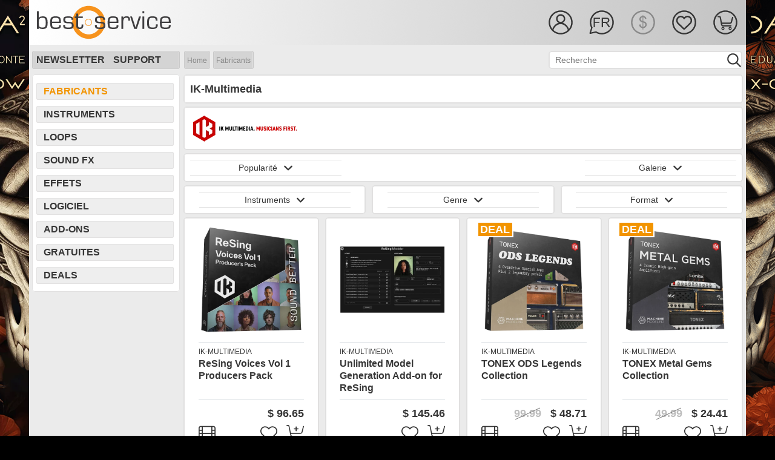

--- FILE ---
content_type: text/html; charset=utf-8
request_url: https://www.bestservice.com/fr/ik-multimedia.html
body_size: 10143
content:
  
<!DOCTYPE html>
<html lang="fr">
<head>
<meta http-equiv="Content-Type" content="text/html; charset=utf-8">
<meta name="robots" content="index,follow">
<meta name="viewport" content="width=device-width, initial-scale=1, shrink-to-fit=no">
<meta name="description" content="IK Multimedia, based in Italy, designs and manufactures apps, software, hardware and accessory products (english translation)">
<meta name="author" content="Best Service GmbH">
<meta name="msvalidate.01" content="A4966D906AE18ED1A6425F2603DF2D0D">
<meta name="verify-v1" content="WKhk35+aaXpjz7r1qc3BYyEI5AA+1j9KBqYrk/tlLUg=">
<meta name="google-site-verification" content="n2NEaPUVpasqlJsu90S7RbQET3-2XzOL721BoUDkLoA">
<meta name="viewport" content="width=device-width,initial-scale=1">
<meta property="og:site_name" content="Soundware | Sound | PlugIn | Virtual Instrument | VST| Sample | Orchestra Library | Piano| Download |Synthesizer | Drum | Loop | soundFX | Ethno">
<meta property="og:url" content="https://www.bestservice.com/fr/ik-multimedia.html">
<meta property="og:title" content="IK-Multimedia | bestservice.com/fr">
<meta property="og:type" content="website">
<meta property="og:description" content="IK Multimedia, based in Italy, designs and manufactures apps, software, hardware and accessory products (english translation)">
<meta name="twitter:site" content="@bestservicenews">
<meta name="twitter:card" content="summary">
<meta name="twitter:title" content="IK-Multimedia | bestservice.com/fr">
<meta name="twitter:description" content="IK Multimedia, based in Italy, designs and manufactures apps, software, hardware and accessory products (english translation)">
<link rel="next" href="https://www.bestservice.com/fr/ik-multimedia.html?pg=2&lc=25"><title>IK-Multimedia | bestservice.com | FR</title>
 
<script>var cart_server="https://shop.bestservice.com/fr";var gen_cart_server="https://shop.bestservice.com";var account_server="https://account.bestservice.com/fr";var gen_account_server="https://account.bestservice.com";var search_server="https://www.bestservice.com/fr";var gen_search_server="https://www.bestservice.com";var cur_cookie="2";var err_src_minchar="<br><br>Merci de saisir au minimum 2 caractères dans votre chaîne de recherche !<br><br>";</script>
<link rel="preload" type='text/css' href='https://www.bestservice.com/fonts/roboto_latin.css?family=Roboto:400,700' as="font">
<link rel="stylesheet" type="text/css" href="https://www.bestservice.com/include_libs/fontawesome-pro-6.5.2-web/css/fontawesome.min.css">
<link rel="stylesheet" type="text/css" href="https://www.bestservice.com/include_libs/fontawesome-pro-6.5.2-web/css/solid.min.css">
<link rel="stylesheet" type="text/css" href="https://www.bestservice.com/include_libs/fontawesome-pro-6.5.2-web/css/light.min.css">
<link rel="stylesheet" type="text/css" href="https://www.bestservice.com/include_libs/fontawesome-pro-6.5.2-web/css/brands.min.css">
<link rel="stylesheet" type="text/css" href="https://www.bestservice.com/bootstrap_4p6/css/bootstrap.min.css">
<link rel="stylesheet" type="text/css" href="https://www.bestservice.com/bootstrap/css/jquery.mCustomScrollbar.min.css">    
<link rel="stylesheet" type="text/css" href="https://www.bestservice.com/css/main.css?version=0.19.05">
<link rel="stylesheet" type="text/css" href="https://www.bestservice.com/css/main_ui.css?version=0.19.05">
<link rel="stylesheet" type="text/css" href="https://www.bestservice.com/include_js/jPlayer.2.9.2/dist/skin/blue.monday/css/jplayer.blue.monday.css?version=0.19.05">
 
 
<script src="https://www.bestservice.com/include_libs/fontawesome-pro-6.5.2-web/js/fontawesome.min.js"></script>
<script src="https://www.bestservice.com/include_libs/fontawesome-pro-6.5.2-web/js/solid.min.js"></script>
<script src="https://www.bestservice.com/include_libs/fontawesome-pro-6.5.2-web/js/light.min.js"></script>
<script src="https://www.bestservice.com/include_js/jquery-3.6.4/jquery-3.6.4.min.js"></script>
<script src="https://www.bestservice.com/include_js/jquery-ui-1.13.2/jquery-ui.min.js"></script>
<script src="https://www.bestservice.com/bootstrap_4p6/js/bootstrap.bundle.min.js"></script>
<script src="https://www.bestservice.com/include_js/body-scroll-lock_3p1p5/body-scroll-lock.js"></script>
<script src="https://www.bestservice.com/include_js/jPlayer.2.9.2/dist/jplayer/jquery.jplayer.js"></script>
<script src="https://www.bestservice.com/include_js/jPlayer.2.9.2/dist/add-on/jplayer.playlist.js"></script>
<script src="https://www.bestservice.com/include_js/main.js?version=0.19.05"></script>
<script src="https://www.bestservice.com/include_js/main_ready.js?version=0.19.05"></script>
<link rel="icon" href="https://www.bestservice.com/favicon.ico" type="image/ico">
<link rel="icon" href="https://www.bestservice.com/favicon.ico" type="image/x-icon">
<link rel="apple-touch-icon" sizes="57x57" href="https://www.bestservice.com/img/touch-icons/touch-icon-iphone.png">
<link rel="apple-touch-icon" sizes="72x72" href="https://www.bestservice.com/img/touch-icons/touch-icon72.png">
<link rel="apple-touch-icon" sizes="76x76" href="https://www.bestservice.com/img/touch-icons/touch-icon76.png">
<link rel="apple-touch-icon" sizes="114x114" href="https://www.bestservice.com/img/touch-icons/touch-icon114.png">
<link rel="apple-touch-icon" sizes="120x120" href="https://www.bestservice.com/img/touch-icons/touch-icon120.png">
<link rel="apple-touch-icon" sizes="144x144" href="https://www.bestservice.com/img/touch-icons/touch-icon144.png">
<link rel="apple-touch-icon" sizes="152x152" href="https://www.bestservice.com/img/touch-icons/touch-icon152.png">
<link rel="alternate" hreflang="de" href="https://www.bestservice.com/de/ik-multimedia.html">
<link rel="alternate" hreflang="en" href="https://www.bestservice.com/en/ik-multimedia.html">
<link rel="alternate" hreflang="fr" href="https://www.bestservice.com/fr/ik-multimedia.html">
<link rel="canonical" href="https://www.bestservice.com/fr/ik-multimedia.html">
<script>var ek_cst_id=67217;var ek_token="sf672175cdc07084d479";var ek_certId="7692CB9EF785A35";var ek_integrat="1418227560";var url_ref="6_supplier_L1";var ek_lng="fr";</script><script>var my_spinner='fa-spinner';var service_server='https://shop.bestservice.com'</script>

<script type="application/ld+json">{"@context": "https://schema.org","@type": "BreadcrumbList","itemListElement": [{"@type": "ListItem","position": 1,"name": "Home","item": "https://www.bestservice.com/fr/index.html"},{"@type": "ListItem","position": 2,"name": "Fabricants","item": "https://www.bestservice.com/fr/fabricants.html"}]}</script></head>
<body id="mybgd" style="background-color: #000000;">
  <div class="container-fluid container-main no-gutters w100">
    <div class="row no-gutters align-items-start justify-content-center">
      
      <div class="col col-ban-l d-none d-lg-block">
                              <a href="/fr/dark_era_2_upgrade.html" target="_self"><img src="https://ms.bestservice.com/png/ads/side_de2_left_03.png" width="600" height="1200" alt="Dark ERA 2 Upgrade" style="float:right;"></a>
                        </div>
       
<div class="col col-content wrapper">   
      <nav id="sidebar">     
    <ul class="list-unstyled components">
      <li class="active sidebar-cross">&nbsp;<div id="dismiss"><i class="fas fa-times"></i></div></li>
      <li class="d-block d-md-none"><a href="#SubmenuLanguage" data-toggle="collapse" aria-expanded="false" class="dropdown-toggle">Language</a></li>
      <li>
        <ul class="collapse list-unstyled" id="SubmenuLanguage">
                      <li><a href="#" onClick="set_language('https://www.bestservice.com/de/ik-multimedia.html',1);" target="_self">German</a></li>
                                <li><a href="#" onClick="set_language('https://www.bestservice.com/en/ik-multimedia.html',1);" target="_self">English</a></li>
                                <li class="hc1"><i class="fal fa-check fa-1x" style="margin-right:10px;"></i>French</li>
                  </ul>
      </li>
      
      <li class="d-block d-md-none"><a href="#SubmenuCurrency" data-toggle="collapse" aria-expanded="false" class="dropdown-toggle">Currency</a></li>
      <li>
        <ul class="collapse list-unstyled" id="SubmenuCurrency">
                      <li><a href="#" onClick="set_currency(1);">&euro; - EUR</a></li>
                                <li class="hc1"><i class="fal fa-check fa-1x" style="margin-right:10px;"></i>$ - USD</li>
                  </ul>
      </li>
      
              <li><a href="#" onClick="go2page('https://account.bestservice.com/fr/account/login.html?id=wish');">Wishlist</a></li>
        

    </ul>
    <hr>
    <ul class="list-unstyled components">
      <li><a href="#SubmenuSupport" data-toggle="collapse" aria-expanded="false" class="dropdown-toggle">Support</a></li>
      <li>
      <ul class="collapse list-unstyled" id="SubmenuSupport">
         <li><hr></li><li><a href="https://www.bestservice.com/fr/subscribe_to_newsletter.html" target="_self">Abonnement newsletter</a></li>
<li><a href="https://www.bestservice.com/fr/our_current_newsletter.html" target="_self">Newsletter actuelle</a></li>
<li><hr></li><li><a href="https://www.bestservice.com/fr/shipping_and_payment.html" target="_self">Envoi et paiement</a></li>
<li><a href="https://www.bestservice.com/fr/our_team.html" target="_self">Notre équipe</a></li>
<li><a href="https://www.bestservice.com/fr/distribution_and_press_support.html" target="_self">Distribution et presse</a></li>
<li><a href="https://www.bestservice.com/fr/license_agreement.html" target="_self">Termes de la licence</a></li>
<li><a href="https://www.bestservice.com/fr/terms_and_conditions.html" target="_self">Conditions générales de vente</a></li>
<li><a href="https://www.bestservice.com/fr/privacy_policy.html" target="_self">Politique données personnelles</a></li>
<li><a href="https://www.bestservice.com/fr/affiliate_program.html" target="_self">Affiliate programm</a></li>
<li><hr></li><li><a href="https://www.bestservice.com/fr/technical_support.html" target="_self">Support technique</a></li>
<li><a href="https://www.bestservice.com/fr/downloads.html" target="_self">Downloads</a></li>
<li><a href="https://www.bestservice.com/fr/reselling_our_products.html" target="_self">Revente d´un produit</a></li>
<li><hr></li><li><a href="https://www.bestservice.com/fr/contact.html" target="_self">Contact</a></li>
<li><a href="https://www.bestservice.com/fr/location_and_directions.html" target="_self">Emplacement et directions</a></li>
<li><a href="https://www.bestservice.com/fr/imprint.html" target="_self">Mentions légales</a></li>
<li><hr></li><li><a href="https://www.bestservice.com/fr/education_program.html" target="_self">Programme formation</a></li>
<li><hr></li><li><a href="https://www.bestservice.com/fr/forgot_your_password.html" target="_self">Mot de passe oublié</a></li>
<li><a href="https://www.bestservice.com/fr/bestcoin_bonus_program.html" target="_self">BestCoin Bonus Programm</a></li>
<li><a href="https://www.bestservice.com/fr/my_wish_list.html" target="_self">Ma liste de souhaits</a></li>
      </ul>
      </li>
    </ul>
    <hr>
  </nav>

    <div id="content"> 
  
  
  
                      
  <div class="head_sub">

     
        <div class="container-fluid no-gutters w100 head-height">
      <div class="row no-gutters head-height">
        					            <div class="col d-none d-sm-block bs-logo"><a href="https://www.bestservice.com/fr/index.html" target="_self"><img src="/img/logo_best_service_black.svg" width="227" height="56" alt="Best Service Logo"></a></div>     
            <div class="col d-block d-sm-none bs-logo"><a href="https://www.bestservice.com/fr/index.html" target="_self"><img src="/img/logo_best_service_black.svg" width="150" height="36" alt="Best Service Logo"></a></div> 
              
                <div class="col d-none d-md-block"></div>
        <div class="col head-icon-width">
                    <div class="container-fluid no-gutters w100 head-height">
            <div class="row no-gutters head-height float-right" style="padding-top:15px;">
            
               
              <div class="col ic-width float-right" style="padding-top:15px;">
               
                                  <div class="ic-user-std my-cursor" id="DropdownAccount35" onClick="go2page('https://account.bestservice.com/fr/account/login.html');"></div>
                 
             
							</div>
              
							                   
                                                        <div class="col ic-width d-none d-md-block" style="padding-top:15px;">
                <div class="ic-l-fr-std dropdown my-cursor" id="DropdownLanguage35" data-toggle="dropdown"></div>                        
                <div class="dropdown-menu" aria-labelledby="DropdownLanguage35">
                  <a class="dropdown-item mdropdown-item-inactive" href="#" onClick="set_language('https://www.bestservice.com/de/ik-multimedia.html',1);" target="_self">German</a>
                  <a class="dropdown-item mdropdown-item-inactive" href="#" onClick="set_language('https://www.bestservice.com/en/ik-multimedia.html',1);" target="_self">English</a>
                  <a class="dropdown-item mdropdown-item-active" href="#" onClick="set_language('https://www.bestservice.com/fr/ik-multimedia.html',1);" target="_self">French</a>
                </div>  
              </div>
              
                   
              							                                <div class="col ic-width d-none d-md-block" style="padding-top:15px;">
                  <div class="ic-cusd-sel"></div>
                </div>
                                          
							           
                  
              <div class="col ic-width d-none d-lg-block" style="padding-top:15px;">
                                  <div class="ic-wish-std my-cursor" id="HoverWishlist35" onClick="go2page('https://account.bestservice.com/fr/account/login.html?id=wish');"></div>
                  
              </div>
                                  
							 
              <div class="col ic-width" style="padding-top:15px;">
                                  <div class="ic-cart-std my-cursor" id="HoverCart35" onClick="go2page('https://shop.bestservice.com/fr/cart/login.html');"></div> 
                 
                                               
              </div>
              
               
              <div class="col ic-width d-xl-none d-lg-none " style="padding-top:15px;">
                 <div class="navbar-toggler sidebarCollapse hamburger" style="margin:0; padding:0;"><div class="ic-hamb-std my-cursor" id="HoverMenu25"></div></div>
              </div>      
    
            </div>    
          </div>
         
                    
        </div>
      </div>
    </div>
    
   
	
  </div>   
  
  
  
   
    <div class="container-fluid no-gutters w100 h100 d-lg-none sub-bar-container">
    <div class="row w100 h100 no-gutters justify-content-center align-self-center sub-bar-navi-row" style="padding:1px 0 0 5px;">
    		        <div class="col my-auto my-selected">Fabricants</div>
                  <div class="col my-auto"><a href="https://www.bestservice.com/fr/effect_plugins.html" target="_self">Effets</a></div>
                  <div class="col my-auto"><a href="https://www.bestservice.com/fr/logiciel.html" target="_self">Logiciel</a></div>
                  <div class="col my-auto"><a href="https://www.bestservice.com/fr/sound_effects.html" target="_self">Sound FX</a></div>
              </div>
  </div>
  
  <div class="container-fluid no-gutters w100 h100 d-lg-none sub-bar-container">
    <div class="row w100 h100 no-gutters justify-content-center align-self-center sub-bar-navi-row" style="padding:1px 0 0 5px;">   
		        <div class="col my-auto"><a href="https://www.bestservice.com/fr/virtual_instruments.html" target="_self">Instruments</a></div>
                  <div class="col my-auto"><a href="https://www.bestservice.com/fr/sample_loop_libraries.html" target="_self">Loops</a></div>
                  <div class="col my-auto"><a href="https://www.bestservice.com/fr/zubehoer.html" target="_self">Add-Ons</a></div>
                  <div class="col my-auto"><a href="https://www.bestservice.com/fr/free_products.html" target="_self">Gratuites</a></div>
                  <div class="col my-auto"><a href="https://www.bestservice.com/fr/deals.html" target="_self">Deals</a></div>
              </div>
  </div>
    
      <div class="container-fluid no-gutters w100 h100 d-lg-none sub-bar-container">
    <div class="row w100 h100 no-gutters justify-content-center align-self-center">
      <div class="col no-gutters search-bar-col">
        <div class="content-box my-box content-box-filter" style="padding-top:5px;" id="src-parent">       
					          <form METHOD="POST" action="https://www.bestservice.com/fr/search.html" onSubmit="return checkSearch2();" name="search2" id="search2" target="_self">
            <input type="hidden" id="search_val2" name="search_val2" value="">
            <input type="hidden" id="search_id2" name="search_id2">
            <input type="hidden" id="search_url2" name="search_url2">
            <input type="hidden" id="search_ctx2" name="search_ctx2">
            <input type="hidden" id="sc_lng2" name="sc_lng2" value="5">
            <p class="ui-widget ui-widget-mod">
              <input type="text" id="searchstr2" name="searchstr2" class="search_bar_fld" value="" onKeyPress="return gosearch2(this, event)" placeholder="Recherche">
            </p>
            <div class="bar_glass my-cursor float-right"><a onClick="javascript: doSearch2();"></a></div> 
          </form>
            
        </div>
      </div>
    </div>  
  </div>
    
   
        <div class="head_bar d-none d-md-none d-lg-block h-100">
              <div class="bar_box">
                <div class="bar_lnk"><a href="https://www.bestservice.com/fr/subscribe_to_newsletter.html" target="_self">Newsletter</a></div>
        <div class="bar_lnk"><a href="https://www.bestservice.com/fr/technical_support.html" target="_self">Support</a></div>
      </div>
          
        	   
    <form METHOD="POST" action="https://www.bestservice.com/fr/search.html" onSubmit="return checkSearch();" name="search" target="_self">
      <input type="hidden" id="search_val" name="search_val" value="">
      <input type="hidden" id="search_id" name="search_id">
      <input type="hidden" id="search_url" name="search_url">
      <input type="hidden" id="search_ctx" name="search_ctx">
      <input type="hidden" id="sc_lng" name="sc_lng" value="5">
      <div class="bar_src_bgd">
        <p class="ui-widget">
          <input type="text" id="searchstr" name="searchstr" class="bar_src_fld" value="" onKeyPress="return gosearch(this, event)" placeholder="Recherche">
        </p>
      </div>
      <div class="bar_glass my-cursor"><a onClick="javascript: doSearch();"></a></div>
    </form>
          
	   
                <div class="bar_breadcrumb"><span class="bcrumb_bgd_start"></span><span class="bcrumb_bgd_main"><a href="https://www.bestservice.com/fr/index.html" target="_self">Home</a></span><span class="bcrumb_bgd_sep"></span><span class="bcrumb_bgd_main"><a href="/fr/fabricants.html" target="_self">Fabricants</a></span><span class="bcrumb_bgd_stop"></span></div>
      		
    

  </div>      
   
  <div class="container-fluid w100 no-gutters content-container">
        
    <div class="row w100 no-gutters">
      		  <div class="col first w100 no-gutters d-none d-md-none d-lg-block navi-col-w">
			  <div class="navi-box"><div class="navi_item_off"><a href="https://www.bestservice.com/fr/fabricants.html" target="_self">Fabricants</a></div><div class="navi_item"><a href="https://www.bestservice.com/fr/virtual_instruments.html" target="_self">Instruments</a></div><div class="navi_item"><a href="https://www.bestservice.com/fr/sample_loop_libraries.html" target="_self">Loops</a></div><div class="navi_item"><a href="https://www.bestservice.com/fr/sound_effects.html" target="_self">Sound FX</a></div><div class="navi_item"><a href="https://www.bestservice.com/fr/effect_plugins.html" target="_self">Effets</a></div><div class="navi_item"><a href="https://www.bestservice.com/fr/logiciel.html" target="_self">Logiciel</a></div><div class="navi_item"><a href="https://www.bestservice.com/fr/zubehoer.html" target="_self">Add-Ons</a></div><div class="navi_item"><a href="https://www.bestservice.com/fr/free_products.html" target="_self">Gratuites</a></div><div class="navi_item"><a href="https://www.bestservice.com/fr/deals.html" target="_self">Deals</a></div></div>
<div class="navi-box-hspace"></div>    
      </div>
			      
<div class="col w100">

  <div class="content-box my-box">
    <div class="container-fluid h100 no-gutters content-box-detail content-box-sort">
      <div class="row w100 h100 no-gutters align-items-center justify-content-start">
        <div class="col no-gutters">
          <h1>IK-Multimedia</h1>
        </div>
      </div>
    </div>
  </div>
  
  <div class="content-box my-box">
    <div class="container-fluid h100 no-gutters content-box-detail">
      <div class="row w100 h100 no-gutters align-items-center justify-content-start">
        <div class="col no-gutters d-none d-sm-block" style="min-width:269px; max-width:269px;">
          <img src="https://ms.bestservice.com/w09/img_supplier_logo/00000035.webp" width="180" height="50" alt="IK-Multimedia-Logo">
        </div>
        <div class="col no-gutters fs14" style="min-width:269px;">        
                            </div>
      </div>
    </div>
  </div>
 
  <form METHOD="POST" action="#" name="panel-sort-form" target="_self">
  <div class="content-box-filter my-box">
    <div class="container-fluid h100 no-gutters content-box-detail">
      <div class="row w100 h100 no-gutters align-items-center">
        
        <div class="col no-gutters">  
                    <div class="dropdown">         
            <a class="my-button-filter" role="button" id="dropdownSortLink" data-toggle="dropdown" aria-haspopup="true" aria-expanded="true">
						  Popularité<i class="fas fa-angle-down fa-lg my-button-icon"></i>
            </a>          
            <div class="dropdown-menu" aria-labelledby="dropdownSortLink">
               
				        				       
				                         <a href="#" class="dropdown-item filter-item" onclick="set_list_sort(1)">Date de publication</a>               
                				       
				                         <a href="#" class="dropdown-item filter-item" onclick="set_list_sort(2)">Alphabet</a>               
                				       
				                         <a href="#" class="dropdown-item filter-item" onclick="set_list_sort(3)">Prix croissant</a>               
                				       
				                         <a href="#" class="dropdown-item filter-item" onclick="set_list_sort(4)">Prix décroissant</a>               
                				       
				                         <a href="#" class="dropdown-item filter-item" onclick="set_list_sort(5)">Les meilleures évaluations en premier</a>               
                				       
				                         <a href="#" class="dropdown-item filter-item" onclick="set_list_sort(6)">La plupart des évaluations en premier</a>               
                				        
            </div>            
          </div>
        </div>
        
        <div class="col no-gutters">
          <div class="float-right">
                    <div class="dropdown">
            <a class="my-button-filter" role="button" id="dropdownViewLink" data-toggle="dropdown" aria-haspopup="true" aria-expanded="true">
						  Galerie<i class="fas fa-angle-down fa-lg my-button-icon"></i>
            </a>          
            <div class="dropdown-menu dropdown-menu-right" aria-labelledby="dropdownViewLink">             
              <a href="#" class="dropdown-item filter-item" onclick="set_view(0)">Liste</a>
            </div>
          </div>
          </div>
        </div>

      </div>
    </div>      
  </div>
  </form>   
<form METHOD="POST" action="#" name="panel-filter-form" target="_self">
<div class="container-fluid content-box-detail d-flex flex-wrap">
  
	  
	      <div class="content-box-filter my-box d-flex flex-grow-1 flex-fill justify-content-center">
    <div class="dropdown">         
      <a class="my-button-filter" role="button" id="dropdownFilterIns" data-toggle="dropdown" aria-haspopup="true" aria-expanded="true" data-flip="false">
			  Instruments<i class="fas fa-angle-down fa-lg my-button-icon"></i>
      </a>          
      <div class="dropdown-menu" aria-labelledby="dropdownFilterIns" id="dropdownFilterInsMen">
        <div class="center-block"><i class="fas fa-spinner fa-spin"></i></div>
      </div>            
    </div>    
  </div>
    
    <div class="content-box-filter my-box d-flex flex-grow-1 flex-fill justify-content-center">
    <div class="dropdown">         
      <a class="my-button-filter" role="button" id="dropdownFilterGen" data-toggle="dropdown" aria-haspopup="true" aria-expanded="true" data-flip="false">
			  Genre<i class="fas fa-angle-down fa-lg my-button-icon"></i>
      </a>          
      <div class="dropdown-menu" aria-labelledby="dropdownFilterGen" id="dropdownFilterGenMen">
        <div class="center-block"><i class="fas fa-spinner fa-spin"></i></div> 
      </div>            
    </div>
  </div>
      
  <div class="content-box-filter my-box d-flex flex-grow-1 flex-fill justify-content-center">
    <div class="dropdown">         
      <a class="my-button-filter" role="button" id="dropdownFilterTec" data-toggle="dropdown" aria-haspopup="true" aria-expanded="true" data-flip="false">
			  Format<i class="fas fa-angle-down fa-lg my-button-icon"></i>
      </a>          
      <div class="dropdown-menu dropdown-menu-right" aria-labelledby="dropdownFilterTec" id="dropdownFilterTecMen">
        <div class="center-block"><i class="fas fa-spinner fa-spin"></i></div>
       </div>            
     </div>
  </div>
    
</div>
<input type="hidden" id="sup" name="sup" value="35">
<input type="hidden" id="ins" name="ins" value="0">
<input type="hidden" id="gen" name="gen" value="0">
<input type="hidden" id="tec" name="tec" value="0">
<input type="hidden" id="ly1" name="ly1" value="0">
<input type="hidden" id="ly2" name="ly2" value="0">
<input type="hidden" id="lys" name="lys" value="0">
<input type="hidden" id="flt" name="flt" value="0">
<input type="hidden" id="ctx" name="ctx" value="20">
<input type="hidden" id="ref" name="ref" value="6_supplier_L1">
<input type="hidden" id="lng" name="lng" value="5">
</form>  
<div class="container-fluid content-box-detail"><div class="row no-gutters align-items-start justify-content-center d-flex"><div id="resing_voices_vol_1_producers_pack" class="content-box-gallery my-box d-flex flex-grow justify-content-center"><div class="container-fluid gv-main-box"><div class="container-fluid"><div class="row no-gutters prd-img-height-gv" style="margin:5px 0 0 0;"><div class="col"><div class="text-center"><a href="/fr/resing_voices_vol_1_producers_pack.html" target="_self"><img src="https://ms.bestservice.com/w09/img_500x500/00016050.webp" style="max-width: 100%" alt="ReSing Voices Vol 1 Producers Pack"></a></div></div></div><div class="row no-gutters align-items-center d-none d-sm-block" style="max-height:10px; min-height:10px; padding:0; margin: 5px 0 0 0;"><div class="col star-space-gv" style="max-height:10px; min-height:10px; padding:0; top:-5px;"></div></div><div class="row no-gutters align-items-center d-block d-sm-none" style="max-height:25px; min-height:25px; padding:0;"><div class="col star-space-gv" style="max-height:25px; min-height:25px; padding:0; top:2px;"></div></div><div class="row no-gutters align-items-start border-top" style="margin-top:5px; padding-top:5px;"><div class="col"><div class="prd_supplier"><a href="/fr/ik-multimedia.html" target="_self">IK-Multimedia</a></div></div></div><div class="row no-gutters align-items-start border-bottom gv-title-height"><div class="col"><div class="prd_title"><a href="/fr/resing_voices_vol_1_producers_pack.html" target="_self">ReSing Voices Vol 1 Producers Pack</a></div></div></div><div class="row no-gutters align-items-start"><div class="col"><div class="prd-gv-lgprc"><div class="prd_price"><div class="list_prd_price1 align-text-bottom" style="display:none; padding-top:5px;"><span class="cur_eur align-text-bottom">99&nbsp;&euro;</span><span class="cur_uvp_eur">119</span></div><div class="list_prd_price2" style="display:none; padding-top:5px;"><span class="cur_usd">$&nbsp;96.65</span><span class="cur_uvp_usd"></span></div></div></div></div></div><div class="row no-gutters align-items-start"><div class="col-6"><div class="gv-prd-icons"><div class="my-head-icon ico_gv_video" onclick="show_video(16050);"><i class="fa-light fa-film fa-2x"></i></div></div><div class="gv-prd-icons"><div class="my-head-icon" style="margin-right:15px;"></div></div></div><div class="col-6"><div class="gv-cart-icons"><div class="my-head-icon ico_gv_cart" data-toggle="modal" data-target="#form_cart_item_view" onclick="cart_item_view(16050,5,0,'resing_voices_vol_1_producers_pack');"><i class="fa-light fa-cart-plus fa-2x"></i></div></div><div class="gv-cart-icons"><div class="my-head-icon ico_gv_heart"><a onclick="login_cst(5,4,16050);"><i class="fa-light fa-heart fa-2x"></i></a></div></div></div></div></div></div></div><div id="unlimited_model_generation_add-on_for_resing" class="content-box-gallery my-box d-flex flex-grow justify-content-center"><div class="container-fluid gv-main-box"><div class="container-fluid"><div class="row no-gutters prd-img-height-gv" style="margin:5px 0 0 0;"><div class="col"><div class="text-center"><a href="/fr/unlimited_model_generation_add-on_for_resing.html" target="_self"><img src="https://ms.bestservice.com/w09/img_500x500/00016051.webp" style="max-width: 100%" alt="Unlimited Model Generation Add-on for ReSing"></a></div></div></div><div class="row no-gutters align-items-center d-none d-sm-block" style="max-height:10px; min-height:10px; padding:0; margin: 5px 0 0 0;"><div class="col star-space-gv" style="max-height:10px; min-height:10px; padding:0; top:-5px;"></div></div><div class="row no-gutters align-items-center d-block d-sm-none" style="max-height:25px; min-height:25px; padding:0;"><div class="col star-space-gv" style="max-height:25px; min-height:25px; padding:0; top:2px;"></div></div><div class="row no-gutters align-items-start border-top" style="margin-top:5px; padding-top:5px;"><div class="col"><div class="prd_supplier"><a href="/fr/ik-multimedia.html" target="_self">IK-Multimedia</a></div></div></div><div class="row no-gutters align-items-start border-bottom gv-title-height"><div class="col"><div class="prd_title"><a href="/fr/unlimited_model_generation_add-on_for_resing.html" target="_self">Unlimited Model Generation Add-on for ReSing</a></div></div></div><div class="row no-gutters align-items-start"><div class="col"><div class="prd-gv-lgprc"><div class="prd_price"><div class="list_prd_price1 align-text-bottom" style="display:none; padding-top:5px;"><span class="cur_eur align-text-bottom">149&nbsp;&euro;</span><span class="cur_uvp_eur">178</span></div><div class="list_prd_price2" style="display:none; padding-top:5px;"><span class="cur_usd">$&nbsp;145.46</span><span class="cur_uvp_usd"></span></div></div></div></div></div><div class="row no-gutters align-items-start"><div class="col-6"><div class="gv-prd-icons"><div class="my-head-icon" style="margin-right:15px;"></div></div></div><div class="col-6"><div class="gv-cart-icons"><div class="my-head-icon ico_gv_cart" data-toggle="modal" data-target="#form_cart_item_view" onclick="cart_item_view(16051,5,0,'unlimited_model_generation_add-on_for_resing');"><i class="fa-light fa-cart-plus fa-2x"></i></div></div><div class="gv-cart-icons"><div class="my-head-icon ico_gv_heart"><a onclick="login_cst(5,4,16051);"><i class="fa-light fa-heart fa-2x"></i></a></div></div></div></div></div></div></div><div id="tonex_ods_legends_collection" class="content-box-gallery my-box d-flex flex-grow justify-content-center"><div class="container-fluid gv-main-box"><div class="container-fluid"><div class="row no-gutters prd-img-height-gv" style="margin:5px 0 0 0;"><div class="col"><div class="text-center"><a href="/fr/tonex_ods_legends_collection.html" target="_self"><img src="https://ms.bestservice.com/w09/img_500x500/00015959.webp" style="max-width: 100%" alt="TONEX ODS Legends Collection"></a></div><div class="list_prd_deal_gv">DEAL</div></div></div><div class="row no-gutters align-items-center d-none d-sm-block" style="max-height:10px; min-height:10px; padding:0; margin: 5px 0 0 0;"><div class="col star-space-gv" style="max-height:10px; min-height:10px; padding:0; top:-5px;"></div></div><div class="row no-gutters align-items-center d-block d-sm-none" style="max-height:25px; min-height:25px; padding:0;"><div class="col star-space-gv" style="max-height:25px; min-height:25px; padding:0; top:2px;"></div></div><div class="row no-gutters align-items-start border-top" style="margin-top:5px; padding-top:5px;"><div class="col"><div class="prd_supplier"><a href="/fr/ik-multimedia.html" target="_self">IK-Multimedia</a></div></div></div><div class="row no-gutters align-items-start border-bottom gv-title-height"><div class="col"><div class="prd_title"><a href="/fr/tonex_ods_legends_collection.html" target="_self">TONEX ODS Legends Collection</a></div></div></div><div class="row no-gutters align-items-start"><div class="col"><div class="prd-gv-lgprc"><div class="prd_price"><div class="list_prd_price1 align-text-bottom" style="display:none; padding-top:5px;"><span class="cur_eur align-text-bottom">49,90&nbsp;&euro;</span><span class="cur_uvp_eur">119</span></div><div class="list_prd_price2" style="display:none; padding-top:5px;"><span class="cur_usd">$&nbsp;48.71</span><span class="cur_uvp_usd">99.99</span></div></div></div></div></div><div class="row no-gutters align-items-start"><div class="col-6"><div class="gv-prd-icons"><div class="my-head-icon ico_gv_video" onclick="show_video(15959);"><i class="fa-light fa-film fa-2x"></i></div></div><div class="gv-prd-icons"><div class="my-head-icon" style="margin-right:15px;"></div></div></div><div class="col-6"><div class="gv-cart-icons"><div class="my-head-icon ico_gv_cart" data-toggle="modal" data-target="#form_cart_item_view" onclick="cart_item_view(15959,5,0,'tonex_ods_legends_collection');"><i class="fa-light fa-cart-plus fa-2x"></i></div></div><div class="gv-cart-icons"><div class="my-head-icon ico_gv_heart"><a onclick="login_cst(5,4,15959);"><i class="fa-light fa-heart fa-2x"></i></a></div></div></div></div></div></div></div><div id="tonex_metal_gems_collection" class="content-box-gallery my-box d-flex flex-grow justify-content-center"><div class="container-fluid gv-main-box"><div class="container-fluid"><div class="row no-gutters prd-img-height-gv" style="margin:5px 0 0 0;"><div class="col"><div class="text-center"><a href="/fr/tonex_metal_gems_collection.html" target="_self"><img src="https://ms.bestservice.com/w09/img_500x500/00015958.webp" style="max-width: 100%" alt="TONEX Metal Gems Collection"></a></div><div class="list_prd_deal_gv">DEAL</div></div></div><div class="row no-gutters align-items-center d-none d-sm-block" style="max-height:10px; min-height:10px; padding:0; margin: 5px 0 0 0;"><div class="col star-space-gv" style="max-height:10px; min-height:10px; padding:0; top:-5px;"></div></div><div class="row no-gutters align-items-center d-block d-sm-none" style="max-height:25px; min-height:25px; padding:0;"><div class="col star-space-gv" style="max-height:25px; min-height:25px; padding:0; top:2px;"></div></div><div class="row no-gutters align-items-start border-top" style="margin-top:5px; padding-top:5px;"><div class="col"><div class="prd_supplier"><a href="/fr/ik-multimedia.html" target="_self">IK-Multimedia</a></div></div></div><div class="row no-gutters align-items-start border-bottom gv-title-height"><div class="col"><div class="prd_title"><a href="/fr/tonex_metal_gems_collection.html" target="_self">TONEX Metal Gems Collection</a></div></div></div><div class="row no-gutters align-items-start"><div class="col"><div class="prd-gv-lgprc"><div class="prd_price"><div class="list_prd_price1 align-text-bottom" style="display:none; padding-top:5px;"><span class="cur_eur align-text-bottom">25&nbsp;&euro;</span><span class="cur_uvp_eur">55</span></div><div class="list_prd_price2" style="display:none; padding-top:5px;"><span class="cur_usd">$&nbsp;24.41</span><span class="cur_uvp_usd">49.99</span></div></div></div></div></div><div class="row no-gutters align-items-start"><div class="col-6"><div class="gv-prd-icons"><div class="my-head-icon ico_gv_video" onclick="show_video(15958);"><i class="fa-light fa-film fa-2x"></i></div></div><div class="gv-prd-icons"><div class="my-head-icon" style="margin-right:15px;"></div></div></div><div class="col-6"><div class="gv-cart-icons"><div class="my-head-icon ico_gv_cart" data-toggle="modal" data-target="#form_cart_item_view" onclick="cart_item_view(15958,5,0,'tonex_metal_gems_collection');"><i class="fa-light fa-cart-plus fa-2x"></i></div></div><div class="gv-cart-icons"><div class="my-head-icon ico_gv_heart"><a onclick="login_cst(5,4,15958);"><i class="fa-light fa-heart fa-2x"></i></a></div></div></div></div></div></div></div><div id="tonex_signature_bass_collection" class="content-box-gallery my-box d-flex flex-grow justify-content-center"><div class="container-fluid gv-main-box"><div class="container-fluid"><div class="row no-gutters prd-img-height-gv" style="margin:5px 0 0 0;"><div class="col"><div class="text-center"><a href="/fr/tonex_signature_bass_collection.html" target="_self"><img src="https://ms.bestservice.com/w09/img_500x500/00015770.webp" style="max-width: 100%" alt="TONEX Signature Bass Collection"></a></div></div></div><div class="row no-gutters align-items-center d-none d-sm-block" style="max-height:10px; min-height:10px; padding:0; margin: 5px 0 0 0;"><div class="col star-space-gv" style="max-height:10px; min-height:10px; padding:0; top:-5px;"></div></div><div class="row no-gutters align-items-center d-block d-sm-none" style="max-height:25px; min-height:25px; padding:0;"><div class="col star-space-gv" style="max-height:25px; min-height:25px; padding:0; top:2px;"></div></div><div class="row no-gutters align-items-start border-top" style="margin-top:5px; padding-top:5px;"><div class="col"><div class="prd_supplier"><a href="/fr/ik-multimedia.html" target="_self">IK-Multimedia</a></div></div></div><div class="row no-gutters align-items-start border-bottom gv-title-height"><div class="col"><div class="prd_title"><a href="/fr/tonex_signature_bass_collection.html" target="_self">TONEX Signature Bass Collection</a></div></div></div><div class="row no-gutters align-items-start"><div class="col"><div class="prd-gv-lgprc"><div class="prd_price"><div class="list_prd_price1 align-text-bottom" style="display:none; padding-top:5px;"><span class="cur_eur align-text-bottom">99&nbsp;&euro;</span><span class="cur_uvp_eur">119</span></div><div class="list_prd_price2" style="display:none; padding-top:5px;"><span class="cur_usd">$&nbsp;96.65</span><span class="cur_uvp_usd"></span></div></div></div></div></div><div class="row no-gutters align-items-start"><div class="col-6"><div class="gv-prd-icons"><div class="my-head-icon ico_gv_video" onclick="show_video(15770);"><i class="fa-light fa-film fa-2x"></i></div></div><div class="gv-prd-icons"><div class="my-head-icon" style="margin-right:15px;"></div></div></div><div class="col-6"><div class="gv-cart-icons"><div class="my-head-icon ico_gv_cart" data-toggle="modal" data-target="#form_cart_item_view" onclick="cart_item_view(15770,5,0,'tonex_signature_bass_collection');"><i class="fa-light fa-cart-plus fa-2x"></i></div></div><div class="gv-cart-icons"><div class="my-head-icon ico_gv_heart"><a onclick="login_cst(5,4,15770);"><i class="fa-light fa-heart fa-2x"></i></a></div></div></div></div></div></div></div><div id="resing_max" class="content-box-gallery my-box d-flex flex-grow justify-content-center"><div class="container-fluid gv-main-box"><div class="container-fluid"><div class="row no-gutters prd-img-height-gv" style="margin:5px 0 0 0;"><div class="col"><div class="text-center"><a href="/fr/resing_max.html" target="_self"><img src="https://ms.bestservice.com/w09/img_500x500/00015726.webp" style="max-width: 100%" alt="ReSing MAX"></a></div></div></div><div class="row no-gutters align-items-center d-none d-sm-block" style="max-height:10px; min-height:10px; padding:0; margin: 5px 0 0 0;"><div class="col star-space-gv" style="max-height:10px; min-height:10px; padding:0; top:-5px;"></div></div><div class="row no-gutters align-items-center d-block d-sm-none" style="max-height:25px; min-height:25px; padding:0;"><div class="col star-space-gv" style="max-height:25px; min-height:25px; padding:0; top:2px;"></div></div><div class="row no-gutters align-items-start border-top" style="margin-top:5px; padding-top:5px;"><div class="col"><div class="prd_supplier"><a href="/fr/ik-multimedia.html" target="_self">IK-Multimedia</a></div></div></div><div class="row no-gutters align-items-start border-bottom gv-title-height"><div class="col"><div class="prd_title"><a href="/fr/resing_max.html" target="_self">ReSing MAX</a></div></div></div><div class="row no-gutters align-items-start"><div class="col"><div class="prd-gv-lgprc"><div class="prd_price"><div class="list_prd_price1 align-text-bottom" style="display:none; padding-top:5px;"><span class="cur_eur align-text-bottom">199&nbsp;&euro;</span><span class="cur_uvp_eur">238</span></div><div class="list_prd_price2" style="display:none; padding-top:5px;"><span class="cur_usd">$&nbsp;194.27</span><span class="cur_uvp_usd"></span></div></div></div></div></div><div class="row no-gutters align-items-start"><div class="col-6"><div class="gv-prd-icons"><div class="my-head-icon ico_gv_video" onclick="show_video(15726);"><i class="fa-light fa-film fa-2x"></i></div></div><div class="gv-prd-icons"><div class="my-head-icon" style="margin-right:15px;"></div></div></div><div class="col-6"><div class="gv-cart-icons"><div class="my-head-icon ico_gv_cart" data-toggle="modal" data-target="#form_cart_item_view" onclick="cart_item_view(15726,5,0,'resing_max');"><i class="fa-light fa-cart-plus fa-2x"></i></div></div><div class="gv-cart-icons"><div class="my-head-icon ico_gv_heart"><a onclick="login_cst(5,4,15726);"><i class="fa-light fa-heart fa-2x"></i></a></div></div></div></div></div></div></div><div id="resing" class="content-box-gallery my-box d-flex flex-grow justify-content-center"><div class="container-fluid gv-main-box"><div class="container-fluid"><div class="row no-gutters prd-img-height-gv" style="margin:5px 0 0 0;"><div class="col"><div class="text-center"><a href="/fr/resing.html" target="_self"><img src="https://ms.bestservice.com/w09/img_500x500/00015725.webp" style="max-width: 100%" alt="ReSing"></a></div></div></div><div class="row no-gutters align-items-center d-none d-sm-block" style="max-height:10px; min-height:10px; padding:0; margin: 5px 0 0 0;"><div class="col star-space-gv" style="max-height:10px; min-height:10px; padding:0; top:-5px;"></div></div><div class="row no-gutters align-items-center d-block d-sm-none" style="max-height:25px; min-height:25px; padding:0;"><div class="col star-space-gv" style="max-height:25px; min-height:25px; padding:0; top:2px;"></div></div><div class="row no-gutters align-items-start border-top" style="margin-top:5px; padding-top:5px;"><div class="col"><div class="prd_supplier"><a href="/fr/ik-multimedia.html" target="_self">IK-Multimedia</a></div></div></div><div class="row no-gutters align-items-start border-bottom gv-title-height"><div class="col"><div class="prd_title"><a href="/fr/resing.html" target="_self">ReSing</a></div></div></div><div class="row no-gutters align-items-start"><div class="col"><div class="prd-gv-lgprc"><div class="prd_price"><div class="list_prd_price1 align-text-bottom" style="display:none; padding-top:5px;"><span class="cur_eur align-text-bottom">129&nbsp;&euro;</span><span class="cur_uvp_eur">154</span></div><div class="list_prd_price2" style="display:none; padding-top:5px;"><span class="cur_usd">$&nbsp;125.93</span><span class="cur_uvp_usd"></span></div></div></div></div></div><div class="row no-gutters align-items-start"><div class="col-6"><div class="gv-prd-icons"><div class="my-head-icon ico_gv_video" onclick="show_video(15725);"><i class="fa-light fa-film fa-2x"></i></div></div><div class="gv-prd-icons"><div class="my-head-icon" style="margin-right:15px;"></div></div></div><div class="col-6"><div class="gv-cart-icons"><div class="my-head-icon ico_gv_cart" data-toggle="modal" data-target="#form_cart_item_view" onclick="cart_item_view(15725,5,0,'resing');"><i class="fa-light fa-cart-plus fa-2x"></i></div></div><div class="gv-cart-icons"><div class="my-head-icon ico_gv_heart"><a onclick="login_cst(5,4,15725);"><i class="fa-light fa-heart fa-2x"></i></a></div></div></div></div></div></div></div><div id="arc_x_software" class="content-box-gallery my-box d-flex flex-grow justify-content-center"><div class="container-fluid gv-main-box"><div class="container-fluid"><div class="row no-gutters prd-img-height-gv" style="margin:5px 0 0 0;"><div class="col"><div class="text-center"><a href="/fr/arc_x_software.html" target="_self"><img src="https://ms.bestservice.com/w09/img_500x500/00015697.webp" style="max-width: 100%" alt="ARC X - Software"></a></div></div></div><div class="row no-gutters align-items-center d-none d-sm-block" style="max-height:10px; min-height:10px; padding:0; margin: 5px 0 0 0;"><div class="col star-space-gv" style="max-height:10px; min-height:10px; padding:0; top:-5px;"></div></div><div class="row no-gutters align-items-center d-block d-sm-none" style="max-height:25px; min-height:25px; padding:0;"><div class="col star-space-gv" style="max-height:25px; min-height:25px; padding:0; top:2px;"></div></div><div class="row no-gutters align-items-start border-top" style="margin-top:5px; padding-top:5px;"><div class="col"><div class="prd_supplier"><a href="/fr/ik-multimedia.html" target="_self">IK-Multimedia</a></div></div></div><div class="row no-gutters align-items-start border-bottom gv-title-height"><div class="col"><div class="prd_title"><a href="/fr/arc_x_software.html" target="_self">ARC X - Software</a></div></div></div><div class="row no-gutters align-items-start"><div class="col"><div class="prd-gv-lgprc"><div class="prd_price"><div class="list_prd_price1 align-text-bottom" style="display:none; padding-top:5px;"><span class="cur_eur align-text-bottom">149,90&nbsp;&euro;</span><span class="cur_uvp_eur">178</span></div><div class="list_prd_price2" style="display:none; padding-top:5px;"><span class="cur_usd">$&nbsp;146.34</span><span class="cur_uvp_usd"></span></div></div></div></div></div><div class="row no-gutters align-items-start"><div class="col-6"><div class="gv-prd-icons"><div class="my-head-icon ico_gv_video" onclick="show_video(15697);"><i class="fa-light fa-film fa-2x"></i></div></div><div class="gv-prd-icons"><div class="my-head-icon" style="margin-right:15px;"></div></div></div><div class="col-6"><div class="gv-cart-icons"><div class="my-head-icon ico_gv_cart" data-toggle="modal" data-target="#form_cart_item_view" onclick="cart_item_view(15697,5,0,'arc_x_software');"><i class="fa-light fa-cart-plus fa-2x"></i></div></div><div class="gv-cart-icons"><div class="my-head-icon ico_gv_heart"><a onclick="login_cst(5,4,15697);"><i class="fa-light fa-heart fa-2x"></i></a></div></div></div></div></div></div></div><div id="brown_sound_78_79_signature_collection_for_tonex" class="content-box-gallery my-box d-flex flex-grow justify-content-center"><div class="container-fluid gv-main-box"><div class="container-fluid"><div class="row no-gutters prd-img-height-gv" style="margin:5px 0 0 0;"><div class="col"><div class="text-center"><a href="/fr/brown_sound_78_79_signature_collection_for_tonex.html" target="_self"><img src="https://ms.bestservice.com/w09/img_500x500/00015400.webp" style="max-width: 100%" alt="Brown Sound 78/79 Signature Collection for TONEX"></a></div></div></div><div class="row no-gutters align-items-center d-none d-sm-block" style="max-height:10px; min-height:10px; padding:0; margin: 5px 0 0 0;"><div class="col star-space-gv" style="max-height:10px; min-height:10px; padding:0; top:-5px;"></div></div><div class="row no-gutters align-items-center d-block d-sm-none" style="max-height:25px; min-height:25px; padding:0;"><div class="col star-space-gv" style="max-height:25px; min-height:25px; padding:0; top:2px;"></div></div><div class="row no-gutters align-items-start border-top" style="margin-top:5px; padding-top:5px;"><div class="col"><div class="prd_supplier"><a href="/fr/ik-multimedia.html" target="_self">IK-Multimedia</a></div></div></div><div class="row no-gutters align-items-start border-bottom gv-title-height"><div class="col"><div class="prd_title"><a href="/fr/brown_sound_78_79_signature_collection_for_tonex.html" target="_self">Brown Sound 78/79 Signature Collection for TONEX</a></div></div></div><div class="row no-gutters align-items-start"><div class="col"><div class="prd-gv-lgprc"><div class="prd_price"><div class="list_prd_price1 align-text-bottom" style="display:none; padding-top:5px;"><span class="cur_eur align-text-bottom">49,90&nbsp;&euro;</span><span class="cur_uvp_eur">119</span></div><div class="list_prd_price2" style="display:none; padding-top:5px;"><span class="cur_usd">$&nbsp;48.71</span><span class="cur_uvp_usd">99</span></div></div></div></div></div><div class="row no-gutters align-items-start"><div class="col-6"><div class="gv-prd-icons"><div class="my-head-icon ico_gv_video" onclick="show_video(15400);"><i class="fa-light fa-film fa-2x"></i></div></div><div class="gv-prd-icons"><div class="my-head-icon" style="margin-right:15px;"></div></div></div><div class="col-6"><div class="gv-cart-icons"><div class="my-head-icon ico_gv_cart" data-toggle="modal" data-target="#form_cart_item_view" onclick="cart_item_view(15400,5,0,'brown_sound_78_79_signature_collection_for_tonex');"><i class="fa-light fa-cart-plus fa-2x"></i></div></div><div class="gv-cart-icons"><div class="my-head-icon ico_gv_heart"><a onclick="login_cst(5,4,15400);"><i class="fa-light fa-heart fa-2x"></i></a></div></div></div></div></div></div></div><div id="total_studio_5_max_maxgrade" class="content-box-gallery my-box d-flex flex-grow justify-content-center"><div class="container-fluid gv-main-box"><div class="container-fluid"><div class="row no-gutters prd-img-height-gv" style="margin:5px 0 0 0;"><div class="col"><div class="text-center"><a href="/fr/total_studio_5_max_maxgrade.html" target="_self"><img src="https://ms.bestservice.com/w09/img_500x500/00015535.webp" style="max-width: 100%" alt="Total Studio 5 MAX Maxgrade"></a></div><div class="list_prd_deal_gv">DEAL</div></div></div><div class="row no-gutters align-items-center d-none d-sm-block" style="max-height:10px; min-height:10px; padding:0; margin: 5px 0 0 0;"><div class="col star-space-gv" style="max-height:10px; min-height:10px; padding:0; top:-5px;"></div></div><div class="row no-gutters align-items-center d-block d-sm-none" style="max-height:25px; min-height:25px; padding:0;"><div class="col star-space-gv" style="max-height:25px; min-height:25px; padding:0; top:2px;"></div></div><div class="row no-gutters align-items-start border-top" style="margin-top:5px; padding-top:5px;"><div class="col"><div class="prd_supplier"><a href="/fr/ik-multimedia.html" target="_self">IK-Multimedia</a></div></div></div><div class="row no-gutters align-items-start border-bottom gv-title-height"><div class="col"><div class="prd_title"><a href="/fr/total_studio_5_max_maxgrade.html" target="_self">Total Studio 5 MAX Maxgrade</a></div></div></div><div class="row no-gutters align-items-start"><div class="col"><div class="prd-gv-lgprc"><div class="prd_price"><div class="list_prd_price1 align-text-bottom" style="display:none; padding-top:5px;"><span class="cur_eur align-text-bottom">99&nbsp;&euro;</span><span class="cur_uvp_eur">356</span></div><div class="list_prd_price2" style="display:none; padding-top:5px;"><span class="cur_usd">$&nbsp;96.65</span><span class="cur_uvp_usd"></span></div></div></div></div></div><div class="row no-gutters align-items-start"><div class="col-6"><div class="gv-prd-icons"><div class="my-head-icon" style="margin-right:15px;"></div></div></div><div class="col-6"><div class="gv-cart-icons"><div class="my-head-icon ico_gv_cart" data-toggle="modal" data-target="#form_cart_item_view" onclick="cart_item_view(15535,5,0,'total_studio_5_max_maxgrade');"><i class="fa-light fa-cart-plus fa-2x"></i></div></div><div class="gv-cart-icons"><div class="my-head-icon ico_gv_heart"><a onclick="login_cst(5,4,15535);"><i class="fa-light fa-heart fa-2x"></i></a></div></div></div></div></div></div></div><div id="total_studio_5_max_upgrade" class="content-box-gallery my-box d-flex flex-grow justify-content-center"><div class="container-fluid gv-main-box"><div class="container-fluid"><div class="row no-gutters prd-img-height-gv" style="margin:5px 0 0 0;"><div class="col"><div class="text-center"><a href="/fr/total_studio_5_max_upgrade.html" target="_self"><img src="https://ms.bestservice.com/w09/img_500x500/00015373.webp" style="max-width: 100%" alt="Total Studio 5 MAX Upgrade"></a></div><div class="list_prd_deal_gv">DEAL</div></div></div><div class="row no-gutters align-items-center d-none d-sm-block" style="max-height:10px; min-height:10px; padding:0; margin: 5px 0 0 0;"><div class="col star-space-gv" style="max-height:10px; min-height:10px; padding:0; top:-5px;"></div></div><div class="row no-gutters align-items-center d-block d-sm-none" style="max-height:25px; min-height:25px; padding:0;"><div class="col star-space-gv" style="max-height:25px; min-height:25px; padding:0; top:2px;"></div></div><div class="row no-gutters align-items-start border-top" style="margin-top:5px; padding-top:5px;"><div class="col"><div class="prd_supplier"><a href="/fr/ik-multimedia.html" target="_self">IK-Multimedia</a></div></div></div><div class="row no-gutters align-items-start border-bottom gv-title-height"><div class="col"><div class="prd_title"><a href="/fr/total_studio_5_max_upgrade.html" target="_self">Total Studio 5 MAX Upgrade</a></div></div></div><div class="row no-gutters align-items-start"><div class="col"><div class="prd-gv-lgprc"><div class="prd_price"><div class="list_prd_price1 align-text-bottom" style="display:none; padding-top:5px;"><span class="cur_eur align-text-bottom">129&nbsp;&euro;</span><span class="cur_uvp_eur">449</span></div><div class="list_prd_price2" style="display:none; padding-top:5px;"><span class="cur_usd">$&nbsp;125.93</span><span class="cur_uvp_usd"></span></div></div></div></div></div><div class="row no-gutters align-items-start"><div class="col-6"><div class="gv-prd-icons"><div class="my-head-icon" style="margin-right:15px;"></div></div></div><div class="col-6"><div class="gv-cart-icons"><div class="my-head-icon ico_gv_cart" data-toggle="modal" data-target="#form_cart_item_view" onclick="cart_item_view(15373,5,0,'total_studio_5_max_upgrade');"><i class="fa-light fa-cart-plus fa-2x"></i></div></div><div class="gv-cart-icons"><div class="my-head-icon ico_gv_heart"><a onclick="login_cst(5,4,15373);"><i class="fa-light fa-heart fa-2x"></i></a></div></div></div></div></div></div></div><div id="total_studio_5" class="content-box-gallery my-box d-flex flex-grow justify-content-center"><div class="container-fluid gv-main-box"><div class="container-fluid"><div class="row no-gutters prd-img-height-gv" style="margin:5px 0 0 0;"><div class="col"><div class="text-center"><a href="/fr/total_studio_5.html" target="_self"><img src="https://ms.bestservice.com/w09/img_500x500/00015337.webp" style="max-width: 100%" alt="Total Studio 5"></a></div></div></div><div class="row no-gutters align-items-center d-none d-sm-block" style="max-height:10px; min-height:10px; padding:0; margin: 5px 0 0 0;"><div class="col star-space-gv" style="max-height:10px; min-height:10px; padding:0; top:-5px;"></div></div><div class="row no-gutters align-items-center d-block d-sm-none" style="max-height:25px; min-height:25px; padding:0;"><div class="col star-space-gv" style="max-height:25px; min-height:25px; padding:0; top:2px;"></div></div><div class="row no-gutters align-items-start border-top" style="margin-top:5px; padding-top:5px;"><div class="col"><div class="prd_supplier"><a href="/fr/ik-multimedia.html" target="_self">IK-Multimedia</a></div></div></div><div class="row no-gutters align-items-start border-bottom gv-title-height"><div class="col"><div class="prd_title"><a href="/fr/total_studio_5.html" target="_self">Total Studio 5</a></div></div></div><div class="row no-gutters align-items-start"><div class="col"><div class="prd-gv-lgprc"><div class="prd_price"><div class="list_prd_price1 align-text-bottom" style="display:none; padding-top:5px;"><span class="cur_eur align-text-bottom">299&nbsp;&euro;</span><span class="cur_uvp_eur">365</span></div><div class="list_prd_price2" style="display:none; padding-top:5px;"><span class="cur_usd">$&nbsp;291.89</span><span class="cur_uvp_usd"></span></div></div></div></div></div><div class="row no-gutters align-items-start"><div class="col-6"><div class="gv-prd-icons"><div class="my-head-icon" style="margin-right:15px;"></div></div></div><div class="col-6"><div class="gv-cart-icons"><div class="my-head-icon ico_gv_cart" data-toggle="modal" data-target="#form_cart_item_view" onclick="cart_item_view(15337,5,0,'total_studio_5');"><i class="fa-light fa-cart-plus fa-2x"></i></div></div><div class="gv-cart-icons"><div class="my-head-icon ico_gv_heart"><a onclick="login_cst(5,4,15337);"><i class="fa-light fa-heart fa-2x"></i></a></div></div></div></div></div></div></div><div id="total_studio_5_pro" class="content-box-gallery my-box d-flex flex-grow justify-content-center"><div class="container-fluid gv-main-box"><div class="container-fluid"><div class="row no-gutters prd-img-height-gv" style="margin:5px 0 0 0;"><div class="col"><div class="text-center"><a href="/fr/total_studio_5_pro.html" target="_self"><img src="https://ms.bestservice.com/w09/img_500x500/00015336.webp" style="max-width: 100%" alt="Total Studio 5 Pro"></a></div></div></div><div class="row no-gutters align-items-center d-none d-sm-block" style="max-height:10px; min-height:10px; padding:0; margin: 5px 0 0 0;"><div class="col star-space-gv" style="max-height:10px; min-height:10px; padding:0; top:-5px;"></div></div><div class="row no-gutters align-items-center d-block d-sm-none" style="max-height:25px; min-height:25px; padding:0;"><div class="col star-space-gv" style="max-height:25px; min-height:25px; padding:0; top:2px;"></div></div><div class="row no-gutters align-items-start border-top" style="margin-top:5px; padding-top:5px;"><div class="col"><div class="prd_supplier"><a href="/fr/ik-multimedia.html" target="_self">IK-Multimedia</a></div></div></div><div class="row no-gutters align-items-start border-bottom gv-title-height"><div class="col"><div class="prd_title"><a href="/fr/total_studio_5_pro.html" target="_self">Total Studio 5 Pro</a></div></div></div><div class="row no-gutters align-items-start"><div class="col"><div class="prd-gv-lgprc"><div class="prd_price"><div class="list_prd_price1 align-text-bottom" style="display:none; padding-top:5px;"><span class="cur_eur align-text-bottom">399&nbsp;&euro;</span><span class="cur_uvp_eur">475,99</span></div><div class="list_prd_price2" style="display:none; padding-top:5px;"><span class="cur_usd">$&nbsp;389.51</span><span class="cur_uvp_usd"></span></div></div></div></div></div><div class="row no-gutters align-items-start"><div class="col-6"><div class="gv-prd-icons"><div class="my-head-icon" style="margin-right:15px;"></div></div></div><div class="col-6"><div class="gv-cart-icons"><div class="my-head-icon ico_gv_cart" data-toggle="modal" data-target="#form_cart_item_view" onclick="cart_item_view(15336,5,0,'total_studio_5_pro');"><i class="fa-light fa-cart-plus fa-2x"></i></div></div><div class="gv-cart-icons"><div class="my-head-icon ico_gv_heart"><a onclick="login_cst(5,4,15336);"><i class="fa-light fa-heart fa-2x"></i></a></div></div></div></div></div></div></div><div id="total_studio_5_max" class="content-box-gallery my-box d-flex flex-grow justify-content-center"><div class="container-fluid gv-main-box"><div class="container-fluid"><div class="row no-gutters prd-img-height-gv" style="margin:5px 0 0 0;"><div class="col"><div class="text-center"><a href="/fr/total_studio_5_max.html" target="_self"><img src="https://ms.bestservice.com/w09/img_500x500/00015334.webp" style="max-width: 100%" alt="Total Studio 5 MAX"></a></div><div class="list_prd_deal_gv">DEAL</div></div></div><div class="row no-gutters align-items-center d-none d-sm-block" style="max-height:10px; min-height:10px; padding:0; margin: 5px 0 0 0;"><div class="col star-space-gv" style="max-height:10px; min-height:10px; padding:0; top:-5px;"></div></div><div class="row no-gutters align-items-center d-block d-sm-none" style="max-height:25px; min-height:25px; padding:0;"><div class="col star-space-gv" style="max-height:25px; min-height:25px; padding:0; top:2px;"></div></div><div class="row no-gutters align-items-start border-top" style="margin-top:5px; padding-top:5px;"><div class="col"><div class="prd_supplier"><a href="/fr/ik-multimedia.html" target="_self">IK-Multimedia</a></div></div></div><div class="row no-gutters align-items-start border-bottom gv-title-height"><div class="col"><div class="prd_title"><a href="/fr/total_studio_5_max.html" target="_self">Total Studio 5 MAX</a></div></div></div><div class="row no-gutters align-items-start"><div class="col"><div class="prd-gv-lgprc"><div class="prd_price"><div class="list_prd_price1 align-text-bottom" style="display:none; padding-top:5px;"><span class="cur_eur align-text-bottom">299&nbsp;&euro;</span><span class="cur_uvp_eur">712</span></div><div class="list_prd_price2" style="display:none; padding-top:5px;"><span class="cur_usd">$&nbsp;291.89</span><span class="cur_uvp_usd"></span></div></div></div></div></div><div class="row no-gutters align-items-start"><div class="col-6"><div class="gv-prd-icons"><div class="my-head-icon" style="margin-right:15px;"></div></div></div><div class="col-6"><div class="gv-cart-icons"><div class="my-head-icon ico_gv_cart" data-toggle="modal" data-target="#form_cart_item_view" onclick="cart_item_view(15334,5,0,'total_studio_5_max');"><i class="fa-light fa-cart-plus fa-2x"></i></div></div><div class="gv-cart-icons"><div class="my-head-icon ico_gv_heart"><a onclick="login_cst(5,4,15334);"><i class="fa-light fa-heart fa-2x"></i></a></div></div></div></div></div></div></div><div id="amplitube_morley_collection" class="content-box-gallery my-box d-flex flex-grow justify-content-center"><div class="container-fluid gv-main-box"><div class="container-fluid"><div class="row no-gutters prd-img-height-gv" style="margin:5px 0 0 0;"><div class="col"><div class="text-center"><a href="/fr/amplitube_morley_collection.html" target="_self"><img src="https://ms.bestservice.com/w09/img_500x500/00015080.webp" style="max-width: 100%" alt="AmpliTube Morley Collection"></a></div></div></div><div class="row no-gutters align-items-center d-none d-sm-block" style="max-height:10px; min-height:10px; padding:0; margin: 5px 0 0 0;"><div class="col star-space-gv" style="max-height:10px; min-height:10px; padding:0; top:-5px;"></div></div><div class="row no-gutters align-items-center d-block d-sm-none" style="max-height:25px; min-height:25px; padding:0;"><div class="col star-space-gv" style="max-height:25px; min-height:25px; padding:0; top:2px;"></div></div><div class="row no-gutters align-items-start border-top" style="margin-top:5px; padding-top:5px;"><div class="col"><div class="prd_supplier"><a href="/fr/ik-multimedia.html" target="_self">IK-Multimedia</a></div></div></div><div class="row no-gutters align-items-start border-bottom gv-title-height"><div class="col"><div class="prd_title"><a href="/fr/amplitube_morley_collection.html" target="_self">AmpliTube Morley Collection</a></div></div></div><div class="row no-gutters align-items-start"><div class="col"><div class="prd-gv-lgprc"><div class="prd_price"><div class="list_prd_price1 align-text-bottom" style="display:none; padding-top:5px;"><span class="cur_eur align-text-bottom">49&nbsp;&euro;</span><span class="cur_uvp_eur">59</span></div><div class="list_prd_price2" style="display:none; padding-top:5px;"><span class="cur_usd">$&nbsp;47.83</span><span class="cur_uvp_usd"></span></div></div></div></div></div><div class="row no-gutters align-items-start"><div class="col-6"><div class="gv-prd-icons"><div class="my-head-icon ico_gv_video" onclick="show_video(15080);"><i class="fa-light fa-film fa-2x"></i></div></div><div class="gv-prd-icons"><div class="my-head-icon" style="margin-right:15px;"></div></div></div><div class="col-6"><div class="gv-cart-icons"><div class="my-head-icon ico_gv_cart" data-toggle="modal" data-target="#form_cart_item_view" onclick="cart_item_view(15080,5,0,'amplitube_morley_collection');"><i class="fa-light fa-cart-plus fa-2x"></i></div></div><div class="gv-cart-icons"><div class="my-head-icon ico_gv_heart"><a onclick="login_cst(5,4,15080);"><i class="fa-light fa-heart fa-2x"></i></a></div></div></div></div></div></div></div><div id="syntronik_2_max_v2_upgrade" class="content-box-gallery my-box d-flex flex-grow justify-content-center"><div class="container-fluid gv-main-box"><div class="container-fluid"><div class="row no-gutters prd-img-height-gv" style="margin:5px 0 0 0;"><div class="col"><div class="text-center"><a href="/fr/syntronik_2_max_v2_upgrade.html" target="_self"><img src="https://ms.bestservice.com/w09/img_500x500/00013093.webp" style="max-width: 100%" alt="Syntronik 2 MAX v2 Upgrade"></a></div></div></div><div class="row no-gutters align-items-center d-none d-sm-block" style="max-height:10px; min-height:10px; padding:0; margin: 5px 0 0 0;"><div class="col star-space-gv"><div class="center-block"><a href="/fr/syntronik_2_max_v2_upgrade.html" target="_self"><div style="width:50px;"><img src="/img/stars_250x50_off.png" height="10" width="50" alt="stars"></div><div class="stars-on-10" style="width:50px;"><img src="/img/stars_250x50_on.png" alt="5.0 of 5" height="10" width="50"></div></a></div></div></div><div class="row no-gutters align-items-center d-block d-sm-none" style="max-height:25px; min-height:25px; padding:0;"><div class="col star-space-gv"><div class="center-block"><a href="/fr/syntronik_2_max_v2_upgrade.html" target="_self"><div style="width:125px;"><img src="/img/stars_250x50_off.png" height="25" width="125" alt="stars"></div><div class="stars-on-25" style="width:125px;"><img src="/img/stars_250x50_on.png" alt="5.0 of 5" height="25" width="125"></div></a></div></div></div><div class="row no-gutters align-items-start border-top" style="margin-top:5px; padding-top:5px;"><div class="col"><div class="prd_supplier"><a href="/fr/ik-multimedia.html" target="_self">IK-Multimedia</a></div></div></div><div class="row no-gutters align-items-start border-bottom gv-title-height"><div class="col"><div class="prd_title"><a href="/fr/syntronik_2_max_v2_upgrade.html" target="_self">Syntronik 2 MAX v2 Upgrade</a></div></div></div><div class="row no-gutters align-items-start"><div class="col"><div class="prd-gv-lgprc"><div class="prd_price"><div class="list_prd_price1 align-text-bottom" style="display:none; padding-top:5px;"><span class="cur_eur align-text-bottom">149&nbsp;&euro;</span><span class="cur_uvp_eur">178</span></div><div class="list_prd_price2" style="display:none; padding-top:5px;"><span class="cur_usd">$&nbsp;145.46</span><span class="cur_uvp_usd"></span></div></div></div></div></div><div class="row no-gutters align-items-start"><div class="col-6"><div class="gv-prd-icons"><div class="my-head-icon" style="margin-right:15px;"></div></div></div><div class="col-6"><div class="gv-cart-icons"><div class="my-head-icon ico_gv_cart" data-toggle="modal" data-target="#form_cart_item_view" onclick="cart_item_view(13093,5,0,'syntronik_2_max_v2_upgrade');"><i class="fa-light fa-cart-plus fa-2x"></i></div></div><div class="gv-cart-icons"><div class="my-head-icon ico_gv_heart"><a onclick="login_cst(5,4,13093);"><i class="fa-light fa-heart fa-2x"></i></a></div></div></div></div></div></div></div><div id="syntronik_2_max_v2" class="content-box-gallery my-box d-flex flex-grow justify-content-center"><div class="container-fluid gv-main-box"><div class="container-fluid"><div class="row no-gutters prd-img-height-gv" style="margin:5px 0 0 0;"><div class="col"><div class="text-center"><a href="/fr/syntronik_2_max_v2.html" target="_self"><img src="https://ms.bestservice.com/w09/img_500x500/00013091.webp" style="max-width: 100%" alt="Syntronik 2 MAX v2"></a></div></div></div><div class="row no-gutters align-items-center d-none d-sm-block" style="max-height:10px; min-height:10px; padding:0; margin: 5px 0 0 0;"><div class="col star-space-gv" style="max-height:10px; min-height:10px; padding:0; top:-5px;"></div></div><div class="row no-gutters align-items-center d-block d-sm-none" style="max-height:25px; min-height:25px; padding:0;"><div class="col star-space-gv" style="max-height:25px; min-height:25px; padding:0; top:2px;"></div></div><div class="row no-gutters align-items-start border-top" style="margin-top:5px; padding-top:5px;"><div class="col"><div class="prd_supplier"><a href="/fr/ik-multimedia.html" target="_self">IK-Multimedia</a></div></div></div><div class="row no-gutters align-items-start border-bottom gv-title-height"><div class="col"><div class="prd_title"><a href="/fr/syntronik_2_max_v2.html" target="_self">Syntronik 2 MAX v2</a></div></div></div><div class="row no-gutters align-items-start"><div class="col"><div class="prd-gv-lgprc"><div class="prd_price"><div class="list_prd_price1 align-text-bottom" style="display:none; padding-top:5px;"><span class="cur_eur align-text-bottom">199&nbsp;&euro;</span><span class="cur_uvp_eur">238</span></div><div class="list_prd_price2" style="display:none; padding-top:5px;"><span class="cur_usd">$&nbsp;194.27</span><span class="cur_uvp_usd"></span></div></div></div></div></div><div class="row no-gutters align-items-start"><div class="col-6"><div class="gv-prd-icons"><div class="my-head-icon" style="margin-right:15px;"></div></div></div><div class="col-6"><div class="gv-cart-icons"><div class="my-head-icon ico_gv_cart" data-toggle="modal" data-target="#form_cart_item_view" onclick="cart_item_view(13091,5,0,'syntronik_2_max_v2');"><i class="fa-light fa-cart-plus fa-2x"></i></div></div><div class="gv-cart-icons"><div class="my-head-icon ico_gv_heart"><a onclick="login_cst(5,4,13091);"><i class="fa-light fa-heart fa-2x"></i></a></div></div></div></div></div></div></div><div id="sampletank_4_max_upgrade" class="content-box-gallery my-box d-flex flex-grow justify-content-center"><div class="container-fluid gv-main-box"><div class="container-fluid"><div class="row no-gutters prd-img-height-gv" style="margin:5px 0 0 0;"><div class="col"><div class="text-center"><a href="/fr/sampletank_4_max_upgrade.html" target="_self"><img src="https://ms.bestservice.com/w09/img_500x500/00013090.webp" style="max-width: 100%" alt="SampleTank 4 MAX Upgrade"></a></div><div class="list_prd_deal_gv">DEAL</div></div></div><div class="row no-gutters align-items-center d-none d-sm-block" style="max-height:10px; min-height:10px; padding:0; margin: 5px 0 0 0;"><div class="col star-space-gv" style="max-height:10px; min-height:10px; padding:0; top:-5px;"></div></div><div class="row no-gutters align-items-center d-block d-sm-none" style="max-height:25px; min-height:25px; padding:0;"><div class="col star-space-gv" style="max-height:25px; min-height:25px; padding:0; top:2px;"></div></div><div class="row no-gutters align-items-start border-top" style="margin-top:5px; padding-top:5px;"><div class="col"><div class="prd_supplier"><a href="/fr/ik-multimedia.html" target="_self">IK-Multimedia</a></div></div></div><div class="row no-gutters align-items-start border-bottom gv-title-height"><div class="col"><div class="prd_title"><a href="/fr/sampletank_4_max_upgrade.html" target="_self">SampleTank 4 MAX Upgrade</a></div></div></div><div class="row no-gutters align-items-start"><div class="col"><div class="prd-gv-lgprc"><div class="prd_price"><div class="list_prd_price1 align-text-bottom" style="display:none; padding-top:5px;"><span class="cur_eur align-text-bottom">99&nbsp;&euro;</span><span class="cur_uvp_eur">237</span></div><div class="list_prd_price2" style="display:none; padding-top:5px;"><span class="cur_usd">$&nbsp;96.65</span><span class="cur_uvp_usd">199</span></div></div></div></div></div><div class="row no-gutters align-items-start"><div class="col-6"><div class="gv-prd-icons"><div class="my-head-icon" style="margin-right:15px;"></div></div></div><div class="col-6"><div class="gv-cart-icons"><div class="my-head-icon ico_gv_cart" data-toggle="modal" data-target="#form_cart_item_view" onclick="cart_item_view(13090,5,0,'sampletank_4_max_upgrade');"><i class="fa-light fa-cart-plus fa-2x"></i></div></div><div class="gv-cart-icons"><div class="my-head-icon ico_gv_heart"><a onclick="login_cst(5,4,13090);"><i class="fa-light fa-heart fa-2x"></i></a></div></div></div></div></div></div></div><div id="sampletank_4_max_" class="content-box-gallery my-box d-flex flex-grow justify-content-center"><div class="container-fluid gv-main-box"><div class="container-fluid"><div class="row no-gutters prd-img-height-gv" style="margin:5px 0 0 0;"><div class="col"><div class="text-center"><a href="/fr/sampletank_4_max_.html" target="_self"><img src="https://ms.bestservice.com/w09/img_500x500/00013088.webp" style="max-width: 100%" alt="SampleTank 4 MAX"></a></div><div class="list_prd_deal_gv">DEAL</div></div></div><div class="row no-gutters align-items-center d-none d-sm-block" style="max-height:10px; min-height:10px; padding:0; margin: 5px 0 0 0;"><div class="col star-space-gv"><div class="center-block"><a href="/fr/sampletank_4_max_.html" target="_self"><div style="width:50px;"><img src="/img/stars_250x50_off.png" height="10" width="50" alt="stars"></div><div class="stars-on-10" style="width:45px;"><img src="/img/stars_250x50_on.png" alt="4.5 of 5" height="10" width="50"></div></a></div></div></div><div class="row no-gutters align-items-center d-block d-sm-none" style="max-height:25px; min-height:25px; padding:0;"><div class="col star-space-gv"><div class="center-block"><a href="/fr/sampletank_4_max_.html" target="_self"><div style="width:125px;"><img src="/img/stars_250x50_off.png" height="25" width="125" alt="stars"></div><div class="stars-on-25" style="width:112px;"><img src="/img/stars_250x50_on.png" alt="4.5 of 5" height="25" width="125"></div></a></div></div></div><div class="row no-gutters align-items-start border-top" style="margin-top:5px; padding-top:5px;"><div class="col"><div class="prd_supplier"><a href="/fr/ik-multimedia.html" target="_self">IK-Multimedia</a></div></div></div><div class="row no-gutters align-items-start border-bottom gv-title-height"><div class="col"><div class="prd_title"><a href="/fr/sampletank_4_max_.html" target="_self">SampleTank 4 MAX</a></div></div></div><div class="row no-gutters align-items-start"><div class="col"><div class="prd-gv-lgprc"><div class="prd_price"><div class="list_prd_price1 align-text-bottom" style="display:none; padding-top:5px;"><span class="cur_eur align-text-bottom">99&nbsp;&euro;</span><span class="cur_uvp_eur">356</span></div><div class="list_prd_price2" style="display:none; padding-top:5px;"><span class="cur_usd">$&nbsp;96.65</span><span class="cur_uvp_usd">299</span></div></div></div></div></div><div class="row no-gutters align-items-start"><div class="col-6"><div class="gv-prd-icons"><div class="my-head-icon" style="margin-right:15px;"></div></div></div><div class="col-6"><div class="gv-cart-icons"><div class="my-head-icon ico_gv_cart" data-toggle="modal" data-target="#form_cart_item_view" onclick="cart_item_view(13088,5,0,'sampletank_4_max_');"><i class="fa-light fa-cart-plus fa-2x"></i></div></div><div class="gv-cart-icons"><div class="my-head-icon ico_gv_heart"><a onclick="login_cst(5,4,13088);"><i class="fa-light fa-heart fa-2x"></i></a></div></div></div></div></div></div></div><div id="syntronik_instruments_pro-v" class="content-box-gallery my-box d-flex flex-grow justify-content-center"><div class="container-fluid gv-main-box"><div class="container-fluid"><div class="row no-gutters prd-img-height-gv" style="margin:5px 0 0 0;"><div class="col"><div class="text-center"><a href="/fr/syntronik_instruments_pro-v.html" target="_self"><img src="https://ms.bestservice.com/w09/img_500x500/00012727.webp" style="max-width: 100%" alt="Syntronik Instruments Pro-V"></a></div></div></div><div class="row no-gutters align-items-center d-none d-sm-block" style="max-height:10px; min-height:10px; padding:0; margin: 5px 0 0 0;"><div class="col star-space-gv"><div class="center-block"><a href="/fr/syntronik_instruments_pro-v.html" target="_self"><div style="width:50px;"><img src="/img/stars_250x50_off.png" height="10" width="50" alt="stars"></div><div class="stars-on-10" style="width:40px;"><img src="/img/stars_250x50_on.png" alt="4.0 of 5" height="10" width="50"></div></a></div></div></div><div class="row no-gutters align-items-center d-block d-sm-none" style="max-height:25px; min-height:25px; padding:0;"><div class="col star-space-gv"><div class="center-block"><a href="/fr/syntronik_instruments_pro-v.html" target="_self"><div style="width:125px;"><img src="/img/stars_250x50_off.png" height="25" width="125" alt="stars"></div><div class="stars-on-25" style="width:100px;"><img src="/img/stars_250x50_on.png" alt="4.0 of 5" height="25" width="125"></div></a></div></div></div><div class="row no-gutters align-items-start border-top" style="margin-top:5px; padding-top:5px;"><div class="col"><div class="prd_supplier"><a href="/fr/ik-multimedia.html" target="_self">IK-Multimedia</a></div></div></div><div class="row no-gutters align-items-start border-bottom gv-title-height"><div class="col"><div class="prd_title"><a href="/fr/syntronik_instruments_pro-v.html" target="_self">Syntronik Instruments Pro-V</a></div></div></div><div class="row no-gutters align-items-start"><div class="col"><div class="prd-gv-lgprc"><div class="prd_price"><div class="list_prd_price1 align-text-bottom" style="display:none; padding-top:5px;"><span class="cur_eur align-text-bottom">49&nbsp;&euro;</span><span class="cur_uvp_eur">58</span></div><div class="list_prd_price2" style="display:none; padding-top:5px;"><span class="cur_usd">$&nbsp;47.83</span><span class="cur_uvp_usd"></span></div></div></div></div></div><div class="row no-gutters align-items-start"><div class="col-6"><div class="gv-prd-icons"><div class="my-head-icon" style="margin-right:15px;"></div></div></div><div class="col-6"><div class="gv-cart-icons"><div class="my-head-icon ico_gv_cart" data-toggle="modal" data-target="#form_cart_item_view" onclick="cart_item_view(12727,5,0,'syntronik_instruments_pro-v');"><i class="fa-light fa-cart-plus fa-2x"></i></div></div><div class="gv-cart-icons"><div class="my-head-icon ico_gv_heart"><a onclick="login_cst(5,4,12727);"><i class="fa-light fa-heart fa-2x"></i></a></div></div></div></div></div></div></div><div id="beat_machines" class="content-box-gallery my-box d-flex flex-grow justify-content-center"><div class="container-fluid gv-main-box"><div class="container-fluid"><div class="row no-gutters prd-img-height-gv" style="margin:5px 0 0 0;"><div class="col"><div class="text-center"><a href="/fr/beat_machines.html" target="_self"><img src="https://ms.bestservice.com/w09/img_500x500/00012317.webp" style="max-width: 100%" alt="Beat Machines"></a></div></div></div><div class="row no-gutters align-items-center d-none d-sm-block" style="max-height:10px; min-height:10px; padding:0; margin: 5px 0 0 0;"><div class="col star-space-gv" style="max-height:10px; min-height:10px; padding:0; top:-5px;"></div></div><div class="row no-gutters align-items-center d-block d-sm-none" style="max-height:25px; min-height:25px; padding:0;"><div class="col star-space-gv" style="max-height:25px; min-height:25px; padding:0; top:2px;"></div></div><div class="row no-gutters align-items-start border-top" style="margin-top:5px; padding-top:5px;"><div class="col"><div class="prd_supplier"><a href="/fr/ik-multimedia.html" target="_self">IK-Multimedia</a></div></div></div><div class="row no-gutters align-items-start border-bottom gv-title-height"><div class="col"><div class="prd_title"><a href="/fr/beat_machines.html" target="_self">Beat Machines</a></div></div></div><div class="row no-gutters align-items-start"><div class="col"><div class="prd-gv-lgprc"><div class="prd_price"><div class="list_prd_price1 align-text-bottom" style="display:none; padding-top:5px;"><span class="cur_eur align-text-bottom">79&nbsp;&euro;</span><span class="cur_uvp_eur"></span></div><div class="list_prd_price2" style="display:none; padding-top:5px;"><span class="cur_usd">$&nbsp;77.12</span><span class="cur_uvp_usd"></span></div></div></div></div></div><div class="row no-gutters align-items-start"><div class="col-6"><div class="gv-prd-icons"><div class="my-head-icon ico_gv_audio" id="playid_12317" onclick="play_audio_file(12317,24590);"><i class="fa-light fa-volume fa-2x"></i></div></div><div class="gv-prd-icons"><div class="my-head-icon" style="margin-right:15px;"></div></div></div><div class="col-6"><div class="gv-cart-icons"><div class="my-head-icon ico_gv_cart" data-toggle="modal" data-target="#form_cart_item_view" onclick="cart_item_view(12317,5,0,'beat_machines');"><i class="fa-light fa-cart-plus fa-2x"></i></div></div><div class="gv-cart-icons"><div class="my-head-icon ico_gv_heart"><a onclick="login_cst(5,4,12317);"><i class="fa-light fa-heart fa-2x"></i></a></div></div></div></div></div></div></div><div id="modo_max_crossgrade" class="content-box-gallery my-box d-flex flex-grow justify-content-center"><div class="container-fluid gv-main-box"><div class="container-fluid"><div class="row no-gutters prd-img-height-gv" style="margin:5px 0 0 0;"><div class="col"><div class="text-center"><a href="/fr/modo_max_crossgrade.html" target="_self"><img src="https://ms.bestservice.com/w09/img_500x500/00012170.webp" style="max-width: 100%" alt="MODO MAX Crossgrade"></a></div><div class="list_prd_deal_gv">DEAL</div></div></div><div class="row no-gutters align-items-center d-none d-sm-block" style="max-height:10px; min-height:10px; padding:0; margin: 5px 0 0 0;"><div class="col star-space-gv" style="max-height:10px; min-height:10px; padding:0; top:-5px;"></div></div><div class="row no-gutters align-items-center d-block d-sm-none" style="max-height:25px; min-height:25px; padding:0;"><div class="col star-space-gv" style="max-height:25px; min-height:25px; padding:0; top:2px;"></div></div><div class="row no-gutters align-items-start border-top" style="margin-top:5px; padding-top:5px;"><div class="col"><div class="prd_supplier"><a href="/fr/ik-multimedia.html" target="_self">IK-Multimedia</a></div></div></div><div class="row no-gutters align-items-start border-bottom gv-title-height"><div class="col"><div class="prd_title"><a href="/fr/modo_max_crossgrade.html" target="_self">MODO MAX Crossgrade</a></div></div></div><div class="row no-gutters align-items-start"><div class="col"><div class="prd-gv-lgprc"><div class="prd_price"><div class="list_prd_price1 align-text-bottom" style="display:none; padding-top:5px;"><span class="cur_eur align-text-bottom">99&nbsp;&euro;</span><span class="cur_uvp_eur">357</span></div><div class="list_prd_price2" style="display:none; padding-top:5px;"><span class="cur_usd">$&nbsp;96.65</span><span class="cur_uvp_usd"></span></div></div></div></div></div><div class="row no-gutters align-items-start"><div class="col-6"><div class="gv-prd-icons"><div class="my-head-icon" style="margin-right:15px;"></div></div></div><div class="col-6"><div class="gv-cart-icons"><div class="my-head-icon ico_gv_cart" data-toggle="modal" data-target="#form_cart_item_view" onclick="cart_item_view(12170,5,0,'modo_max_crossgrade');"><i class="fa-light fa-cart-plus fa-2x"></i></div></div><div class="gv-cart-icons"><div class="my-head-icon ico_gv_heart"><a onclick="login_cst(5,4,12170);"><i class="fa-light fa-heart fa-2x"></i></a></div></div></div></div></div></div></div><div id="modo_max" class="content-box-gallery my-box d-flex flex-grow justify-content-center"><div class="container-fluid gv-main-box"><div class="container-fluid"><div class="row no-gutters prd-img-height-gv" style="margin:5px 0 0 0;"><div class="col"><div class="text-center"><a href="/fr/modo_max.html" target="_self"><img src="https://ms.bestservice.com/w09/img_500x500/00012171.webp" style="max-width: 100%" alt="MODO MAX"></a></div><div class="list_prd_deal_gv">DEAL</div></div></div><div class="row no-gutters align-items-center d-none d-sm-block" style="max-height:10px; min-height:10px; padding:0; margin: 5px 0 0 0;"><div class="col star-space-gv"><div class="center-block"><a href="/fr/modo_max.html" target="_self"><div style="width:50px;"><img src="/img/stars_250x50_off.png" height="10" width="50" alt="stars"></div><div class="stars-on-10" style="width:50px;"><img src="/img/stars_250x50_on.png" alt="5.0 of 5" height="10" width="50"></div></a></div></div></div><div class="row no-gutters align-items-center d-block d-sm-none" style="max-height:25px; min-height:25px; padding:0;"><div class="col star-space-gv"><div class="center-block"><a href="/fr/modo_max.html" target="_self"><div style="width:125px;"><img src="/img/stars_250x50_off.png" height="25" width="125" alt="stars"></div><div class="stars-on-25" style="width:125px;"><img src="/img/stars_250x50_on.png" alt="5.0 of 5" height="25" width="125"></div></a></div></div></div><div class="row no-gutters align-items-start border-top" style="margin-top:5px; padding-top:5px;"><div class="col"><div class="prd_supplier"><a href="/fr/ik-multimedia.html" target="_self">IK-Multimedia</a></div></div></div><div class="row no-gutters align-items-start border-bottom gv-title-height"><div class="col"><div class="prd_title"><a href="/fr/modo_max.html" target="_self">MODO MAX</a></div></div></div><div class="row no-gutters align-items-start"><div class="col"><div class="prd-gv-lgprc"><div class="prd_price"><div class="list_prd_price1 align-text-bottom" style="display:none; padding-top:5px;"><span class="cur_eur align-text-bottom">99&nbsp;&euro;</span><span class="cur_uvp_eur">358</span></div><div class="list_prd_price2" style="display:none; padding-top:5px;"><span class="cur_usd">$&nbsp;96.65</span><span class="cur_uvp_usd"></span></div></div></div></div></div><div class="row no-gutters align-items-start"><div class="col-6"><div class="gv-prd-icons"><div class="my-head-icon" style="margin-right:15px;"></div></div></div><div class="col-6"><div class="gv-cart-icons"><div class="my-head-icon ico_gv_cart" data-toggle="modal" data-target="#form_cart_item_view" onclick="cart_item_view(12171,5,0,'modo_max');"><i class="fa-light fa-cart-plus fa-2x"></i></div></div><div class="gv-cart-icons"><div class="my-head-icon ico_gv_heart"><a onclick="login_cst(5,4,12171);"><i class="fa-light fa-heart fa-2x"></i></a></div></div></div></div></div></div></div><div id="modo_drum_se_1_5" class="content-box-gallery my-box d-flex flex-grow justify-content-center"><div class="container-fluid gv-main-box"><div class="container-fluid"><div class="row no-gutters prd-img-height-gv" style="margin:5px 0 0 0;"><div class="col"><div class="text-center"><a href="/fr/modo_drum_se_1_5.html" target="_self"><img src="https://ms.bestservice.com/w09/img_500x500/00011888.webp" style="max-width: 100%" alt="MODO DRUM SE 1.5"></a></div></div></div><div class="row no-gutters align-items-center d-none d-sm-block" style="max-height:10px; min-height:10px; padding:0; margin: 5px 0 0 0;"><div class="col star-space-gv" style="max-height:10px; min-height:10px; padding:0; top:-5px;"></div></div><div class="row no-gutters align-items-center d-block d-sm-none" style="max-height:25px; min-height:25px; padding:0;"><div class="col star-space-gv" style="max-height:25px; min-height:25px; padding:0; top:2px;"></div></div><div class="row no-gutters align-items-start border-top" style="margin-top:5px; padding-top:5px;"><div class="col"><div class="prd_supplier"><a href="/fr/ik-multimedia.html" target="_self">IK-Multimedia</a></div></div></div><div class="row no-gutters align-items-start border-bottom gv-title-height"><div class="col"><div class="prd_title"><a href="/fr/modo_drum_se_1_5.html" target="_self">MODO DRUM SE 1.5</a></div></div></div><div class="row no-gutters align-items-start"><div class="col"><div class="prd-gv-lgprc"><div class="prd_price"><div class="list_prd_price1 align-text-bottom" style="display:none; padding-top:5px;"><span class="cur_eur align-text-bottom">99&nbsp;&euro;</span><span class="cur_uvp_eur">118</span></div><div class="list_prd_price2" style="display:none; padding-top:5px;"><span class="cur_usd">$&nbsp;96.65</span><span class="cur_uvp_usd"></span></div></div></div></div></div><div class="row no-gutters align-items-start"><div class="col-6"><div class="gv-prd-icons"><div class="my-head-icon ico_gv_video" onclick="show_video(11888);"><i class="fa-light fa-film fa-2x"></i></div></div><div class="gv-prd-icons"><div class="my-head-icon" style="margin-right:15px;"></div></div></div><div class="col-6"><div class="gv-cart-icons"><div class="my-head-icon ico_gv_cart" data-toggle="modal" data-target="#form_cart_item_view" onclick="cart_item_view(11888,5,0,'modo_drum_se_1_5');"><i class="fa-light fa-cart-plus fa-2x"></i></div></div><div class="gv-cart-icons"><div class="my-head-icon ico_gv_heart"><a onclick="login_cst(5,4,11888);"><i class="fa-light fa-heart fa-2x"></i></a></div></div></div></div></div></div></div><div id="modo_drum_1_5" class="content-box-gallery my-box d-flex flex-grow justify-content-center"><div class="container-fluid gv-main-box"><div class="container-fluid"><div class="row no-gutters prd-img-height-gv" style="margin:5px 0 0 0;"><div class="col"><div class="text-center"><a href="/fr/modo_drum_1_5.html" target="_self"><img src="https://ms.bestservice.com/w09/img_500x500/00011878.webp" style="max-width: 100%" alt="MODO DRUM 1.5"></a></div><div class="list_prd_deal_gv">DEAL</div></div></div><div class="row no-gutters align-items-center d-none d-sm-block" style="max-height:10px; min-height:10px; padding:0; margin: 5px 0 0 0;"><div class="col star-space-gv"><div class="center-block"><a href="/fr/modo_drum_1_5.html" target="_self"><div style="width:50px;"><img src="/img/stars_250x50_off.png" height="10" width="50" alt="stars"></div><div class="stars-on-10" style="width:50px;"><img src="/img/stars_250x50_on.png" alt="5.0 of 5" height="10" width="50"></div></a></div></div></div><div class="row no-gutters align-items-center d-block d-sm-none" style="max-height:25px; min-height:25px; padding:0;"><div class="col star-space-gv"><div class="center-block"><a href="/fr/modo_drum_1_5.html" target="_self"><div style="width:125px;"><img src="/img/stars_250x50_off.png" height="25" width="125" alt="stars"></div><div class="stars-on-25" style="width:125px;"><img src="/img/stars_250x50_on.png" alt="5.0 of 5" height="25" width="125"></div></a></div></div></div><div class="row no-gutters align-items-start border-top" style="margin-top:5px; padding-top:5px;"><div class="col"><div class="prd_supplier"><a href="/fr/ik-multimedia.html" target="_self">IK-Multimedia</a></div></div></div><div class="row no-gutters align-items-start border-bottom gv-title-height"><div class="col"><div class="prd_title"><a href="/fr/modo_drum_1_5.html" target="_self">MODO DRUM 1.5</a></div></div></div><div class="row no-gutters align-items-start"><div class="col"><div class="prd-gv-lgprc"><div class="prd_price"><div class="list_prd_price1 align-text-bottom" style="display:none; padding-top:5px;"><span class="cur_eur align-text-bottom">49&nbsp;&euro;</span><span class="cur_uvp_eur">238</span></div><div class="list_prd_price2" style="display:none; padding-top:5px;"><span class="cur_usd">$&nbsp;47.83</span><span class="cur_uvp_usd"></span></div></div></div></div></div><div class="row no-gutters align-items-start"><div class="col-6"><div class="gv-prd-icons"><div class="my-head-icon ico_gv_video" onclick="show_video(11878);"><i class="fa-light fa-film fa-2x"></i></div></div><div class="gv-prd-icons"><div class="my-head-icon ico_gv_audio" id="playid_11878" onclick="play_audio_file(11878,23576);"><i class="fa-light fa-volume fa-2x"></i></div></div><div class="gv-prd-icons"><div class="my-head-icon" style="margin-right:15px;"></div></div></div><div class="col-6"><div class="gv-cart-icons"><div class="my-head-icon ico_gv_cart" data-toggle="modal" data-target="#form_cart_item_view" onclick="cart_item_view(11878,5,0,'modo_drum_1_5');"><i class="fa-light fa-cart-plus fa-2x"></i></div></div><div class="gv-cart-icons"><div class="my-head-icon ico_gv_heart"><a onclick="login_cst(5,4,11878);"><i class="fa-light fa-heart fa-2x"></i></a></div></div></div></div></div></div></div></div></div><div id="load_page_0"></div>

<div class="content-box-filter my-box">
  <div class="container-fluid h100 no-gutters content-box-pagination">
    <div class="row w100 h100 no-gutters ">     
      
      <div class="col-2 no-gutters d-flex flex-wrap justify-content-center align-content-center align-items-center">  
        <div id="pagi_step_base" style="display:none">25</div>
        <div id="pagi_step_val" style="display:none">25</div>
          <div class="dropdown">         
            <a class="my-button-pagi" role="button" id="dropdownPagiStep" data-toggle="dropdown" aria-haspopup="true" aria-expanded="true" data-flip="false">
			        25<i class="fas fa-angle-down fa-lg my-button-icon"></i>
            </a>          
            <div class="dropdown-menu" aria-labelledby="dropdownPagiStep" id="dropdownPagiStepMen">
				      <div class="center-block"><i class="fas fa-spinner fa-spin"></i></div>
            </div>            
          </div>         

      </div>
      
      <div class="col-10 no-gutters">  
        <nav aria-label="Page navigation">
          
           <ul class="pagination d-flex justify-content-center" style="padding-left:20px;">
             <li class="page-item  disabled">
						                <span class="page-link"><i class="far fa-angle-double-left"></i></span>
						              </li>
                              <li class="page-item active">
                 <span class="page-link">1</span></li>
               						                  <li class="page-item">
                                    <a rel="next" class="page-link" href="https://www.bestservice.com/fr/ik-multimedia.html?pg=2&lc=25">2</a></li>
								 							 						                  <li class="page-item">
                                    <a rel="next" class="page-link" href="https://www.bestservice.com/fr/ik-multimedia.html?pg=3&lc=25">3</a></li>
								 							 						                  <li class="page-item">
                                    <a rel="next" class="page-link" href="https://www.bestservice.com/fr/ik-multimedia.html?pg=4&lc=25">4</a></li>
								 							 						                  <li class="page-item">
                                    <a rel="next" class="page-link" href="https://www.bestservice.com/fr/ik-multimedia.html?pg=5&lc=25">5</a></li>
								 							 						              <li class="page-item ">
                                             <a class="page-link" rel="next" href="https://www.bestservice.com/fr/ik-multimedia.html?pg=2&lc=25"><i class="far fa-angle-double-right"></i></a></li>
                              
                        </ul> 
          
        </nav>
      </div>
          
    </div>
  </div>
</div>
</div>    </div>
    <div class="row w100 no-gutters foot-space"></div>
    
   
  </div>
  
      <footer>
    <div class="foot_container">
    
            
        <div class="container w100 h100 justify-content-center align-self-center">
          <div class="row w100 h100 foot_content">
            <div class="d-flex align-content-start flex-wrap" style="padding-top:10px;">
              <div class="col foot_col_cell"><div class="foot_li_head"><a href="/fr/news.html" target="_self">News</a></div><div class="foot_li_head"><a href="/fr/deals.html" target="_self">Deals</a></div><div class="foot_li_head">Newsletter</div><div class="foot_li_cont">
<p><a href="https://www.bestservice.com/fr/subscribe_to_newsletter.html" target="_self">Abonnement newsletter</a></p>
<p><a href="https://www.bestservice.com/fr/our_current_newsletter.html" target="_self">Newsletter actuelle</a></p>
</div></div><div class="col foot_col_cell"><div class="foot_li_head">About (Help)</div><div class="foot_li_cont">
<p><a href="https://www.bestservice.com/fr/shipping_and_payment.html" target="_self">Envoi et paiement</a></p>
<p><a href="https://www.bestservice.com/fr/our_team.html" target="_self">Notre équipe</a></p>
<p><a href="https://www.bestservice.com/fr/distribution_and_press_support.html" target="_self">Distribution et presse</a></p>
<p><a href="https://www.bestservice.com/fr/license_agreement.html" target="_self">Termes de la licence</a></p>
<p><a href="https://www.bestservice.com/fr/terms_and_conditions.html" target="_self">Conditions générales de vente</a></p>
<p><a href="https://www.bestservice.com/fr/privacy_policy.html" target="_self">Politique données personnelles</a></p>
<p><a href="https://www.bestservice.com/fr/affiliate_program.html" target="_self">Affiliate programm</a></p>
</div></div><div class="col foot_col_cell"><div class="foot_li_head">Support</div><div class="foot_li_cont">
<p><a href="https://www.bestservice.com/fr/technical_support.html" target="_self">Support technique</a></p>
<p><a href="https://www.bestservice.com/fr/downloads.html" target="_self">Downloads</a></p>
<p><a href="https://www.bestservice.com/fr/reselling_our_products.html" target="_self">Revente d´un produit</a></p>
</div></div><div class="col foot_col_cell"><div class="foot_li_head">Contact</div><div class="foot_li_cont">
<p><a href="https://www.bestservice.com/fr/contact.html" target="_self">Contact</a></p>
<p><a href="https://www.bestservice.com/fr/location_and_directions.html" target="_self">Emplacement et directions</a></p>
<p><a href="https://www.bestservice.com/fr/imprint.html" target="_self">Mentions légales</a></p>
</div></div><div class="col foot_col_cell"><div class="foot_li_head">Education</div><div class="foot_li_cont">
<p><a href="https://www.bestservice.com/fr/education_program.html" target="_self">Programme formation</a></p>
</div></div><div class="col foot_col_cell"><div class="foot_li_head">Mon Compte</div><div class="foot_li_cont">
<p><a href="https://www.bestservice.com/fr/forgot_your_password.html" target="_self">Mot de passe oublié</a></p>
<p><a href="https://www.bestservice.com/fr/bestcoin_bonus_program.html" target="_self">BestCoin Bonus Programm</a></p>
<p><a href="https://www.bestservice.com/fr/my_wish_list.html" target="_self">Ma liste de souhaits</a></p>
</div></div>
            </div>
          </div> 
        </div> 
        
        <div class="foot_content container w100 h-100 d-inline-block justify-content-center align-self-center my-auto">  
          <div class="foot_content row justify-content-center align-self-center">
            <div class="col">
              <div class="row" style="padding-top:20px;">
                <div class="col foot_ico">&nbsp;</div>
                <div class="col foot_ico foot_ico_kvr"><div class="center-block"><a href="https://www.kvraudio.com/forum/viewforum.php?f=199" title="KVR Forum" target="_blank"></a></div></div>                <div class="col foot_ico foot_ico_fb"><div class="center-block"><a href="https://www.facebook.com/bestservicesounds/?ref=ts" title="Facebook" target="_blank"></a></div></div>
                <div class="col foot_ico foot_ico_tw"><div class="center-block"><a href="https://x.com/bestservicenews" title="X" target="_blank"></a></div></div>
                <div class="col foot_ico foot_ico_yt"><div class="center-block"><a href="https://www.youtube.com/user/bestservicegmbh" title="YouTube" target="_blank"></a></div></div>
                <div class="col foot_ico foot_ico_isg"><div class="center-block"><a href="https://www.instagram.com/bestservicesounds/" title="Instagram" target="_blank"></a></div></div>
                                                <div class="col foot_ico">&nbsp;</div>
              </div>
            </div>
          </div>           
        </div>
      
			      
    </div>
  </footer>
  




<div class="modal fade" id="imagemodal" tabindex="-1" role="dialog" aria-hidden="true">
  <div class="modal-dialog" data-dismiss="modal">
    <div class="modal-content">              
      <div class="modal-body">
        <button type="button" class="close" data-dismiss="modal"><span aria-hidden="true">&times;</span><span class="sr-only">Close</span></button>
        <img src="https://www.bestservice.com/img/01x01.gif" class="imagepreview" style="width: 100%;" alt="Big image">
      </div> 
    </div>
  </div>
</div>

<div class="modal fade" id="unibox_msg_err" tabindex="-1" role="dialog" aria-hidden="true">
  <div class="modal-dialog modal-dialog-centered" role="document">
    <div class="modal-content">
      <form id="unibox_msg_err_form" name="unibox_msg_err_form" method="post" action="#">
        <div class="modal-body">
          <div class="my-modal-body"><p class="fb_err_msg">msg</p></div>
        </div>
        <div class="modal-footer">
          <fieldset class="w-100">
            <button type="button" class="btn btn-primary has-spinner my-button-250-100" id="bt_ok" name="bt_ok" onClick="$('#unibox_msg_err').modal('hide'); $('#bt_submit').removeClass('active');">OK<span class="spinner"><i class="fas fa-spinner fa-spin fa-lg"></i></span></button>
          </fieldset>      
        </div>        
	    </form>        
    </div>
  </div>
</div>

<div class="modal fade" id="unibox_msg_modal" tabindex="-1" role="dialog" aria-hidden="true">
  <div class="modal-dialog modal-dialog-centered" role="document">
    <div class="modal-content">
      <form id="unibox_msg_modal_form" name="unibox_msg_modal_form" method="post" action="#">
        <div class="modal-body">
          <div class="my-modal-body"><p class="fb_msg_modal">msg</p></div>
        </div>
        <div class="modal-footer">
          <fieldset class="w-100">
            <button type="button" class="btn btn-primary has-spinner my-button-250-100" id="bt_okm" name="bt_okm" onClick="location.reload();">OK<span class="spinner"><i class="fas fa-spinner fa-spin fa-lg"></i></span></button>
          </fieldset>      
        </div>        
	    </form>        
    </div>
  </div>
</div>
  
<div class="modal fade" id="unibox_msg" tabindex="-1" role="dialog" aria-hidden="true">
  <div class="modal-dialog modal-dialog-centered" role="document">
    <div class="modal-content">
      <form id="unibox_msg_form" name="unibox_msg_form" method="post" action="#">
        <div class="modal-body">
          <div class="my-modal-body"><p class="fb_msg">msg</p></div>
        </div>
        <div class="modal-footer">
          <fieldset class="w-100">
            <button type="button" id="unibox_msg_bt_ok" class="btn btn-primary has-spinner my-button-250-100" onclick="location.reload();">OK<span class="spinner"><i class="fas fa-spinner fa-spin fa-lg"></i></span></button>
          </fieldset>      
        </div>         
      </form>         
    </div>
  </div>
</div>

<div class="modal fade" id="unibox_no_rl_msg" tabindex="-1" role="dialog" aria-hidden="true">
  <div class="modal-dialog modal-dialog-centered" role="document">
    <div class="modal-content">
      <form id="unibox_no_rl_form" name="unibox_no_rl_form" method="post" action="#">
        <div class="modal-body">
          <div class="my-modal-body"><p class="fb_msg">msg</p></div>
        </div>
        <div class="modal-footer">
          <fieldset class="w-100">
            <button type="button" id="unibox_no_rl_bt_ok" class="btn btn-primary has-spinner my-button-250-100" onClick="$('#unibox_no_rl_msg').modal('hide');">OK</button>
          </fieldset>      
        </div>         
      </form>         
    </div>
  </div>
</div>

<div class="modal fade" id="form_cart_item_view" tabindex="-1" role="dialog" aria-hidden="true">
  <div class="modal-dialog modal-dialog-centered" role="document">
    <div class="modal-content">
      
      <form id="cart_item_view_form" name="cart_item_view_form" method="post" action="#">
                
        <div class="modal-body">

          <div class="container-fluid h100 no-gutters align-items-center content-box-detail">
            <div class="row w100 h100 no-gutters justify-content-center">
              <div class="col-12 no-gutters align-items-center">
                <div class="cart_view_msg" style="text-align:center;"><i class="fas fa-spinner fa-spin fa-lg"></i></div>
              </div> 
            </div> 
          </div>
          
          <div class="container-fluid h100 no-gutters align-items-center content-box-detail">
            <div class="row w100 h100 no-gutters"><div class="col-12">&nbsp;</div></div>  
          </div>
          
        </div> 
        
        <div class="modal-footer" id="shop_view_bts" style="display:none;">
          <div class="container-fluid h100 no-gutters content-box-detail">
            <div class="row w100 h100 no-gutters justify-content-end">
              
              <div class="col-12 no-gutters">
                <button type="button" class="btn btn-primary has-spinner my-button-250-100" id="shop_view_cart" name="shop_view_cart">Voir le panier<span class="spinner"><i class="fas fa-spinner fa-spin fa-lg"></i></span></button>
              </div> 
              <div class="col-12 no-gutters">
                <button type="button" class="btn btn-primary has-spinner my-button-250-100" id="shop_view_on" name="shop_view_on">Poursuivre l&#39;achat<span class="spinner"><i class="fas fa-spinner fa-spin fa-lg"></i></span></button>    
              </div>
              
            </div> 
          </div> 
        </div>
        
      </form>
      
    </div> 
  </div> 
</div>

 
<div class="modal fade" id="form_cart_item_add" tabindex="-1" role="dialog" aria-hidden="true">
  <div class="modal-dialog modal-dialog-centered" role="document">
    <div class="modal-content">
      
      <form id="cart_item_add_form" name="cart_item_add_form" method="post" action="#">
                
        <div class="modal-body">
        
          <div class="container-fluid h100 no-gutters content-box-detail">
            

            <div class="row w100 h100 no-gutters justify-content-center">
              <div class="col-12 no-gutters align-items-center">
                <div class="cart_msg" style="text-align:center;"></div>
              </div> 
            </div> 

        
          </div>
          
        </div> 
        
        <div class="modal-footer">
          <div class="container-fluid h100 no-gutters content-box-detail">
            <div class="row w100 h100 no-gutters justify-content-end">
              
              <div class="col-12 no-gutters">
                <button type="button" class="btn btn-primary has-spinner my-button-250-100" id="shop_cart" name="shop_cart">Voir le panier<span class="spinner"><i class="fas fa-spinner fa-spin fa-lg"></i></span></button>
              </div> 
              <div class="col-12 no-gutters">
                <button type="button" class="btn btn-primary has-spinner my-button-250-100" id="shop_on" name="shop_on">Poursuivre l&#39;achat<span class="spinner"><i class="fas fa-spinner fa-spin fa-lg"></i></span></button>    
              </div>
              
            </div> 
          </div> 
        </div>
      </form>
      
    </div> 
  </div> 
</div>


<div class="modal fade" id="modal-video" tabindex="-1" data-keyboard="false" role="dialog">
  <div class="modal-dialog modal-dialog-centered modal-full">
    <div class="modal-content modal-content-video">
      <div class="modal-header modal-header-video">
        <button type="button" class="close video-close" data-dismiss="modal" aria-label="Close">
          <span aria-hidden="true">&times;</span>
        </button>
      </div>
        <div class="modal-body modal-body-video">
          <div class="modal-video">
	          <div class="embed-responsive embed-responsive-16by9">		        
			        <iframe id="video-frame" src="/video.php" allow="accelerometer; autoplay; encrypted-media; gyroscope; picture-in-picture" allowfullscreen></iframe>
            </div>
		     </div>
       </div>
    </div>
  </div>
</div>


<div class="modal fade" id="form_modal_box_ok" tabindex="-1" role="dialog" aria-hidden="true">
  <div class="modal-dialog modal-dialog-centered" role="document">
    <div class="modal-content">    
      
      <form id="modal_box_ok" name="modal_box_ok" method="post" action="#">
        <div class="modal-body">
          <div class="my-modal-body"><p class="modal_box_ok_msg">msg</p></div>
        </div>
        <div class="modal-footer">           
          <fieldset class="w-100"> 
            <button type="button" class="btn btn-primary has-spinner my-button-250-100" id="bt_modal_box_ok" name="bt_modal_box_ok" onClick="fb_modal_close();">OK<span class="spinner"><i class="fas fa-spinner fa-spin fa-lg"></i></span></button>
          </fieldset>   
        </div>        
      </form>  
            
    </div>
  </div>
</div>

<div class="modal fade" id="ipunlock_msg_modal" tabindex="-1" role="dialog" aria-hidden="true">
  <div class="modal-dialog modal-dialog-centered" role="document">
    <div class="modal-content">
      <form id="ipunlock_msg_modal_form" name="ipunlock_msg_modal_form" method="post" action="#">
        <div class="modal-body">
          <div class="my-modal-body"><p class="fb_msg_modal">msg</p></div>
        </div>
        <div class="modal-footer">
          <div class="container-fluid h100 no-gutters ontent-box-detail">
            <div class="row w100 h100 no-gutters justify-content-end">
              
              <div class="col-12 no-gutters">
                <button type="button" class="btn btn-primary has-spinner my-button-250-100" id="go_cart" name="go_cart" onclick="location.href = 'https://shop.bestservice.com/fr/cart/login.html';">Voir le panier<span class="spinner"><i class="fas fa-spinner fa-spin fa-lg"></i></span></button>
              </div> 
              <div class="col-12 no-gutters">
                <button type="button" class="btn btn-primary has-spinner my-button-250-100" id="go_account" name="go_account" onclick="location.href = 'https://account.bestservice.com/fr/account/login.html';">Vers le login<span class="spinner"><i class="fas fa-spinner fa-spin fa-lg"></i></span></button>    
              </div>
              
            </div> 
          </div>     
        </div>        
	    </form>        
    </div>
  </div>
</div>

<div class="modal fade" id="ex_serv_msg_modal" tabindex="-1" role="dialog" aria-hidden="true">
  <div class="modal-dialog modal-dialog-centered" role="document">
    <div class="modal-content">
      <form id="ex_serv_msg_modal_form" name="ex_serv_msg_modal_form" method="post" action="#">
        <input type="hidden" id="exserv_vid_id" name="exserv_vid_id">
        <input type="hidden" id="exserv_vid_x" name="exserv_vid_x">
        <input type="hidden" id="exserv_vid_y" name="exserv_vid_y">
        <div class="modal-body">
          <div class="my-modal-body"><p class="fb_msg_modal">Pour visionner des vidéos sur notre site Web, nous avons besoin de votre consentement<br>pour ouvrir le lecteur <b>YouTube Player</b> intégré. <br>Cela peut transmettre des données personnelles à des plateformes tierces.<br><a href="/fr/privacy_policy.html">Plus d&#39;informations à ce sujet dans notre politique de confidentialité.</a><br></p></div>
        </div>
        <div class="modal-footer">
          <div class="container-fluid h100 no-gutters ontent-box-detail">
            <div class="row w100 h100 no-gutters justify-content-end">
              
              <div class="col-12 no-gutters">
                <button type="button" class="btn btn-primary has-spinner my-button-250-100" id="ex_serv_no" name="ex_serv_no" onclick="$('#ex_serv_msg_modal').modal('hide');	">Refuser</button>
              </div> 
              <div class="col-12 no-gutters">
                <button type="button" class="btn btn-primary has-spinner my-button-250-100" id="ex_serv_ok" name="ex_serv_ok">Permettre</button>    
              </div>
              
            </div> 
          </div>     
        </div>        
	    </form>        
    </div>
  </div>
</div>

<div class="modal fade" id="ex_serv_msg_modal_acc" tabindex="-1" role="dialog" aria-hidden="true">
  <div class="modal-dialog modal-dialog-centered" role="document">
    <div class="modal-content">
      <form id="ex_serv_msg_modal_form_acc" name="ex_serv_msg_modal_form_acc" method="post" action="#">
        <input type="hidden" id="exserv_vid_id" name="exserv_vid_id">
        <input type="hidden" id="exserv_vid_x" name="exserv_vid_x">
        <input type="hidden" id="exserv_vid_y" name="exserv_vid_y">
        <div class="modal-body">
          <div class="my-modal-body"><p class="fb_msg_modal">Pour visionner des vidéos sur notre site Web, nous avons besoin de votre consentement<br>pour ouvrir le lecteur <b>YouTube Player</b> intégré. <br>Cela peut transmettre des données personnelles à des plateformes tierces.<br><a href="/fr/privacy_policy.html">Plus d&#39;informations à ce sujet dans notre politique de confidentialité.</a><br></p></div>
        </div>
        <div class="modal-footer">
          <div class="container-fluid h100 no-gutters ontent-box-detail">
            <div class="row w100 h100 no-gutters justify-content-end">
              
              <div class="col-12 no-gutters">
                <button type="button" class="btn btn-primary has-spinner my-button-250-100" id="ex_serv_no" name="ex_serv_no" onclick="$('#ex_serv_msg_modal_acc').modal('hide');	">Refuser</button>
              </div> 
              <div class="col-12 no-gutters">
                <button type="button" class="btn btn-primary has-spinner my-button-250-100" id="ex_serv_ok_acc" name="ex_serv_ok_acc">Permettre</button>    
              </div>
              
            </div> 
          </div>     
        </div>        
	    </form>        
    </div>
  </div>
</div>

<div class="modal fade" id="unibox_cancel_yes" tabindex="-1" role="dialog" aria-hidden="true">
  <div class="modal-dialog modal-dialog-centered" role="document">
    <div class="modal-content">
      <form id="unibox_cancel_yes_form" name="unibox_cancel_yes_form" method="post" action="#">
        <input type="hidden" id="cancel_yes_mode" name="cancel_yes_mode">
        <input type="hidden" id="cancel_yes_idx" name="cancel_yes_idx">
        <input type="hidden" id="cancel_yes_lng" name="cancel_yes_lng">
        <div class="modal-body">
          <div class="my-modal-body"><p class="fb_cancel_yes">msg</p></div>
        </div>
        <div class="modal-footer">
          <div class="container-fluid h100 no-gutters ontent-box-detail">
            <div class="row w100 h100 no-gutters justify-content-end">
              
              <div class="col-12 no-gutters">
                <button type="button" class="btn btn-primary has-spinner my-button-250-100" id="cancel_yes_no" name="cancel_yes_no" onclick="$('#unibox_cancel_yes').modal('hide');	">NON</button>
              </div> 
              <div class="col-12 no-gutters">
                <button type="button" class="btn btn-primary has-spinner my-button-250-100" id="cancel_yes_ok" name="cancel_yes_ok" onclick="do_archiv($('input#cancel_yes_mode').val(), $('input#cancel_yes_idx').val(), $('input#cancel_yes_lng').val());">OUI</button>    
              </div>
              
            </div> 
          </div>          
        </div>        
	    </form>        
    </div>
  </div>
</div>    
<div class="modal fade" id="box_login_form_modal" tabindex="-1" role="dialog" aria-hidden="true">
  <div class="modal-dialog modal-dialog-centered" role="document">
    <div class="modal-content">
      <form id="box_login_form" name="box_login_form" method="post" action="#">
        <input type="hidden" id="login_lng" name="login_lng" value="5">
        <input type="hidden" id="login_pro" name="login_pro" value="">
        <input type="hidden" id="login_par" name="login_par" value="">
        <input type="hidden" id="login_kli" name="login_kli" value="0">
         
        <div class="modal-header"> 
          <h5 class="modal-title">Connexion à mon compte Best Service</h5>      
          <button type="button" class="close" data-dismiss="modal" aria-label="Close"><span aria-hidden="true">&times;</span></button>
        </div>
        
        <div class="modal-body">
        
          <div class="container-fluid h100 no-gutters ontent-box-detail">
            
            <div class="row w100 h100 no-gutters align-items-center login-blocked">
              <div class="col no-gutters">
                <div class="my-modal-body box-pad"><div id="login_box_text">Merci de vous connecter avec votre adresse mail et votre mot de passe.</div></div>
              </div>
            </div>
           
            <div class="row w100 h100 no-gutters align-items-center login-blocked">
              <div class="col no-gutters">              
                 <input type="text" id="login_mail" name="login_mail" autocomplete="username" class='form-control fld-250 fld-border' tabindex='1' value='' placeholder='Adresse mail'> 
              </div>
            </div>
            
            <div class="row w100 h100 no-gutters align-items-center login-blocked" style="margin:0 0 10px 0;">
              <div class="col no-gutters">
                 <input type="password" id="login_pwd" name="login_pwd" autocomplete="current-password" class='form-control fld-250 fld-border' tabindex='2' value='' placeholder='Mot de passe'>
              </div>              
            </div>
            
            <div id="login-captcha"></div>
            
            <div class="row w100 h100 no-gutters align-items-center" style="margin:0 0 10px 0;">
              <div class="col no-gutters">
                 <div class="center-block">
                   <div class="login_box_msg"></div>
                 </div>
              </div>              
            </div>
            
          </div>  
          
        </div>
        
        <div class="modal-footer login-blocked">

            <div class="container-fluid h100 no-gutters ontent-box-detail">
            <div class="row w100 h100 no-gutters justify-content-end">
              <div class="col no-gutters">
                <button type="submit" class="btn btn-primary has-spinner my-button-250-100" id="login_submit" name="login_submit">Connexion<span class="spinner"><i class="fas fa-spinner fa-spin fa-lg"></i></span></button>    
              </div>              
            </div> 
          </div> 
    
        </div>      
        
        <div class="modal-footer login-blocked">

            <div class="container-fluid h100 no-gutters ontent-box-detail">
            <div class="row w100 h100 no-gutters justify-content-end box-pad">
              <div class="col no-gutters">
                <a href="https://account.bestservice.com/fr/account/create.html" target="_self">Créer un compte</a>  
              </div> 
              <div class="col no-gutters">
                <a href="/fr/forgot_your_password.html" target="_self">Mot de passe oublié? </a>
              </div>              
            </div> 
          </div> 
    
        </div>   
          
	    </form>        
    </div>
  </div>
</div>


  
<div class="modal fade" id="box_wishlist_add_modal" tabindex="-1" role="dialog" aria-hidden="true">
  <div class="modal-dialog modal-dialog-centered" role="document">
    <div class="modal-content">
      <form id="box_wishlist_add" name="box_wishlist_add" method="post" action="#">
    
        <div class="modal-body">
        
          <div class="container-fluid h100 no-gutters ontent-box-detail">            
            <div class="row w100 h100 no-gutters align-items-center">
              <div class="col no-gutters">
                <div class="my-modal-body"><div id="box_wishlist_text"></div></div>
              </div>
            </div>                     
          </div>  
          
        </div>
        
        <div class="modal-footer">

          <div class="container-fluid h100 no-gutters ontent-box-detail">
            <div class="row w100 h100 no-gutters justify-content-end">
              <div class="col-12 no-gutters">
                <button type="button" class="btn btn-primary has-spinner my-button-250-100" id="bt_cart_on" name="bt_cart_on" onclick="go2page('https://account.bestservice.com/fr/account/wishlist.html');">Ma liste d&#39;envies<span class="spinner"><i class="fas fa-spinner fa-spin fa-lg"></i></span></button>    
              </div> 
              <div class="col-12 no-gutters">
                <button type="button" class="btn btn-primary has-spinner my-button-250-100" id="bt_shop_on" name="bt_shop_on" onclick="location.reload();">Continue browsing<span class="spinner"><i class="fas fa-spinner fa-spin fa-lg"></i></span></button>    
              </div>              
            </div> 
          </div> 
    
        </div>      
 
	    </form>        
    </div>
  </div>
</div><div id="jquery_jplayer_2" class="jp-jplayer"></div>	
<div id="jp_container_2" class="jp-audio" role="application" aria-label="media player">
  <div class="jp-type-playlist">
		      
    <div class="jp-gui jp-interface my-bottom-border d-none d-md-none d-lg-block">
              
		  <div class="jp-progress">
			  <div class="jp-seek-bar">
				  <div class="jp-play-bar"></div>
				</div>
			</div>
            
			<div class="jp-current-time" role="timer" aria-label="time">&nbsp;</div>
			<div class="jp-duration" role="timer" aria-label="duration">&nbsp;</div>
      <div id="jp-playlist-toggle" class="jp-pl-show" onclick="toggle_playlist();"><i class="fas fa-folder-open fa-lg"></i></div>

		</div>

		<div id="jp-playlist-div" class="jp-playlist d-none d-md-none d-lg-block">
			<ul class="list-group">
				<li class="list-group-item"></li>
			</ul>
		</div>
		<div class="jp-no-solution">
			<span>Browser not supported</span>
			Please use a browser which supports .mp3 files.
    </div>              
	</div>
</div>  
 
	<script>var _paq=window._paq=window._paq||[];_paq.push(['trackPageView']);_paq.push(['enableLinkTracking']);(function(){var u="https://mt.bestservice.com/";_paq.push(['setTrackerUrl',u+'matomo.php']);_paq.push(['setSiteId','6']);var d=document,g=d.createElement('script'),s=d.getElementsByTagName('script')[0];g.async=true;g.src=u+'matomo.js';s.parentNode.insertBefore(g,s);})();</script>
	  </div> </div> 
  <div class="col col-ban-r d-none d-lg-block">
		              <a href="/fr/dark_era_2_crossgrade.html" target="_self"><img src="https://ms.bestservice.com/png/ads/side_de2_right_03.png" width="600" height="1200" alt="Dark ERA 2 Crossgrade" style="float:left;"></a>
            </div>

</div>  </div>  
<div class="modal fade" id="loading-spinner" tabindex="-1" role="dialog">
  <div class="modal-dialog modal-dialog-centered text-center" role="document">
    <span class="fa fa-spinner fa-spin fa-3x w-100"></span>
  </div>
</div>



<div class="overlay"></div>
<script>$(document).ready(function(){mPlayList=new jPlayerPlaylist({jPlayer:"#jquery_jplayer_2",cssSelectorAncestor:"#jp_container_2"},[]);});</script></body>
</html>


--- FILE ---
content_type: text/css
request_url: https://www.bestservice.com/css/main.css?version=0.19.05
body_size: 29712
content:
*,*::before,*::after{box-sizing:border-box}*{margin:0}body{line-height:1.5;-webkit-font-smoothing:antialiased}input,button,textarea,select{font:inherit}p,h1,h2,h3,h4,h5,h6{overflow-wrap:break-word}#root,#__next{isolation:isolate}html{height:100%}body{height:100%;font-family:"Roboto",sans-serif!important;color:#363636;text-align:center;margin:0;background-attachment:fixed;display:flex;align-items:center}.bdy_bgd{background:url(/img/01x01.gif) top center repeat-y}a{color:#363636;text-decoration:none;font-weight:bold;outline:none}a:link{color:#363636;text-decoration:none;font-weight:bold;outline:none}a:visited{color:#363636;text-decoration:none;font-weight:bold;outline:none}a:active{color:#363636;text-decoration:none;font-weight:bold;outline:none}a:hover{color:#f29400;text-decoration:none;font-weight:bold;outline:none}a:focus{color:#f29400;text-decoration:none;font-weight:bold;outline:none}.bg00{background-color:#fff!important}.bg01{background-color:#ebebeb!important}.hc1{color:#f29400!important}.col-caret{color:#fff}.container-main{padding:0!important;margin:0!important;position:absolute;top:0}.col-ban-l{top:0;padding:0!important;margin:0!important;overflow:hidden!important;min-height:1200px!important;max-height:1200px!important;position:sticky!important}.col-ban-r{top:0;padding:0!important;margin:0!important;overflow:hidden!important;min-height:1200px!important;max-height:1200px!important;position:sticky!important}.no-scroll{height:100%;overflow:hidden;width:100%;position:fixed;touch-action:none}.my-auto{margin:0 auto!important;margin-top:auto!important;margin-bottom:auto!important}.my-cursor{cursor:pointer}.my-text-center{text-align:center}.center-block{display:table;margin:0 auto}.my-bg-white{background-color:#fff!important}.my-bottom-border{border-bottom:1px solid #dfdfdf}.ddsel-space{min-height:8px;max-height:8px}.my-button-nospace{margin:0 0 0 0;text-decoration:none!important;border-radius:0!important;border:0 solid!important;font-size:14px!important}.my-button{margin:10px 0 10px 0;text-decoration:none!important;border-radius:0!important;border:0 solid!important;font-size:14px!important}.my-button-icon{margin:0 0 0 10px}.my-button-hspace{margin:0 20px 0 20px}.my-left{align-items:start}.my-button-cart:hover{color:#fff!important;background-color:#f29400!important;border-color:#5c5c5c!important;box-shadow:none!important}.my-button-cart-w:hover{color:#fff!important;background-color:#f29400!important;border-color:#5c5c5c!important;box-shadow:none!important}.my-modal-body{margin:20px 20px 20px 20px}.my-modal-body a{color:#363636;font-weight:bold;text-decoration:none;text-align:left}.my-modal-body a:link{color:#363636;text-decoration:underline;font-weight:bold}.my-modal-body a:visited{color:#363636;text-decoration:underline;font-weight:bold}.my-modal-body a:active{color:#363636;text-decoration:underline;font-weight:bold}.my-modal-body a:hover{color:#f29400;text-decoration:underline;font-weight:bold}.my-modal-body-vsl{margin:0 20px 20px 20px}.my-modal-body-vsl a{color:#363636;font-weight:bold;text-decoration:none;text-align:left}.my-modal-body-vsl a:link{color:#363636;text-decoration:underline;font-weight:bold}.my-modal-body-vsl a:visited{color:#363636;text-decoration:underline;font-weight:bold}.my-modal-body-vsl a:active{color:#363636;text-decoration:underline;font-weight:bold}.my-modal-body-vsl a:hover{color:#f29400;text-decoration:underline;font-weight:bold}.my-responsive-img{width:100%;height:auto}.my-responsive-img-50{width:50%;height:auto}.my-responsive-img-50r{width:50%;height:auto;float:right}.my-responsive-hspace{margin:10px 0 0 0!important}.my-button-filter:hover{color:#f29400!important}.my-top-space{margin:10px 0 0 0}.my-fa-space{display:block;float:left!important;text-align:left!important;min-width:30px;max-width:30px;min-height:16px;max-height:16px;padding:0!important;margin:0!important}.my-fa-circle{top:-46px;left:-26px;color:#f29400!important}.my-cart-num{top:-41px;left:36px;color:#fff;background:#f29400;font-weight:bold;text-align:center;z-index:100}.my-link a{text-decoration:underline!important}.my-link a:link{text-decoration:underline!important}.my-link a:visited{text-decoration:underline!important}.my-link a:active{text-decoration:underline!important}.my-link a:hover{color:#f29400!important;text-decoration:underline!important;font-weight:bold;cursor:pointer}.my-font-sm{font-size:12px!important}.my-tab-hd{background-color:#eee!important;font-size:16px!important}.content-box-nobg{text-align:left;margin:0 0 5px 0}.sup-char{border-top:1px solid #dfdfdf!important;border-bottom:1px solid #dfdfdf!important;padding:5px;margin-right:3px;text-decoration:none!important;cursor:pointer;line-height:35px}.sup-char a{text-decoration:none!important}.sup-char a:link{text-decoration:none!important}.sup-char a:visited{text-decoration:none!important}.sup-char a:active{text-decoration:none!important}.sup-char a:hover{color:#f29400!important;text-decoration:none!important;font-weight:bold;cursor:pointer}.my-selected{color:#f29400!important;font-weight:bold;margin:0 auto!important;margin-top:auto!important;margin-bottom:auto!important}.mobile-steps{font-size:14px}.cart_total_head{padding:3px 0}.no_bot_margin p{margin:0}.payment_box{font-size:16px;font-weight:bold}@media (min-width:1200px){.wrapper{display:block;min-width:1200px!important;max-width:1200px!important}.bdy_bgd_kachel{background:url(/img/Step_Up_2024_SIDE_950.png) top center no-repeat}.my-head-icon{color:#363636;cursor:pointer}.my-head-icon:hover{color:#f29400;cursor:pointer}.my-head-icon a{color:#363636;cursor:pointer}.my-head-icon a:hover{color:#f29400;cursor:pointer}.pos_all_deals_svg{padding-top:4px;width:408px;height:59px;float:right!important}.pos_all_deals_txt{width:408px;height:59px;font-size:20px;font-weight:bold;padding-top:41px}.col-content{min-width:1184px!important;max-width:1184px!important;padding:0!important;margin:0!important;min-height:100vh}.container-iframe{position:relative;overflow:hidden;width:100%;padding-top:16%}.head_sub{display:block;position:relative;max-width:1184px;min-height:74px;max-height:74px;text-align:left;padding:0;margin:0 auto;background:url(/img/top_background_1k2_74.png) top left no-repeat}.search-box{display:flex;position:relative;max-width:1200px;margin:0 auto;padding:0}.my-box{border:1px solid #dfdfdf;-webkit-border-radius:5px;border-radius:5px;-webkit-box-shadow:inset 0 0 0 1px #e2e1e1;box-shadow:inset 0 0 0 1px #e2e1e1;margin:0 5px 5px 5px!important}.content-box{background-color:#fff;padding:10px 10px 10px 10px;text-align:left;margin:5px 0 5px 0}.content-nopad{background-color:#fff;padding:10px 0 10px 0;text-align:left;margin:0 5px 5px 0}.content-box-filter{background-color:#fff;padding:5px 10px 5px 10px;text-align:left;margin:5px 0 5px 0}.content-box-gallery{background-color:#fff;padding:10px 5px 5px 5px;text-align:left;flex-grow:2}.carousel-indicators{margin:0 0 0 0}.carousel-indi-space{min-height:18px!important;max-height:18px!important}.carousel-caption{margin-left:40px!important}.carousel-control-prev-icon{background-image:url(data:image/svg+xml;charset=utf8,%3Csvg\ xmlns=\'http://www.w3.org/2000/svg\'\ fill=\'%23F29400\'\ viewBox=\'0\ 0\ 8\ 8\'%3E%3Cpath\ d=\'M5.25\ 0l-4\ 4\ 4\ 4\ 1.5-1.5-2.5-2.5\ 2.5-2.5-1.5-1.5z\'/%3E%3C/svg%3E);width:30px;height:48px;left:5px;top:120px}.carousel-control-next-icon{background-image:url(data:image/svg+xml;charset=utf8,%3Csvg\ xmlns=\'http://www.w3.org/2000/svg\'\ fill=\'%23F29400\'\ viewBox=\'0\ 0\ 8\ 8\'%3E%3Cpath\ d=\'M2.75\ 0l-1.5\ 1.5\ 2.5\ 2.5-2.5\ 2.5\ 1.5\ 1.5\ 4-4-4-4z\'/%3E%3C/svg%3E);width:30px;height:48px}.news-img{width:110px!important;height:110px!important}.news-txt-head{color:#363636;font-size:20px;font-weight:bold!important;text-align:left;line-height:25px;margin:0 0 5px 0}.news-txt-head a{color:#363636;font-size:20px;font-weight:bold!important;text-align:left;line-height:25px;text-decoration:none!important}.news-txt-desc{color:#363636;font-size:16px;font-weight:normal!important;text-align:left;line-height:18px}.my-button-filter{display:inline-block;text-align:center;vertical-align:middle;min-width:250px;max-width:250px;margin:5px 0 5px 0;text-decoration:none!important;font-size:14px!important;background-color:#fff!important;color:#363636!important;font-weight:normal!important;padding:2px 0 2px 0;border-top:1px solid #dfdfdf!important;border-bottom:1px solid #dfdfdf!important;cursor:pointer}.align-right{text-align:right;float:right}.items-left-box{min-width:500px;max-width:500px}.items-right-box{min-width:390px;justify-content:flex-end!important;margin:0!important;padding:0!important}.items-right-cell{margin-top:0}.img-np-cell-left{padding:0 0 0 0;text-align:center}.img-np-cell-right{padding:0 0 0 20px;float:right}.img-2nd-cell-left{max-width:80px;min-width:80px;max-height:80px;min-height:80px;padding:0 0 0 0;float:left}.img-2nd-cell-right{max-width:192px;min-width:192px;padding:0 0 0 20px;float:right}.img-3rd-cell-left{max-width:384px;min-width:384px;padding:0 20px 0 0;float:left}.img-3rd-cell-right{max-width:384px;min-width:384px;padding:0 0 0 20px;float:right}.img-4th-cell-left{max-width:576px;min-width:576px;padding:0 20px 0 0;float:left}.img-4th-cell-right{max-width:576px;min-width:576px;padding:0 0 0 20px;float:right}.img-full-cell{max-width:100%;min-width:100%;padding:0 0 0 0}.content{padding-left:10px!important}.fa-layers{display:block!important;height:auto!important}.head_bar{background-color:#ebebeb!important;display:block;position:relative;min-height:49px;max-height:49px;max-width:1184px;min-width:1184px;text-align:left;margin:0 auto}.bar_src_bgd{display:block;position:relative;background-color:#fff;top:10px;left:858px;width:320px;height:30px;border:1px solid #dfdfdf;-webkit-border-radius:5px;border-radius:5px;-webkit-box-shadow:inset 0 0 0 1px #e2e1e1;box-shadow:inset 0 0 0 1px #e2e1e1}.bar_glass a{display:block;position:absolute;top:13px;left:1152px;width:25px;height:25px;background-image:url(data:image/svg+xml,<svg\ viewBox=\"0\ 0\ 22\ 22\"\ xmlns=\"http://www.w3.org/2000/svg\"\ xml:space=\"preserve\"\ style=\"fill-rule:evenodd;clip-rule:evenodd;stroke-linejoin:round;stroke-miterlimit:2\"><path\ d=\"M368\ 208c0-87.773-72.227-160-160-160S48\ 120.227\ 48\ 208s72.227\ 160\ 160\ 160\ 160-72.227\ 160-160Zm-30.9\ 163.1C301.7\ 399.2\ 256.8\ 416\ 208\ 416\ 93.1\ 416\ 0\ 322.9\ 0\ 208S93.1\ 0\ 208\ 0s208\ 93.1\ 208\ 208c0\ 48.8-16.8\ 93.7-44.9\ 129.1L505\ 471c9.4\ 9.4\ 9.4\ 24.6\ 0\ 33.9-9.4\ 9.3-24.6\ 9.4-33.9\ 0l-134-133.8Z\"\ style=\"fill:%23363636;fill-rule:nonzero\"\ transform=\"matrix\(.03906\ 0\ 0\ .03906\ 1\ 1\)\"/></svg>)}.bar_glass a:hover{background-image:url(data:image/svg+xml,<svg\ viewBox=\"0\ 0\ 22\ 22\"\ xmlns=\"http://www.w3.org/2000/svg\"\ xml:space=\"preserve\"\ style=\"fill-rule:evenodd;clip-rule:evenodd;stroke-linejoin:round;stroke-miterlimit:2\"><path\ d=\"M368\ 208c0-87.773-72.227-160-160-160S48\ 120.227\ 48\ 208s72.227\ 160\ 160\ 160\ 160-72.227\ 160-160Zm-30.9\ 163.1C301.7\ 399.2\ 256.8\ 416\ 208\ 416\ 93.1\ 416\ 0\ 322.9\ 0\ 208S93.1\ 0\ 208\ 0s208\ 93.1\ 208\ 208c0\ 48.8-16.8\ 93.7-44.9\ 129.1L505\ 471c9.4\ 9.4\ 9.4\ 24.6\ 0\ 33.9-9.4\ 9.3-24.6\ 9.4-33.9\ 0l-134-133.8Z\"\ style=\"fill:%23f29400;fill-rule:nonzero\"\ transform=\"matrix\(.03906\ 0\ 0\ .03906\ 1\ 1\)\"/></svg>)}.content-container{background-color:#ebebeb!important;display:block;position:relative;max-width:1200px;margin:0 auto;padding:0}.foot_container{display:block;position:relative;max-width:1184px;min-width:1184px;margin:0 auto;background-color:#5c5c5c;padding:0}.foot_content{display:block;position:relative;max-width:100%;min-width:100%;text-align:left;margin:0 auto;padding:0}.head-icon-width{min-width:520px;min-height:74px;max-height:74px}.ic-width{margin-left:12px!important;margin-right:12px!important}.ui-widget{font-family:"Roboto",sans-serif;font-size:14px;line-height:18px;z-index:9999;margin:4px 0 5px 0;padding:0}.ui-widget-content{background:#fff;color:#363636;font-size:14px;line-height:18px;padding-left:5px!important;max-width:320px;min-width:320px;-webkit-border-radius:3px;border-radius:3px;-webkit-box-shadow:inset 0 0 0 1px #e2e1e1;box-shadow:inset 0 0 0 1px #e2e1e1}.detail_box_prd{display:block;position:relative;padding:0;background-color:#fff;border:0;float:left;color:#363636;font-size:14px;line-height:19px;font-weight:normal;padding:0 0 10px 0}.detail_box_prd p{font-size:14px;line-height:19px;font-weight:normal}.detail_box_prd span{font-size:14px}.detail_box_prd td{font-size:14px;line-height:19px;font-weight:normal}.detail_box_prd li{font-size:14px;min-width:190px}.detail_box_prd h2{color:#363636;font-weight:bold;font-size:18px;line-height:22px;margin:0;padding:0}.detail_box_prd h3{color:#363636;font-weight:bold;font-size:16px;line-height:20px;margin-bottom:1rem;padding:0}.detail_box_prd h4{color:#363636;font-weight:bold;font-size:14px;line-height:18px;margin-bottom:1rem;padding:0}.detail_box_prd hr{width:630px;margin:0 20px 0 0}.detail_box_prd a{color:#00f;text-decoration:underline;font-weight:normal}.detail_box_prd a:link{color:#00f;text-decoration:underline;font-weight:normal}.detail_box_prd a:visited{color:#00f;text-decoration:underline;font-weight:normal}.detail_box_prd a:active{color:#00f;text-decoration:underline;font-weight:normal}.detail_box_prd a:hover{color:#f29400;text-decoration:underline;font-weight:normal}.detail_box_prd .txt_red{color:red;font-family:"Roboto",sans-serif;font-size:14px}.detail_box_prd .txt_green{color:green;font-family:"Roboto",sans-serif;font-size:14px}.detail_box_prd .txt_mark{background:#ff0;font-family:"Roboto",sans-serif;font-size:14px}.detail_box_prd .txt_neg{background:#000;color:#fff;font-family:"Roboto",sans-serif;font-size:14px}.form-control{width:100%!important}.fld-250{font-size:14px;height:38px;text-align:left;margin:8px 0 8px 0;padding:0 3px 0 3px!important}.foot_col_cell{text-align:center;float:left;min-width:180px}.foot_li_head{display:block;position:relative;margin:20px 0 5px 0;padding:0;text-align:left;font-weight:bold;font-size:18px;color:#fff;min-width:180px}.foot_li_cont{display:block;position:relative;text-align:left;margin:0 0 0 0;padding:0 0 0 0;float:left;min-width:180px}.foot_li_cont p{display:block;position:relative;text-align:left;margin:0 0 0 0;padding:0 0 0 0;float:left;min-width:180px}.foot_li_cont a{font-weight:normal;font-size:14px;color:#fff;line-height:16px;min-width:180px}.foot_li_cont a:hover{font-weight:normal;font-size:14px;color:#f29400;line-height:16px}.foot_li_head a{display:block;position:relative;margin:20px 0 5px 0;padding:0;text-align:left;font-weight:bold;font-size:18px;color:#fff}.foot_li_head a:hover{display:block;position:relative;margin:20px 0 5px 0;padding:0;text-align:left;font-weight:bold;font-size:18px;color:#f29400}.detail_item_lnb p{display:block;position:relative;margin:0;padding:0;font-weight:normal;font-size:12px;color:#363636;text-align:left;vertical-align:bottom}.detail_item_ln1{display:block;position:relative;margin:0;padding:0;float:left;font-weight:normal;font-size:16px;color:#363636;text-align:right;text-transform:uppercase;float:right}.detail_item_ln2{display:block;position:relative;margin:0;padding:0;float:right;font-weight:bold!important;color:#363636;text-align:right}.detail_item_ln2 span{display:block;position:relative;margin:0;padding:0;float:right;font-weight:bold!important;color:#363636;text-align:right}.detail_item_ln3{display:block;position:relative;margin:0;padding:0;height:20px;float:right;font-weight:normal;font-size:12px;color:#363636;text-align:right}.detail_item_ln2a{display:block;position:relative;margin:0;padding:0;float:right;font-weight:normal;font-size:10px;color:#363636;text-align:right}.detail_item_ln2a a{font-weight:normal;font-size:10px;color:#363636;text-align:right;text-decoration:underline!important;cursor:pointer}.detail_item_ln2a a:hover{font-weight:normal;font-size:10px;color:#f29400;text-align:right;text-decoration:underline!important;cursor:pointer}.detail_item_bcoin_child{font-size:12px!important;line-height:12px;float:right;padding:2px 0}.detail_item_bcoin_img{font-size:12px!important;line-height:12px;float:right;padding:0}.prd_supplier{display:block;position:relative;margin:0!important;padding:0!important;font-size:12px!important;font-weight:normal!important;color:#363636!important;text-align:left;text-decoration:none!important;float:none;text-transform:uppercase;overflow:hidden;min-height:20px;max-height:20px}.prd_supplier a{display:block;position:relative;margin:0!important;padding:0!important;font-size:12px!important;font-weight:normal!important;color:#363636!important;text-align:left;text-decoration:none!important;float:none;text-transform:uppercase}.prd_supplier a:hover{color:#f93!important}.prd_stars{display:block;position:relative;float:none;min-height:10px;max-height:10px}.prd_supplier_list{display:block;position:relative;margin:3px 0 0 0!important;padding:4px 0 0 0!important;font-size:16px!important;font-weight:normal!important;color:#363636!important;text-align:left;text-decoration:none!important;float:none;text-transform:uppercase;overflow:hidden;min-height:24px;max-height:24px}.prd_supplier_list a{display:block;position:relative;margin:0!important;padding:0!important;font-size:16px!important;font-weight:normal!important;color:#363636!important;text-align:left;text-decoration:none!important;float:none;text-transform:uppercase}.prd_supplier_list a:hover{color:#f93!important}.prd_title{display:block;position:relative;margin:0 0 0 0;padding:0 0 0 0;line-height:20px;font-size:16px!important;font-weight:bold!important;color:#363636!important;text-align:left;text-decoration:none!important}.prd_title a{display:block;position:relative;margin:0 0 0 0;padding:0 0 0 0;line-height:20px;font-size:16px!important;font-weight:bold!important;color:#363636!important;text-align:left;text-decoration:none!important;float:left}.prd_title a:hover{color:#f93!important;text-decoration:none!important;cursor:pointer!important}.prd_desc{display:block;position:relative;margin:2px 0;padding:0;font-size:14px;line-height:15px;font-weight:normal;color:#363636;width:100%;float:left}.detail_tag_header h4{background-color:#b4b4b4;font-weight:bold;font-size:20px;color:#fff}.detail_rate_intro{font-size:14px;text-align:left;float:left}.detail_rate_date{color:#363636;font-size:14px;font-weight:bold;text-align:left;overflow:hidden;float:left}.detail_rate_txt{color:#363636;font-size:14px;font-weight:normal;text-align:left;float:left}.dropdown-menu{font-size:14px!important;overflow:hidden!important}.filter-item{font-size:14px!important;font-weight:normal!important;color:#363636!important;text-decoration:none!important;cursor:pointer}.content-box-pagination{font-size:14px;line-height:18px;font-weight:normal;padding:0}.my-button-pagi{display:inline-block;text-align:center;vertical-align:middle;min-width:80px;max-width:80px;margin:5px 0 5px 0;text-decoration:none!important;font-size:14px!important;background-color:#fff!important;color:#363636!important;font-weight:normal!important;padding:2px 0 2px 0;border-top:1px solid #dfdfdf!important;border-bottom:1px solid #dfdfdf!important;cursor:pointer}.my-button-pagi:hover{color:#f29400!important}.content-box-detail p{font-size:14px}.content-box-detail span{font-size:14px}.content-box-detail{text-align:left;font-size:14px;line-height:20px;font-weight:normal;padding:0}.content-box-center{text-align:center;font-size:18px;line-height:20px;font-weight:normal;padding:0}.content-box-detail h1{color:#363636;font-weight:bold;font-size:18px;line-height:26px;padding:0 0 0 0;margin:0 0 0 0}.content-box-detail h2{color:#363636;font-weight:bold;font-size:16px;line-height:22px;padding:0;margin:0}.content-box-detail h3{color:#363636;font-weight:bold;font-size:14px;line-height:20px;margin:10px 0;padding:0}.content-box-detail h3 a{color:#363636;font-weight:bold;font-size:14px;line-height:20px;margin:10px 0;padding:0}.content-box-detail h4{color:#363636;font-weight:bold;font-size:14px;line-height:18px}.content-box-detail .txt_red{color:red;font-family:"Roboto",sans-serif;font-size:18px}.content-box-detail .txt_green{color:green;font-family:"Roboto",sans-serif;font-size:18px}.content-box-detail .txt_mark{background:#ff0;font-family:"Roboto",sans-serif;font-size:18px}.content-box-detail .txt_neg{background:#000;color:#fff;font-family:"Roboto",sans-serif;font-size:18px}.content-box-sub{text-align:left;font-size:14px;line-height:18px;font-weight:normal;padding:0}.content-box-sub p{font-size:14px}.content-box-subl span{font-size:14px}.content-box-sub h1{color:#363636;font-weight:bold;font-size:22px;line-height:26px;padding:0 0 10px 0;margin:0}.content-box-sub h2{color:#363636;font-weight:bold;font-size:18px;line-height:22px;padding:0 0 10px 0;margin:0}.content-box-sub h3{color:#363636;font-weight:bold;font-size:16px;line-height:20px;margin:10px 0;padding:0}.content-box-sub h4{color:#363636;font-weight:bold;font-size:14px;line-height:18px}.content-box-sub .txt_red{color:red;font-family:"Roboto",sans-serif;font-size:14px}.content-box-sub .txt_green{color:green;font-family:"Roboto",sans-serif;font-size:14px}.content-box-sub .txt_mark{background:#ff0;font-family:"Roboto",sans-serif;font-size:14px}.content-box-sub .txt_neg{background:#000;color:#fff;font-family:"Roboto",sans-serif;font-size:14px}.cur_eur{display:block;position:relative;font-size:18px!important;margin:3px 0 0 0!important;padding:1px 0 0 15px!important;color:#363636;font-weight:bold;float:right}.cur_usd{display:block;position:relative;font-size:18px!important;margin:3px 0 0 0!important;padding:1px 0 0 15px!important;color:#363636;font-weight:bold;text-align:right;float:right}.cur_uvp_eur{display:block;position:relative;font-size:18px!important;margin:0;padding:4px 0 0 0;color:#bdbdbd!important;font-weight:bold;float:right}.cur_uvp_usd{display:block;position:relative;font-size:18px!important;margin:0;padding:4px 0 0 0;color:#bdbdbd!important;font-weight:bold;float:right}.cur_uvp_eur_det{display:block;position:relative;font-size:18px!important;margin:4px 0 0 0!important;padding:0;color:#bdbdbd!important;font-weight:bold;float:right}.cur_uvp_usd_det{display:block;position:relative;font-size:18px!important;margin:4px 0 0 0!important;padding:0;color:#bdbdbd!important;font-weight:bold;float:right}.detail_award_item{display:block;position:relative;font-size:12px;margin:10px 10px 0 0;padding:10px 5px 0 5px;text-decoration:none!important;text-align:center;min-width:200px;max-width:200px;min-height:150px;max-height:150px}.detail_deal_item{display:block;position:relative;font-size:14px;margin:10px 10px 0 0;padding:10px 5px 0 5px;text-decoration:none!important;text-align:center;min-width:200px;max-width:200px}.deal-detail-title{margin:0 0 15px 0}.prd_li_rate_stars{display:block;position:relative;margin:0 0 0 0;padding:0 0 0 2px;width:85px;height:18px;float:left}.prd_li_rate_stars-gv{display:block;position:relative;margin:0 0 0 0;padding:0 0 0 2px;float:left}.prd-img-height-gv{min-height:170px;max-height:170px}.prd-img-height-li{min-height:100px;max-height:100px}.search_bar_fld{border:0!important;color:#000;overflow:hidden;font-size:14px!important;min-height:16px;max-height:16px}.cart-img{min-width:120px;max-width:120px;margin:0 10px 5px 0}.fs12{font-size:12px!important}.fs14{font-size:14px!important}.fs14 p{font-size:14px!important}.fs16{font-size:16px!important}.fs16 p{font-size:16px!important}.fs18{font-size:18px!important}.cart_msg{font-size:16px!important}.fld-60r{font-size:14px!important;text-align:right;width:60px;height:20px;margin:1px 0 8px 0;padding:0 3px 0 3px}.cart_earn_bcoin_child{font-size:14px!important;line-height:11px;float:left;padding:2px 0}.cart_recalc_txt{font-size:14px!important;line-height:16px;font-weight:normal;margin:5px 0 5px 0}.cart_bcoin_txt_left{font-size:14px!important;line-height:18px;font-weight:bold}.cart_bcoin_child_right{font-size:14px!important;line-height:18px;font-weight:normal;float:right}.cart_bcoin_child_left{font-size:14px!important;line-height:18px;font-weight:normal;float:left}.cart_lost_pwd{font-size:14px!important;line-height:18px!important;padding:5px 0 0 0!important}.cart_lost_pwd a{font-size:14px}.cart_lost_pwd a:hover{color:#f29400}.fld-txt{font-size:14px;line-height:20px}.cart_bcoin_txt{font-size:14px;line-height:16px;font-weight:normal}.cart_bcoin_txt a{font-size:14px;cursor:pointer}.pay_col_name{float:left;font-size:14px;font-weight:bold;padding:0 0 0 10px}.pay_col_nameoff{float:left;min-height:23px;font-size:14px;font-weight:bold;padding-top:2px;color:#999}.pay_col_desc{float:left;min-height:25px;font-size:14px}.my-button-200{min-width:200px;max-width:200px;margin:5px 0 5px 0;text-decoration:none!important;border-radius:3px!important;border:2px solid!important;border-color:#e2e1e1!important;font-size:14px!important;-webkit-border-radius:3px!important}.my-button-250{min-width:250px;max-width:250px;margin:6px 0 5px 0;text-decoration:none!important;border-radius:3px!important;border:2px solid!important;border-color:#e2e1e1!important;font-size:14px!important;-webkit-border-radius:3px!important}.my-button-250-100{min-width:100%;max-width:100%;margin:6px 0 5px 0;text-decoration:none!important;border-radius:3px!important;border:2px solid!important;border-color:#e2e1e1!important;font-size:14px!important;-webkit-border-radius:3px!important}.my-button-250-100:hover{font-weight:normal!important}.my-button-cart,.my-button-cart:focus,.my-button-cart:active{width:160px!important;height:20px!important;background-color:#737373!important;margin:0 0 0 0!important;padding:1px 20px 2px 20px!important;text-decoration:none!important;border-radius:0!important;border:0 solid!important;font-size:12px!important}.my-button-cart-w,.my-button-cart-w:focus,.my-button-cart-w:active{width:180px!important;background-color:#737373!important;margin:0 0 0 0!important;text-decoration:none!important;border-radius:0!important;border:0 solid!important;font-size:14px!important}.ico_ac_cart{font-size:13px!important;margin:28px 0 0 0;padding:0 0 0 0;float:right}.ico_ac_trash{font-size:14px!important;margin:26px 15px 0 0;padding:0 0 0 0}.ico_lv_cart{font-size:13px!important;margin:2px 0 0 0;padding:0 0 0 0;float:right}.ico_lv_heart{font-size:14px!important;margin:0 15px 0 0;padding:0 0 0 0;float:right}.ico_lv_video{font-size:14px!important;margin:0 15px 0 0;padding:0 0 0 0}.ico_lv_audio{font-size:14px!important;margin:0 15px 0 0;padding:0 0 0 0}.ico_gv_cart{font-size:13px!important;margin:0 0 0 0;padding:0 0 0 0;float:right}.ico_gv_heart{font-size:14px!important;margin:0 15px 0 0;padding:0 0 0 0;float:right}.ico_gv_video{font-size:14px!important;margin:0 10px 0 0;padding:0 0 0 0}.ico_gv_audio{font-size:14px!important;margin:0 0 0 0;padding:0 0 0 0}.gv-prd-icons{display:block;position:relative;padding-top:13px;float:left}.gv-cart-icons{display:block;position:relative;padding-top:13px;float:right}.gv-main-box{min-width:204px;max-width:204px;min-height:370px;max-height:370px;margin:0!important;padding:0!important}.gv-main-box-b2b{min-width:204px;max-width:204px;min-height:390px;max-height:390px;margin:0!important;padding:0!important}.gv-main-container{margin:0!important;padding:0!important;min-height:250px;max-height:250px}.gv-title-height{min-height:70px;max-height:70px}.ddlist_fontsize{font-size:14px!important}.list_prd_deal{display:block;position:absolute;top:-9px;left:-7px;width:60px;height:26px;background-color:#f29400;font-size:18px;font-weight:bold;color:#fff;padding:2px 0 0 0;border:2px solid #fff;text-align:center;line-height:18px;margin:0}@supports (-moz-osx-font-smoothing: auto) {
    .list_prd_deal {
      padding: 4px 0 0 0 !important;
    }
  }.list_prd_deal_gv{display:block;position:absolute;top:-9px;left:-7px;width:60px;height:26px;background-color:#f29400;font-size:18px;font-weight:bold;color:#fff;padding:2px 0 0 0;border:2px solid #fff;text-align:center;line-height:18px;margin:0}@supports (-moz-osx-font-smoothing: auto) {
    .list_prd_deal_gv {
      padding: 4px 0 0 0 !important;
    }
  }.list_prd_deal_det{display:block;position:absolute;top:-7px;left:-7px;width:65px;height:26px;background-color:#f29400;font-size:20px;font-weight:bold;color:#fff;padding:2px 0 0 0;border:2px solid #fff;text-align:center;line-height:20px;margin:0}@supports (-moz-osx-font-smoothing: auto) {
    .list_prd_deal_det {
      padding: 3px 0 0 0 !important;
    }
  }.list_prd_deal_det a{color:#fff!important;text-decoration:none!important;font-weight:bold!important}.list_prd_deal_det a:hover{color:#fff!important;text-decoration:none!important;font-weight:bold!important}.list_prd_deal_det a:visited{color:#fff!important;text-decoration:none!important;font-weight:bold!important}.star-space-gv{max-height:10px;min-height:10px;padding:0;top:-5px}@supports (-moz-osx-font-smoothing: auto) {
    .star-space-gv {
      top: -3px !important;
    }
  }.list_prd_intro{display:block;position:absolute;top:-9px;left:-7px;width:67px;height:26px;background-color:#f29400;font-size:18px;font-weight:bold;color:#fff;padding:2px 0 0 0;border:2px solid #fff;text-align:center;line-height:18px;margin:0}@supports (-moz-osx-font-smoothing: auto) {
    .list_prd_intro {
      padding: 4px 0 0 0 !important;
    }
  }.list_prd_intro_gv{display:block;position:absolute;top:-9px;left:-7px;width:67px;height:26px;background-color:#f29400;font-size:18px;font-weight:bold;color:#fff;padding:2px 0 0 0;border:2px solid #fff;text-align:center;line-height:18px;margin:0}@supports (-moz-osx-font-smoothing: auto) {
    .list_prd_intro_gv {
      padding: 4px 0 0 0 !important;
    }
  }.list_prd_intro_det{display:block;position:absolute;top:-5px;left:-5px;width:72px;height:26px;background-color:#f29400;font-size:20px;font-weight:bold;color:#fff;padding:2px 0 0 0;border:2px solid #fff;text-align:center;line-height:20px;margin:0}@supports (-moz-osx-font-smoothing: auto) {
    .list_prd_intro_det {
      padding: 3px 0 0 0 !important;
    }
  }.list_prd_intro_det a{color:#fff!important;text-decoration:none!important;font-weight:bold!important}.list_prd_intro_det a:hover{color:#fff!important;text-decoration:none!important;font-weight:bold!important}.list_prd_intro_det a:visited{color:#fff!important;text-decoration:none!important;font-weight:bold!important}.list_prd_soon_img{display:block;position:absolute;top:-9px;left:-7px;width:140px;height:25px;background-color:#f29400;font-size:18px;font-weight:bold;color:#fff;padding:1px 0 0 0;border:2px solid #fff;text-align:center}.list_prd_soon{display:block;position:relative;height:21px;background-color:#f29400;font-size:18px;font-weight:bold;color:#fff;padding:1px 3px 0 3px;text-align:center}.prd-lgprc{margin:0;padding:0;max-width:200px;min-width:200px;max-height:60px;min-height:60px;text-align:right;float:right}.prd-lgprc-cart{margin:0;padding:0;max-width:200px;min-width:200px;max-height:40px;min-height:40px;text-align:right;float:right}.cart-line{max-height:120px;min-height:120px}.bs-logo{padding:9px 0 0 0;margin:0 0 0 10px!important}.sub-bar-navi-row{min-height:30px;max-height:30px;font-size:16px!important;text-transform:uppercase}}@media (min-width:992px) and (max-width:1199.98px){.wrapper{display:block;min-width:950px!important;max-width:950px!important}.my-head-icon{color:#363636;cursor:pointer}.my-head-icon:hover{color:#f29400;cursor:pointer}.my-head-icon a{color:#363636;cursor:pointer}.my-head-icon a:hover{color:#f29400;cursor:pointer}.pos_all_deals_svg{padding-top:4px;width:408px;height:59px;float:right!important}.pos_all_deals_txt{width:408px;height:59px;font-size:14px;font-weight:bold;padding-top:41px}.col-content{min-width:950px;max-width:950px;padding:0!important;margin:0!important;min-height:100vh}.container-iframe{position:relative;overflow:hidden;width:100%;padding-top:20%}.bdy_bgd_sb{background-image:url(/img/01x01.gif);background-attachment:fixed;background-repeat:no-repeat;background-position:top center}.head_sub{display:block;position:relative;max-width:950px;min-width:950px;min-height:74px;max-height:74px;text-align:left;margin:0 auto;background:url(/img/top_background_950_74.png) top left no-repeat}.my-box{border:1px solid #dfdfdf;-webkit-border-radius:5px;border-radius:5px;-webkit-box-shadow:inset 0 0 0 1px #e2e1e1;box-shadow:inset 0 0 0 1px #e2e1e1}.content-box{background-color:#fff;padding:10px 10px 10px 10px;text-align:left;margin:0 5px 5px 3px}.content-nopad{background-color:#fff;padding:10px 0 10px 0;text-align:left;margin:0 5px 5px 3px}.content-box-filter{background-color:#fff;padding:5px 10px 5px 10px;text-align:left;margin:0 5px 5px 3px}.content-box-gallery{background-color:#fff;padding:10px 5px 10px 5px;text-align:left;margin:0 5px 5px 3px;flex-grow:2}.content-box-player{padding:0 0 0 0;text-align:left;margin:0 5px 5px 3px;background-color:#fff!important;-webkit-border-radius:5px;border-radius:5px}.carousel-inner>.item{position:relative;max-height:600px}.carousel-indicators{margin:0 0 0 0}.carousel-indi-space{min-height:18px!important;max-height:18px!important}.news-img-container{min-width:150px!important;max-width:150px!important}.carousel-caption{margin-left:40px!important}.carousel-control-prev-icon{background-image:url(data:image/svg+xml;charset=utf8,%3Csvg\ xmlns=\'http://www.w3.org/2000/svg\'\ fill=\'%23F29400\'\ viewBox=\'0\ 0\ 8\ 8\'%3E%3Cpath\ d=\'M5.25\ 0l-4\ 4\ 4\ 4\ 1.5-1.5-2.5-2.5\ 2.5-2.5-1.5-1.5z\'/%3E%3C/svg%3E);width:30px;height:48px;left:5px}.carousel-control-next-icon{background-image:url(data:image/svg+xml;charset=utf8,%3Csvg\ xmlns=\'http://www.w3.org/2000/svg\'\ fill=\'%23F29400\'\ viewBox=\'0\ 0\ 8\ 8\'%3E%3Cpath\ d=\'M2.75\ 0l-1.5\ 1.5\ 2.5\ 2.5-2.5\ 2.5\ 1.5\ 1.5\ 4-4-4-4z\'/%3E%3C/svg%3E);width:30px;height:48px}.news-img{width:110px!important;height:110px!important}.news-txt-head{color:#363636;font-size:20px;font-weight:bold!important;text-align:left;line-height:25px}.news-txt-head a{text-decoration:none!important;color:#363636;font-size:20px;font-weight:bold!important;text-align:left}.news-txt-desc{color:#363636;font-size:14px;font-weight:normal!important;text-align:left;line-height:18px;margin:5px 0 0 0!important}.my-button-filter{display:inline-block;text-align:center;vertical-align:middle;min-width:200px;max-width:200px;margin:5px 0 5px 0;text-decoration:none!important;font-size:14px!important;background-color:#fff!important;color:#363636!important;font-weight:normal!important;padding:2px 0 2px 0;border-top:1px solid #dfdfdf!important;border-bottom:1px solid #dfdfdf!important;cursor:pointer}.align-right{text-align:left;float:right}.items-right-box{min-width:400px;justify-content:flex-end!important;margin:0!important;padding:0!important}.items-right-cell{margin-top:0}.img-np-cell-left{padding:0 0 0 0}.img-np-cell-right{padding:0 0 0 20px;float:right}.img-2nd-cell-left{max-width:80px;min-width:80px;max-height:80px;min-height:80px;padding:0 0 0 0;float:left}.img-2nd-cell-right{padding:0 0 0 20px;float:right}.img-3rd-cell-left{padding:0 20px 0 0;float:left}.img-3rd-cell-right{padding:0 0 0 20px;float:right}.img-4th-cell-left{padding:0 20px 0 0;float:left}.img-4th-cell-right{padding:0 0 0 20px;float:right}.img-full-cell-left{max-width:100%;min-width:100%;padding:0 20px 0 0;float:left}.img-full-cell-right{max-width:100%;min-width:100%;padding:0 0 0 20px;float:right}.content{padding-left:10px!important}.fa-layers{display:block!important;height:auto!important}.head_bar{background-color:#ebebeb!important;display:block;position:relative;min-height:49px;max-height:49px;max-width:950px;min-width:950px;text-align:left;margin:0 auto}.bar_src_bgd{display:block;position:absolute;background-color:#fff;top:10px;left:625px;width:320px;height:30px;border:1px solid #dfdfdf;-webkit-border-radius:5px;border-radius:5px;-webkit-box-shadow:inset 0 0 0 1px #e2e1e1;box-shadow:inset 0 0 0 1px #e2e1e1}.bar_glass a{display:block;position:absolute;top:13px;left:919px;width:25px;height:25px;background-image:url(data:image/svg+xml,<svg\ viewBox=\"0\ 0\ 22\ 22\"\ xmlns=\"http://www.w3.org/2000/svg\"\ xml:space=\"preserve\"\ style=\"fill-rule:evenodd;clip-rule:evenodd;stroke-linejoin:round;stroke-miterlimit:2\"><path\ d=\"M368\ 208c0-87.773-72.227-160-160-160S48\ 120.227\ 48\ 208s72.227\ 160\ 160\ 160\ 160-72.227\ 160-160Zm-30.9\ 163.1C301.7\ 399.2\ 256.8\ 416\ 208\ 416\ 93.1\ 416\ 0\ 322.9\ 0\ 208S93.1\ 0\ 208\ 0s208\ 93.1\ 208\ 208c0\ 48.8-16.8\ 93.7-44.9\ 129.1L505\ 471c9.4\ 9.4\ 9.4\ 24.6\ 0\ 33.9-9.4\ 9.3-24.6\ 9.4-33.9\ 0l-134-133.8Z\"\ style=\"fill:%23363636;fill-rule:nonzero\"\ transform=\"matrix\(.03906\ 0\ 0\ .03906\ 1\ 1\)\"/></svg>)}.bar_glass a:hover{background-image:url(data:image/svg+xml,<svg\ viewBox=\"0\ 0\ 22\ 22\"\ xmlns=\"http://www.w3.org/2000/svg\"\ xml:space=\"preserve\"\ style=\"fill-rule:evenodd;clip-rule:evenodd;stroke-linejoin:round;stroke-miterlimit:2\"><path\ d=\"M368\ 208c0-87.773-72.227-160-160-160S48\ 120.227\ 48\ 208s72.227\ 160\ 160\ 160\ 160-72.227\ 160-160Zm-30.9\ 163.1C301.7\ 399.2\ 256.8\ 416\ 208\ 416\ 93.1\ 416\ 0\ 322.9\ 0\ 208S93.1\ 0\ 208\ 0s208\ 93.1\ 208\ 208c0\ 48.8-16.8\ 93.7-44.9\ 129.1L505\ 471c9.4\ 9.4\ 9.4\ 24.6\ 0\ 33.9-9.4\ 9.3-24.6\ 9.4-33.9\ 0l-134-133.8Z\"\ style=\"fill:%23f29400;fill-rule:nonzero\"\ transform=\"matrix\(.03906\ 0\ 0\ .03906\ 1\ 1\)\"/></svg>)}.content-container{background-color:#ebebeb!important;display:block;position:relative;max-width:950px;margin:0 auto;padding:0}.foot_container{display:block;position:relative;max-width:950px;min-width:950px;margin:0 auto;background-color:#5c5c5c;padding:0}.foot_content{display:block;position:relative;max-width:950px;min-width:950px;text-align:left;margin:0 auto;padding:0}.head-icon-width{min-width:520px;min-height:74px;max-height:74px}.ic-width{margin-left:12px!important;margin-right:12px!important}.ui-widget{font-family:"Roboto",sans-serif;font-size:14px;line-height:18px;z-index:9999;margin:4px 0 4px 0;padding:0}.ui-widget-content{background:#fff;color:#363636;font-size:14px;line-height:18px;padding-left:5px!important;max-width:320px;min-width:320px;-webkit-border-radius:3px;border-radius:3px;-webkit-box-shadow:inset 0 0 0 1px #e2e1e1;box-shadow:inset 0 0 0 1px #e2e1e1}.detail_box_prd{display:block;position:relative;padding:0;background-color:#fff;border:0;float:left;color:#363636;font-size:14px;line-height:19px;font-weight:normal;padding:0 0 10px 0}.detail_box_prd p{font-size:14px;line-height:19px;font-weight:normal}.detail_box_prd span{font-size:14px}.detail_box_prd td{font-size:14px;line-height:19px;font-weight:normal}.detail_box_prd li{font-size:14px;min-width:190px}.detail_box_prd h2{color:#363636;font-weight:bold;font-size:18px;line-height:22px;margin:0;padding:0}.detail_box_prd h3{color:#363636;font-weight:bold;font-size:16px;line-height:20px;margin-bottom:1rem;padding:0}.detail_box_prd h4{color:#363636;font-weight:bold;font-size:14px;line-height:18px;margin-bottom:1rem;padding:0}.detail_box_prd hr{width:630px;margin:0 20px 0 0}.detail_box_prd a{color:#00f;text-decoration:underline;font-weight:normal}.detail_box_prd a:link{color:#00f;text-decoration:underline;font-weight:normal}.detail_box_prd a:visited{color:#00f;text-decoration:underline;font-weight:normal}.detail_box_prd a:active{color:#00f;text-decoration:underline;font-weight:normal}.detail_box_prd a:hover{color:#f29400;text-decoration:underline;font-weight:normal}.detail_box_prd .txt_red{color:red;font-family:"Roboto",sans-serif;font-size:14px}.detail_box_prd .txt_green{color:green;font-family:"Roboto",sans-serif;font-size:14px}.detail_box_prd .txt_mark{background:#ff0;font-family:"Roboto",sans-serif;font-size:14px}.detail_box_prd .txt_neg{background:#000;color:#fff;font-family:"Roboto",sans-serif;font-size:14px}.form-control{width:100%!important}.fld-250{font-size:14px;height:38px;text-align:left;margin:8px 0 8px 0;padding:0 3px 0 3px!important}.foot_col_cell{text-align:center;float:left;min-width:240px}.foot_li_head{display:block;position:relative;margin:20px 0 5px 0;padding:0;text-align:left;font-weight:bold;font-size:18px;color:#fff;min-width:240px}.foot_li_cont{display:block;position:relative;text-align:left;margin:0 0 0 0;padding:0 0 0 0;float:left;min-width:240px}.foot_li_cont p{display:block;position:relative;text-align:left;margin:0 0 0 0;padding:0 0 0 0;float:left;min-width:240px}.foot_li_cont a{font-weight:normal;font-size:14px;color:#fff;line-height:16px;min-width:180px}.foot_li_cont a:hover{font-weight:normal;font-size:14px;color:#f29400;line-height:16px}.foot_li_head a{display:block;position:relative;margin:20px 0 5px 0;padding:0;text-align:left;font-weight:bold;font-size:18px;color:#fff}.foot_li_head a:hover{display:block;position:relative;margin:20px 0 5px 0;padding:0;text-align:left;font-weight:bold;font-size:18px;color:#f29400}.detail_item_lnb p{display:block;position:relative;margin:0;padding:0;font-weight:normal;font-size:12px;color:#363636;text-align:left;vertical-align:bottom}.detail_item_ln1{display:block;position:relative;margin:0;padding:0;float:right;font-weight:normal;font-size:16px;color:#363636;text-align:right;text-transform:uppercase}.detail_item_ln2{display:block;position:relative;margin:0;padding:0;float:right;font-weight:bold!important;color:#363636;text-align:right}.detail_item_ln2 span{display:block;position:relative;margin:0;padding:0;float:right;font-weight:bold!important;color:#363636;text-align:right}.detail_item_ln3{display:block;position:relative;margin:0;padding:0;height:20px;float:right;font-weight:normal;font-size:12px;color:#363636;text-align:right}.detail_item_ln2{display:block;position:relative;margin:0;padding:0;float:right;font-weight:bold!important;color:#363636;text-align:right}.detail_item_ln2 span{display:block;position:relative;margin:0;padding:0;float:right;font-weight:bold!important;color:#363636;text-align:right}.detail_item_ln2a{display:block;position:relative;margin:0;padding:0;float:right;font-weight:normal;font-size:10px;color:#363636;text-align:right}.detail_item_ln2a a{font-weight:normal;font-size:10px;color:#363636;text-align:right;text-decoration:underline!important;cursor:pointer}.detail_item_ln2a a:hover{font-weight:normal;font-size:10px;color:#f29400;text-align:right;text-decoration:underline!important;cursor:pointer}.detail_item_bcoin_child{font-size:12px!important;line-height:12px;float:right;padding:2px 0}.detail_item_bcoin_img{font-size:12px!important;line-height:12px;float:right;padding:0}.prd_supplier{display:block;position:relative;margin:0!important;padding:0!important;font-size:12px!important;font-weight:normal!important;color:#363636!important;text-align:left;text-decoration:none!important;float:none;text-transform:uppercase;overflow:hidden;min-height:20px;max-height:20px}.prd_supplier a{display:block;position:relative;margin:0!important;padding:0!important;font-size:12px!important;font-weight:normal!important;color:#363636!important;text-align:left;text-decoration:none!important;float:none;text-transform:uppercase}.prd_supplier a:hover{color:#f93!important}.prd_stars{display:block;position:relative;float:none;min-height:10px;max-height:10px}.prd_supplier_list{display:block;position:relative;margin:5px 0 0 0!important;padding:5px 0 0 0!important;font-size:16px!important;font-weight:normal!important;color:#363636!important;text-align:left;text-decoration:none!important;float:none;text-transform:uppercase;overflow:hidden;min-height:24px;max-height:24px}.prd_supplier_list a{display:block;position:relative;margin:0!important;padding:0!important;font-size:16px!important;font-weight:normal!important;color:#363636!important;text-align:left;text-decoration:none!important;float:none;text-transform:uppercase}.prd_supplier_list a:hover{color:#f93!important}.prd_title{display:block;position:relative;margin:0 0 0 0;padding:0 0 0 0;line-height:20px;font-size:16px!important;font-weight:bold!important;color:#363636!important;text-align:left;text-decoration:none!important}.prd_title a{display:block;position:relative;margin:0 0 0 0;padding:0 0 0 0;line-height:20px;font-size:16px!important;font-weight:bold!important;color:#363636!important;text-align:left;text-decoration:none!important;float:left}.prd_title a:hover{color:#f93!important;text-decoration:none!important;cursor:pointer!important}.prd_desc{display:block;position:relative;margin:0;padding:0;font-size:14px;line-height:15px;font-weight:normal;color:#363636;width:100%;float:left}.detail_tag_header h4{background-color:#b4b4b4;font-weight:bold;font-size:20px;color:#fff}.detail_rate_intro{font-size:14px;text-align:left;float:left}.detail_rate_date{color:#363636;font-size:14px;font-weight:bold;text-align:left;overflow:hidden;float:left}.detail_rate_txt{color:#363636;font-size:14px;font-weight:normal;text-align:left;float:left}.dropdown-menu{font-size:14px!important;overflow:hidden!important}.filter-item{font-size:14px!important;font-weight:normal!important;color:#363636!important;text-decoration:none!important;cursor:pointer}.content-box-pagination{font-size:14px;line-height:18px;font-weight:normal;padding:0}.my-button-pagi{display:inline-block;text-align:center;vertical-align:middle;min-width:80px;max-width:80px;margin:5px 0 5px 0;text-decoration:none!important;font-size:14px!important;background-color:#fff!important;color:#363636!important;font-weight:normal!important;padding:2px 0 2px 0;border-top:1px solid #dfdfdf!important;border-bottom:1px solid #dfdfdf!important;cursor:pointer}.my-button-pagi:hover{color:#f29400!important}.content-box-detail{text-align:left;font-size:14px;line-height:20px;font-weight:normal;padding:0}.content-box-detail p{font-size:14px}.content-box-detail span{font-size:14px}.content-box-center{text-align:center;font-size:18px;line-height:20px;font-weight:normal;padding:0}.content-box-detail h1{color:#363636;font-weight:bold;font-size:18px;line-height:26px;padding:0 0 0 0;margin:0 0 0 0}.content-box-detail h2{color:#363636;font-weight:bold;font-size:16px;line-height:22px;padding:0;margin:0}.content-box-detail h3{color:#363636;font-weight:bold;font-size:14px;line-height:20px;margin:10px 0;padding:0}.content-box-detail h3 a{color:#363636;font-weight:bold;font-size:14px;line-height:20px;margin:10px 0;padding:0}.content-box-detail h4{color:#363636;font-weight:bold;font-size:14px;line-height:18px}.content-box-detail .txt_red{color:red;font-family:"Roboto",sans-serif;font-size:18px}.content-box-detail .txt_green{color:green;font-family:"Roboto",sans-serif;font-size:18px}.content-box-detail .txt_mark{background:#ff0;font-family:"Roboto",sans-serif;font-size:18px}.content-box-detail .txt_neg{background:#000;color:#fff;font-family:"Roboto",sans-serif;font-size:18px}.content-box-sub{text-align:left;font-size:14px;line-height:18px;font-weight:normal;padding:0}.content-box-sub p{font-size:14px}.content-box-subl span{font-size:14px}.content-box-sub h1{color:#363636;font-weight:bold;font-size:22px;line-height:26px;padding:0 0 10px 0;margin:0}.content-box-sub h2{color:#363636;font-weight:bold;font-size:18px;line-height:22px;padding:0 0 10px 0;margin:0}.content-box-sub h3{color:#363636;font-weight:bold;font-size:16px;line-height:20px;margin:10px 0;padding:0}.content-box-sub h4{color:#363636;font-weight:bold;font-size:14px;line-height:18px}.content-box-sub .txt_red{color:red;font-family:"Roboto",sans-serif;font-size:14px}.content-box-sub .txt_green{color:green;font-family:"Roboto",sans-serif;font-size:14px}.content-box-sub .txt_mark{background:#ff0;font-family:"Roboto",sans-serif;font-size:14px}.content-box-sub .txt_neg{background:#000;color:#fff;font-family:"Roboto",sans-serif;font-size:14px}.cur_eur{display:block;position:relative;font-size:18px!important;margin:3px 0 0 0!important;padding:1px 0 0 15px!important;color:#363636;font-weight:bold;float:right}.cur_usd{display:block;position:relative;font-size:18px!important;margin:3px 0 0 0!important;padding:1px 0 0 15px!important;color:#363636;font-weight:bold;text-align:right;float:right}.cur_uvp_eur{display:block;position:relative;font-size:18px!important;margin:0;padding:4px 0 0 0;color:#bdbdbd!important;font-weight:bold;float:right}.cur_uvp_usd{display:block;position:relative;font-size:18px!important;margin:0;padding:4px 0 0 0;color:#bdbdbd!important;font-weight:bold;float:right}.cur_uvp_eur_det{display:block;position:relative;font-size:18px!important;margin:4px 0 0 0!important;padding:0;color:#bdbdbd!important;font-weight:bold;float:right}.cur_uvp_usd_det{display:block;position:relative;font-size:18px!important;margin:4px 0 0 0!important;padding:0;color:#bdbdbd!important;font-weight:bold;float:right}.detail_award_item{display:block;position:relative;font-size:12px;margin:10px 10px 0 0;padding:10px 5px 0 5px;text-decoration:none!important;text-align:center;min-width:200px;max-width:200px;min-height:150px;max-height:150px}.detail_deal_item{display:block;position:relative;font-size:14px;margin:10px 10px 0 0;padding:10px 5px 0 5px;text-decoration:none!important;text-align:center;min-width:200px;max-width:200px}.deal-detail-title{margin:0 0 15px 0}.prd_li_rate_stars-gv{display:block;position:relative;margin:0 0 0 0;padding:0 0 0 2px;width:85px;height:22px;float:left;top:-170px;left:70px}.prd_li_rate_stars{display:block;position:relative;margin:0 0 0 0;padding:0 0 0 2px;width:85px;height:18px;float:left;background-color:#fff;opacity:.7}.prd-img-height-gv{min-height:170px;max-height:170px}.prd-img-height-li{min-height:100px;max-height:100px;min-width:120px;max-width:120px}.search_bar_fld{border:0!important;color:#000;overflow:hidden;font-size:14px!important;min-height:16px;max-height:16px}.cart-img{min-width:120px;max-width:120px;margin:0 10px 5px 0}.fs12{font-size:12px!important}.fs14{font-size:14px!important}.fs14 p{font-size:14px!important}.fs16{font-size:16px!important}.fs16 p{font-size:16px!important}.fs18{font-size:18px!important}.cart_msg{font-size:16px!important}.fld-60r{font-size:14px;text-align:right;width:60px;height:20px;margin:1px 0 8px 0;padding:0 3px 0 3px}.cart_earn_bcoin_child{font-size:14px!important;line-height:11px;float:left;padding:2px 0}.cart_recalc_txt{font-size:14px!important;line-height:16px;font-weight:normal;margin:5px 0 5px 0}.cart_bcoin_txt_left{font-size:14px!important;line-height:18px;font-weight:bold}.cart_bcoin_child_right{font-size:14px!important;line-height:18px;font-weight:normal;float:right}.cart_bcoin_child_left{font-size:14px!important;line-height:18px;font-weight:normal;float:left}.cart_lost_pwd{font-size:14px!important;line-height:18px!important;padding:5px 0 0 0!important}.cart_lost_pwd a{font-size:14px}.cart_lost_pwd a:hover{color:#f29400}.fld-txt{font-size:14px;line-height:20px}.cart_bcoin_txt{font-size:14px;line-height:16px;font-weight:normal}.cart_bcoin_txt a{font-size:14px;cursor:pointer}.pay_col_name{float:left;min-height:23px;font-size:14px;font-weight:bold}.pay_col_nameoff{float:left;min-height:23px;font-size:14px;font-weight:bold;padding-top:2px;color:#999}.pay_col_desc{float:left;min-height:25px;font-size:14px}.my-button-200{min-width:200px;max-width:200px;margin:5px 0 5px 0;text-decoration:none!important;border-radius:3px!important;border:2px solid!important;border-color:#e2e1e1!important;font-size:14px!important;-webkit-border-radius:3px!important}.my-button-250{min-width:250px;max-width:250px;margin:6px 0 5px 0;text-decoration:none!important;border-radius:3px!important;border:2px solid!important;border-color:#e2e1e1!important;font-size:14px!important;-webkit-border-radius:3px!important}.my-button-250-100{min-width:100%;max-width:100%;margin:6px 0 5px 0;text-decoration:none!important;border-radius:3px!important;border:2px solid!important;border-color:#e2e1e1!important;font-size:14px!important;-webkit-border-radius:3px!important}.my-button-250-100:hover{font-weight:normal!important}.my-button-cart,.my-button-cart:focus,.my-button-cart:active{width:160px!important;height:20px!important;background-color:#737373!important;margin:0 0 0 0!important;padding:1px 20px 2px 20px!important;text-decoration:none!important;border-radius:0!important;border:0 solid!important;font-size:12px!important}.my-button-cart-w,.my-button-cart-w:focus,.my-button-cart-w:active{width:180px!important;background-color:#737373!important;margin:0 0 0 0!important;text-decoration:none!important;border-radius:0!important;border:0 solid!important;font-size:14px!important}.ico_ac_cart{font-size:13px!important;margin:28px 0 0 0;padding:0 0 0 0;float:right}.ico_ac_trash{font-size:14px!important;margin:26px 15px 0 0;padding:0 0 0 0}.ico_lv_cart{font-size:13px!important;margin:2px 0 0 0;padding:0 0 0 0;float:right}.ico_lv_heart{font-size:14px!important;margin:0 15px 0 0;padding:0 0 0 0;float:right}.ico_lv_video{font-size:14px!important;margin:0 15px 0 0;padding:0 0 0 0}.ico_lv_audio{font-size:14px!important;margin:0 15px 0 0;padding:0 0 0 0}.ico_gv_cart{font-size:13px!important;margin:0 0 0 0;padding:0 0 0 0;float:right}.ico_gv_heart{font-size:14px!important;margin:0 15px 0 0;padding:0 0 0 0;float:right}.ico_gv_video{font-size:14px!important;margin:0 10px 0 0;padding:0 0 0 0}.ico_gv_audio{font-size:14px!important;margin:0 0 0 0;padding:0 0 0 0}.gv-prd-icons{display:block;position:relative;padding-top:13px;float:left}.gv-cart-icons{display:block;position:relative;padding-top:13px;float:right}.gv-main-box{min-width:204px;max-width:204px;min-height:370px;max-height:370px;margin:0!important;padding:0!important}.gv-main-box-b2b{min-width:204px;max-width:204px;min-height:390px;max-height:370px;margin:0!important;padding:0!important}.gv-main-container{margin:0!important;padding:0!important;min-height:270px;max-height:270px}.gv-title-height{min-height:70px;max-height:70px}.ddlist_fontsize{font-size:14px!important}.list_prd_deal{display:block;position:absolute;top:-9px;left:-7px;width:60px;height:26px;background-color:#f29400;font-size:18px;font-weight:bold;color:#fff;padding:2px 0 0 0;border:2px solid #fff;text-align:center;line-height:18px;margin:0}@supports (-moz-osx-font-smoothing: auto) {
    .list_prd_deal {
      padding: 3px 0 0 0 !important;
    }
  }.list_prd_deal_gv{display:block;position:absolute;top:-9px;left:-7px;width:60px;height:26px;background-color:#f29400;font-size:18px;font-weight:bold;color:#fff;padding:2px 0 0 0;border:2px solid #fff;text-align:center;line-height:18px;margin:0}@supports (-moz-osx-font-smoothing: auto) {
    .list_prd_deal_gv {
      padding: 3px 0 0 0 !important;
    }
  }.list_prd_deal_det{display:block;position:absolute;top:-6px;left:-6px;width:65px;height:26px;background-color:#f29400;font-size:20px;font-weight:bold;color:#fff;padding:2px 0 0 0;border:2px solid #fff;text-align:center;line-height:20px;margin:0}@supports (-moz-osx-font-smoothing: auto) {
    .list_prd_deal_det {
      padding: 3px 0 0 0 !important;
    }
  }.list_prd_deal_det a{color:#fff!important;text-decoration:none!important;font-weight:bold!important}.list_prd_deal_det a:hover{color:#fff!important;text-decoration:none!important;font-weight:bold!important}.list_prd_deal_det a:visited{color:#fff!important;text-decoration:none!important;font-weight:bold!important}.star-space-gv{max-height:10px;min-height:10px;padding:0;top:-5px}@supports (-moz-osx-font-smoothing: auto) {
    .star-space-gv {
      top: -3px !important;
    }
  }.list_prd_intro{display:block;position:absolute;top:-9px;left:-7px;width:65px;height:26px;background-color:#f29400;font-size:18px;font-weight:bold;color:#fff;padding:2px 0 0 0;border:2px solid #fff;text-align:center;line-height:18px;margin:0}@supports (-moz-osx-font-smoothing: auto) {
    .list_prd_intro {
      padding: 3px 0 0 0 !important;
    }
  }.list_prd_intro_gv{display:block;position:absolute;top:-9px;left:-7px;width:65px;height:26px;background-color:#f29400;font-size:18px;font-weight:bold;color:#fff;padding:2px 0 0 0;border:2px solid #fff;text-align:center;line-height:18px;margin:0}@supports (-moz-osx-font-smoothing: auto) {
    .list_prd_intro_gv {
      padding: 3px 0 0 0 !important;
    }
  }.list_prd_intro_det{display:block;position:absolute;top:-5px;left:-5px;width:72px;height:26px;background-color:#f29400;font-size:20px;font-weight:bold;color:#fff;padding:2px 0 0 0;border:2px solid #fff;text-align:center;line-height:20px;margin:0}@supports (-moz-osx-font-smoothing: auto) {
    .list_prd_intro_det {
      padding: 3px 0 0 0 !important;
    }
  }.list_prd_intro_det a{color:#fff!important;text-decoration:none!important;font-weight:bold!important}.list_prd_intro_det a:hover{color:#fff!important;text-decoration:none!important;font-weight:bold!important}.list_prd_intro_det a:visited{color:#fff!important;text-decoration:none!important;font-weight:bold!important}.list_prd_soon_img{display:block;position:absolute;top:-9px;left:-7px;width:140px;height:25px;background-color:#f29400;font-size:18px;font-weight:bold;color:#fff;padding:1px 0 0 0;border:2px solid #fff;text-align:center}.list_prd_soon{display:block;position:relative;height:21px;background-color:#f29400;font-size:18px;font-weight:bold;color:#fff;padding:1px 3px 0 3px;text-align:center}.prd-lgprc{margin:0;padding:0;max-width:200px;min-width:200px;max-height:64px;min-height:64px;text-align:right;float:right}.prd-lgprc-cart{margin:0;padding:0;max-width:200px;min-width:200px;max-height:40px;min-height:40px;text-align:right;float:right}.cart-line{max-height:120px;min-height:120px}.bs-logo{padding:9px 0 0 0;margin:0 0 0 10px!important}.sub-bar-navi-row{min-height:30px;max-height:30px;font-size:16px!important;text-transform:uppercase}}@media (min-width:768px) and (max-width:991.98px){.pos_all_deals_svg{padding-top:4px;width:408px;height:59px;float:right!important}.pos_all_deals_txt{width:408px;height:59px;font-size:18px;font-weight:bold;padding-top:41px}.col-content{max-width:950px;padding:0!important;margin:0!important;min-height:100vh}.container-iframe{position:relative;overflow:hidden;width:100%;padding-top:16%}.head_sub{display:block;position:relative;max-width:950px;min-height:74px;max-height:74px;text-align:left;padding:0;margin:0 auto;background:url(/img/top_background_992_74.png) top left no-repeat}.search-box{width:100%!important;margin:0 auto;padding:0}.search-bar{width:100%;margin:0 auto;padding:0;min-height:24px!important;max-height:24px!important;background-color:#e8e8e8}.my-box{border:1px solid #dfdfdf;-webkit-border-radius:5px;border-radius:5px;-webkit-box-shadow:inset 0 0 0 1px #e2e1e1;box-shadow:inset 0 0 0 1px #e2e1e1;margin:0 5px 5px 5px!important}.content-box{background-color:#fff;padding:10px 10px 10px 10px;text-align:left;margin:5px 0 5px 0}.content-nopad{background-color:#fff;padding:10px 0 10px 0;text-align:left;margin:0 5px 5px 0}.content-box-filter{background-color:#fff;padding:5px 10px 5px 10px;text-align:left;margin:5px 0 5px 0}.content-box-gallery{background-color:#fff;padding:10px 5px 5px 5px;text-align:left;flex-grow:2}.carousel-indicators{margin:0 0 0 0}.carousel-indi-space{min-height:18px!important;max-height:18px!important}.carousel-caption{margin-left:40px!important}.carousel-control-prev-icon{background-image:url(data:image/svg+xml;charset=utf8,%3Csvg\ xmlns=\'http://www.w3.org/2000/svg\'\ fill=\'%23F29400\'\ viewBox=\'0\ 0\ 8\ 8\'%3E%3Cpath\ d=\'M5.25\ 0l-4\ 4\ 4\ 4\ 1.5-1.5-2.5-2.5\ 2.5-2.5-1.5-1.5z\'/%3E%3C/svg%3E);width:30px;height:48px;left:5px}.carousel-control-next-icon{background-image:url(data:image/svg+xml;charset=utf8,%3Csvg\ xmlns=\'http://www.w3.org/2000/svg\'\ fill=\'%23F29400\'\ viewBox=\'0\ 0\ 8\ 8\'%3E%3Cpath\ d=\'M2.75\ 0l-1.5\ 1.5\ 2.5\ 2.5-2.5\ 2.5\ 1.5\ 1.5\ 4-4-4-4z\'/%3E%3C/svg%3E);width:30px;height:48px}.news-img{width:110px!important;height:110px!important}.news-txt-head{color:#363636;font-size:20px!important;font-weight:bold!important;text-align:left;line-height:25px;margin:0 0 5px 0}.news-txt-head a{color:#363636;font-size:20px!important;font-weight:bold!important;text-align:left;line-height:25px;text-decoration:none!important}.news-txt-desc{color:#363636;font-size:16px;font-weight:normal!important;text-align:left;line-height:18px}.my-button-filter{display:inline-block;text-align:center;vertical-align:middle;min-width:250px;max-width:250px;margin:5px 0 5px 0;text-decoration:none!important;font-size:14px!important;background-color:#fff!important;color:#363636!important;font-weight:normal!important;padding:2px 0 2px 0;border-top:1px solid #dfdfdf!important;border-bottom:1px solid #dfdfdf!important;cursor:pointer}.align-right{text-align:right;float:right}.items-left-box{min-width:240px;max-width:240px}.items-right-box{min-width:400px;justify-content:flex-end!important;margin:0!important;padding:0!important}.items-right-cell{margin-top:0}.img-np-cell-left{padding:0 0 0 0}.img-np-cell-right{padding:0 0 0 20px;float:right}.img-2nd-cell-left{max-width:80px;min-width:80px;max-height:80px;min-height:80px;padding:0 0 0 0;float:left}.img-2nd-cell-right{max-width:192px;min-width:192px;padding:0 0 0 20px;float:right}.img-3rd-cell-left{max-width:384px;min-width:384px;padding:0 20px 0 0;float:left}.img-3rd-cell-right{max-width:384px;min-width:384px;padding:0 0 0 20px;float:right}.img-4th-cell-left{max-width:576px;min-width:576px;padding:0 20px 0 0;float:left}.img-4th-cell-right{max-width:576px;min-width:576px;padding:0 0 0 20px;float:right}.content{padding-left:10px!important}.img-full-cell{max-width:100%;min-width:100%;padding:0 0 0 0}.fa-layers{display:block!important;height:auto!important}.bar_src_bgd{display:block;position:absolute;top:10px;left:624px;width:320px;height:24px}.bar_glass a{display:block;position:relative;top:-21px;left:10px;margin-right:2px!important;width:25px;height:25px;background-image:url(data:image/svg+xml,<svg\ viewBox=\"0\ 0\ 22\ 22\"\ xmlns=\"http://www.w3.org/2000/svg\"\ xml:space=\"preserve\"\ style=\"fill-rule:evenodd;clip-rule:evenodd;stroke-linejoin:round;stroke-miterlimit:2\"><path\ d=\"M368\ 208c0-87.773-72.227-160-160-160S48\ 120.227\ 48\ 208s72.227\ 160\ 160\ 160\ 160-72.227\ 160-160Zm-30.9\ 163.1C301.7\ 399.2\ 256.8\ 416\ 208\ 416\ 93.1\ 416\ 0\ 322.9\ 0\ 208S93.1\ 0\ 208\ 0s208\ 93.1\ 208\ 208c0\ 48.8-16.8\ 93.7-44.9\ 129.1L505\ 471c9.4\ 9.4\ 9.4\ 24.6\ 0\ 33.9-9.4\ 9.3-24.6\ 9.4-33.9\ 0l-134-133.8Z\"\ style=\"fill:%23363636;fill-rule:nonzero\"\ transform=\"matrix\(.03906\ 0\ 0\ .03906\ 1\ 1\)\"/></svg>)}.bar_glass a:hover{background-image:url(data:image/svg+xml,<svg\ viewBox=\"0\ 0\ 22\ 22\"\ xmlns=\"http://www.w3.org/2000/svg\"\ xml:space=\"preserve\"\ style=\"fill-rule:evenodd;clip-rule:evenodd;stroke-linejoin:round;stroke-miterlimit:2\"><path\ d=\"M368\ 208c0-87.773-72.227-160-160-160S48\ 120.227\ 48\ 208s72.227\ 160\ 160\ 160\ 160-72.227\ 160-160Zm-30.9\ 163.1C301.7\ 399.2\ 256.8\ 416\ 208\ 416\ 93.1\ 416\ 0\ 322.9\ 0\ 208S93.1\ 0\ 208\ 0s208\ 93.1\ 208\ 208c0\ 48.8-16.8\ 93.7-44.9\ 129.1L505\ 471c9.4\ 9.4\ 9.4\ 24.6\ 0\ 33.9-9.4\ 9.3-24.6\ 9.4-33.9\ 0l-134-133.8Z\"\ style=\"fill:%23f29400;fill-rule:nonzero\"\ transform=\"matrix\(.03906\ 0\ 0\ .03906\ 1\ 1\)\"/></svg>)}.content-container{background-color:#ebebeb!important;display:block;position:relative;max-width:950px;margin:0 auto;padding:0}.foot_container{display:block;position:relative;max-width:950px;margin:0 auto;background-color:#5c5c5c;padding:0}.foot_content{display:block;position:relative;text-align:left}.head-icon-width{min-width:500px;min-height:74px;max-height:74px}.ic-width{margin-left:12px!important;margin-right:12px!important}.ui-widget{font-family:"Roboto",sans-serif;font-size:14px;line-height:18px;z-index:9999;margin:2px 0 5px 0;padding:0}.ui-widget-content{background:#fff;color:#363636;font-size:14px;line-height:18px;padding-left:5px!important;-webkit-border-radius:3px;border-radius:3px;-webkit-box-shadow:inset 0 0 0 1px #e2e1e1;box-shadow:inset 0 0 0 1px #e2e1e1}.detail_box_prd{display:block;position:relative;padding:0;background-color:#fff;border:0;float:left;color:#363636;font-size:14px;line-height:19px;font-weight:normal;padding:0 0 10px 0}.detail_box_prd p{font-size:14px;line-height:19px;font-weight:normal}.detail_box_prd span{font-size:14px}.detail_box_prd td{font-size:14px;line-height:19px;font-weight:normal}.detail_box_prd li{font-size:14px;min-width:190px}.detail_box_prd h2{color:#363636;font-weight:bold;font-size:18px;line-height:22px;margin:0;padding:0}.detail_box_prd h3{color:#363636;font-weight:bold;font-size:16px;line-height:20px;margin-bottom:1rem;padding:0}.detail_box_prd h4{color:#363636;font-weight:bold;font-size:14px;line-height:18px;margin-bottom:1rem;padding:0}.detail_box_prd hr{width:630px;margin:0 20px 0 0}.detail_box_prd a{color:#00f;text-decoration:underline;font-weight:normal}.detail_box_prd a:link{color:#00f;text-decoration:underline;font-weight:normal}.detail_box_prd a:visited{color:#00f;text-decoration:underline;font-weight:normal}.detail_box_prd a:active{color:#00f;text-decoration:underline;font-weight:normal}.detail_box_prd a:hover{color:#f29400;text-decoration:underline;font-weight:normal}.detail_box_prd .txt_red{color:red;font-family:"Roboto",sans-serif;font-size:14px}.detail_box_prd .txt_green{color:green;font-family:"Roboto",sans-serif;font-size:14px}.detail_box_prd .txt_mark{background:#ff0;font-family:"Roboto",sans-serif;font-size:14px}.detail_box_prd .txt_neg{background:#000;color:#fff;font-family:"Roboto",sans-serif;font-size:14px}.form-control{width:100%!important}.fld-250{font-size:14px;height:38px;text-align:left;margin:8px 0 8px 0;padding:0 3px 0 3px!important}.foot_col_cell{text-align:center;float:left;min-width:180px}.foot_li_head{display:block;position:relative;margin:20px 0 5px 0;padding:0;text-align:left;font-weight:bold;font-size:18px;color:#fff;min-width:180px}.foot_li_cont{display:block;position:relative;text-align:left;margin:0 0 0 0;padding:0 0 0 0;float:left;min-width:180px}.foot_li_cont p{display:block;position:relative;text-align:left;margin:0 0 0 0;padding:0 0 0 0;float:left;min-width:180px}.foot_li_cont a{font-weight:normal;font-size:14px;color:#fff;line-height:16px;min-width:180px}.foot_li_cont a:hover{font-weight:normal;font-size:14px;color:#f29400;line-height:16px}.foot_li_head a{display:block;position:relative;margin:20px 0 5px 0;padding:0;text-align:left;font-weight:bold;font-size:18px;color:#fff}.foot_li_head a:hover{display:block;position:relative;margin:20px 0 5px 0;padding:0;text-align:left;font-weight:bold;font-size:18px;color:#f29400}.detail_item_lnb p{display:block;position:relative;margin:0;padding:0;font-weight:normal;font-size:12px;color:#363636;text-align:left;vertical-align:bottom}.detail_item_ln1{display:block;position:relative;margin:0;padding:0;float:right;font-weight:normal;font-size:16px;color:#363636;text-align:right;text-transform:uppercase}.detail_item_ln3{display:block;position:relative;margin:0;padding:0;height:20px;float:right;font-weight:normal;font-size:12px;color:#363636;text-align:right}.detail_item_ln2{display:block;position:relative;margin:0;padding:0;float:right;font-weight:bold!important;color:#363636;text-align:right}.detail_item_ln2 span{display:block;position:relative;margin:0;padding:0;float:right;font-weight:bold!important;color:#363636;text-align:right}.detail_item_ln2a{display:block;position:relative;margin:0;padding:0;float:right;font-weight:normal;font-size:10px;color:#363636;text-align:right}.detail_item_ln2a a{font-weight:normal;font-size:10px;color:#363636;text-align:right;text-decoration:underline!important;cursor:pointer}.detail_item_ln2a a:hover{font-weight:normal;font-size:10px;color:#f29400;text-align:right;text-decoration:underline!important;cursor:pointer}.detail_item_bcoin_child{font-size:12px!important;line-height:12px;float:right;padding:2px 0}.detail_item_bcoin_img{font-size:12px!important;line-height:12px;float:right;padding:0}.prd_stars{display:block;position:relative;float:none;min-height:10px;max-height:10px}.prd_supplier{display:block;position:relative;margin:0!important;padding:0!important;font-size:12px!important;font-weight:normal!important;color:#363636!important;text-align:left;text-decoration:none!important;float:none;text-transform:uppercase;overflow:hidden;min-height:20px;max-height:20px}.prd_supplier a{display:block;position:relative;margin:0!important;padding:0!important;font-size:12px!important;font-weight:normal!important;color:#363636!important;text-align:left;text-decoration:none!important;float:none;text-transform:uppercase}.prd_supplier a:hover{color:#f93!important}.prd_supplier_list{display:block;position:relative;margin:5px 0 0 0!important;padding:5px 0 0 0!important;font-size:16px!important;font-weight:normal!important;color:#363636!important;text-align:left;text-decoration:none!important;float:none;text-transform:uppercase;overflow:hidden;min-height:24px;max-height:24px}.prd_supplier_list a{display:block;position:relative;margin:0!important;padding:0!important;font-size:16px!important;font-weight:normal!important;color:#363636!important;text-align:left;text-decoration:none!important;float:none;text-transform:uppercase}.prd_supplier_list a:hover{color:#f93!important}.prd_title{display:block;position:relative;margin:0 0 0 0;padding:0 0 0 0;line-height:22px;font-size:16px!important;font-weight:bold!important;color:#363636!important;text-align:left;text-decoration:none!important}.prd_title a{display:block;position:relative;margin:0 0 0 0;padding:0 0 0 0;line-height:22px;font-size:16px!important;font-weight:bold!important;color:#363636!important;text-align:left;text-decoration:none!important;float:left}.prd_title a:hover{color:#f93!important;text-decoration:none!important;cursor:pointer!important}.prd_desc{display:block;position:relative;margin:0;padding:0;font-size:14px;line-height:15px;font-weight:normal;color:#363636;width:100%;float:left}.detail_tag_header h4{background-color:#b4b4b4;font-weight:bold;font-size:20px;color:#fff}.detail_rate_intro{font-size:14px;text-align:left;float:left}.detail_rate_date{color:#363636;font-size:14px;font-weight:bold;text-align:left;overflow:hidden;float:left}.detail_rate_txt{color:#363636;font-size:14px;font-weight:normal;text-align:left;float:left}.dropdown-menu{font-size:14px!important;overflow:hidden!important}.filter-item{font-size:14px!important;font-weight:normal!important;color:#363636!important;text-decoration:none!important;cursor:pointer}.content-box-pagination{font-size:14px;line-height:18px;font-weight:normal;padding:0}.my-button-pagi{display:inline-block;text-align:center;vertical-align:middle;min-width:80px;max-width:80px;margin:5px 0 5px 0;text-decoration:none!important;font-size:14px!important;background-color:#fff!important;color:#363636!important;font-weight:normal!important;padding:2px 0 2px 0;border-top:1px solid #dfdfdf!important;border-bottom:1px solid #dfdfdf!important;cursor:pointer}.my-button-pagi:hover{color:#f29400!important}.content-box-detail{text-align:left;font-size:14px;line-height:20px;font-weight:normal;padding:0}.content-box-detail p{font-size:14px}.content-box-detail span{font-size:14px}.content-box-center{text-align:center;font-size:18px;line-height:20px;font-weight:normal;padding:0}.content-box-detail h1{color:#363636;font-weight:bold;font-size:18px;line-height:26px;padding:0 0 0 0;margin:0 0 0 0}.content-box-detail h2{color:#363636;font-weight:bold;font-size:16px;line-height:22px;padding:0;margin:0}.content-box-detail h3{color:#363636;font-weight:bold;font-size:14px;line-height:20px;margin:10px 0;padding:0}.content-box-detail h3 a{color:#363636;font-weight:bold;font-size:14px;line-height:20px;margin:10px 0;padding:0}.content-box-detail h4{color:#363636;font-weight:bold;font-size:14px;line-height:18px}.content-box-detail .txt_red{color:red;font-family:"Roboto",sans-serif;font-size:18px}.content-box-detail .txt_green{color:green;font-family:"Roboto",sans-serif;font-size:18px}.content-box-detail .txt_mark{background:#ff0;font-family:"Roboto",sans-serif;font-size:18px}.content-box-detail .txt_neg{background:#000;color:#fff;font-family:"Roboto",sans-serif;font-size:18px}.content-box-sub{text-align:left;font-size:14px;line-height:18px;font-weight:normal;padding:0}.content-box-sub p{font-size:14px}.content-box-subl span{font-size:14px}.content-box-sub h1{color:#363636;font-weight:bold;font-size:22px;line-height:26px;padding:0 0 10px 0;margin:0}.content-box-sub h2{color:#363636;font-weight:bold;font-size:18px;line-height:22px;padding:0 0 10px 0;margin:0}.content-box-sub h3{color:#363636;font-weight:bold;font-size:16px;line-height:20px;margin:10px 0;padding:0}.content-box-sub h4{color:#363636;font-weight:bold;font-size:14px;line-height:18px}.content-box-sub .txt_red{color:red;font-family:"Roboto",sans-serif;font-size:14px}.content-box-sub .txt_green{color:green;font-family:"Roboto",sans-serif;font-size:14px}.content-box-sub .txt_mark{background:#ff0;font-family:"Roboto",sans-serif;font-size:14px}.content-box-sub .txt_neg{background:#000;color:#fff;font-family:"Roboto",sans-serif;font-size:14px}.cur_eur{display:block;position:relative;font-size:18px!important;margin:3px 0 0 0!important;padding:1px 0 0 15px!important;color:#363636;font-weight:bold;float:right}.cur_usd{display:block;position:relative;font-size:18px!important;margin:3px 0 0 0!important;padding:1px 0 0 15px!important;color:#363636;font-weight:bold;text-align:right;float:right}.cur_uvp_eur{display:block;position:relative;font-size:18px!important;margin:0;padding:4px 0 0 0;color:#bdbdbd!important;font-weight:bold;float:right}.cur_uvp_usd{display:block;position:relative;font-size:18px!important;margin:0;padding:4px 0 0 0;color:#bdbdbd!important;font-weight:bold;float:right}.cur_uvp_eur_det{display:block;position:relative;font-size:18px!important;margin:4px 0 0 0!important;padding:0;color:#bdbdbd!important;font-weight:bold;float:right}.cur_uvp_usd_det{display:block;position:relative;font-size:18px!important;margin:4px 0 0 0!important;padding:0;color:#bdbdbd!important;font-weight:bold;float:right}.detail_award_item{display:block;position:relative;font-size:12px;margin:10px 10px 0 0;padding:10px 5px 0 5px;text-decoration:none!important;text-align:center;min-width:200px;max-width:200px;min-height:150px;max-height:150px}.detail_deal_item{display:block;position:relative;font-size:14px;margin:10px 10px 0 0;padding:10px 5px 0 5px;text-decoration:none!important;text-align:center;min-width:200px;max-width:200px}.deal-detail-title{margin:0 0 15px 0}.prd_li_rate_stars-gv{display:block;position:relative;margin:0 0 0 0;padding:0 0 0 2px;width:85px;height:22px;float:left;top:-170px;left:70px}.prd_li_rate_stars{display:block;position:relative;margin:0 0 0 0;padding:0 0 0 2px;width:85px;height:18px;float:left;background-color:#fff;opacity:.7}.prd-img-height-gv{min-height:170px;max-height:170px}.prd-img-height-li{min-height:100px;max-height:100px}.search_bar_fld{border:0!important;color:#000;overflow:hidden;font-size:14px!important;min-height:16px;max-height:16px}.cart-img{min-width:120px;max-width:120px;margin:0 10px 5px 0}.fs12{font-size:12px!important}.fs14{font-size:14px!important}.fs14 p{font-size:14px!important}.fs16{font-size:16px!important}.fs16 p{font-size:16px!important}.fs18{font-size:18px!important}.cart_msg{font-size:16px!important}.fld-60r{font-size:14px;text-align:right;width:60px;height:20px;margin:1px 0 8px 0;padding:0 3px 0 3px}.cart_earn_bcoin_child{font-size:14px!important;line-height:11px;float:left;padding:2px 0}.cart_recalc_txt{font-size:14px;line-height:16px;font-weight:normal;margin:5px 0 5px 0}.cart_bcoin_txt_left{font-size:14px;line-height:18px;font-weight:bold}.cart_bcoin_child_right{font-size:14px!important;line-height:18px;font-weight:normal;float:right}.cart_bcoin_child_left{font-size:14px!important;line-height:18px;font-weight:normal;float:left}.cart_lost_pwd{font-size:14px!important;line-height:18px!important;padding:5px 0 0 0!important}.cart_lost_pwd a{font-size:14px}.cart_lost_pwd a:hover{color:#f29400}.fld-txt{font-size:14px;line-height:20px}.cart_bcoin_txt{font-size:14px;line-height:16px;font-weight:normal}.cart_bcoin_txt a{font-size:14px;cursor:pointer}.pay_col_name{float:left;min-height:23px;font-size:14px;font-weight:bold}.pay_col_nameoff{float:left;min-height:23px;font-size:14px;font-weight:bold;padding-top:2px;color:#999}.pay_col_desc{float:left;min-height:25px;font-size:14px}.my-button-200{min-width:200px;max-width:200px;margin:5px 0 5px 0;text-decoration:none!important;border-radius:3px!important;border:2px solid!important;border-color:#e2e1e1!important;font-size:14px!important;-webkit-border-radius:3px!important}.my-button-250{min-width:250px;max-width:250px;margin:6px 0 5px 0;text-decoration:none!important;border-radius:3px!important;border:2px solid!important;border-color:#e2e1e1!important;font-size:14px!important;-webkit-border-radius:3px!important}.my-button-250-100{min-width:100%;max-width:100%;margin:6px 0 5px 0;text-decoration:none!important;border-radius:3px!important;border:2px solid!important;border-color:#e2e1e1!important;font-size:14px!important;-webkit-border-radius:3px!important}.my-button-250-100:hover{font-weight:normal!important}.my-button-cart,.my-button-cart:focus,.my-button-cart:active{width:160px!important;height:20px!important;background-color:#737373!important;margin:0 0 0 0!important;padding:1px 20px 2px 20px!important;text-decoration:none!important;border-radius:0!important;border:0 solid!important;font-size:12px!important}.my-button-cart-w,.my-button-cart-w:focus,.my-button-cart-w:active{width:180px!important;background-color:#737373!important;margin:0 0 0 0!important;text-decoration:none!important;border-radius:0!important;border:0 solid!important;font-size:14px!important}.ico_ac_cart{font-size:13px!important;margin:28px 0 0 0;padding:0 0 0 0;float:right}.ico_ac_trash{font-size:14px!important;margin:26px 15px 0 0;padding:0 0 0 0}.ico_lv_cart{font-size:13px!important;margin:3px 0 0 0;padding:0 0 0 0;float:right}.ico_lv_heart{font-size:14px!important;margin:0 15px 0 0;padding:0 0 0 0;float:right}.ico_lv_video{font-size:14px!important;margin:0 15px 0 0;padding:0 0 0 0}.ico_lv_audio{font-size:14px!important;margin:0 15px 0 0;padding:0 0 0 0}.ico_gv_cart{font-size:13px!important;margin:0 0 0 0;padding:0 0 0 0;float:right}.ico_gv_heart{font-size:14px!important;margin:0 15px 0 0;padding:0 0 0 0;float:right}.ico_gv_video{font-size:14px!important;margin:0 10px 0 0;padding:0 0 0 0}.ico_gv_audio{font-size:14px!important;margin:0 0 0 0;padding:0 0 0 0}.gv-prd-icons{display:block;position:relative;padding-top:13px;float:left}.gv-cart-icons{display:block;position:relative;padding-top:13px;float:right}.gv-main-box{min-width:204px;max-width:204px;min-height:370px;max-height:370px;margin:0!important;padding:0!important}.gv-main-box-b2b{min-width:204px;max-width:204px;min-height:390px;max-height:370px;margin:0!important;padding:0!important}.gv-main-container{margin:0!important;padding:0!important;min-height:270px;max-height:270px}.gv-title-height{min-height:70px;max-height:70px}.ddlist_fontsize{font-size:14px!important}.list_prd_deal{display:block;position:absolute;top:-9px;left:-7px;width:60px;height:26px;background-color:#f29400;font-size:18px;font-weight:bold;color:#fff;padding:2px 0 0 0;border:2px solid #fff;text-align:center;line-height:18px;margin:0}@supports (-moz-osx-font-smoothing: auto) {
    .list_prd_deal {
      padding: 3px 0 0 0 !important;
    }
  }.list_prd_deal_gv{display:block;position:absolute;top:-9px;left:-7px;width:60px;height:26px;background-color:#f29400;font-size:18px;font-weight:bold;color:#fff;padding:2px 0 0 0;border:2px solid #fff;text-align:center;line-height:18px;margin:0}@supports (-moz-osx-font-smoothing: auto) {
    .list_prd_deal_gv {
      padding: 3px 0 0 0 !important;
    }
  }.list_prd_deal_det{display:block;position:absolute;top:-6px;left:-6px;width:65px;height:26px;background-color:#f29400;font-size:20px;font-weight:bold;color:#fff;padding:2px 0 0 0;border:2px solid #fff;text-align:center;line-height:20px;margin:0}@supports (-moz-osx-font-smoothing: auto) {
    .list_prd_deal_det {
      padding: 3px 0 0 0 !important;
    }
  }.list_prd_deal_det a{color:#fff!important;text-decoration:none!important;font-weight:bold!important}.list_prd_deal_det a:hover{color:#fff!important;text-decoration:none!important;font-weight:bold!important}.list_prd_deal_det a:visited{color:#fff!important;text-decoration:none!important;font-weight:bold!important}.star-space-gv{max-height:10px;min-height:10px;padding:0;top:-5px}@supports (-moz-osx-font-smoothing: auto) {
    .star-space-gv {
      top: -3px !important;
    }
  }.list_prd_intro{display:block;position:absolute;top:-9px;left:-7px;width:65px;height:26px;background-color:#f29400;font-size:18px;font-weight:bold;color:#fff;padding:2px 0 0 0;border:2px solid #fff;text-align:center;line-height:18px;margin:0}@supports (-moz-osx-font-smoothing: auto) {
    .list_prd_intro {
      padding: 3px 0 0 0 !important;
    }
  }.list_prd_intro_gv{display:block;position:absolute;top:-9px;left:-7px;width:65px;height:26px;background-color:#f29400;font-size:18px;font-weight:bold;color:#fff;padding:2px 0 0 0;border:2px solid #fff;text-align:center;line-height:18px;margin:0}@supports (-moz-osx-font-smoothing: auto) {
    .list_prd_intro_gv {
      padding: 3px 0 0 0 !important;
    }
  }.list_prd_intro_det{display:block;position:absolute;top:-5px;left:-5px;width:72px;height:26px;background-color:#f29400;font-size:20px;font-weight:bold;color:#fff;padding:2px 0 0 0;border:2px solid #fff;text-align:center;line-height:20px;margin:0}@supports (-moz-osx-font-smoothing: auto) {
    .list_prd_intro_det {
      padding: 3px 0 0 0 !important;
    }
  }.list_prd_intro_det a{color:#fff!important;text-decoration:none!important;font-weight:bold!important}.list_prd_intro_det a:hover{color:#fff!important;text-decoration:none!important;font-weight:bold!important}.list_prd_intro_det a:visited{color:#fff!important;text-decoration:none!important;font-weight:bold!important}.list_prd_soon_img{display:block;position:absolute;top:-9px;left:-7px;width:140px;height:25px;background-color:#f29400;font-size:18px;font-weight:bold;color:#fff;padding:1px 0 0 0;border:2px solid #fff;text-align:center}.list_prd_soon{display:block;position:relative;height:21px;background-color:#f29400;font-size:18px;font-weight:bold;color:#fff;padding:1px 3px 0 3px;text-align:center}.prd-lgprc{margin:0;padding:0;max-width:200px;min-width:200px;max-height:64px;min-height:64px;text-align:right;float:right}.prd-lgprc-cart{margin:0;padding:0;max-width:200px;min-width:200px;max-height:40px;min-height:40px;text-align:right;float:right}.cart-line{max-height:120px;min-height:120px}.bs-logo{padding:9px 0 0 0;margin:0 0 0 10px!important}.sub-bar-navi-row{min-height:30px;max-height:30px;font-size:16px!important;text-transform:uppercase}}@media (min-width:576px) and (max-width:767.98px){.pos_all_deals_svg{padding-top:4px;width:285px;height:41px;float:right!important}.pos_all_deals_txt{width:285px;height:41px;font-size:14px;font-weight:bold;padding-top:26px}.col-content{max-width:768px;padding:0!important;margin:0!important;min-height:100vh}.container-iframe{position:relative;overflow:hidden;width:100%;padding-top:25%}.head_sub{display:block;position:relative;max-width:768px;min-height:74px;max-height:74px;text-align:left;padding:0;margin:0 auto;background:url(/img/top_background_768_74.png) top left no-repeat}.search-box{max-width:768px;margin:0 auto;padding:0}.search-bar{width:100%;margin:0 auto;padding:0;height:24px;background-color:#e8e8e8}.my-box{border:1px solid #dfdfdf;-webkit-border-radius:5px;border-radius:5px;-webkit-box-shadow:inset 0 0 0 1px #e2e1e1;box-shadow:inset 0 0 0 1px #e2e1e1;margin:0 5px 5px 5px!important}.content-box{background-color:#fff;padding:10px 10px 10px 10px;text-align:left;margin:5px 0 5px 0}.content-nopad{background-color:#fff;padding:10px 0 10px 0;text-align:left;margin:0 5px 5px 0}.content-box-filter{background-color:#fff;padding:5px 10px 5px 10px;text-align:left;margin:5px 0 5px 0}.content-box-gallery{background-color:#fff;padding:10px 10px 10px 10px;text-align:left;flex-grow:2}.carousel-indicators{display:none}.carousel-caption{top:-40px!important;right:0!important;padding:0!important;margin:0 0 0 30px!important;text-align:left!important}.carousel-control-prev-icon{background-image:url(data:image/svg+xml;charset=utf8,%3Csvg\ xmlns=\'http://www.w3.org/2000/svg\'\ fill=\'%23F29400\'\ viewBox=\'0\ 0\ 8\ 8\'%3E%3Cpath\ d=\'M5.25\ 0l-4\ 4\ 4\ 4\ 1.5-1.5-2.5-2.5\ 2.5-2.5-1.5-1.5z\'/%3E%3C/svg%3E);width:20px;height:32px;left:5px}.carousel-control-next-icon{background-image:url(data:image/svg+xml;charset=utf8,%3Csvg\ xmlns=\'http://www.w3.org/2000/svg\'\ fill=\'%23F29400\'\ viewBox=\'0\ 0\ 8\ 8\'%3E%3Cpath\ d=\'M2.75\ 0l-1.5\ 1.5\ 2.5\ 2.5-2.5\ 2.5\ 1.5\ 1.5\ 4-4-4-4z\'/%3E%3C/svg%3E);width:20px;height:32px;left:5px}.news-img-container{margin-right:20px!important}.news-img{width:80px!important;height:80px!important}.news-txt-head a{color:#363636;font-size:20px!important;font-weight:bold!important;text-align:left;line-height:18px;text-decoration:none!important}.news-txt-desc{display:none}.my-button-filter{display:inline-block;text-align:center;vertical-align:middle;min-width:150px;max-width:150px;margin:5px 0 5px 0;text-decoration:none!important;font-size:14px!important;background-color:#fff!important;color:#363636!important;font-weight:normal!important;padding:2px 0 2px 0;border-top:1px solid #dfdfdf!important;border-bottom:1px solid #dfdfdf!important;cursor:pointer}.align-right{text-align:right;float:right}.items-left-box{min-width:100%;max-width:100%;padding:0 0 5px 0;border-bottom:1px solid #dfdfdf!important}.items-right-box{min-width:390px;max-width:390px;justify-content:flex-end!important;margin:0!important;padding:0!important;float:right}.items-right-cell{margin:10px 0 0 0!important;padding:0!important}.img-np-cell-left{padding:0 0 0 0}.img-np-cell-right{padding:0 0 0 20px;float:right}.img-2nd-cell-left{max-width:80px;min-width:80px;max-height:80px;min-height:80px;padding:0 0 0 0;float:left}.img-2nd-cell-right{max-width:144px;min-width:144px;padding:0 0 0 20px;float:right}.img-3rd-cell-left{max-width:288px;min-width:288px;padding:0 20px 0 0;float:left}.img-3rd-cell-right{max-width:288px;min-width:288px;padding:0 0 0 20px;float:right}.img-4th-cell-left{max-width:432px;min-width:432px;padding:0 20px 0 0;float:left}.img-4th-cell-right{max-width:432px;min-width:432px;padding:0 0 0 20px;float:right}.img-full-cell{max-width:100%;min-width:100%;padding:0 0 0 0}.content{padding-left:10px!important}.fa-layers{display:block!important;height:auto!important}.bar_src_bgd{display:block;position:absolute;top:10px;left:624px;width:320px;height:24px}.bar_glass a{display:block;position:relative;top:-21px;left:10px;margin-right:1px!important;width:25px;height:25px;background-image:url(data:image/svg+xml,<svg\ viewBox=\"0\ 0\ 22\ 22\"\ xmlns=\"http://www.w3.org/2000/svg\"\ xml:space=\"preserve\"\ style=\"fill-rule:evenodd;clip-rule:evenodd;stroke-linejoin:round;stroke-miterlimit:2\"><path\ d=\"M368\ 208c0-87.773-72.227-160-160-160S48\ 120.227\ 48\ 208s72.227\ 160\ 160\ 160\ 160-72.227\ 160-160Zm-30.9\ 163.1C301.7\ 399.2\ 256.8\ 416\ 208\ 416\ 93.1\ 416\ 0\ 322.9\ 0\ 208S93.1\ 0\ 208\ 0s208\ 93.1\ 208\ 208c0\ 48.8-16.8\ 93.7-44.9\ 129.1L505\ 471c9.4\ 9.4\ 9.4\ 24.6\ 0\ 33.9-9.4\ 9.3-24.6\ 9.4-33.9\ 0l-134-133.8Z\"\ style=\"fill:%23363636;fill-rule:nonzero\"\ transform=\"matrix\(.03906\ 0\ 0\ .03906\ 1\ 1\)\"/></svg>)}.bar_glass a:hover{background-image:url(data:image/svg+xml,<svg\ viewBox=\"0\ 0\ 22\ 22\"\ xmlns=\"http://www.w3.org/2000/svg\"\ xml:space=\"preserve\"\ style=\"fill-rule:evenodd;clip-rule:evenodd;stroke-linejoin:round;stroke-miterlimit:2\"><path\ d=\"M368\ 208c0-87.773-72.227-160-160-160S48\ 120.227\ 48\ 208s72.227\ 160\ 160\ 160\ 160-72.227\ 160-160Zm-30.9\ 163.1C301.7\ 399.2\ 256.8\ 416\ 208\ 416\ 93.1\ 416\ 0\ 322.9\ 0\ 208S93.1\ 0\ 208\ 0s208\ 93.1\ 208\ 208c0\ 48.8-16.8\ 93.7-44.9\ 129.1L505\ 471c9.4\ 9.4\ 9.4\ 24.6\ 0\ 33.9-9.4\ 9.3-24.6\ 9.4-33.9\ 0l-134-133.8Z\"\ style=\"fill:%23f29400;fill-rule:nonzero\"\ transform=\"matrix\(.03906\ 0\ 0\ .03906\ 1\ 1\)\"/></svg>)}.content-container{background-color:#ebebeb!important;display:block;position:relative;max-width:950px;margin:0 auto;padding:0}.foot_container{display:block;position:relative;min-width:100%;max-width:100%;margin:0 auto;background-color:#5c5c5c;padding:0}.foot_content{display:block;position:relative;text-align:left}.head-icon-width{min-width:300px;min-height:74px!important;max-height:74px!important}.ic-width{margin-left:12px!important;margin-right:12px!important}.ui-widget{font-family:"Roboto",sans-serif;font-size:14px;line-height:18px;z-index:9999;margin:2px 0 5px 0;padding:0}.ui-widget-content{background:#fff;color:#363636;font-size:14px;line-height:18px;padding-left:5px!important;-webkit-border-radius:3px;border-radius:3px;-webkit-box-shadow:inset 0 0 0 1px #e2e1e1;box-shadow:inset 0 0 0 1px #e2e1e1}.detail_box_prd{display:block;position:relative;padding:0;background-color:#fff;border:0;float:left;color:#363636;font-size:14px;line-height:19px;font-weight:normal;padding:0 0 10px 0}.detail_box_prd p{font-size:14px;line-height:19px;font-weight:normal}.detail_box_prd span{font-size:14px}.detail_box_prd td{font-size:14px;line-height:19px;font-weight:normal}.detail_box_prd li{font-size:14px;min-width:190px}.detail_box_prd h2{color:#363636;font-weight:bold;font-size:18px;line-height:22px;margin:0;padding:0}.detail_box_prd h3{color:#363636;font-weight:bold;font-size:16px;line-height:20px;margin-bottom:1rem;padding:0}.detail_box_prd h4{color:#363636;font-weight:bold;font-size:14px;line-height:18px;margin-bottom:1rem;padding:0}.detail_box_prd hr{width:630px;margin:0 20px 0 0}.detail_box_prd a{color:#00f;text-decoration:underline;font-weight:normal}.detail_box_prd a:link{color:#00f;text-decoration:underline;font-weight:normal}.detail_box_prd a:visited{color:#00f;text-decoration:underline;font-weight:normal}.detail_box_prd a:active{color:#00f;text-decoration:underline;font-weight:normal}.detail_box_prd a:hover{color:#f29400;text-decoration:underline;font-weight:normal}.detail_box_prd .txt_red{color:red;font-family:"Roboto",sans-serif;font-size:14px}.detail_box_prd .txt_green{color:green;font-family:"Roboto",sans-serif;font-size:14px}.detail_box_prd .txt_mark{background:#ff0;font-family:"Roboto",sans-serif;font-size:14px}.detail_box_prd .txt_neg{background:#000;color:#fff;font-family:"Roboto",sans-serif;font-size:14px}.form-control{width:100%!important}.fld-250{font-size:14px;height:38px;text-align:left;margin:8px 0 8px 0;padding:0 3px 0 3px!important}.foot_col_cell{text-align:center;float:left;min-width:180px}.foot_li_head{display:block;position:relative;margin:20px 0 5px 0;padding:0;text-align:left;font-weight:bold;font-size:18px;color:#fff;min-width:180px}.foot_li_cont{display:block;position:relative;text-align:left;margin:0 0 0 0;padding:0 0 0 0;float:left;min-width:180px}.foot_li_cont p{display:block;position:relative;text-align:left;margin:0 0 0 0;padding:0 0 0 0;float:left;min-width:180px}.foot_li_cont a{font-weight:normal;font-size:14px;color:#fff;line-height:16px;min-width:180px}.foot_li_cont a:hover{font-weight:normal;font-size:14px;color:#f29400;line-height:16px}.foot_li_head a{display:block;position:relative;margin:20px 0 5px 0;padding:0;text-align:left;font-weight:bold;font-size:18px;color:#fff}.foot_li_head a:hover{display:block;position:relative;margin:20px 0 5px 0;padding:0;text-align:left;font-weight:bold;font-size:18px;color:#f29400}.detail_item_lnb p{display:block;position:relative;margin:0;padding:0;font-weight:normal;font-size:12px;color:#363636;text-align:left;vertical-align:bottom}.detail_item_ln1{display:block;position:relative;margin:0;padding:0;float:right;font-weight:normal;font-size:16px;color:#363636;text-align:right;text-transform:uppercase}.detail_item_ln2{display:block;position:relative;margin:0;padding:0;float:right;font-weight:bold!important;color:#363636;text-align:right}.detail_item_ln2 span{display:block;position:relative;margin:0;padding:0;float:right;font-weight:bold!important;color:#363636;text-align:right}.detail_item_ln3{display:block;position:relative;margin:0;padding:0;height:20px;float:right;font-weight:normal;font-size:12px;color:#363636;text-align:right}.detail_item_ln2a{display:block;position:relative;margin:0;padding:0;float:right;font-weight:normal;font-size:10px;color:#363636;text-align:right}.detail_item_ln2a a{font-weight:normal;font-size:10px;color:#363636;text-align:right;text-decoration:underline!important;cursor:pointer}.detail_item_ln2a a:hover{font-weight:normal;font-size:10px;color:#f29400;text-align:right;text-decoration:underline!important;cursor:pointer}.detail_item_bcoin_child{font-size:12px!important;line-height:12px;float:right;padding:2px 0}.detail_item_bcoin_img{font-size:12px!important;line-height:12px;float:right;padding:0}.prd_stars{display:block;position:relative;float:none;min-height:10px;max-height:10px;border-top:1px solid #dee2e6!important;margin-top:8px}.prd_supplier{display:block;position:relative;margin:0!important;padding:0!important;font-size:12px!important;font-weight:normal!important;color:#363636!important;text-align:left;text-decoration:none!important;float:none;text-transform:uppercase;overflow:hidden;min-height:20px;max-height:20px}.prd_supplier a{display:block;position:relative;margin:0!important;padding:0!important;font-size:12px!important;font-weight:normal!important;color:#363636!important;text-align:left;text-decoration:none!important;float:none;text-transform:uppercase}.prd_supplier a:hover{color:#f93!important}.prd_supplier_list{display:block;position:relative;margin:5px 0 0 0!important;padding:5px 0 0 0!important;font-size:16px!important;font-weight:normal!important;color:#363636!important;text-align:left;text-decoration:none!important;float:none;text-transform:uppercase;overflow:hidden;min-height:24px;max-height:24px}.prd_supplier_list a{display:block;position:relative;margin:0!important;padding:0!important;font-size:16px!important;font-weight:normal!important;color:#363636!important;text-align:left;text-decoration:none!important;float:none;text-transform:uppercase}.prd_supplier_list a:hover{color:#f93!important}.prd_title{display:block;position:relative;margin:0 0 0 0;padding:0 0 0 0;line-height:20px;font-size:16px!important;font-weight:bold!important;color:#363636!important;text-align:left;text-decoration:none!important}.prd_title a{display:block;position:relative;margin:0 0 0 0;padding:0 0 0 0;line-height:20px;font-size:16px!important;font-weight:bold!important;color:#363636!important;text-align:left;text-decoration:none!important;float:left}.prd_title a:hover{color:#f93!important;text-decoration:none!important;cursor:pointer!important}.prd_desc{display:block;position:relative;margin:0 0;padding:0;font-size:14px;line-height:15px;font-weight:normal;color:#363636;width:100%;float:left}.detail_tag_header h4{background-color:#b4b4b4;font-weight:bold;font-size:20px;color:#fff}.detail_rate_intro{font-size:14px;text-align:left;float:left}.detail_rate_date{color:#363636;font-size:14px;font-weight:bold;text-align:left;overflow:hidden;float:left}.detail_rate_txt{color:#363636;font-size:14px;font-weight:normal;text-align:left;float:left}.dropdown-menu{font-size:14px!important;overflow:hidden!important}.filter-item{font-size:14px!important;font-weight:normal!important;color:#363636!important;text-decoration:none!important;cursor:pointer}.content-box-pagination{font-size:14px;line-height:18px;font-weight:normal;padding:0}.my-button-pagi{display:inline-block;text-align:center;vertical-align:middle;min-width:80px;max-width:80px;margin:5px 0 5px 0;text-decoration:none!important;font-size:14px!important;background-color:#fff!important;color:#363636!important;font-weight:normal!important;padding:2px 0 2px 0;border-top:1px solid #dfdfdf!important;border-bottom:1px solid #dfdfdf!important;cursor:pointer}.my-button-pagi:hover{color:#f29400!important}.content-box-detail{text-align:left;font-size:14px;line-height:20px;font-weight:normal;padding:0}.content-box-detail p{font-size:14px}.content-box-detail span{font-size:14px}.content-box-center{text-align:center;font-size:18px;line-height:20px;font-weight:normal;padding:0}.content-box-detail h1{color:#363636;font-weight:bold;font-size:18px;line-height:26px;padding:0 0 0 0;margin:0 0 0 0}.content-box-detail h2{color:#363636;font-weight:bold;font-size:16px;line-height:22px;padding:0;margin:0}.content-box-detail h3{color:#363636;font-weight:bold;font-size:14px;line-height:20px;margin:10px 0;padding:0}.content-box-detail h3 a{color:#363636;font-weight:bold;font-size:14px;line-height:20px;margin:10px 0;padding:0}.content-box-detail h4{color:#363636;font-weight:bold;font-size:14px;line-height:18px}.content-box-detail .txt_red{color:red;font-family:"Roboto",sans-serif;font-size:18px}.content-box-detail .txt_green{color:green;font-family:"Roboto",sans-serif;font-size:18px}.content-box-detail .txt_mark{background:#ff0;font-family:"Roboto",sans-serif;font-size:18px}.content-box-detail .txt_neg{background:#000;color:#fff;font-family:"Roboto",sans-serif;font-size:18px}.content-box-sub{text-align:left;font-size:14px;line-height:18px;font-weight:normal;padding:0}.content-box-sub p{font-size:14px}.content-box-subl span{font-size:14px}.content-box-sub h1{color:#363636;font-weight:bold;font-size:22px;line-height:26px;padding:0 0 10px 0;margin:0}.content-box-sub h2{color:#363636;font-weight:bold;font-size:18px;line-height:22px;padding:0 0 10px 0;margin:0}.content-box-sub h3{color:#363636;font-weight:bold;font-size:16px;line-height:20px;margin:10px 0;padding:0}.content-box-sub h4{color:#363636;font-weight:bold;font-size:14px;line-height:18px}.content-box-sub .txt_red{color:red;font-family:"Roboto",sans-serif;font-size:14px}.content-box-sub .txt_green{color:green;font-family:"Roboto",sans-serif;font-size:14px}.content-box-sub .txt_mark{background:#ff0;font-family:"Roboto",sans-serif;font-size:14px}.content-box-sub .txt_neg{background:#000;color:#fff;font-family:"Roboto",sans-serif;font-size:14px}.cur_eur{display:block;position:relative;font-size:18px!important;margin:3px 0 0 0!important;padding:1px 0 0 15px!important;color:#363636;font-weight:bold;float:right}.cur_usd{display:block;position:relative;font-size:18px!important;margin:3px 0 0 0!important;padding:1px 0 0 15px!important;color:#363636;font-weight:bold;text-align:right;float:right}.cur_uvp_eur{display:block;position:relative;font-size:18px!important;margin:0;padding:4px 0 0 0;color:#bdbdbd!important;font-weight:bold;float:right}.cur_uvp_usd{display:block;position:relative;font-size:18px!important;margin:0;padding:4px 0 0 0;color:#bdbdbd!important;font-weight:bold;float:right}.cur_uvp_eur_det{display:block;position:relative;font-size:18px!important;margin:4px 0 0 0!important;padding:0;color:#bdbdbd!important;font-weight:bold;float:right}.cur_uvp_usd_det{display:block;position:relative;font-size:18px!important;margin:4px 0 0 0!important;padding:0;color:#bdbdbd!important;font-weight:bold;float:right}.detail_award_item{display:block;position:relative;font-size:12px;margin:10px 10px 0 0;padding:10px 5px 0 5px;text-decoration:none!important;text-align:center;min-width:200px;max-width:200px;min-height:150px;max-height:150px}.detail_deal_item{display:block;position:relative;font-size:14px;margin:10px 10px 0 0;padding:10px 5px 0 5px;text-decoration:none!important;text-align:center;min-width:200px;max-width:200px}.deal-detail-title{margin:0 0 15px 0}.prd_li_rate_stars-gv{display:block;position:relative;margin:0 0 0 0;padding:0 0 0 2px;width:85px;height:22px;float:left;top:-170px;left:70px}.prd_li_rate_stars{display:block;position:relative;margin:0 0 0 0;padding:0 0 0 2px;width:85px;height:18px;float:left;background-color:#fff;opacity:.7}.prd-img-height-gv{min-height:170px;max-height:170px}.prd-img-height-li{min-height:100px;max-height:100px}.search_bar_fld{border:0!important;color:#000;overflow:hidden;font-size:14px!important;min-height:16px;max-height:16px}.cart-img{min-width:120px;max-width:120px;margin:0 10px 5px 0}.fs12{font-size:12px!important}.fs14{font-size:14px!important}.fs14 p{font-size:14px!important}.fs16{font-size:16px!important}.fs16 p{font-size:16px!important}.fs18{font-size:18px!important}.cart_msg{font-size:16px!important}.fld-60r{font-size:14px;text-align:right;width:60px;height:20px;margin:1px 0 8px 0;padding:0 3px 0 3px}.cart_earn_bcoin_child{font-size:14px!important;line-height:11px;float:left;padding:2px 0}.cart_recalc_txt{font-size:14px;line-height:18px;font-weight:normal;margin:5px 0 5px 0}.cart_bcoin_txt_left{font-size:14px;line-height:18px;font-weight:bold}.cart_bcoin_child_right{font-size:14px!important;line-height:18px;font-weight:normal;float:right}.cart_bcoin_child_left{font-size:14px!important;line-height:18px;font-weight:normal;float:left}.cart_lost_pwd{font-size:14px!important;line-height:18px!important;padding:5px 0 0 0!important}.cart_lost_pwd a{font-size:14px}.cart_lost_pwd a:hover{color:#f29400}.fld-txt{font-size:14px;line-height:20px}.cart_bcoin_txt{font-size:14px;line-height:16px;font-weight:normal}.cart_bcoin_txt a{font-size:14px;cursor:pointer}.pay_col_name{float:left;min-height:23px;font-size:14px;font-weight:bold}.pay_col_nameoff{float:left;min-height:23px;font-size:14px;font-weight:bold;padding-top:2px;color:#999}.pay_col_desc{float:left;min-height:25px;font-size:14px}.my-button-200{min-width:200px;max-width:200px;margin:5px 0 5px 0;text-decoration:none!important;border-radius:3px!important;border:2px solid!important;border-color:#e2e1e1!important;font-size:14px!important;-webkit-border-radius:3px!important}.my-button-250{min-width:250px;max-width:250px;margin:6px 0 5px 0;text-decoration:none!important;border-radius:3px!important;border:2px solid!important;border-color:#e2e1e1!important;font-size:14px!important;-webkit-border-radius:3px!important}.my-button-250-100{min-width:100%;max-width:100%;margin:6px 0 5px 0;text-decoration:none!important;border-radius:3px!important;border:2px solid!important;border-color:#e2e1e1!important;font-size:14px!important;-webkit-border-radius:3px!important}.my-button-250-100:hover{font-weight:normal!important}.my-button-cart,.my-button-cart:focus,.my-button-cart:active{width:160px!important;height:20px!important;background-color:#737373!important;margin:0 0 0 0!important;padding:1px 20px 2px 20px!important;text-decoration:none!important;border-radius:0!important;border:0 solid!important;font-size:12px!important}.my-button-cart-w,.my-button-cart-w:focus,.my-button-cart-w:active{width:180px!important;background-color:#737373!important;margin:0 0 0 0!important;text-decoration:none!important;border-radius:0!important;border:0 solid!important;font-size:14px!important}.ico_ac_cart{font-size:14px!important;margin:25px 0 0 0;padding:0 0 0 0;float:right}.ico_ac_trash{font-size:16px!important;margin:23px 15px 0 0;padding:0 0 0 0}.ico_lv_cart{font-size:13px!important;margin:33px 0 0 0;padding:0 0 0 0;float:right}.ico_lv_heart{font-size:14px!important;margin:30px 15px 0 0;padding:0 0 0 0;float:right}.ico_lv_video{font-size:14px!important;margin:30px 15px 0 0;padding:0 0 0 0}.ico_lv_audio{font-size:14px!important;margin:30px 15px 0 0;padding:0 0 0 0}.ico_gv_cart{font-size:13px!important;margin:10px 0 0 0;padding:0 0 0 0;float:right}.ico_gv_heart{font-size:14px!important;margin:10px 15px 0 0;padding:0 0 0 0;float:right}.ico_gv_video{font-size:14px!important;margin:10px 10px 0 0;padding:0 0 0 0}.ico_gv_audio{font-size:14px!important;margin:10px 0 0 0;padding:0 0 0 0}.gv-prd-icons{display:block;position:relative;padding-top:13px;float:left}.gv-cart-icons{display:block;position:relative;padding-top:13px;float:right}.gv-main-box{min-width:204px;max-width:204px;min-height:375px;max-height:375px;margin:0!important;padding:0!important}.gv-main-box-b2b{min-width:204px;max-width:204px;min-height:395px;max-height:375px;margin:0!important;padding:0!important}.gv-main-container{margin:0!important;padding:0!important;min-height:270px;max-height:270px}.gv-title-height{min-height:70px;max-height:70px}.ddlist_fontsize{font-size:14px!important}.list_prd_deal{display:block;position:absolute;top:-9px;left:-7px;width:60px;height:26px;background-color:#f29400;font-size:18px;font-weight:bold;color:#fff;padding:2px 0 0 0;border:2px solid #fff;text-align:center;line-height:18px;margin:0}@supports (-moz-osx-font-smoothing: auto) {
    .list_prd_deal {
      padding: 3px 0 0 0 !important;
    }
  }.list_prd_deal_gv{display:block;position:absolute;top:-9px;left:-7px;width:60px;height:26px;background-color:#f29400;font-size:18px;font-weight:bold;color:#fff;padding:2px 0 0 0;border:2px solid #fff;text-align:center;line-height:18px;margin:0}@supports (-moz-osx-font-smoothing: auto) {
    .list_prd_deal_gv {
      padding: 3px 0 0 0 !important;
    }
  }.list_prd_deal_det{display:block;position:absolute;top:-6px;left:-6px;width:65px;height:26px;background-color:#f29400;font-size:20px;font-weight:bold;color:#fff;padding:2px 0 0 0;border:2px solid #fff;text-align:center;line-height:20px;margin:0}@supports (-moz-osx-font-smoothing: auto) {
    .list_prd_deal_det {
      padding: 3px 0 0 0 !important;
    }
  }.list_prd_deal_det a{color:#fff!important;text-decoration:none!important;font-weight:bold!important}.list_prd_deal_det a:hover{color:#fff!important;text-decoration:none!important;font-weight:bold!important}.list_prd_deal_det a:visited{color:#fff!important;text-decoration:none!important;font-weight:bold!important}.star-space-gv{max-height:10px;min-height:10px;padding:0;top:-5px}@supports (-moz-osx-font-smoothing: auto) {
    .star-space-gv {
      top: -3px !important;
    }
  }.list_prd_intro{display:block;position:absolute;top:-9px;left:-7px;width:65px;height:26px;background-color:#f29400;font-size:18px;font-weight:bold;color:#fff;padding:2px 0 0 0;border:2px solid #fff;text-align:center;line-height:18px;margin:0}@supports (-moz-osx-font-smoothing: auto) {
    .list_prd_intro {
      padding: 3px 0 0 0 !important;
    }
  }.list_prd_intro_gv{display:block;position:absolute;top:-9px;left:-7px;width:65px;height:26px;background-color:#f29400;font-size:18px;font-weight:bold;color:#fff;padding:2px 0 0 0;border:2px solid #fff;text-align:center;line-height:18px;margin:0}@supports (-moz-osx-font-smoothing: auto) {
    .list_prd_intro_gv {
      padding: 3px 0 0 0 !important;
    }
  }.list_prd_intro_det{display:block;position:absolute;top:-5px;left:-5px;width:72px;height:26px;background-color:#f29400;font-size:20px;font-weight:bold;color:#fff;padding:2px 0 0 0;border:2px solid #fff;text-align:center;line-height:20px;margin:0}@supports (-moz-osx-font-smoothing: auto) {
    .list_prd_intro_det {
      padding: 3px 0 0 0 !important;
    }
  }.list_prd_intro_det a{color:#fff!important;text-decoration:none!important;font-weight:bold!important}.list_prd_intro_det a:hover{color:#fff!important;text-decoration:none!important;font-weight:bold!important}.list_prd_intro_det a:visited{color:#fff!important;text-decoration:none!important;font-weight:bold!important}.list_prd_soon_img{display:block;position:absolute;top:-9px;left:-7px;width:140px;height:25px;background-color:#f29400;font-size:18px;font-weight:bold;color:#fff;padding:1px 0 0 0;border:2px solid #fff;text-align:center}.list_prd_soon{display:block;position:relative;height:21px;background-color:#f29400;font-size:18px;font-weight:bold;color:#fff;padding:1px 3px 0 3px;text-align:center}.prd-lgprc{margin:0;padding:0;max-width:200px;min-width:200px;max-height:32px;min-height:32px;text-align:right;float:right}.prd-lgprc-cart{margin:0;padding:0;max-width:200px;min-width:200px;max-height:40px;min-height:40px;text-align:right;float:right}.bs-logo{padding:9px 0 0 0;margin:0 0 0 10px!important}.sub-bar-navi-row{min-height:30px;max-height:30px;font-size:16px!important;text-transform:uppercase}}@media (max-width:575.98px){.pos_all_deals_svg{padding-top:4px;width:100%;height:100%;float:right!important}.pos_all_deals_txt{width:100%;height:100%;font-size:14px;font-weight:bold;padding-top:0}.col-content{max-width:576px;padding:0!important;margin:0!important;min-height:100vh}.container-iframe{position:relative;overflow:hidden;width:100%;padding-top:40%}.head_sub{display:block;position:relative;min-height:74px;max-height:74px;max-width:576px;text-align:left;padding:0;margin:0 auto;background:url(/img/top_background_576_74.png) top left no-repeat}.search-box{max-width:576px;margin:0 auto;padding:0}.search-bar{width:100%;margin:0 auto;padding:0;height:24px;background-color:#e8e8e8}.my-box{border:1px solid #dfdfdf;-webkit-border-radius:5px;border-radius:5px;-webkit-box-shadow:inset 0 0 0 1px #e2e1e1;box-shadow:inset 0 0 0 1px #e2e1e1;margin:0 5px 5px 5px!important}.content-box{background-color:#fff;padding:10px 10px 10px 10px;text-align:left;margin:5px 0 5px 0;flex-grow:2}.content-nopad{background-color:#fff;padding:10px 0 10px 0;text-align:left;margin:0 5px 5px 0}.content-box-filter{background-color:#fff;padding:5px 10px 5px 10px;text-align:left;margin:5px 0 5px 0}.content-box-gallery{background-color:#fff;padding:10px 10px 10px 10px;text-align:left;flex-grow:2}.carousel-indicators{display:none}.carousel-caption{top:-40px!important;right:0!important;padding:0!important;margin:0 0 0 30px!important;text-align:left!important}.carousel-control-prev-icon{background-image:url(data:image/svg+xml;charset=utf8,%3Csvg\ xmlns=\'http://www.w3.org/2000/svg\'\ fill=\'%23F29400\'\ viewBox=\'0\ 0\ 8\ 8\'%3E%3Cpath\ d=\'M5.25\ 0l-4\ 4\ 4\ 4\ 1.5-1.5-2.5-2.5\ 2.5-2.5-1.5-1.5z\'/%3E%3C/svg%3E);width:15px;height:24px;left:5px}.carousel-control-next-icon{background-image:url(data:image/svg+xml;charset=utf8,%3Csvg\ xmlns=\'http://www.w3.org/2000/svg\'\ fill=\'%23F29400\'\ viewBox=\'0\ 0\ 8\ 8\'%3E%3Cpath\ d=\'M2.75\ 0l-1.5\ 1.5\ 2.5\ 2.5-2.5\ 2.5\ 1.5\ 1.5\ 4-4-4-4z\'/%3E%3C/svg%3E);width:15px;height:24px}.news-img-container{margin-right:20px!important}.news-img{width:50px!important;height:50px!important}.news-txt-head{line-height:20px!important}.news-txt-head a{color:#363636;font-size:20px!important;font-weight:bold!important;text-align:left;line-height:12px!important;text-decoration:none!important}.news-txt-desc{display:none}.my-button-filter{display:inline-block;text-align:center;vertical-align:middle;min-width:130px;max-width:130px;margin:5px 0 5px 0;text-decoration:none!important;font-size:16px!important;background-color:#fff!important;color:#363636!important;font-weight:normal!important;padding:2px 0 2px 0;border-top:1px solid #dfdfdf!important;border-bottom:1px solid #dfdfdf!important;cursor:pointer;overflow:hidden}.align-right{text-align:right;float:right}.items-left-box{min-width:100%;max-width:100%}.items-right-box{justify-content:flex-end!important;margin:0 0 0 0!important;padding:0 0 0 0!important;width:100%}.items-right-cell{justify-content:flex-end!important;margin:10px 0 0 0!important;padding:0 0 0 0!important;min-width:100%;max-width:100%}.img-np-cell-left{padding:0 0 0 0}.img-np-cell-right{padding:0 0 0 20px;float:right}.img-2nd-cell-left{max-width:80px;min-width:80px;max-height:80px;min-height:80px;padding:0 0 0 0;float:left}.img-2nd-cell-right{max-width:76px;min-width:76px;padding:0 0 0 20px;float:right}.img-3rd-cell-left{max-width:152px;min-width:152px;padding:0 20px 0 0;float:left}.img-3rd-cell-right{max-width:152px;min-width:152px;padding:0 0 0 20px;float:right}.img-4th-cell-left{max-width:227px;min-width:227px;padding:0 20px 0 0;float:left}.img-4th-cell-right{max-width:227px;min-width:227px;padding:0 0 0 20px;float:right}.img-full-cell{max-width:100%;min-width:100%;padding:0 0 0 0}.content{padding-left:10px!important}.fa-layers{display:block!important;height:auto!important}.bar_src_bgd{display:block;position:absolute;top:10px;left:624px;width:320px;height:24px}.bar_glass a{display:block;position:relative;top:-21px;left:10px;margin-right:1px!important;width:25px;height:25px;background-image:url(data:image/svg+xml,<svg\ viewBox=\"0\ 0\ 22\ 22\"\ xmlns=\"http://www.w3.org/2000/svg\"\ xml:space=\"preserve\"\ style=\"fill-rule:evenodd;clip-rule:evenodd;stroke-linejoin:round;stroke-miterlimit:2\"><path\ d=\"M368\ 208c0-87.773-72.227-160-160-160S48\ 120.227\ 48\ 208s72.227\ 160\ 160\ 160\ 160-72.227\ 160-160Zm-30.9\ 163.1C301.7\ 399.2\ 256.8\ 416\ 208\ 416\ 93.1\ 416\ 0\ 322.9\ 0\ 208S93.1\ 0\ 208\ 0s208\ 93.1\ 208\ 208c0\ 48.8-16.8\ 93.7-44.9\ 129.1L505\ 471c9.4\ 9.4\ 9.4\ 24.6\ 0\ 33.9-9.4\ 9.3-24.6\ 9.4-33.9\ 0l-134-133.8Z\"\ style=\"fill:%23363636;fill-rule:nonzero\"\ transform=\"matrix\(.03906\ 0\ 0\ .03906\ 1\ 1\)\"/></svg>)}.bar_glass a:hover{background-image:url(data:image/svg+xml,<svg\ viewBox=\"0\ 0\ 22\ 22\"\ xmlns=\"http://www.w3.org/2000/svg\"\ xml:space=\"preserve\"\ style=\"fill-rule:evenodd;clip-rule:evenodd;stroke-linejoin:round;stroke-miterlimit:2\"><path\ d=\"M368\ 208c0-87.773-72.227-160-160-160S48\ 120.227\ 48\ 208s72.227\ 160\ 160\ 160\ 160-72.227\ 160-160Zm-30.9\ 163.1C301.7\ 399.2\ 256.8\ 416\ 208\ 416\ 93.1\ 416\ 0\ 322.9\ 0\ 208S93.1\ 0\ 208\ 0s208\ 93.1\ 208\ 208c0\ 48.8-16.8\ 93.7-44.9\ 129.1L505\ 471c9.4\ 9.4\ 9.4\ 24.6\ 0\ 33.9-9.4\ 9.3-24.6\ 9.4-33.9\ 0l-134-133.8Z\"\ style=\"fill:%23f29400;fill-rule:nonzero\"\ transform=\"matrix\(.03906\ 0\ 0\ .03906\ 1\ 1\)\"/></svg>)}.content-container{background-color:#ebebeb!important;display:block;position:relative;margin:0 auto;padding:0}.foot_container{display:block;position:relative;min-width:100%;max-width:100%;margin:0 auto;background-color:#5c5c5c;padding:0}.foot_content{display:block;position:relative;text-align:left}.head-icon-width{min-height:74px!important;max-height:74px!important}.ic-width{margin-left:6px!important;margin-right:6px!important}.ui-widget{font-family:"Roboto",sans-serif;font-size:16px;line-height:20px;z-index:9999;margin:2px 0 5px 0;padding:0}.ui-widget-content{background:#fff;color:#363636;font-size:16px;line-height:18px;padding-left:5px!important;-webkit-border-radius:3px;border-radius:3px;-webkit-box-shadow:inset 0 0 0 1px #e2e1e1;box-shadow:inset 0 0 0 1px #e2e1e1}.detail_box_prd{display:block;position:relative;padding:0;background-color:#fff;border:0;float:left;color:#363636;font-size:18px;line-height:20px;font-weight:normal;padding:10px 0 10px 0}.detail_box_prd p{font-size:18px;line-height:20px;font-weight:normal}.detail_box_prd span{font-size:18px}.detail_box_prd td{font-size:18px;line-height:20px;font-weight:normal}.detail_box_prd li{font-size:18px;min-width:190px}.detail_box_prd h2{color:#363636;font-weight:bold;font-size:18px;line-height:22px;margin:0;padding:0}.detail_box_prd h3{color:#363636;font-weight:bold;font-size:24px;line-height:26px;margin-bottom:1rem;padding:0}.detail_box_prd h4{color:#363636;font-weight:bold;font-size:24px;line-height:26px;margin-bottom:1rem;padding:0}.detail_box_prd hr{width:630px;margin:0 20px 0 0}.detail_box_prd a{color:#00f;text-decoration:underline;font-weight:normal}.detail_box_prd a:link{color:#00f;text-decoration:underline;font-weight:normal}.detail_box_prd a:visited{color:#00f;text-decoration:underline;font-weight:normal}.detail_box_prd a:active{color:#00f;text-decoration:underline;font-weight:normal}.detail_box_prd a:hover{color:#f29400;text-decoration:underline;font-weight:normal}.detail_box_prd .txt_red{color:red;font-family:"Roboto",sans-serif;font-size:18px}.detail_box_prd .txt_green{color:green;font-family:"Roboto",sans-serif;font-size:18px}.detail_box_prd .txt_mark{background:#ff0;font-family:"Roboto",sans-serif;font-size:18px}.detail_box_prd .txt_neg{background:#000;color:#fff;font-family:"Roboto",sans-serif;font-size:18px}.form-control{width:100%!important}.fld-250{font-size:16px;height:38px;text-align:left;margin:8px 0 8px 0}.foot_col_cell{text-align:center;float:left;min-width:240px}.foot_li_head{display:block;position:relative;margin:20px 0 5px 0;padding:0;text-align:left;font-weight:bold;font-size:20px;color:#fff;min-width:240px}.foot_li_cont{display:block;position:relative;text-align:left;margin:0 0 0 0;padding:0 0 0 0;float:left;min-width:240px}.foot_li_cont p{display:block;position:relative;text-align:left;margin:0 0 0 0;padding:0 0 0 0;float:left;min-width:240px}.foot_li_cont a{font-weight:normal;font-size:16px;color:#fff;line-height:18px;min-width:180px}.foot_li_cont a:hover{font-weight:normal;font-size:16px;color:#f29400;line-height:18px}.foot_li_head a{display:block;position:relative;margin:20px 0 5px 0;padding:0;text-align:left;font-weight:bold;font-size:20px;color:#fff}.foot_li_head a:hover{display:block;position:relative;margin:20px 0 5px 0;padding:0;text-align:left;font-weight:bold;font-size:20px;color:#f29400}.detail_item_lnb p{display:block;position:relative;margin:0;padding:0;font-weight:normal;font-size:14px;color:#363636;text-align:left;vertical-align:bottom}.detail_item_ln1{display:block;position:relative;margin:0 0 5px 0;padding:10px 0 0 0;float:right;font-weight:normal;font-size:18px;color:#363636;text-align:right;text-transform:uppercase;border-top:1px solid #dfdfdf!important}.detail_item_ln2{display:block;position:relative;margin:0 0 5px 0;padding:0;float:right;font-weight:bold!important;color:#363636;text-align:right}.detail_item_ln2 span{display:block;position:relative;margin:0;padding:0;float:right;font-weight:bold!important;color:#363636;text-align:right}.detail_item_ln3{display:block;position:relative;margin:0 0 5px 0;padding:0;height:20px;float:right;font-weight:normal;font-size:14px;color:#363636;text-align:right}.detail_item_ln2a{display:block;position:relative;margin:0;padding:0;float:right;font-weight:normal;font-size:12px;color:#363636;text-align:right}.detail_item_ln2a a{font-weight:normal;font-size:16px;color:#363636;text-align:right;text-decoration:underline!important;cursor:pointer}.detail_item_ln2a a:hover{font-weight:normal;font-size:16px;color:#f29400;text-align:right;text-decoration:underline!important;cursor:pointer}.detail_item_bcoin_child{font-size:16px!important;line-height:20px;float:right;padding:2px 0}.detail_item_bcoin_img{font-size:16px!important;line-height:20px;float:right;padding:0}.prd_supplier{display:block;position:relative;margin:5px 0 0 0!important;padding:0 0 0 0!important;font-size:16px!important;font-weight:normal!important;color:#363636!important;text-align:left;text-decoration:none!important;float:none;text-transform:uppercase;overflow:hidden;min-height:20px;max-height:20px}.prd_supplier a{display:block;position:relative;margin:0!important;padding:0!important;font-size:16px!important;font-weight:normal!important;color:#363636!important;text-align:left;text-decoration:none!important;float:none;text-transform:uppercase}.prd_supplier a:hover{color:#f93!important}.prd_stars{display:block;position:relative;float:none;min-height:30px;max-height:30px;border-top:1px solid #dee2e6!important;margin-top:8px;padding-top:5px}.prd_supplier_list{display:block;position:relative;margin:0 0 0 0!important;padding:10px 0 0 0!important;font-size:16px!important;font-weight:normal!important;color:#363636!important;text-align:left;text-decoration:none!important;float:none;text-transform:uppercase;overflow:hidden;min-height:30px;max-height:30px}.prd_supplier_list a{display:block;position:relative;margin:0!important;padding:0!important;font-size:16px!important;font-weight:normal!important;color:#363636!important;text-align:left;text-decoration:none!important;float:none;text-transform:uppercase}.prd_supplier_list a:hover{color:#f93!important}.prd_title{display:block;position:relative;margin:0 0 0 0;padding:5px 0 0 0;line-height:24px;font-size:24px!important;font-weight:bold!important;color:#363636!important;text-align:left;text-decoration:none!important}.prd_title a{display:block;position:relative;margin:0 10px 0 0;padding:0 0 0 0;line-height:24px;font-size:24px!important;font-weight:bold!important;color:#363636!important;text-align:left;text-decoration:none!important;float:left}.prd_title a:hover{color:#f93!important;text-decoration:none!important;cursor:pointer!important}.prd_desc{display:block;position:relative;margin:3px 0;padding:0;font-size:16px;line-height:19px;font-weight:normal;color:#363636;width:100%;float:left}.detail_tag_header h4{background-color:#b4b4b4;font-weight:bold;font-size:22px;color:#fff}.detail_rate_intro{font-size:16px;text-align:left;float:left}.detail_rate_date{color:#363636;font-size:16px;font-weight:bold;text-align:left;overflow:hidden;float:left}.detail_rate_txt{color:#363636;font-size:16px;font-weight:normal;text-align:left;float:left}.dropdown-menu{font-size:16px!important;overflow:hidden!important}.filter-item{font-size:16px!important;font-weight:normal!important;color:#363636!important;text-decoration:none!important;cursor:pointer}.content-box-pagination{font-size:16px;line-height:18px;font-weight:normal;padding:0}.my-button-pagi{display:inline-block;text-align:center;vertical-align:middle;min-width:80px;max-width:80px;margin:5px 0 5px 0;text-decoration:none!important;font-size:16px!important;background-color:#fff!important;color:#363636!important;font-weight:normal!important;padding:2px 0 2px 0;border-top:1px solid #dfdfdf!important;border-bottom:1px solid #dfdfdf!important;cursor:pointer}.my-button-pagi:hover{color:#f29400!important}.content-box-detail{text-align:left;font-size:16px;line-height:19px;font-weight:normal;padding:0}.content-box-detail p{font-size:16px}.content-box-detail span{font-size:16px}.content-box-center{text-align:center;font-size:18px;line-height:22px;font-weight:normal;padding:0}.content-box-detail h1{color:#363636;font-weight:bold;font-size:24px;line-height:26px;padding:0 0 0 0;margin:0 0 0 0}.content-box-detail h2{color:#363636;font-weight:bold;font-size:18px;line-height:22px;padding:0;margin:0}.content-box-detail h3{color:#363636;font-weight:bold;font-size:16px;line-height:20px;margin:10px 0;padding:0}.content-box-detail h3 a{color:#363636;font-weight:bold;font-size:16px;line-height:20px;margin:10px 0;padding:0}.content-box-detail h4{color:#363636;font-weight:bold;font-size:16px;line-height:18px}.content-box-detail .txt_red{color:red;font-family:"Roboto",sans-serif;font-size:20px}.content-box-detail .txt_green{color:green;font-family:"Roboto",sans-serif;font-size:20px}.content-box-detail .txt_mark{background:#ff0;font-family:"Roboto",sans-serif;font-size:20px}.content-box-detail .txt_neg{background:#000;color:#fff;font-family:"Roboto",sans-serif;font-size:20px}.content-box-sub{text-align:left;font-size:16px;line-height:19px;font-weight:normal;padding:0}.content-box-sub p{font-size:16px}.content-box-subl span{font-size:16px}.content-box-sub h1{color:#363636;font-weight:bold;font-size:24px;line-height:26px;padding:0 0 10px 0;margin:0}.content-box-sub h2{color:#363636;font-weight:bold;font-size:20px;line-height:22px;padding:0 0 10px 0;margin:0}.content-box-sub h3{color:#363636;font-weight:bold;font-size:18px;line-height:20px;margin:10px 0;padding:0}.content-box-sub h4{color:#363636;font-weight:bold;font-size:16px;line-height:18px}.content-box-sub .txt_red{color:red;font-family:"Roboto",sans-serif;font-size:16px}.content-box-sub .txt_green{color:green;font-family:"Roboto",sans-serif;font-size:16px}.content-box-sub .txt_mark{background:#ff0;font-family:"Roboto",sans-serif;font-size:16px}.content-box-sub .txt_neg{background:#000;color:#fff;font-family:"Roboto",sans-serif;font-size:16px}.cur_eur{display:block;position:relative;font-size:26px!important;margin:0;padding:3px 0 0 15px!important;color:#363636;font-weight:bold;float:right}.cur_usd{display:block;position:relative;font-size:26px!important;margin:0;padding:3px 0 0 15px!important;color:#363636;font-weight:bold;text-align:right;float:right}.cur_uvp_eur{display:block;position:relative;font-size:26px!important;margin:0;padding:3px 0 0 0;color:#bdbdbd!important;font-weight:bold;float:right}.cur_uvp_usd{display:block;position:relative;font-size:26px!important;margin:0;padding:3px 0 0 0;color:#bdbdbd!important;font-weight:bold;float:right}.cur_uvp_eur_det{display:block;position:relative;font-size:26px!important;margin:4px 0 0 0!important;padding:0;color:#bdbdbd!important;font-weight:bold;float:right}.cur_uvp_usd_det{display:block;position:relative;font-size:26px!important;margin:4px 0 0 0!important;padding:0;color:#bdbdbd!important;font-weight:bold;float:right}.detail_award_item{display:block;position:relative;font-size:12px;margin:10px 10px 0 0;padding:10px 5px 0 5px;text-decoration:none!important;text-align:center;min-width:200px;max-width:200px;min-height:150px;max-height:150px}.detail_deal_item{display:block;position:relative;font-size:14px;margin:10px 10px 0 0;padding:10px 5px 0 5px;text-decoration:none!important;text-align:center;min-width:300px;max-width:300px}.deal-detail-title{margin:0 0 15px 0}.prd_li_rate_stars-gv{display:block;position:relative;margin:0 0 0 0;padding:0 0 0 2px;width:85px;height:22px;float:left;top:-170px;left:70px}.prd_li_rate_stars{display:block;position:relative;margin:0 0 0 0;padding:0 0 0 2px;width:85px;height:18px;float:left;background-color:#fff;opacity:.7}.prd-img-height-gv{min-height:290px;max-height:290px}.prd-img-height-li{min-height:100px;max-height:100px}.search_bar_fld{border:0!important;color:#000;overflow:hidden;font-size:16px!important;min-height:16px;max-height:16px}.cart-img{min-width:120px;max-width:120px;margin:0 10px 5px 0}.fs12{font-size:12px!important}.fs14{font-size:16px!important;line-height:19px!important}.fs14 p{font-size:16px!important}.fs16{font-size:16px!important}.fs16 p{font-size:16px!important}.fs18{font-size:18px!important}.cart_msg{font-size:16px!important}.fld-60r{font-size:16px;text-align:right;width:60px;height:22px;margin:1px 0 8px 0;padding:0 3px 0 3px}.cart_earn_bcoin_child{font-size:16px!important;line-height:19px!important;float:left;padding:2px 0}.cart_recalc_txt{font-size:16px!important;line-height:19px!important;font-weight:normal;margin:5px 0 5px 0}.cart_bcoin_txt_left{font-size:16px!important;line-height:19px!important;font-weight:bold}.cart_bcoin_child_right{font-size:16px!important;line-height:19px!important;font-weight:normal;float:right}.cart_bcoin_child_left{font-size:16px!important;line-height:19px!important;font-weight:normal;float:left}.cart_lost_pwd{font-size:16px!important;line-height:19px!important;padding:5px 0 0 0!important}.cart_lost_pwd a{font-size:16px}.cart_lost_pwd a:hover{color:#f29400}.fld-txt{font-size:16px!important;line-height:19px!important}.cart_bcoin_txt{font-size:16px!important;line-height:19px!important;font-weight:normal}.cart_bcoin_txt a{font-size:16px!important;line-height:19px!important;cursor:pointer}.pay_col_name{float:left;min-height:23px;font-size:16px;font-weight:bold;padding-top:2px}.pay_col_nameoff{float:left;min-height:23px;font-size:16px;font-weight:bold;padding-top:2px;color:#999}.pay_col_desc{float:left;min-height:25px;font-size:16px}.my-button-200{min-width:200px;max-width:200px;margin:5px 0 5px 0;text-decoration:none!important;border-radius:3px!important;border:2px solid!important;border-color:#e2e1e1!important;font-size:14px!important;-webkit-border-radius:3px!important}.my-button-250{min-width:250px;max-width:250px;margin:6px 0 5px 0;text-decoration:none!important;border-radius:3px!important;border:2px solid!important;border-color:#e2e1e1!important;font-size:14px!important;-webkit-border-radius:3px!important}.my-button-250-100{min-width:100%;max-width:100%;margin:6px 0 5px 0;text-decoration:none!important;border-radius:3px!important;border:2px solid!important;border-color:#e2e1e1!important;font-size:14px!important;-webkit-border-radius:3px!important}.my-button-250-100:hover{font-weight:normal!important}.my-button-cart,.my-button-cart:focus,.my-button-cart:active{width:160px!important;height:20px!important;background-color:#737373!important;margin:0 0 0 0!important;padding:1px 20px 2px 20px!important;text-decoration:none!important;border-radius:0!important;border:0 solid!important;font-size:14px!important}.my-button-cart-w,.my-button-cart-w:focus,.my-button-cart-w:active{width:180px!important;background-color:#737373!important;margin:0 0 0 0!important;text-decoration:none!important;border-radius:0!important;border:0 solid!important;font-size:16px!important}.ico_ac_cart{font-size:14px!important;margin:25px 0 0 0;padding:0 0 0 0;float:right}.ico_ac_trash{font-size:16px!important;margin:23px 15px 0 0;padding:0 0 0 0}.ico_lv_cart{font-size:14px!important;margin:35px 0 0 0;padding:0 0 0 0;float:right}.ico_lv_heart{font-size:16px!important;margin:33px 15px 0 0;padding:0 0 0 0;float:right}.ico_lv_video{font-size:16px!important;margin:33px 15px 0 0;padding:0 0 0 0}.ico_lv_audio{font-size:16px!important;margin:33px 15px 0 0;padding:0 0 0 0}.ico_gv_cart{font-size:15px!important;margin:10px 0 0 0;padding:0 0 0 0;float:right}.ico_gv_heart{font-size:16px!important;margin:10px 15px 0 0;padding:0 0 0 0;float:right}.ico_gv_video{font-size:16px!important;margin:10px 10px 0 0;padding:0 0 0 0}.ico_gv_audio{font-size:16px!important;margin:10px 0 0 0;padding:0 0 0 0}.gv-prd-icons{display:block;position:relative;padding-top:13px;float:left}.gv-cart-icons{display:block;position:relative;padding-top:13px;float:right}.gv-main-box{min-width:320px;max-width:320px;min-height:536px;max-height:536px;margin:0!important;padding:0!important}.gv-main-box-b2b{min-width:320px;max-width:320px;min-height:556px;max-height:536px;margin:0!important;padding:0!important}.gv-main-container{margin:0!important;padding:0!important;min-height:445px;max-height:445px}.gv-title-height{min-height:85px;max-height:85px;overflow:hidden}.ddlist_fontsize{font-size:16px!important}.list_prd_deal{display:block;position:absolute;top:-9px;left:-7px;width:60px;height:26px;background-color:#f29400;font-size:18px;font-weight:bold;color:#fff;padding:2px 0 0 0;border:2px solid #fff;text-align:center;line-height:18px;margin:0}@supports (-moz-osx-font-smoothing: auto) {
    .list_prd_deal {
      padding: 4px 0 0 0 !important;
    }
  }.list_prd_deal_gv{display:block;position:absolute;top:-9px;left:-7px;width:100px;height:40px;background-color:#f29400;font-size:32px;font-weight:bold;color:#fff;padding:2px 0 0 0;border:2px solid #fff;text-align:center;line-height:32px;margin:0}@supports (-moz-osx-font-smoothing: auto) {
    .list_prd_deal_gv {
      padding: 4px 0 0 0 !important;
    }
  }.list_prd_deal_det{display:block;position:absolute;top:5px;left:10px;width:100px;height:40px;background-color:#f29400;font-size:32px;font-weight:bold;color:#fff;padding:3px 0 0 0;border:2px solid #fff;text-align:center;line-height:32px;margin:0}@supports (-moz-osx-font-smoothing: auto) {
    .list_prd_deal_det {
      padding: 4px 0 0 0 !important;
    }
  }.list_prd_deal_det a{color:#fff!important;text-decoration:none!important;font-weight:bold!important}.list_prd_deal_det a:hover{color:#fff!important;text-decoration:none!important;font-weight:bold!important}.list_prd_deal_det a:visited{color:#fff!important;text-decoration:none!important;font-weight:bold!important}.star-space-gv{max-height:25px;min-height:25px;padding:0;top:2px}@supports (-moz-osx-font-smoothing: auto) {
    .star-space-gv {
      top: 2px !important;
    }
  }.list_prd_intro{display:block;position:absolute;top:-9px;left:-7px;width:65px;height:26px;background-color:#f29400;font-size:18px;font-weight:bold;color:#fff;padding:2px 0 0 0;border:2px solid #fff;text-align:center;line-height:18px;margin:0}@supports (-moz-osx-font-smoothing: auto) {
    .list_prd_intro {
      padding: 4px 0 0 0 !important;
    }
  }.list_prd_intro_gv{display:block;position:absolute;top:-9px;left:-7px;width:110px;height:40px;background-color:#f29400;font-size:32px;font-weight:bold;color:#fff;padding:2px 0 0 0;border:2px solid #fff;text-align:center;line-height:32px;margin:0}@supports (-moz-osx-font-smoothing: auto) {
    .list_prd_intro_gv {
      padding: 4px 0 0 0 !important;
    }
  }.list_prd_intro_det{display:block;position:absolute;top:6px;left:10px;width:110px;height:40px;background-color:#f29400;font-size:32px;font-weight:bold;color:#fff;padding:3px 0 0 0;border:2px solid #fff;text-align:center;line-height:32px;margin:0}@supports (-moz-osx-font-smoothing: auto) {
    .list_prd_intro_det {
      padding: 4px 0 0 0 !important;
    }
  }.list_prd_intro_det a{color:#fff!important;text-decoration:none!important;font-weight:bold!important}.list_prd_intro_det a:hover{color:#fff!important;text-decoration:none!important;font-weight:bold!important}.list_prd_intro_det a:visited{color:#fff!important;text-decoration:none!important;font-weight:bold!important}.list_prd_soon_img{display:block;position:absolute;top:-9px;left:-7px;width:140px;height:25px;background-color:#f29400;font-size:18px;font-weight:bold;color:#fff;padding:1px 0 0 0;border:2px solid #fff;text-align:center}.list_prd_soon{display:block;position:relative;height:21px;background-color:#f29400;font-size:18px;font-weight:bold;color:#fff;padding:1px 3px 0 3px;text-align:center}.prd-lgprc{margin:0;padding:0;max-width:200px;min-width:200px;max-height:32px;min-height:32px;text-align:right;float:right}.prd-lgprc-cart{margin:0;padding:0;max-width:200px;min-width:200px;max-height:40px;min-height:40px;text-align:right;float:right}.bs-logo{padding:19px 0 0 0;margin:0 0 0 10px!important}.sub-bar-navi-row{min-height:30px;max-height:30px;font-size:14px!important;text-transform:uppercase}}.ic-cart-sel{width:44px;height:44px;background-image:url(data:image/svg+xml,<svg\ viewBox=\"0\ 0\ 44\ 44\"\ xmlns=\"http://www.w3.org/2000/svg\"\ xml:space=\"preserve\"\ style=\"fill-rule:evenodd;clip-rule:evenodd;stroke-linejoin:round;stroke-miterlimit:2\"><path\ d=\"M168\ 456c0-13.166\ 10.834-24\ 24-24s24\ 10.834\ 24\ 24-10.834\ 24-24\ 24-24-10.834-24-24Zm80\ 0c0-30.721-25.279-56-56-56s-56\ 25.279-56\ 56\ 25.279\ 56\ 56\ 56\ 56-25.279\ 56-56Zm200-24c13.166\ 0\ 24\ 10.834\ 24\ 24s-10.834\ 24-24\ 24-24-10.834-24-24\ 10.834-24\ 24-24Zm0\ 80c30.721\ 0\ 56-25.279\ 56-56s-25.279-56-56-56-56\ 25.279-56\ 56\ 25.279\ 56\ 56\ 56Z\"\ style=\"fill:%23f29400;fill-rule:nonzero\"\ transform=\"translate\(9.169\ 10.918\)\ scale\(.04618\)\"/><path\ d=\"M0\ 24C0\ 10.7\ 10.7\ 0\ 24\ 0h45.5c26.9\ 0\ 50\ 19.1\ 55\ 45.5l37\ 194.5h297.7c10.9\ 0\ 20.4-7.3\ 23.2-17.8l46.4-172.4c3.4-12.8\ 16.6-20.4\ 29.4-16.9\ 12.8\ 3.5\ 20.4\ 16.6\ 16.9\ 29.4l-46.4\ 172.4c-8.5\ 31.4-37\ 53.3-69.5\ 53.3H170.7l5.4\ 28.5c2.2\ 11.3\ 12.1\ 19.5\ 23.6\ 19.5H488c13.3\ 0\ 24\ 10.7\ 24\ 24s-10.7\ 24-24\ 24H199.7c-34.6\ 0-64.3-24.6-70.7-58.5l-51.6-271c-.7-3.8-4-6.5-7.9-6.5H24C10.7\ 48\ 0\ 37.3\ 0\ 24Z\"\ style=\"fill:%23f29400;fill-rule:nonzero\"\ transform=\"matrix\(.04514\ 0\ 0\ .04514\ 9.068\ 11.4\)\"/><path\ d=\"M99\ 10c49.672\ 0\ 90\ 40.328\ 90\ 90s-40.328\ 90-90\ 90-90-40.328-90-90\ 40.328-90\ 90-90Zm0\ 10.8c43.712\ 0\ 79.2\ 35.488\ 79.2\ 79.2s-35.488\ 79.2-79.2\ 79.2-79.2-35.488-79.2-79.2S55.288\ 20.8\ 99\ 20.8Z\"\ style=\"fill:%23f29400\"\ transform=\"translate\(.22\)\ scale\(.22\)\"/></svg>)}.ic-cart-sel-hover{width:44px;height:44px;background-image:url(data:image/svg+xml,<svg\ viewBox=\"0\ 0\ 44\ 44\"\ xmlns=\"http://www.w3.org/2000/svg\"\ xml:space=\"preserve\"\ style=\"fill-rule:evenodd;clip-rule:evenodd;stroke-linejoin:round;stroke-miterlimit:2\"><path\ d=\"M168\ 456c0-13.166\ 10.834-24\ 24-24s24\ 10.834\ 24\ 24-10.834\ 24-24\ 24-24-10.834-24-24Zm80\ 0c0-30.721-25.279-56-56-56s-56\ 25.279-56\ 56\ 25.279\ 56\ 56\ 56\ 56-25.279\ 56-56Zm200-24c13.166\ 0\ 24\ 10.834\ 24\ 24s-10.834\ 24-24\ 24-24-10.834-24-24\ 10.834-24\ 24-24Zm0\ 80c30.721\ 0\ 56-25.279\ 56-56s-25.279-56-56-56-56\ 25.279-56\ 56\ 25.279\ 56\ 56\ 56Z\"\ style=\"fill:%23f29400;fill-rule:nonzero\"\ transform=\"translate\(9.169\ 10.918\)\ scale\(.04618\)\"/><path\ d=\"M0\ 24C0\ 10.7\ 10.7\ 0\ 24\ 0h45.5c26.9\ 0\ 50\ 19.1\ 55\ 45.5l37\ 194.5h297.7c10.9\ 0\ 20.4-7.3\ 23.2-17.8l46.4-172.4c3.4-12.8\ 16.6-20.4\ 29.4-16.9\ 12.8\ 3.5\ 20.4\ 16.6\ 16.9\ 29.4l-46.4\ 172.4c-8.5\ 31.4-37\ 53.3-69.5\ 53.3H170.7l5.4\ 28.5c2.2\ 11.3\ 12.1\ 19.5\ 23.6\ 19.5H488c13.3\ 0\ 24\ 10.7\ 24\ 24s-10.7\ 24-24\ 24H199.7c-34.6\ 0-64.3-24.6-70.7-58.5l-51.6-271c-.7-3.8-4-6.5-7.9-6.5H24C10.7\ 48\ 0\ 37.3\ 0\ 24Z\"\ style=\"fill:%23f29400;fill-rule:nonzero\"\ transform=\"matrix\(.04514\ 0\ 0\ .04514\ 9.068\ 11.4\)\"/><path\ d=\"M99\ 10c49.672\ 0\ 90\ 40.328\ 90\ 90s-40.328\ 90-90\ 90-90-40.328-90-90\ 40.328-90\ 90-90Zm0\ 10.8c43.712\ 0\ 79.2\ 35.488\ 79.2\ 79.2s-35.488\ 79.2-79.2\ 79.2-79.2-35.488-79.2-79.2S55.288\ 20.8\ 99\ 20.8Z\"\ style=\"fill:%23363636\"\ transform=\"translate\(.22\)\ scale\(.22\)\"/></svg>)}.ic-cart-std{width:44px;height:44px;background-image:url(data:image/svg+xml,<svg\ viewBox=\"0\ 0\ 44\ 44\"\ xmlns=\"http://www.w3.org/2000/svg\"\ xml:space=\"preserve\"\ style=\"fill-rule:evenodd;clip-rule:evenodd;stroke-linejoin:round;stroke-miterlimit:2\"><path\ d=\"M168\ 456c0-13.166\ 10.834-24\ 24-24s24\ 10.834\ 24\ 24-10.834\ 24-24\ 24-24-10.834-24-24Zm80\ 0c0-30.721-25.279-56-56-56s-56\ 25.279-56\ 56\ 25.279\ 56\ 56\ 56\ 56-25.279\ 56-56Zm200-24c13.166\ 0\ 24\ 10.834\ 24\ 24s-10.834\ 24-24\ 24-24-10.834-24-24\ 10.834-24\ 24-24Zm0\ 80c30.721\ 0\ 56-25.279\ 56-56s-25.279-56-56-56-56\ 25.279-56\ 56\ 25.279\ 56\ 56\ 56Z\"\ style=\"fill:%23363636;fill-rule:nonzero\"\ transform=\"translate\(9.169\ 10.918\)\ scale\(.04618\)\"/><path\ d=\"M0\ 24C0\ 10.7\ 10.7\ 0\ 24\ 0h45.5c26.9\ 0\ 50\ 19.1\ 55\ 45.5l37\ 194.5h297.7c10.9\ 0\ 20.4-7.3\ 23.2-17.8l46.4-172.4c3.4-12.8\ 16.6-20.4\ 29.4-16.9\ 12.8\ 3.5\ 20.4\ 16.6\ 16.9\ 29.4l-46.4\ 172.4c-8.5\ 31.4-37\ 53.3-69.5\ 53.3H170.7l5.4\ 28.5c2.2\ 11.3\ 12.1\ 19.5\ 23.6\ 19.5H488c13.3\ 0\ 24\ 10.7\ 24\ 24s-10.7\ 24-24\ 24H199.7c-34.6\ 0-64.3-24.6-70.7-58.5l-51.6-271c-.7-3.8-4-6.5-7.9-6.5H24C10.7\ 48\ 0\ 37.3\ 0\ 24Z\"\ style=\"fill:%23363636;fill-rule:nonzero\"\ transform=\"matrix\(.04514\ 0\ 0\ .04514\ 9.068\ 11.4\)\"/><path\ d=\"M99\ 10c49.672\ 0\ 90\ 40.328\ 90\ 90s-40.328\ 90-90\ 90-90-40.328-90-90\ 40.328-90\ 90-90Zm0\ 10.8c43.712\ 0\ 79.2\ 35.488\ 79.2\ 79.2s-35.488\ 79.2-79.2\ 79.2-79.2-35.488-79.2-79.2S55.288\ 20.8\ 99\ 20.8Z\"\ style=\"fill:%23363636\"\ transform=\"translate\(.22\)\ scale\(.22\)\"/></svg>)}.ic-cart-std-hover{width:44px;height:44px;background-image:url(data:image/svg+xml,<svg\ viewBox=\"0\ 0\ 44\ 44\"\ xmlns=\"http://www.w3.org/2000/svg\"\ xml:space=\"preserve\"\ style=\"fill-rule:evenodd;clip-rule:evenodd;stroke-linejoin:round;stroke-miterlimit:2\"><path\ d=\"M168\ 456c0-13.166\ 10.834-24\ 24-24s24\ 10.834\ 24\ 24-10.834\ 24-24\ 24-24-10.834-24-24Zm80\ 0c0-30.721-25.279-56-56-56s-56\ 25.279-56\ 56\ 25.279\ 56\ 56\ 56\ 56-25.279\ 56-56Zm200-24c13.166\ 0\ 24\ 10.834\ 24\ 24s-10.834\ 24-24\ 24-24-10.834-24-24\ 10.834-24\ 24-24Zm0\ 80c30.721\ 0\ 56-25.279\ 56-56s-25.279-56-56-56-56\ 25.279-56\ 56\ 25.279\ 56\ 56\ 56Z\"\ style=\"fill:%23363636;fill-rule:nonzero\"\ transform=\"translate\(9.169\ 10.918\)\ scale\(.04618\)\"/><path\ d=\"M0\ 24C0\ 10.7\ 10.7\ 0\ 24\ 0h45.5c26.9\ 0\ 50\ 19.1\ 55\ 45.5l37\ 194.5h297.7c10.9\ 0\ 20.4-7.3\ 23.2-17.8l46.4-172.4c3.4-12.8\ 16.6-20.4\ 29.4-16.9\ 12.8\ 3.5\ 20.4\ 16.6\ 16.9\ 29.4l-46.4\ 172.4c-8.5\ 31.4-37\ 53.3-69.5\ 53.3H170.7l5.4\ 28.5c2.2\ 11.3\ 12.1\ 19.5\ 23.6\ 19.5H488c13.3\ 0\ 24\ 10.7\ 24\ 24s-10.7\ 24-24\ 24H199.7c-34.6\ 0-64.3-24.6-70.7-58.5l-51.6-271c-.7-3.8-4-6.5-7.9-6.5H24C10.7\ 48\ 0\ 37.3\ 0\ 24Z\"\ style=\"fill:%23363636;fill-rule:nonzero\"\ transform=\"matrix\(.04514\ 0\ 0\ .04514\ 9.068\ 11.4\)\"/><path\ d=\"M99\ 10c49.672\ 0\ 90\ 40.328\ 90\ 90s-40.328\ 90-90\ 90-90-40.328-90-90\ 40.328-90\ 90-90Zm0\ 10.8c43.712\ 0\ 79.2\ 35.488\ 79.2\ 79.2s-35.488\ 79.2-79.2\ 79.2-79.2-35.488-79.2-79.2S55.288\ 20.8\ 99\ 20.8Z\"\ style=\"fill:%23f29400\"\ transform=\"translate\(.22\)\ scale\(.22\)\"/></svg>)}.ic-ceur-sel{width:44px;height:44px;background-image:url(data:image/svg+xml,<svg\ viewBox=\"0\ 0\ 44\ 44\"\ xmlns=\"http://www.w3.org/2000/svg\"\ xml:space=\"preserve\"\ style=\"fill-rule:evenodd;clip-rule:evenodd;stroke-linejoin:round;stroke-miterlimit:2\"><path\ d=\"M99\ 10c49.672\ 0\ 90\ 40.328\ 90\ 90s-40.328\ 90-90\ 90-90-40.328-90-90\ 40.328-90\ 90-90Zm0\ 10.8c43.712\ 0\ 79.2\ 35.488\ 79.2\ 79.2s-35.488\ 79.2-79.2\ 79.2-79.2-35.488-79.2-79.2S55.288\ 20.8\ 99\ 20.8Z\"\ style=\"fill:%23898989\"\ transform=\"translate\(.22\)\ scale\(.22\)\"/><path\ d=\"M92.942\ 1056.98c-6.088\ 0-11.198\ 1.46-15.329\ 4.4-2.464\ 1.74-4.693\ 4.2-6.686\ 7.39-2.029\ 3.3-3.225\ 6.43-3.587\ 9.41h37.071l-1.468\ 7.28H66.47c-.036.76-.054\ 1.49-.054\ 2.17\ 0\ 2.79.018\ 4.46.054\ 5.01h35.006l-1.522\ 7.28H67.611c1.522\ 8.3\ 5.182\ 14.19\ 10.981\ 17.67\ 4.167\ 2.5\ 8.678\ 3.75\ 13.534\ 3.75\ 6.777\ 0\ 12.067-1.78\ 15.872-5.33v11.2c-4.529\ 2.1-9.53\ 3.15-15.002\ 3.15-16.379\ 0-27.45-6.81-33.212-20.44-1.159-2.75-2.156-6.09-2.989-10h-8.317l1.522-7.28h5.707a70.514\ 70.514\ 0\ 0\ 1-.163-4.95c0-.73.018-1.47.055-2.23h-7.121l1.522-7.28h6.305c2.247-11.82\ 8.099-20.3\ 17.557-25.44\ 5.835-3.19\ 12.267-4.79\ 19.297-4.79\ 6.74\ 0\ 12.411\ 1.47\ 17.014\ 4.41l-2.175\ 10.11c-4.421-3.66-9.44-5.49-15.056-5.49Z\"\ style=\"fill:%23898989;fill-rule:nonzero\"\ transform=\"matrix\(.23715\ 0\ 0\ .23715\ 1.51\ -237.175\)\"/></svg>)}.ic-ceur-sel-hover{width:44px;height:44px;background-image:url(data:image/svg+xml,<svg\ viewBox=\"0\ 0\ 44\ 44\"\ xmlns=\"http://www.w3.org/2000/svg\"\ xml:space=\"preserve\"\ style=\"fill-rule:evenodd;clip-rule:evenodd;stroke-linejoin:round;stroke-miterlimit:2\"><path\ d=\"M99\ 10c49.672\ 0\ 90\ 40.328\ 90\ 90s-40.328\ 90-90\ 90-90-40.328-90-90\ 40.328-90\ 90-90Zm0\ 10.8c43.712\ 0\ 79.2\ 35.488\ 79.2\ 79.2s-35.488\ 79.2-79.2\ 79.2-79.2-35.488-79.2-79.2S55.288\ 20.8\ 99\ 20.8Z\"\ style=\"fill:%23363636\"\ transform=\"translate\(.22\)\ scale\(.22\)\"/><path\ d=\"M92.942\ 1056.98c-6.088\ 0-11.198\ 1.46-15.329\ 4.4-2.464\ 1.74-4.693\ 4.2-6.686\ 7.39-2.029\ 3.3-3.225\ 6.43-3.587\ 9.41h37.071l-1.468\ 7.28H66.47c-.036.76-.054\ 1.49-.054\ 2.17\ 0\ 2.79.018\ 4.46.054\ 5.01h35.006l-1.522\ 7.28H67.611c1.522\ 8.3\ 5.182\ 14.19\ 10.981\ 17.67\ 4.167\ 2.5\ 8.678\ 3.75\ 13.534\ 3.75\ 6.777\ 0\ 12.067-1.78\ 15.872-5.33v11.2c-4.529\ 2.1-9.53\ 3.15-15.002\ 3.15-16.379\ 0-27.45-6.81-33.212-20.44-1.159-2.75-2.156-6.09-2.989-10h-8.317l1.522-7.28h5.707a70.514\ 70.514\ 0\ 0\ 1-.163-4.95c0-.73.018-1.47.055-2.23h-7.121l1.522-7.28h6.305c2.247-11.82\ 8.099-20.3\ 17.557-25.44\ 5.835-3.19\ 12.267-4.79\ 19.297-4.79\ 6.74\ 0\ 12.411\ 1.47\ 17.014\ 4.41l-2.175\ 10.11c-4.421-3.66-9.44-5.49-15.056-5.49Z\"\ style=\"fill:%23f29400;fill-rule:nonzero\"\ transform=\"matrix\(.23715\ 0\ 0\ .23715\ 1.503\ -237.175\)\"/></svg>)}.ic-ceur-std{width:44px;height:44px;background-image:url(data:image/svg+xml,<svg\ viewBox=\"0\ 0\ 44\ 44\"\ xmlns=\"http://www.w3.org/2000/svg\"\ xml:space=\"preserve\"\ style=\"fill-rule:evenodd;clip-rule:evenodd;stroke-linejoin:round;stroke-miterlimit:2\"><path\ d=\"M99\ 10c49.672\ 0\ 90\ 40.328\ 90\ 90s-40.328\ 90-90\ 90-90-40.328-90-90\ 40.328-90\ 90-90Zm0\ 10.8c43.712\ 0\ 79.2\ 35.488\ 79.2\ 79.2s-35.488\ 79.2-79.2\ 79.2-79.2-35.488-79.2-79.2S55.288\ 20.8\ 99\ 20.8Z\"\ style=\"fill:%23363636\"\ transform=\"translate\(.22\)\ scale\(.22\)\"/><path\ d=\"M92.942\ 1056.98c-6.088\ 0-11.198\ 1.46-15.329\ 4.4-2.464\ 1.74-4.693\ 4.2-6.686\ 7.39-2.029\ 3.3-3.225\ 6.43-3.587\ 9.41h37.071l-1.468\ 7.28H66.47c-.036.76-.054\ 1.49-.054\ 2.17\ 0\ 2.79.018\ 4.46.054\ 5.01h35.006l-1.522\ 7.28H67.611c1.522\ 8.3\ 5.182\ 14.19\ 10.981\ 17.67\ 4.167\ 2.5\ 8.678\ 3.75\ 13.534\ 3.75\ 6.777\ 0\ 12.067-1.78\ 15.872-5.33v11.2c-4.529\ 2.1-9.53\ 3.15-15.002\ 3.15-16.379\ 0-27.45-6.81-33.212-20.44-1.159-2.75-2.156-6.09-2.989-10h-8.317l1.522-7.28h5.707a70.514\ 70.514\ 0\ 0\ 1-.163-4.95c0-.73.018-1.47.055-2.23h-7.121l1.522-7.28h6.305c2.247-11.82\ 8.099-20.3\ 17.557-25.44\ 5.835-3.19\ 12.267-4.79\ 19.297-4.79\ 6.74\ 0\ 12.411\ 1.47\ 17.014\ 4.41l-2.175\ 10.11c-4.421-3.66-9.44-5.49-15.056-5.49Z\"\ style=\"fill:%23363636;fill-rule:nonzero\"\ transform=\"matrix\(.23715\ 0\ 0\ .23715\ 1.73\ -237.175\)\"/></svg>)}.ic-ceur-std-hover{width:44px;height:44px;background-image:url(data:image/svg+xml,<svg\ viewBox=\"0\ 0\ 44\ 44\"\ xmlns=\"http://www.w3.org/2000/svg\"\ xml:space=\"preserve\"\ style=\"fill-rule:evenodd;clip-rule:evenodd;stroke-linejoin:round;stroke-miterlimit:2\"><path\ d=\"M99\ 10c49.672\ 0\ 90\ 40.328\ 90\ 90s-40.328\ 90-90\ 90-90-40.328-90-90\ 40.328-90\ 90-90Zm0\ 10.8c43.712\ 0\ 79.2\ 35.488\ 79.2\ 79.2s-35.488\ 79.2-79.2\ 79.2-79.2-35.488-79.2-79.2S55.288\ 20.8\ 99\ 20.8Z\"\ style=\"fill:%23f29400\"\ transform=\"translate\(.22\)\ scale\(.22\)\"/><path\ d=\"M92.942\ 1056.98c-6.088\ 0-11.198\ 1.46-15.329\ 4.4-2.464\ 1.74-4.693\ 4.2-6.686\ 7.39-2.029\ 3.3-3.225\ 6.43-3.587\ 9.41h37.071l-1.468\ 7.28H66.47c-.036.76-.054\ 1.49-.054\ 2.17\ 0\ 2.79.018\ 4.46.054\ 5.01h35.006l-1.522\ 7.28H67.611c1.522\ 8.3\ 5.182\ 14.19\ 10.981\ 17.67\ 4.167\ 2.5\ 8.678\ 3.75\ 13.534\ 3.75\ 6.777\ 0\ 12.067-1.78\ 15.872-5.33v11.2c-4.529\ 2.1-9.53\ 3.15-15.002\ 3.15-16.379\ 0-27.45-6.81-33.212-20.44-1.159-2.75-2.156-6.09-2.989-10h-8.317l1.522-7.28h5.707a70.514\ 70.514\ 0\ 0\ 1-.163-4.95c0-.73.018-1.47.055-2.23h-7.121l1.522-7.28h6.305c2.247-11.82\ 8.099-20.3\ 17.557-25.44\ 5.835-3.19\ 12.267-4.79\ 19.297-4.79\ 6.74\ 0\ 12.411\ 1.47\ 17.014\ 4.41l-2.175\ 10.11c-4.421-3.66-9.44-5.49-15.056-5.49Z\"\ style=\"fill:%23363636;fill-rule:nonzero\"\ transform=\"matrix\(.23715\ 0\ 0\ .23715\ 1.51\ -237.175\)\"/></svg>)}.ic-cusd-sel{width:44px;height:44px;background-image:url(data:image/svg+xml,<svg\ viewBox=\"0\ 0\ 44\ 44\"\ xmlns=\"http://www.w3.org/2000/svg\"\ xml:space=\"preserve\"\ style=\"fill-rule:evenodd;clip-rule:evenodd;stroke-linejoin:round;stroke-miterlimit:2\"><path\ d=\"M99\ 10c49.672\ 0\ 90\ 40.328\ 90\ 90s-40.328\ 90-90\ 90-90-40.328-90-90\ 40.328-90\ 90-90Zm0\ 10.8c43.712\ 0\ 79.2\ 35.488\ 79.2\ 79.2s-35.488\ 79.2-79.2\ 79.2-79.2-35.488-79.2-79.2S55.288\ 20.8\ 99\ 20.8Z\"\ style=\"fill:%23898989\"\ transform=\"translate\(.22\)\ scale\(.22\)\"/><path\ d=\"M77.722\ 1140.47v-9.79c-4.892-.61-8.878-1.7-11.959-3.26-3.044-1.59-5.689-4.15-7.936-7.66-2.21-3.52-3.497-7.81-3.859-12.88l9.839-1.85c.761\ 5.25\ 2.101\ 9.11\ 4.022\ 11.58\ 2.754\ 3.48\ 6.052\ 5.41\ 9.893\ 5.81v-31.14c-4.023-.76-8.136-2.32-12.339-4.68-3.117-1.74-5.526-4.15-7.23-7.23-1.666-3.08-2.5-6.57-2.5-10.49\ 0-6.96\ 2.464-12.59\ 7.393-16.9\ 3.297-2.9\ 8.189-4.68\ 14.676-5.33v-4.68h5.762v4.68c5.689.54\ 10.2\ 2.21\ 13.534\ 5\ 4.276\ 3.55\ 6.849\ 8.43\ 7.719\ 14.62l-10.11\ 1.53c-.58-3.85-1.794-6.78-3.642-8.81-1.812-2.07-4.313-3.43-7.501-4.08v28.21c4.928\ 1.24\ 8.189\ 2.2\ 9.784\ 2.88\ 3.044\ 1.35\ 5.526\ 2.98\ 7.447\ 4.9\ 1.92\ 1.92\ 3.388\ 4.2\ 4.402\ 6.85\ 1.051\ 2.64\ 1.577\ 5.5\ 1.577\ 8.58\ 0\ 6.78-2.156\ 12.43-6.469\ 16.96-4.312\ 4.53-9.892\ 6.96-16.741\ 7.29v9.89h-5.762Zm0-85.67c-3.805.58-6.813\ 2.1-9.023\ 4.57-2.175\ 2.46-3.262\ 5.38-3.262\ 8.75\ 0\ 3.33.924\ 6.13\ 2.772\ 8.37\ 1.885\ 2.25\ 5.056\ 4.04\ 9.513\ 5.38v-27.07Zm5.762\ 67.62c3.805-.47\ 6.939-2.12\ 9.403-4.94\ 2.501-2.83\ 3.751-6.33\ 3.751-10.49\ 0-3.56-.888-6.4-2.664-8.54-1.739-2.17-5.236-4.11-10.49-5.81v29.78Z\"\ style=\"fill:%23898989;fill-rule:nonzero\"\ transform=\"matrix\(.23715\ 0\ 0\ .23715\ 2.802\ -236.804\)\"/></svg>)}.ic-cusd-sel-hover{width:44px;height:44px;background-image:url(data:image/svg+xml,<svg\ viewBox=\"0\ 0\ 44\ 44\"\ xmlns=\"http://www.w3.org/2000/svg\"\ xml:space=\"preserve\"\ style=\"fill-rule:evenodd;clip-rule:evenodd;stroke-linejoin:round;stroke-miterlimit:2\"><path\ d=\"M99\ 10c49.672\ 0\ 90\ 40.328\ 90\ 90s-40.328\ 90-90\ 90-90-40.328-90-90\ 40.328-90\ 90-90Zm0\ 10.8c43.712\ 0\ 79.2\ 35.488\ 79.2\ 79.2s-35.488\ 79.2-79.2\ 79.2-79.2-35.488-79.2-79.2S55.288\ 20.8\ 99\ 20.8Z\"\ style=\"fill:%23363636\"\ transform=\"translate\(.22\)\ scale\(.22\)\"/><path\ d=\"M77.722\ 1140.47v-9.79c-4.892-.61-8.878-1.7-11.959-3.26-3.044-1.59-5.689-4.15-7.936-7.66-2.21-3.52-3.497-7.81-3.859-12.88l9.839-1.85c.761\ 5.25\ 2.101\ 9.11\ 4.022\ 11.58\ 2.754\ 3.48\ 6.052\ 5.41\ 9.893\ 5.81v-31.14c-4.023-.76-8.136-2.32-12.339-4.68-3.117-1.74-5.526-4.15-7.23-7.23-1.666-3.08-2.5-6.57-2.5-10.49\ 0-6.96\ 2.464-12.59\ 7.393-16.9\ 3.297-2.9\ 8.189-4.68\ 14.676-5.33v-4.68h5.762v4.68c5.689.54\ 10.2\ 2.21\ 13.534\ 5\ 4.276\ 3.55\ 6.849\ 8.43\ 7.719\ 14.62l-10.11\ 1.53c-.58-3.85-1.794-6.78-3.642-8.81-1.812-2.07-4.313-3.43-7.501-4.08v28.21c4.928\ 1.24\ 8.189\ 2.2\ 9.784\ 2.88\ 3.044\ 1.35\ 5.526\ 2.98\ 7.447\ 4.9\ 1.92\ 1.92\ 3.388\ 4.2\ 4.402\ 6.85\ 1.051\ 2.64\ 1.577\ 5.5\ 1.577\ 8.58\ 0\ 6.78-2.156\ 12.43-6.469\ 16.96-4.312\ 4.53-9.892\ 6.96-16.741\ 7.29v9.89h-5.762Zm0-85.67c-3.805.58-6.813\ 2.1-9.023\ 4.57-2.175\ 2.46-3.262\ 5.38-3.262\ 8.75\ 0\ 3.33.924\ 6.13\ 2.772\ 8.37\ 1.885\ 2.25\ 5.056\ 4.04\ 9.513\ 5.38v-27.07Zm5.762\ 67.62c3.805-.47\ 6.939-2.12\ 9.403-4.94\ 2.501-2.83\ 3.751-6.33\ 3.751-10.49\ 0-3.56-.888-6.4-2.664-8.54-1.739-2.17-5.236-4.11-10.49-5.81v29.78Z\"\ style=\"fill:%23f29400;fill-rule:nonzero\"\ transform=\"matrix\(.23715\ 0\ 0\ .23715\ 2.802\ -236.804\)\"/></svg>)}.ic-cusd-std{width:44px;height:44px;background-image:url(data:image/svg+xml,<svg\ viewBox=\"0\ 0\ 44\ 44\"\ xmlns=\"http://www.w3.org/2000/svg\"\ xml:space=\"preserve\"\ style=\"fill-rule:evenodd;clip-rule:evenodd;stroke-linejoin:round;stroke-miterlimit:2\"><path\ d=\"M99\ 10c49.672\ 0\ 90\ 40.328\ 90\ 90s-40.328\ 90-90\ 90-90-40.328-90-90\ 40.328-90\ 90-90Zm0\ 10.8c43.712\ 0\ 79.2\ 35.488\ 79.2\ 79.2s-35.488\ 79.2-79.2\ 79.2-79.2-35.488-79.2-79.2S55.288\ 20.8\ 99\ 20.8Z\"\ style=\"fill:%23363636\"\ transform=\"translate\(.22\)\ scale\(.22\)\"/><path\ d=\"M77.722\ 1140.47v-9.79c-4.892-.61-8.878-1.7-11.959-3.26-3.044-1.59-5.689-4.15-7.936-7.66-2.21-3.52-3.497-7.81-3.859-12.88l9.839-1.85c.761\ 5.25\ 2.101\ 9.11\ 4.022\ 11.58\ 2.754\ 3.48\ 6.052\ 5.41\ 9.893\ 5.81v-31.14c-4.023-.76-8.136-2.32-12.339-4.68-3.117-1.74-5.526-4.15-7.23-7.23-1.666-3.08-2.5-6.57-2.5-10.49\ 0-6.96\ 2.464-12.59\ 7.393-16.9\ 3.297-2.9\ 8.189-4.68\ 14.676-5.33v-4.68h5.762v4.68c5.689.54\ 10.2\ 2.21\ 13.534\ 5\ 4.276\ 3.55\ 6.849\ 8.43\ 7.719\ 14.62l-10.11\ 1.53c-.58-3.85-1.794-6.78-3.642-8.81-1.812-2.07-4.313-3.43-7.501-4.08v28.21c4.928\ 1.24\ 8.189\ 2.2\ 9.784\ 2.88\ 3.044\ 1.35\ 5.526\ 2.98\ 7.447\ 4.9\ 1.92\ 1.92\ 3.388\ 4.2\ 4.402\ 6.85\ 1.051\ 2.64\ 1.577\ 5.5\ 1.577\ 8.58\ 0\ 6.78-2.156\ 12.43-6.469\ 16.96-4.312\ 4.53-9.892\ 6.96-16.741\ 7.29v9.89h-5.762Zm0-85.67c-3.805.58-6.813\ 2.1-9.023\ 4.57-2.175\ 2.46-3.262\ 5.38-3.262\ 8.75\ 0\ 3.33.924\ 6.13\ 2.772\ 8.37\ 1.885\ 2.25\ 5.056\ 4.04\ 9.513\ 5.38v-27.07Zm5.762\ 67.62c3.805-.47\ 6.939-2.12\ 9.403-4.94\ 2.501-2.83\ 3.751-6.33\ 3.751-10.49\ 0-3.56-.888-6.4-2.664-8.54-1.739-2.17-5.236-4.11-10.49-5.81v29.78Z\"\ style=\"fill:%23363636;fill-rule:nonzero\"\ transform=\"matrix\(.23715\ 0\ 0\ .23715\ 2.802\ -236.804\)\"/></svg>)}.ic-cusd-std-hover{width:44px;height:44px;background-image:url(data:image/svg+xml,<svg\ viewBox=\"0\ 0\ 44\ 44\"\ xmlns=\"http://www.w3.org/2000/svg\"\ xml:space=\"preserve\"\ style=\"fill-rule:evenodd;clip-rule:evenodd;stroke-linejoin:round;stroke-miterlimit:2\"><path\ d=\"M99\ 10c49.672\ 0\ 90\ 40.328\ 90\ 90s-40.328\ 90-90\ 90-90-40.328-90-90\ 40.328-90\ 90-90Zm0\ 10.8c43.712\ 0\ 79.2\ 35.488\ 79.2\ 79.2s-35.488\ 79.2-79.2\ 79.2-79.2-35.488-79.2-79.2S55.288\ 20.8\ 99\ 20.8Z\"\ style=\"fill:%23f29400\"\ transform=\"translate\(.22\)\ scale\(.22\)\"/><path\ d=\"M77.722\ 1140.47v-9.79c-4.892-.61-8.878-1.7-11.959-3.26-3.044-1.59-5.689-4.15-7.936-7.66-2.21-3.52-3.497-7.81-3.859-12.88l9.839-1.85c.761\ 5.25\ 2.101\ 9.11\ 4.022\ 11.58\ 2.754\ 3.48\ 6.052\ 5.41\ 9.893\ 5.81v-31.14c-4.023-.76-8.136-2.32-12.339-4.68-3.117-1.74-5.526-4.15-7.23-7.23-1.666-3.08-2.5-6.57-2.5-10.49\ 0-6.96\ 2.464-12.59\ 7.393-16.9\ 3.297-2.9\ 8.189-4.68\ 14.676-5.33v-4.68h5.762v4.68c5.689.54\ 10.2\ 2.21\ 13.534\ 5\ 4.276\ 3.55\ 6.849\ 8.43\ 7.719\ 14.62l-10.11\ 1.53c-.58-3.85-1.794-6.78-3.642-8.81-1.812-2.07-4.313-3.43-7.501-4.08v28.21c4.928\ 1.24\ 8.189\ 2.2\ 9.784\ 2.88\ 3.044\ 1.35\ 5.526\ 2.98\ 7.447\ 4.9\ 1.92\ 1.92\ 3.388\ 4.2\ 4.402\ 6.85\ 1.051\ 2.64\ 1.577\ 5.5\ 1.577\ 8.58\ 0\ 6.78-2.156\ 12.43-6.469\ 16.96-4.312\ 4.53-9.892\ 6.96-16.741\ 7.29v9.89h-5.762Zm0-85.67c-3.805.58-6.813\ 2.1-9.023\ 4.57-2.175\ 2.46-3.262\ 5.38-3.262\ 8.75\ 0\ 3.33.924\ 6.13\ 2.772\ 8.37\ 1.885\ 2.25\ 5.056\ 4.04\ 9.513\ 5.38v-27.07Zm5.762\ 67.62c3.805-.47\ 6.939-2.12\ 9.403-4.94\ 2.501-2.83\ 3.751-6.33\ 3.751-10.49\ 0-3.56-.888-6.4-2.664-8.54-1.739-2.17-5.236-4.11-10.49-5.81v29.78Z\"\ style=\"fill:%23363636;fill-rule:nonzero\"\ transform=\"matrix\(.23715\ 0\ 0\ .23715\ 2.802\ -236.804\)\"/></svg>)}.ic-hamb-sel{width:44px;height:44px;background-image:url(data:image/svg+xml,<svg\ viewBox=\"0\ 0\ 44\ 44\"\ xmlns=\"http://www.w3.org/2000/svg\"\ xml:space=\"preserve\"\ style=\"fill-rule:evenodd;clip-rule:evenodd;stroke-linejoin:round;stroke-miterlimit:2\"><path\ style=\"fill:%23f29400\"\ d=\"M17\ 1222h164v20H17z\"\ transform=\"matrix\(.22\ 0\ 0\ .22\ .22\ -238.04\)\"/><path\ style=\"fill:%23f29400\"\ d=\"M17\ 1222h164v20H17z\"\ transform=\"matrix\(.22\ 0\ 0\ .22\ .22\ -249.04\)\"/><path\ style=\"fill:%23f29400\"\ d=\"M17\ 1222h164v20H17z\"\ transform=\"matrix\(.22\ 0\ 0\ .22\ .22\ -260.04\)\"/></svg>)}.ic-hamb-sel-hover{width:44px;height:44px;background-image:url(data:image/svg+xml,<svg\ viewBox=\"0\ 0\ 44\ 44\"\ xmlns=\"http://www.w3.org/2000/svg\"\ xml:space=\"preserve\"\ style=\"fill-rule:evenodd;clip-rule:evenodd;stroke-linejoin:round;stroke-miterlimit:2\"><path\ style=\"fill:%23f29400\"\ d=\"M17\ 1222h164v20H17z\"\ transform=\"matrix\(.22\ 0\ 0\ .22\ .22\ -238.04\)\"/><path\ style=\"fill:%23f29400\"\ d=\"M17\ 1222h164v20H17z\"\ transform=\"matrix\(.22\ 0\ 0\ .22\ .22\ -249.04\)\"/><path\ style=\"fill:%23f29400\"\ d=\"M17\ 1222h164v20H17z\"\ transform=\"matrix\(.22\ 0\ 0\ .22\ .22\ -260.04\)\"/></svg>)}.ic-hamb-std{width:44px;height:44px;background-image:url(data:image/svg+xml,<svg\ viewBox=\"0\ 0\ 44\ 44\"\ xmlns=\"http://www.w3.org/2000/svg\"\ xml:space=\"preserve\"\ style=\"fill-rule:evenodd;clip-rule:evenodd;stroke-linejoin:round;stroke-miterlimit:2\"><path\ style=\"fill:%23363636\"\ d=\"M17\ 1222h164v20H17z\"\ transform=\"matrix\(.22\ 0\ 0\ .22\ .22\ -238.04\)\"/><path\ style=\"fill:%23363636\"\ d=\"M17\ 1222h164v20H17z\"\ transform=\"matrix\(.22\ 0\ 0\ .22\ .22\ -249.04\)\"/><path\ style=\"fill:%23363636\"\ d=\"M17\ 1222h164v20H17z\"\ transform=\"matrix\(.22\ 0\ 0\ .22\ .22\ -260.04\)\"/></svg>)}.ic-hamb-std-hover{width:44px;height:44px;background-image:url(data:image/svg+xml,<svg\ viewBox=\"0\ 0\ 44\ 44\"\ xmlns=\"http://www.w3.org/2000/svg\"\ xml:space=\"preserve\"\ style=\"fill-rule:evenodd;clip-rule:evenodd;stroke-linejoin:round;stroke-miterlimit:2\"><path\ style=\"fill:%23f29400\"\ d=\"M17\ 1222h164v20H17z\"\ transform=\"matrix\(.22\ 0\ 0\ .22\ .22\ -238.04\)\"/><path\ style=\"fill:%23f29400\"\ d=\"M17\ 1222h164v20H17z\"\ transform=\"matrix\(.22\ 0\ 0\ .22\ .22\ -249.04\)\"/><path\ style=\"fill:%23f29400\"\ d=\"M17\ 1222h164v20H17z\"\ transform=\"matrix\(.22\ 0\ 0\ .22\ .22\ -260.04\)\"/></svg>)}.ic-user-sel{width:44px;height:44px;background-image:url(data:image/svg+xml,<svg\ viewBox=\"0\ 0\ 44\ 44\"\ xmlns=\"http://www.w3.org/2000/svg\"\ xml:space=\"preserve\"\ style=\"fill-rule:evenodd;clip-rule:evenodd;stroke-linejoin:round;stroke-miterlimit:2\"><path\ d=\"M7.613\ 34.945C9.45\ 27.577\ 15.199\ 22.194\ 22\ 22.194s12.55\ 5.383\ 14.387\ 12.751h-2.366C32.268\ 29.074\ 27.545\ 24.864\ 22\ 24.864c-5.545\ 0-10.268\ 4.21-12.021\ 10.081H7.613Z\"\ style=\"fill:%23f29400\"\ transform=\"rotate\(.081\)\"/><path\ d=\"M99\ 10c49.672\ 0\ 90\ 40.328\ 90\ 90s-40.328\ 90-90\ 90-90-40.328-90-90\ 40.328-90\ 90-90Zm0\ 28.8c33.777\ 0\ 61.2\ 27.423\ 61.2\ 61.2s-27.423\ 61.2-61.2\ 61.2-61.2-27.423-61.2-61.2S65.223\ 38.8\ 99\ 38.8Z\"\ style=\"fill:%23f29400\"\ transform=\"matrix\(.0842\ 0\ 0\ .0842\ 13.665\ 7.58\)\"/><path\ d=\"M99\ 10c49.672\ 0\ 90\ 40.328\ 90\ 90s-40.328\ 90-90\ 90-90-40.328-90-90\ 40.328-90\ 90-90Zm0\ 10.8c43.712\ 0\ 79.2\ 35.488\ 79.2\ 79.2s-35.488\ 79.2-79.2\ 79.2-79.2-35.488-79.2-79.2S55.288\ 20.8\ 99\ 20.8Z\"\ style=\"fill:%23f29400\"\ transform=\"translate\(.22\)\ scale\(.22\)\"/></svg>)}.ic-user-sel-hover{width:44px;height:44px;background-image:url(data:image/svg+xml,<svg\ viewBox=\"0\ 0\ 44\ 44\"\ xmlns=\"http://www.w3.org/2000/svg\"\ xml:space=\"preserve\"\ style=\"fill-rule:evenodd;clip-rule:evenodd;stroke-linejoin:round;stroke-miterlimit:2\"><path\ d=\"M7.613\ 34.945C9.45\ 27.577\ 15.199\ 22.194\ 22\ 22.194s12.55\ 5.383\ 14.387\ 12.751h-2.366C32.268\ 29.074\ 27.545\ 24.864\ 22\ 24.864c-5.545\ 0-10.268\ 4.21-12.021\ 10.081H7.613Z\"\ style=\"fill:%23f29400\"\ transform=\"rotate\(.081\ 0\ 0\)\"/><path\ d=\"M99\ 10c49.672\ 0\ 90\ 40.328\ 90\ 90s-40.328\ 90-90\ 90-90-40.328-90-90\ 40.328-90\ 90-90Zm0\ 28.8c33.777\ 0\ 61.2\ 27.423\ 61.2\ 61.2s-27.423\ 61.2-61.2\ 61.2-61.2-27.423-61.2-61.2S65.223\ 38.8\ 99\ 38.8Z\"\ style=\"fill:%23f29400\"\ transform=\"matrix\(.0842\ 0\ 0\ .0842\ 13.665\ 7.58\)\"/><path\ d=\"M99\ 10c49.672\ 0\ 90\ 40.328\ 90\ 90s-40.328\ 90-90\ 90-90-40.328-90-90\ 40.328-90\ 90-90Zm0\ 10.8c43.712\ 0\ 79.2\ 35.488\ 79.2\ 79.2s-35.488\ 79.2-79.2\ 79.2-79.2-35.488-79.2-79.2S55.288\ 20.8\ 99\ 20.8Z\"\ style=\"fill:%23363636\"\ transform=\"translate\(.22\)\ scale\(.22\)\"/></svg>)}.ic-user-std{width:44px;height:44px;background-image:url(data:image/svg+xml,<svg\ viewBox=\"0\ 0\ 44\ 44\"\ xmlns=\"http://www.w3.org/2000/svg\"\ xml:space=\"preserve\"\ style=\"fill-rule:evenodd;clip-rule:evenodd;stroke-linejoin:round;stroke-miterlimit:2\"><path\ d=\"M7.613\ 34.945C9.45\ 27.577\ 15.199\ 22.194\ 22\ 22.194s12.55\ 5.383\ 14.387\ 12.751h-2.366C32.268\ 29.074\ 27.545\ 24.864\ 22\ 24.864c-5.545\ 0-10.268\ 4.21-12.021\ 10.081H7.613Z\"\ style=\"fill:%23363636\"\ transform=\"rotate\(.081\)\"/><path\ d=\"M99\ 10c49.672\ 0\ 90\ 40.328\ 90\ 90s-40.328\ 90-90\ 90-90-40.328-90-90\ 40.328-90\ 90-90Zm0\ 28.8c33.777\ 0\ 61.2\ 27.423\ 61.2\ 61.2s-27.423\ 61.2-61.2\ 61.2-61.2-27.423-61.2-61.2S65.223\ 38.8\ 99\ 38.8Z\"\ style=\"fill:%23363636\"\ transform=\"matrix\(.0842\ 0\ 0\ .0842\ 13.665\ 7.58\)\"/><path\ d=\"M99\ 10c49.672\ 0\ 90\ 40.328\ 90\ 90s-40.328\ 90-90\ 90-90-40.328-90-90\ 40.328-90\ 90-90Zm0\ 10.8c43.712\ 0\ 79.2\ 35.488\ 79.2\ 79.2s-35.488\ 79.2-79.2\ 79.2-79.2-35.488-79.2-79.2S55.288\ 20.8\ 99\ 20.8Z\"\ style=\"fill:%23363636\"\ transform=\"translate\(.22\)\ scale\(.22\)\"/></svg>)}.ic-user-std-hover{width:44px;height:44px;background-image:url(data:image/svg+xml,<svg\ viewBox=\"0\ 0\ 44\ 44\"\ xmlns=\"http://www.w3.org/2000/svg\"\ xml:space=\"preserve\"\ style=\"fill-rule:evenodd;clip-rule:evenodd;stroke-linejoin:round;stroke-miterlimit:2\"><path\ d=\"M7.613\ 34.945C9.45\ 27.577\ 15.199\ 22.194\ 22\ 22.194s12.55\ 5.383\ 14.387\ 12.751h-2.366C32.268\ 29.074\ 27.545\ 24.864\ 22\ 24.864c-5.545\ 0-10.268\ 4.21-12.021\ 10.081H7.613Z\"\ style=\"fill:%23363636\"\ transform=\"rotate\(.081\)\"/><path\ d=\"M99\ 10c49.672\ 0\ 90\ 40.328\ 90\ 90s-40.328\ 90-90\ 90-90-40.328-90-90\ 40.328-90\ 90-90Zm0\ 28.8c33.777\ 0\ 61.2\ 27.423\ 61.2\ 61.2s-27.423\ 61.2-61.2\ 61.2-61.2-27.423-61.2-61.2S65.223\ 38.8\ 99\ 38.8Z\"\ style=\"fill:%23363636\"\ transform=\"matrix\(.0842\ 0\ 0\ .0842\ 13.665\ 7.58\)\"/><path\ d=\"M99\ 10c49.672\ 0\ 90\ 40.328\ 90\ 90s-40.328\ 90-90\ 90-90-40.328-90-90\ 40.328-90\ 90-90Zm0\ 10.8c43.712\ 0\ 79.2\ 35.488\ 79.2\ 79.2s-35.488\ 79.2-79.2\ 79.2-79.2-35.488-79.2-79.2S55.288\ 20.8\ 99\ 20.8Z\"\ style=\"fill:%23f29400\"\ transform=\"translate\(.22\)\ scale\(.22\)\"/></svg>)}.ic-wish-sel{width:44px;height:44px;background-image:url(data:image/svg+xml,<svg\ viewBox=\"0\ 0\ 44\ 44\"\ xmlns=\"http://www.w3.org/2000/svg\"\ xml:space=\"preserve\"\ style=\"fill-rule:evenodd;clip-rule:evenodd;stroke-linejoin:round;stroke-miterlimit:2\"><path\ d=\"m225.8\ 468.2-2.5-2.3L48.1\ 303.2C17.4\ 274.7\ 0\ 234.7\ 0\ 192.8v-3.3c0-70.4\ 50-130.8\ 119.2-144\ 39.4-7.6\ 79.7\ 1.5\ 111.8\ 24.1\ 9\ 6.4\ 17.4\ 13.8\ 25\ 22.3\ 4.2-4.8\ 8.7-9.2\ 13.5-13.3\ 3.7-3.2\ 7.5-6.2\ 11.5-9\ 32.1-22.6\ 72.4-31.7\ 111.8-24.2C462\ 58.6\ 512\ 119.1\ 512\ 189.5v3.3c0\ 41.9-17.4\ 81.9-48.1\ 110.4L288.7\ 465.9l-2.5\ 2.3c-8.2\ 7.6-19\ 11.9-30.2\ 11.9s-22-4.2-30.2-11.9ZM239.1\ 145c-.4-.3-.7-.7-1-1.1l-17.8-20-.1-.1c-23.1-25.9-58-37.7-92-31.2-46.6\ 8.9-80.2\ 49.5-80.2\ 96.9v3.3c0\ 28.5\ 11.9\ 55.8\ 32.8\ 75.2L256\ 430.7\ 431.2\ 268a102.7\ 102.7\ 0\ 0\ 0\ 32.8-75.2v-3.3c0-47.3-33.6-88-80.1-96.9-34-6.5-69\ 5.4-92\ 31.2l-.1.1-.1.1-17.8\ 20c-.3.4-.7.7-1\ 1.1-4.5\ 4.5-10.6\ 7-16.9\ 7-6.3\ 0-12.4-2.5-16.9-7v-.1Z\"\ style=\"fill:%23f29400;fill-rule:nonzero\"\ transform=\"matrix\(.05131\ 0\ 0\ .0526\ 8.8\ 8.748\)\"/><path\ d=\"M99\ 10c49.672\ 0\ 90\ 40.328\ 90\ 90s-40.328\ 90-90\ 90-90-40.328-90-90\ 40.328-90\ 90-90Zm0\ 10.8c43.712\ 0\ 79.2\ 35.488\ 79.2\ 79.2s-35.488\ 79.2-79.2\ 79.2-79.2-35.488-79.2-79.2S55.288\ 20.8\ 99\ 20.8Z\"\ style=\"fill:%23f29400\"\ transform=\"translate\(.22\)\ scale\(.22\)\"/></svg>)}.ic-wish-sel-hover{width:44px;height:44px;background-image:url(data:image/svg+xml,<svg\ viewBox=\"0\ 0\ 44\ 44\"\ xmlns=\"http://www.w3.org/2000/svg\"\ xml:space=\"preserve\"\ style=\"fill-rule:evenodd;clip-rule:evenodd;stroke-linejoin:round;stroke-miterlimit:2\"><path\ d=\"M99\ 10c49.672\ 0\ 90\ 40.328\ 90\ 90s-40.328\ 90-90\ 90-90-40.328-90-90\ 40.328-90\ 90-90Zm0\ 10.8c43.712\ 0\ 79.2\ 35.488\ 79.2\ 79.2s-35.488\ 79.2-79.2\ 79.2-79.2-35.488-79.2-79.2S55.288\ 20.8\ 99\ 20.8Z\"\ style=\"fill:%23363636\"\ transform=\"translate\(.22\)\ scale\(.22\)\"/><path\ d=\"m225.8\ 468.2-2.5-2.3L48.1\ 303.2C17.4\ 274.7\ 0\ 234.7\ 0\ 192.8v-3.3c0-70.4\ 50-130.8\ 119.2-144\ 39.4-7.6\ 79.7\ 1.5\ 111.8\ 24.1\ 9\ 6.4\ 17.4\ 13.8\ 25\ 22.3\ 4.2-4.8\ 8.7-9.2\ 13.5-13.3\ 3.7-3.2\ 7.5-6.2\ 11.5-9\ 32.1-22.6\ 72.4-31.7\ 111.8-24.2C462\ 58.6\ 512\ 119.1\ 512\ 189.5v3.3c0\ 41.9-17.4\ 81.9-48.1\ 110.4L288.7\ 465.9l-2.5\ 2.3c-8.2\ 7.6-19\ 11.9-30.2\ 11.9s-22-4.2-30.2-11.9ZM239.1\ 145c-.4-.3-.7-.7-1-1.1l-17.8-20-.1-.1c-23.1-25.9-58-37.7-92-31.2-46.6\ 8.9-80.2\ 49.5-80.2\ 96.9v3.3c0\ 28.5\ 11.9\ 55.8\ 32.8\ 75.2L256\ 430.7\ 431.2\ 268a102.7\ 102.7\ 0\ 0\ 0\ 32.8-75.2v-3.3c0-47.3-33.6-88-80.1-96.9-34-6.5-69\ 5.4-92\ 31.2l-.1.1-.1.1-17.8\ 20c-.3.4-.7.7-1\ 1.1-4.5\ 4.5-10.6\ 7-16.9\ 7-6.3\ 0-12.4-2.5-16.9-7v-.1Z\"\ style=\"fill:%23f29400;fill-rule:nonzero\"\ transform=\"matrix\(.05131\ 0\ 0\ .0526\ 8.8\ 8.748\)\"/></svg>)}.ic-wish-std{width:44px;height:44px;background-image:url(data:image/svg+xml,<svg\ viewBox=\"0\ 0\ 44\ 44\"\ xmlns=\"http://www.w3.org/2000/svg\"\ xml:space=\"preserve\"\ style=\"fill-rule:evenodd;clip-rule:evenodd;stroke-linejoin:round;stroke-miterlimit:2\"><path\ d=\"M99\ 10c49.672\ 0\ 90\ 40.328\ 90\ 90s-40.328\ 90-90\ 90-90-40.328-90-90\ 40.328-90\ 90-90Zm0\ 10.8c43.712\ 0\ 79.2\ 35.488\ 79.2\ 79.2s-35.488\ 79.2-79.2\ 79.2-79.2-35.488-79.2-79.2S55.288\ 20.8\ 99\ 20.8Z\"\ style=\"fill:%23363636\"\ transform=\"translate\(.22\)\ scale\(.22\)\"/><path\ d=\"m225.8\ 468.2-2.5-2.3L48.1\ 303.2C17.4\ 274.7\ 0\ 234.7\ 0\ 192.8v-3.3c0-70.4\ 50-130.8\ 119.2-144\ 39.4-7.6\ 79.7\ 1.5\ 111.8\ 24.1\ 9\ 6.4\ 17.4\ 13.8\ 25\ 22.3\ 4.2-4.8\ 8.7-9.2\ 13.5-13.3\ 3.7-3.2\ 7.5-6.2\ 11.5-9\ 32.1-22.6\ 72.4-31.7\ 111.8-24.2C462\ 58.6\ 512\ 119.1\ 512\ 189.5v3.3c0\ 41.9-17.4\ 81.9-48.1\ 110.4L288.7\ 465.9l-2.5\ 2.3c-8.2\ 7.6-19\ 11.9-30.2\ 11.9s-22-4.2-30.2-11.9ZM239.1\ 145c-.4-.3-.7-.7-1-1.1l-17.8-20-.1-.1c-23.1-25.9-58-37.7-92-31.2-46.6\ 8.9-80.2\ 49.5-80.2\ 96.9v3.3c0\ 28.5\ 11.9\ 55.8\ 32.8\ 75.2L256\ 430.7\ 431.2\ 268a102.7\ 102.7\ 0\ 0\ 0\ 32.8-75.2v-3.3c0-47.3-33.6-88-80.1-96.9-34-6.5-69\ 5.4-92\ 31.2l-.1.1-.1.1-17.8\ 20c-.3.4-.7.7-1\ 1.1-4.5\ 4.5-10.6\ 7-16.9\ 7-6.3\ 0-12.4-2.5-16.9-7v-.1Z\"\ style=\"fill:%23363636;fill-rule:nonzero\"\ transform=\"matrix\(.05131\ 0\ 0\ .0526\ 8.8\ 8.748\)\"/></svg>)}.ic-wish-std-hover{width:44px;height:44px;background-image:url(data:image/svg+xml,<svg\ viewBox=\"0\ 0\ 44\ 44\"\ xmlns=\"http://www.w3.org/2000/svg\"\ xml:space=\"preserve\"\ style=\"fill-rule:evenodd;clip-rule:evenodd;stroke-linejoin:round;stroke-miterlimit:2\"><path\ d=\"M99\ 10c49.672\ 0\ 90\ 40.328\ 90\ 90s-40.328\ 90-90\ 90-90-40.328-90-90\ 40.328-90\ 90-90Zm0\ 10.8c43.712\ 0\ 79.2\ 35.488\ 79.2\ 79.2s-35.488\ 79.2-79.2\ 79.2-79.2-35.488-79.2-79.2S55.288\ 20.8\ 99\ 20.8Z\"\ style=\"fill:%23f29400\"\ transform=\"translate\(.22\)\ scale\(.22\)\"/><path\ d=\"m225.8\ 468.2-2.5-2.3L48.1\ 303.2C17.4\ 274.7\ 0\ 234.7\ 0\ 192.8v-3.3c0-70.4\ 50-130.8\ 119.2-144\ 39.4-7.6\ 79.7\ 1.5\ 111.8\ 24.1\ 9\ 6.4\ 17.4\ 13.8\ 25\ 22.3\ 4.2-4.8\ 8.7-9.2\ 13.5-13.3\ 3.7-3.2\ 7.5-6.2\ 11.5-9\ 32.1-22.6\ 72.4-31.7\ 111.8-24.2C462\ 58.6\ 512\ 119.1\ 512\ 189.5v3.3c0\ 41.9-17.4\ 81.9-48.1\ 110.4L288.7\ 465.9l-2.5\ 2.3c-8.2\ 7.6-19\ 11.9-30.2\ 11.9s-22-4.2-30.2-11.9ZM239.1\ 145c-.4-.3-.7-.7-1-1.1l-17.8-20-.1-.1c-23.1-25.9-58-37.7-92-31.2-46.6\ 8.9-80.2\ 49.5-80.2\ 96.9v3.3c0\ 28.5\ 11.9\ 55.8\ 32.8\ 75.2L256\ 430.7\ 431.2\ 268a102.7\ 102.7\ 0\ 0\ 0\ 32.8-75.2v-3.3c0-47.3-33.6-88-80.1-96.9-34-6.5-69\ 5.4-92\ 31.2l-.1.1-.1.1-17.8\ 20c-.3.4-.7.7-1\ 1.1-4.5\ 4.5-10.6\ 7-16.9\ 7-6.3\ 0-12.4-2.5-16.9-7v-.1Z\"\ style=\"fill:%23363636;fill-rule:nonzero\"\ transform=\"matrix\(.05131\ 0\ 0\ .0526\ 8.8\ 8.748\)\"/></svg>)}.ic-l-de-sel{width:44px;height:44px;background-image:url(data:image/svg+xml,<svg\ viewBox=\"0\ 0\ 44\ 44\"\ xmlns=\"http://www.w3.org/2000/svg\"\ xml:space=\"preserve\"\ style=\"fill-rule:evenodd;clip-rule:evenodd;stroke-linejoin:round;stroke-miterlimit:2\"><path\ d=\"M22.661\ 1346.34c-8.157-13.54-12.85-29.4-12.85-46.34\ 0-49.67\ 40.328-90\ 90-90s90\ 40.33\ 90\ 90-40.328\ 90-90\ 90c-18.857\ 0-36.367-5.81-50.835-15.74l7.786-7.79c12.396\ 8.05\ 27.181\ 12.73\ 43.049\ 12.73\ 43.712\ 0\ 79.2-35.49\ 79.2-79.2s-35.488-79.2-79.2-79.2-79.2\ 35.49-79.2\ 79.2c0\ 13.95\ 3.612\ 27.06\ 9.952\ 38.44l-7.902\ 7.9Z\"\ style=\"fill:%23898989\"\ transform=\"matrix\(.22\ 0\ 0\ .22\ 0\ -264\)\"/><path\ style=\"fill:%23898989\"\ d=\"M18\ 540h10v39.2H18z\"\ transform=\"matrix\(.21038\ .06434\ -.07271\ .23775\ 40.09\ -99.741\)\"/><circle\ cx=\"16\"\ cy=\"581.6\"\ r=\"6\"\ style=\"fill:%23898989\"\ transform=\"matrix\(.21813\ 0\ 0\ .21813\ -.619\ -87.08\)\"/><path\ style=\"fill:%23898989\"\ d=\"M18\ 540h10v39.2H18z\"\ transform=\"matrix\(.04936\ .2144\ -.25796\ .0594\ 150.893\ .69\)\"/><path\ d=\"M57.172\ 1129v-66.55h22.924c5.175\ 0\ 9.124.32\ 11.848.96\ 3.813.87\ 7.066\ 2.46\ 9.759\ 4.76\ 3.511\ 2.97\ 6.128\ 6.77\ 7.853\ 11.4\ 1.756\ 4.6\ 2.633\ 9.86\ 2.633\ 15.79\ 0\ 5.06-.59\ 9.54-1.77\ 13.44-1.18\ 3.9-2.694\ 7.14-4.54\ 9.71-1.846\ 2.55-3.873\ 4.56-6.082\ 6.04-2.179\ 1.45-4.827\ 2.56-7.944\ 3.32-3.087.75-6.643\ 1.13-10.668\ 1.13H57.172Zm8.807-7.85h14.208c4.388\ 0\ 7.823-.41\ 10.304-1.23\ 2.512-.82\ 4.509-1.97\ 5.992-3.45\ 2.088-2.09\ 3.707-4.89\ 4.857-8.4\ 1.18-3.54\ 1.77-7.82\ 1.77-12.84\ 0-6.96-1.15-12.3-3.449-16.03-2.27-3.75-5.039-6.26-8.308-7.53-2.36-.91-6.158-1.36-11.393-1.36H65.979v50.84ZM124.491\ 1129v-66.55h48.117v7.86h-39.311v20.38h36.814v7.81h-36.814v22.65h40.854v7.85h-49.66Z\"\ style=\"fill:%23898989;fill-rule:nonzero\"\ transform=\"matrix\(.23715\ 0\ 0\ .23715\ -5.199\ -237.824\)\"/></svg>)}.ic-l-de-sel-hover{width:44px;height:44px;background-image:url(data:image/svg+xml,<svg\ viewBox=\"0\ 0\ 44\ 44\"\ xmlns=\"http://www.w3.org/2000/svg\"\ xml:space=\"preserve\"\ style=\"fill-rule:evenodd;clip-rule:evenodd;stroke-linejoin:round;stroke-miterlimit:2\"><path\ d=\"M22.661\ 1346.34c-8.157-13.54-12.85-29.4-12.85-46.34\ 0-49.67\ 40.328-90\ 90-90s90\ 40.33\ 90\ 90-40.328\ 90-90\ 90c-18.857\ 0-36.367-5.81-50.835-15.74l7.786-7.79c12.396\ 8.05\ 27.181\ 12.73\ 43.049\ 12.73\ 43.712\ 0\ 79.2-35.49\ 79.2-79.2s-35.488-79.2-79.2-79.2-79.2\ 35.49-79.2\ 79.2c0\ 13.95\ 3.612\ 27.06\ 9.952\ 38.44l-7.902\ 7.9Z\"\ style=\"fill:%23363636\"\ transform=\"matrix\(.22\ 0\ 0\ .22\ 0\ -264\)\"/><path\ style=\"fill:%23363636\"\ d=\"M18\ 540h10v39.2H18z\"\ transform=\"matrix\(.21038\ .06434\ -.07271\ .23775\ 40.09\ -99.741\)\"/><circle\ cx=\"16\"\ cy=\"581.6\"\ r=\"6\"\ style=\"fill:%23363636\"\ transform=\"matrix\(.21813\ 0\ 0\ .21813\ -.619\ -87.08\)\"/><path\ style=\"fill:%23363636\"\ d=\"M18\ 540h10v39.2H18z\"\ transform=\"matrix\(.04936\ .2144\ -.25796\ .0594\ 150.893\ .69\)\"/><path\ d=\"M57.172\ 1129v-66.55h22.924c5.175\ 0\ 9.124.32\ 11.848.96\ 3.813.87\ 7.066\ 2.46\ 9.759\ 4.76\ 3.511\ 2.97\ 6.128\ 6.77\ 7.853\ 11.4\ 1.756\ 4.6\ 2.633\ 9.86\ 2.633\ 15.79\ 0\ 5.06-.59\ 9.54-1.77\ 13.44-1.18\ 3.9-2.694\ 7.14-4.54\ 9.71-1.846\ 2.55-3.873\ 4.56-6.082\ 6.04-2.179\ 1.45-4.827\ 2.56-7.944\ 3.32-3.087.75-6.643\ 1.13-10.668\ 1.13H57.172Zm8.807-7.85h14.208c4.388\ 0\ 7.823-.41\ 10.304-1.23\ 2.512-.82\ 4.509-1.97\ 5.992-3.45\ 2.088-2.09\ 3.707-4.89\ 4.857-8.4\ 1.18-3.54\ 1.77-7.82\ 1.77-12.84\ 0-6.96-1.15-12.3-3.449-16.03-2.27-3.75-5.039-6.26-8.308-7.53-2.36-.91-6.158-1.36-11.393-1.36H65.979v50.84ZM124.491\ 1129v-66.55h48.117v7.86h-39.311v20.38h36.814v7.81h-36.814v22.65h40.854v7.85h-49.66Z\"\ style=\"fill:%23f29400;fill-rule:nonzero\"\ transform=\"matrix\(.23715\ 0\ 0\ .23715\ -5.199\ -237.824\)\"/></svg>)}.ic-l-de-std{width:44px;height:44px;background-image:url(data:image/svg+xml,<svg\ viewBox=\"0\ 0\ 44\ 44\"\ xmlns=\"http://www.w3.org/2000/svg\"\ xml:space=\"preserve\"\ style=\"fill-rule:evenodd;clip-rule:evenodd;stroke-linejoin:round;stroke-miterlimit:2\"><path\ d=\"M22.661\ 1346.34c-8.157-13.54-12.85-29.4-12.85-46.34\ 0-49.67\ 40.328-90\ 90-90s90\ 40.33\ 90\ 90-40.328\ 90-90\ 90c-18.857\ 0-36.367-5.81-50.835-15.74l7.786-7.79c12.396\ 8.05\ 27.181\ 12.73\ 43.049\ 12.73\ 43.712\ 0\ 79.2-35.49\ 79.2-79.2s-35.488-79.2-79.2-79.2-79.2\ 35.49-79.2\ 79.2c0\ 13.95\ 3.612\ 27.06\ 9.952\ 38.44l-7.902\ 7.9Z\"\ style=\"fill:%23363636\"\ transform=\"matrix\(.22\ 0\ 0\ .22\ 0\ -264\)\"/><path\ style=\"fill:%23363636\"\ d=\"M18\ 540h10v39.2H18z\"\ transform=\"matrix\(.21038\ .06434\ -.07271\ .23775\ 40.09\ -99.741\)\"/><circle\ cx=\"16\"\ cy=\"581.6\"\ r=\"6\"\ style=\"fill:%23363636\"\ transform=\"matrix\(.21813\ 0\ 0\ .21813\ -.619\ -87.08\)\"/><path\ style=\"fill:%23363636\"\ d=\"M18\ 540h10v39.2H18z\"\ transform=\"matrix\(.04936\ .2144\ -.25796\ .0594\ 150.893\ .69\)\"/><path\ d=\"M57.172\ 1129v-66.55h22.924c5.175\ 0\ 9.124.32\ 11.848.96\ 3.813.87\ 7.066\ 2.46\ 9.759\ 4.76\ 3.511\ 2.97\ 6.128\ 6.77\ 7.853\ 11.4\ 1.756\ 4.6\ 2.633\ 9.86\ 2.633\ 15.79\ 0\ 5.06-.59\ 9.54-1.77\ 13.44-1.18\ 3.9-2.694\ 7.14-4.54\ 9.71-1.846\ 2.55-3.873\ 4.56-6.082\ 6.04-2.179\ 1.45-4.827\ 2.56-7.944\ 3.32-3.087.75-6.643\ 1.13-10.668\ 1.13H57.172Zm8.807-7.85h14.208c4.388\ 0\ 7.823-.41\ 10.304-1.23\ 2.512-.82\ 4.509-1.97\ 5.992-3.45\ 2.088-2.09\ 3.707-4.89\ 4.857-8.4\ 1.18-3.54\ 1.77-7.82\ 1.77-12.84\ 0-6.96-1.15-12.3-3.449-16.03-2.27-3.75-5.039-6.26-8.308-7.53-2.36-.91-6.158-1.36-11.393-1.36H65.979v50.84ZM124.491\ 1129v-66.55h48.117v7.86h-39.311v20.38h36.814v7.81h-36.814v22.65h40.854v7.85h-49.66Z\"\ style=\"fill:%23363636;fill-rule:nonzero\"\ transform=\"matrix\(.23715\ 0\ 0\ .23715\ -5.199\ -237.824\)\"/></svg>)}.ic-l-de-std-hover{width:44px;height:44px;background-image:url(data:image/svg+xml,<svg\ viewBox=\"0\ 0\ 44\ 44\"\ xmlns=\"http://www.w3.org/2000/svg\"\ xml:space=\"preserve\"\ style=\"fill-rule:evenodd;clip-rule:evenodd;stroke-linejoin:round;stroke-miterlimit:2\"><path\ d=\"M22.661\ 1346.34c-8.157-13.54-12.85-29.4-12.85-46.34\ 0-49.67\ 40.328-90\ 90-90s90\ 40.33\ 90\ 90-40.328\ 90-90\ 90c-18.857\ 0-36.367-5.81-50.835-15.74l7.786-7.79c12.396\ 8.05\ 27.181\ 12.73\ 43.049\ 12.73\ 43.712\ 0\ 79.2-35.49\ 79.2-79.2s-35.488-79.2-79.2-79.2-79.2\ 35.49-79.2\ 79.2c0\ 13.95\ 3.612\ 27.06\ 9.952\ 38.44l-7.902\ 7.9Z\"\ style=\"fill:%23f29400\"\ transform=\"matrix\(.22\ 0\ 0\ .22\ 0\ -264\)\"/><path\ style=\"fill:%23f29400\"\ d=\"M18\ 540h10v39.2H18z\"\ transform=\"matrix\(.21038\ .06434\ -.07271\ .23775\ 40.09\ -99.741\)\"/><circle\ cx=\"16\"\ cy=\"581.6\"\ r=\"6\"\ style=\"fill:%23f29400\"\ transform=\"matrix\(.21813\ 0\ 0\ .21813\ -.619\ -87.08\)\"/><path\ style=\"fill:%23f29400\"\ d=\"M18\ 540h10v39.2H18z\"\ transform=\"matrix\(.04936\ .2144\ -.25796\ .0594\ 150.893\ .69\)\"/><path\ d=\"M57.172\ 1129v-66.55h22.924c5.175\ 0\ 9.124.32\ 11.848.96\ 3.813.87\ 7.066\ 2.46\ 9.759\ 4.76\ 3.511\ 2.97\ 6.128\ 6.77\ 7.853\ 11.4\ 1.756\ 4.6\ 2.633\ 9.86\ 2.633\ 15.79\ 0\ 5.06-.59\ 9.54-1.77\ 13.44-1.18\ 3.9-2.694\ 7.14-4.54\ 9.71-1.846\ 2.55-3.873\ 4.56-6.082\ 6.04-2.179\ 1.45-4.827\ 2.56-7.944\ 3.32-3.087.75-6.643\ 1.13-10.668\ 1.13H57.172Zm8.807-7.85h14.208c4.388\ 0\ 7.823-.41\ 10.304-1.23\ 2.512-.82\ 4.509-1.97\ 5.992-3.45\ 2.088-2.09\ 3.707-4.89\ 4.857-8.4\ 1.18-3.54\ 1.77-7.82\ 1.77-12.84\ 0-6.96-1.15-12.3-3.449-16.03-2.27-3.75-5.039-6.26-8.308-7.53-2.36-.91-6.158-1.36-11.393-1.36H65.979v50.84ZM124.491\ 1129v-66.55h48.117v7.86h-39.311v20.38h36.814v7.81h-36.814v22.65h40.854v7.85h-49.66Z\"\ style=\"fill:%23363636;fill-rule:nonzero\"\ transform=\"matrix\(.23715\ 0\ 0\ .23715\ -5.199\ -237.824\)\"/></svg>)}.ic-l-en-sel{width:44px;height:44px;background-image:url(data:image/svg+xml,<svg\ viewBox=\"0\ 0\ 44\ 44\"\ xmlns=\"http://www.w3.org/2000/svg\"\ xml:space=\"preserve\"\ style=\"fill-rule:evenodd;clip-rule:evenodd;stroke-linejoin:round;stroke-miterlimit:2\"><path\ d=\"M22.661\ 1346.34c-8.157-13.54-12.85-29.4-12.85-46.34\ 0-49.67\ 40.328-90\ 90-90s90\ 40.33\ 90\ 90-40.328\ 90-90\ 90c-18.857\ 0-36.367-5.81-50.835-15.74l7.786-7.79c12.396\ 8.05\ 27.181\ 12.73\ 43.049\ 12.73\ 43.712\ 0\ 79.2-35.49\ 79.2-79.2s-35.488-79.2-79.2-79.2-79.2\ 35.49-79.2\ 79.2c0\ 13.95\ 3.612\ 27.06\ 9.952\ 38.44l-7.902\ 7.9Z\"\ style=\"fill:%23898989\"\ transform=\"matrix\(.22\ 0\ 0\ .22\ 0\ -264\)\"/><path\ style=\"fill:%23898989\"\ d=\"M18\ 540h10v39.2H18z\"\ transform=\"matrix\(.21038\ .06434\ -.07271\ .23775\ 40.09\ -99.741\)\"/><circle\ cx=\"16\"\ cy=\"581.6\"\ r=\"6\"\ style=\"fill:%23898989\"\ transform=\"matrix\(.21813\ 0\ 0\ .21813\ -.619\ -87.08\)\"/><path\ style=\"fill:%23898989\"\ d=\"M18\ 540h10v39.2H18z\"\ transform=\"matrix\(.04936\ .2144\ -.25796\ .0594\ 150.893\ .69\)\"/><path\ d=\"M57.354\ 1129v-66.55h48.117v7.86H66.16v20.38h36.814v7.81H66.16v22.65h40.854v7.85h-49.66ZM119.089\ 1129v-66.55h9.033l34.953\ 52.25v-52.25h8.443V1129h-9.033l-34.953-52.29V1129h-8.443Z\"\ style=\"fill:%23898989;fill-rule:nonzero\"\ transform=\"matrix\(.23715\ 0\ 0\ .23715\ -5.199\ -237.824\)\"/></svg>)}.ic-l-en-sel-hover{width:44px;height:44px;background-image:url(data:image/svg+xml,<svg\ viewBox=\"0\ 0\ 44\ 44\"\ xmlns=\"http://www.w3.org/2000/svg\"\ xml:space=\"preserve\"\ style=\"fill-rule:evenodd;clip-rule:evenodd;stroke-linejoin:round;stroke-miterlimit:2\"><path\ d=\"M22.661\ 1346.34c-8.157-13.54-12.85-29.4-12.85-46.34\ 0-49.67\ 40.328-90\ 90-90s90\ 40.33\ 90\ 90-40.328\ 90-90\ 90c-18.857\ 0-36.367-5.81-50.835-15.74l7.786-7.79c12.396\ 8.05\ 27.181\ 12.73\ 43.049\ 12.73\ 43.712\ 0\ 79.2-35.49\ 79.2-79.2s-35.488-79.2-79.2-79.2-79.2\ 35.49-79.2\ 79.2c0\ 13.95\ 3.612\ 27.06\ 9.952\ 38.44l-7.902\ 7.9Z\"\ style=\"fill:%23363636\"\ transform=\"matrix\(.22\ 0\ 0\ .22\ 0\ -264\)\"/><path\ style=\"fill:%23363636\"\ d=\"M18\ 540h10v39.2H18z\"\ transform=\"matrix\(.21038\ .06434\ -.07271\ .23775\ 40.09\ -99.741\)\"/><circle\ cx=\"16\"\ cy=\"581.6\"\ r=\"6\"\ style=\"fill:%23363636\"\ transform=\"matrix\(.21813\ 0\ 0\ .21813\ -.619\ -87.08\)\"/><path\ style=\"fill:%23363636\"\ d=\"M18\ 540h10v39.2H18z\"\ transform=\"matrix\(.04936\ .2144\ -.25796\ .0594\ 150.893\ .69\)\"/><path\ d=\"M57.354\ 1129v-66.55h48.117v7.86H66.16v20.38h36.814v7.81H66.16v22.65h40.854v7.85h-49.66ZM119.089\ 1129v-66.55h9.033l34.953\ 52.25v-52.25h8.443V1129h-9.033l-34.953-52.29V1129h-8.443Z\"\ style=\"fill:%23f29400;fill-rule:nonzero\"\ transform=\"matrix\(.23715\ 0\ 0\ .23715\ -5.199\ -237.824\)\"/></svg>)}.ic-l-en-std{width:44px;height:44px;background-image:url(data:image/svg+xml,<svg\ viewBox=\"0\ 0\ 44\ 44\"\ xmlns=\"http://www.w3.org/2000/svg\"\ xml:space=\"preserve\"\ style=\"fill-rule:evenodd;clip-rule:evenodd;stroke-linejoin:round;stroke-miterlimit:2\"><path\ d=\"M22.661\ 1346.34c-8.157-13.54-12.85-29.4-12.85-46.34\ 0-49.67\ 40.328-90\ 90-90s90\ 40.33\ 90\ 90-40.328\ 90-90\ 90c-18.857\ 0-36.367-5.81-50.835-15.74l7.786-7.79c12.396\ 8.05\ 27.181\ 12.73\ 43.049\ 12.73\ 43.712\ 0\ 79.2-35.49\ 79.2-79.2s-35.488-79.2-79.2-79.2-79.2\ 35.49-79.2\ 79.2c0\ 13.95\ 3.612\ 27.06\ 9.952\ 38.44l-7.902\ 7.9Z\"\ style=\"fill:%23363636\"\ transform=\"matrix\(.22\ 0\ 0\ .22\ 0\ -264\)\"/><path\ style=\"fill:%23363636\"\ d=\"M18\ 540h10v39.2H18z\"\ transform=\"matrix\(.21038\ .06434\ -.07271\ .23775\ 40.09\ -99.741\)\"/><circle\ cx=\"16\"\ cy=\"581.6\"\ r=\"6\"\ style=\"fill:%23363636\"\ transform=\"matrix\(.21813\ 0\ 0\ .21813\ -.619\ -87.08\)\"/><path\ style=\"fill:%23363636\"\ d=\"M18\ 540h10v39.2H18z\"\ transform=\"matrix\(.04936\ .2144\ -.25796\ .0594\ 150.893\ .69\)\"/><path\ d=\"M57.354\ 1129v-66.55h48.117v7.86H66.16v20.38h36.814v7.81H66.16v22.65h40.854v7.85h-49.66ZM119.089\ 1129v-66.55h9.033l34.953\ 52.25v-52.25h8.443V1129h-9.033l-34.953-52.29V1129h-8.443Z\"\ style=\"fill:%23363636;fill-rule:nonzero\"\ transform=\"matrix\(.23715\ 0\ 0\ .23715\ -5.199\ -237.824\)\"/></svg>)}.ic-l-en-std-hover{width:44px;height:44px;background-image:url(data:image/svg+xml,<svg\ viewBox=\"0\ 0\ 44\ 44\"\ xmlns=\"http://www.w3.org/2000/svg\"\ xml:space=\"preserve\"\ style=\"fill-rule:evenodd;clip-rule:evenodd;stroke-linejoin:round;stroke-miterlimit:2\"><path\ d=\"M22.661\ 1346.34c-8.157-13.54-12.85-29.4-12.85-46.34\ 0-49.67\ 40.328-90\ 90-90s90\ 40.33\ 90\ 90-40.328\ 90-90\ 90c-18.857\ 0-36.367-5.81-50.835-15.74l7.786-7.79c12.396\ 8.05\ 27.181\ 12.73\ 43.049\ 12.73\ 43.712\ 0\ 79.2-35.49\ 79.2-79.2s-35.488-79.2-79.2-79.2-79.2\ 35.49-79.2\ 79.2c0\ 13.95\ 3.612\ 27.06\ 9.952\ 38.44l-7.902\ 7.9Z\"\ style=\"fill:%23f29400\"\ transform=\"matrix\(.22\ 0\ 0\ .22\ 0\ -264\)\"/><path\ style=\"fill:%23f29400\"\ d=\"M18\ 540h10v39.2H18z\"\ transform=\"matrix\(.21038\ .06434\ -.07271\ .23775\ 40.09\ -99.741\)\"/><circle\ cx=\"16\"\ cy=\"581.6\"\ r=\"6\"\ style=\"fill:%23f29400\"\ transform=\"matrix\(.21813\ 0\ 0\ .21813\ -.619\ -87.08\)\"/><path\ style=\"fill:%23f29400\"\ d=\"M18\ 540h10v39.2H18z\"\ transform=\"matrix\(.04936\ .2144\ -.25796\ .0594\ 150.893\ .69\)\"/><path\ d=\"M57.354\ 1129v-66.55h48.117v7.86H66.16v20.38h36.814v7.81H66.16v22.65h40.854v7.85h-49.66ZM119.089\ 1129v-66.55h9.033l34.953\ 52.25v-52.25h8.443V1129h-9.033l-34.953-52.29V1129h-8.443Z\"\ style=\"fill:%23363636;fill-rule:nonzero\"\ transform=\"matrix\(.23715\ 0\ 0\ .23715\ -5.199\ -237.824\)\"/></svg>)}.ic-l-fr-sel{width:44px;height:44px;background-image:url(data:image/svg+xml,<svg\ viewBox=\"0\ 0\ 44\ 44\"\ xmlns=\"http://www.w3.org/2000/svg\"\ xml:space=\"preserve\"\ style=\"fill-rule:evenodd;clip-rule:evenodd;stroke-linejoin:round;stroke-miterlimit:2\"><path\ d=\"M22.661\ 1346.34c-8.157-13.54-12.85-29.4-12.85-46.34\ 0-49.67\ 40.328-90\ 90-90s90\ 40.33\ 90\ 90-40.328\ 90-90\ 90c-18.857\ 0-36.367-5.81-50.835-15.74l7.786-7.79c12.396\ 8.05\ 27.181\ 12.73\ 43.049\ 12.73\ 43.712\ 0\ 79.2-35.49\ 79.2-79.2s-35.488-79.2-79.2-79.2-79.2\ 35.49-79.2\ 79.2c0\ 13.95\ 3.612\ 27.06\ 9.952\ 38.44l-7.902\ 7.9Z\"\ style=\"fill:%23898989\"\ transform=\"matrix\(.22\ 0\ 0\ .22\ 0\ -264\)\"/><path\ style=\"fill:%23898989\"\ d=\"M18\ 540h10v39.2H18z\"\ transform=\"matrix\(.21038\ .06434\ -.07271\ .23775\ 40.09\ -99.741\)\"/><circle\ cx=\"16\"\ cy=\"581.6\"\ r=\"6\"\ style=\"fill:%23898989\"\ transform=\"matrix\(.21813\ 0\ 0\ .21813\ -.619\ -87.08\)\"/><path\ style=\"fill:%23898989\"\ d=\"M18\ 540h10v39.2H18z\"\ transform=\"matrix\(.04936\ .2144\ -.25796\ .0594\ 150.893\ .69\)\"/><path\ d=\"M57.626\ 1129v-66.55h44.894v7.86H66.432v20.6h31.231v7.86H66.432V1129h-8.806ZM114.096\ 1129v-66.55h29.505c5.932\ 0\ 10.441.61\ 13.528\ 1.82\ 3.086\ 1.18\ 5.553\ 3.28\ 7.399\ 6.31s2.769\ 6.37\ 2.769\ 10.03c0\ 4.72-1.528\ 8.7-4.585\ 11.94-3.056\ 3.24-7.777\ 5.3-14.163\ 6.17\ 2.331\ 1.12\ 4.101\ 2.23\ 5.311\ 3.32\ 2.573\ 2.36\ 5.009\ 5.31\ 7.309\ 8.85l11.575\ 18.11h-11.076l-8.806-13.85c-2.573-3.99-4.691-7.05-6.355-9.16-1.665-2.12-3.163-3.61-4.494-4.45-1.302-.85-2.633-1.44-3.995-1.77-.999-.21-2.633-.32-4.902-.32h-10.214V1129h-8.806Zm8.806-37.18h18.929c4.025\ 0\ 7.172-.41\ 9.442-1.22\ 2.27-.85\ 3.995-2.18\ 5.175-4\ 1.18-1.84\ 1.77-3.84\ 1.77-5.99\ 0-3.15-1.15-5.73-3.45-7.76-2.269-2.03-5.871-3.04-10.803-3.04h-21.063v22.01Z\"\ style=\"fill:%23898989;fill-rule:nonzero\"\ transform=\"matrix\(.23715\ 0\ 0\ .23715\ -5.199\ -237.824\)\"/></svg>)}.ic-l-fr-sel-hover{width:44px;height:44px;background-image:url(data:image/svg+xml,<svg\ viewBox=\"0\ 0\ 44\ 44\"\ xmlns=\"http://www.w3.org/2000/svg\"\ xml:space=\"preserve\"\ style=\"fill-rule:evenodd;clip-rule:evenodd;stroke-linejoin:round;stroke-miterlimit:2\"><path\ d=\"M22.661\ 1346.34c-8.157-13.54-12.85-29.4-12.85-46.34\ 0-49.67\ 40.328-90\ 90-90s90\ 40.33\ 90\ 90-40.328\ 90-90\ 90c-18.857\ 0-36.367-5.81-50.835-15.74l7.786-7.79c12.396\ 8.05\ 27.181\ 12.73\ 43.049\ 12.73\ 43.712\ 0\ 79.2-35.49\ 79.2-79.2s-35.488-79.2-79.2-79.2-79.2\ 35.49-79.2\ 79.2c0\ 13.95\ 3.612\ 27.06\ 9.952\ 38.44l-7.902\ 7.9Z\"\ style=\"fill:%23363636\"\ transform=\"matrix\(.22\ 0\ 0\ .22\ 0\ -264\)\"/><path\ style=\"fill:%23363636\"\ d=\"M18\ 540h10v39.2H18z\"\ transform=\"matrix\(.21038\ .06434\ -.07271\ .23775\ 40.09\ -99.741\)\"/><circle\ cx=\"16\"\ cy=\"581.6\"\ r=\"6\"\ style=\"fill:%23363636\"\ transform=\"matrix\(.21813\ 0\ 0\ .21813\ -.619\ -87.08\)\"/><path\ style=\"fill:%23363636\"\ d=\"M18\ 540h10v39.2H18z\"\ transform=\"matrix\(.04936\ .2144\ -.25796\ .0594\ 150.893\ .69\)\"/><path\ d=\"M57.626\ 1129v-66.55h44.894v7.86H66.432v20.6h31.231v7.86H66.432V1129h-8.806ZM114.096\ 1129v-66.55h29.505c5.932\ 0\ 10.441.61\ 13.528\ 1.82\ 3.086\ 1.18\ 5.553\ 3.28\ 7.399\ 6.31s2.769\ 6.37\ 2.769\ 10.03c0\ 4.72-1.528\ 8.7-4.585\ 11.94-3.056\ 3.24-7.777\ 5.3-14.163\ 6.17\ 2.331\ 1.12\ 4.101\ 2.23\ 5.311\ 3.32\ 2.573\ 2.36\ 5.009\ 5.31\ 7.309\ 8.85l11.575\ 18.11h-11.076l-8.806-13.85c-2.573-3.99-4.691-7.05-6.355-9.16-1.665-2.12-3.163-3.61-4.494-4.45-1.302-.85-2.633-1.44-3.995-1.77-.999-.21-2.633-.32-4.902-.32h-10.214V1129h-8.806Zm8.806-37.18h18.929c4.025\ 0\ 7.172-.41\ 9.442-1.22\ 2.27-.85\ 3.995-2.18\ 5.175-4\ 1.18-1.84\ 1.77-3.84\ 1.77-5.99\ 0-3.15-1.15-5.73-3.45-7.76-2.269-2.03-5.871-3.04-10.803-3.04h-21.063v22.01Z\"\ style=\"fill:%23f29400;fill-rule:nonzero\"\ transform=\"matrix\(.23715\ 0\ 0\ .23715\ -5.199\ -237.824\)\"/></svg>)}.ic-l-fr-std{width:44px;height:44px;background-image:url(data:image/svg+xml,<svg\ viewBox=\"0\ 0\ 44\ 44\"\ xmlns=\"http://www.w3.org/2000/svg\"\ xml:space=\"preserve\"\ style=\"fill-rule:evenodd;clip-rule:evenodd;stroke-linejoin:round;stroke-miterlimit:2\"><path\ d=\"M22.661\ 1346.34c-8.157-13.54-12.85-29.4-12.85-46.34\ 0-49.67\ 40.328-90\ 90-90s90\ 40.33\ 90\ 90-40.328\ 90-90\ 90c-18.857\ 0-36.367-5.81-50.835-15.74l7.786-7.79c12.396\ 8.05\ 27.181\ 12.73\ 43.049\ 12.73\ 43.712\ 0\ 79.2-35.49\ 79.2-79.2s-35.488-79.2-79.2-79.2-79.2\ 35.49-79.2\ 79.2c0\ 13.95\ 3.612\ 27.06\ 9.952\ 38.44l-7.902\ 7.9Z\"\ style=\"fill:%23363636\"\ transform=\"matrix\(.22\ 0\ 0\ .22\ 0\ -264\)\"/><path\ style=\"fill:%23363636\"\ d=\"M18\ 540h10v39.2H18z\"\ transform=\"matrix\(.21038\ .06434\ -.07271\ .23775\ 40.09\ -99.741\)\"/><circle\ cx=\"16\"\ cy=\"581.6\"\ r=\"6\"\ style=\"fill:%23363636\"\ transform=\"matrix\(.21813\ 0\ 0\ .21813\ -.619\ -87.08\)\"/><path\ style=\"fill:%23363636\"\ d=\"M18\ 540h10v39.2H18z\"\ transform=\"matrix\(.04936\ .2144\ -.25796\ .0594\ 150.893\ .69\)\"/><path\ d=\"M57.626\ 1129v-66.55h44.894v7.86H66.432v20.6h31.231v7.86H66.432V1129h-8.806ZM114.096\ 1129v-66.55h29.505c5.932\ 0\ 10.441.61\ 13.528\ 1.82\ 3.086\ 1.18\ 5.553\ 3.28\ 7.399\ 6.31s2.769\ 6.37\ 2.769\ 10.03c0\ 4.72-1.528\ 8.7-4.585\ 11.94-3.056\ 3.24-7.777\ 5.3-14.163\ 6.17\ 2.331\ 1.12\ 4.101\ 2.23\ 5.311\ 3.32\ 2.573\ 2.36\ 5.009\ 5.31\ 7.309\ 8.85l11.575\ 18.11h-11.076l-8.806-13.85c-2.573-3.99-4.691-7.05-6.355-9.16-1.665-2.12-3.163-3.61-4.494-4.45-1.302-.85-2.633-1.44-3.995-1.77-.999-.21-2.633-.32-4.902-.32h-10.214V1129h-8.806Zm8.806-37.18h18.929c4.025\ 0\ 7.172-.41\ 9.442-1.22\ 2.27-.85\ 3.995-2.18\ 5.175-4\ 1.18-1.84\ 1.77-3.84\ 1.77-5.99\ 0-3.15-1.15-5.73-3.45-7.76-2.269-2.03-5.871-3.04-10.803-3.04h-21.063v22.01Z\"\ style=\"fill:%23363636;fill-rule:nonzero\"\ transform=\"matrix\(.23715\ 0\ 0\ .23715\ -5.199\ -237.824\)\"/></svg>)}.ic-l-fr-std-hover{width:44px;height:44px;background-image:url(data:image/svg+xml,<svg\ viewBox=\"0\ 0\ 44\ 44\"\ xmlns=\"http://www.w3.org/2000/svg\"\ xml:space=\"preserve\"\ style=\"fill-rule:evenodd;clip-rule:evenodd;stroke-linejoin:round;stroke-miterlimit:2\"><path\ d=\"M22.661\ 1346.34c-8.157-13.54-12.85-29.4-12.85-46.34\ 0-49.67\ 40.328-90\ 90-90s90\ 40.33\ 90\ 90-40.328\ 90-90\ 90c-18.857\ 0-36.367-5.81-50.835-15.74l7.786-7.79c12.396\ 8.05\ 27.181\ 12.73\ 43.049\ 12.73\ 43.712\ 0\ 79.2-35.49\ 79.2-79.2s-35.488-79.2-79.2-79.2-79.2\ 35.49-79.2\ 79.2c0\ 13.95\ 3.612\ 27.06\ 9.952\ 38.44l-7.902\ 7.9Z\"\ style=\"fill:%23f29400\"\ transform=\"matrix\(.22\ 0\ 0\ .22\ 0\ -264\)\"/><path\ style=\"fill:%23f29400\"\ d=\"M18\ 540h10v39.2H18z\"\ transform=\"matrix\(.21038\ .06434\ -.07271\ .23775\ 40.09\ -99.741\)\"/><circle\ cx=\"16\"\ cy=\"581.6\"\ r=\"6\"\ style=\"fill:%23f29400\"\ transform=\"matrix\(.21813\ 0\ 0\ .21813\ -.619\ -87.08\)\"/><path\ style=\"fill:%23f29400\"\ d=\"M18\ 540h10v39.2H18z\"\ transform=\"matrix\(.04936\ .2144\ -.25796\ .0594\ 150.893\ .69\)\"/><path\ d=\"M57.626\ 1129v-66.55h44.894v7.86H66.432v20.6h31.231v7.86H66.432V1129h-8.806ZM114.096\ 1129v-66.55h29.505c5.932\ 0\ 10.441.61\ 13.528\ 1.82\ 3.086\ 1.18\ 5.553\ 3.28\ 7.399\ 6.31s2.769\ 6.37\ 2.769\ 10.03c0\ 4.72-1.528\ 8.7-4.585\ 11.94-3.056\ 3.24-7.777\ 5.3-14.163\ 6.17\ 2.331\ 1.12\ 4.101\ 2.23\ 5.311\ 3.32\ 2.573\ 2.36\ 5.009\ 5.31\ 7.309\ 8.85l11.575\ 18.11h-11.076l-8.806-13.85c-2.573-3.99-4.691-7.05-6.355-9.16-1.665-2.12-3.163-3.61-4.494-4.45-1.302-.85-2.633-1.44-3.995-1.77-.999-.21-2.633-.32-4.902-.32h-10.214V1129h-8.806Zm8.806-37.18h18.929c4.025\ 0\ 7.172-.41\ 9.442-1.22\ 2.27-.85\ 3.995-2.18\ 5.175-4\ 1.18-1.84\ 1.77-3.84\ 1.77-5.99\ 0-3.15-1.15-5.73-3.45-7.76-2.269-2.03-5.871-3.04-10.803-3.04h-21.063v22.01Z\"\ style=\"fill:%23363636;fill-rule:nonzero\"\ transform=\"matrix\(.23715\ 0\ 0\ .23715\ -5.199\ -237.824\)\"/></svg>)}.ic-search-std{width:20px;height:20px;background-image:url(data:image/svg+xml,<svg\ viewBox=\"0\ 0\ 22\ 22\"\ xmlns=\"http://www.w3.org/2000/svg\"\ xml:space=\"preserve\"\ style=\"fill-rule:evenodd;clip-rule:evenodd;stroke-linejoin:round;stroke-miterlimit:2\"><path\ d=\"M368\ 208c0-87.773-72.227-160-160-160S48\ 120.227\ 48\ 208s72.227\ 160\ 160\ 160\ 160-72.227\ 160-160Zm-30.9\ 163.1C301.7\ 399.2\ 256.8\ 416\ 208\ 416\ 93.1\ 416\ 0\ 322.9\ 0\ 208S93.1\ 0\ 208\ 0s208\ 93.1\ 208\ 208c0\ 48.8-16.8\ 93.7-44.9\ 129.1L505\ 471c9.4\ 9.4\ 9.4\ 24.6\ 0\ 33.9-9.4\ 9.3-24.6\ 9.4-33.9\ 0l-134-133.8Z\"\ style=\"fill:%23363636;fill-rule:nonzero\"\ transform=\"matrix\(.03906\ 0\ 0\ .03906\ 1\ 1\)\"/></svg>)}.ic-search-std-hover{width:20px;height:20px;background-image:url(data:image/svg+xml,<svg\ viewBox=\"0\ 0\ 22\ 22\"\ xmlns=\"http://www.w3.org/2000/svg\"\ xml:space=\"preserve\"\ style=\"fill-rule:evenodd;clip-rule:evenodd;stroke-linejoin:round;stroke-miterlimit:2\"><path\ d=\"M368\ 208c0-87.773-72.227-160-160-160S48\ 120.227\ 48\ 208s72.227\ 160\ 160\ 160\ 160-72.227\ 160-160Zm-30.9\ 163.1C301.7\ 399.2\ 256.8\ 416\ 208\ 416\ 93.1\ 416\ 0\ 322.9\ 0\ 208S93.1\ 0\ 208\ 0s208\ 93.1\ 208\ 208c0\ 48.8-16.8\ 93.7-44.9\ 129.1L505\ 471c9.4\ 9.4\ 9.4\ 24.6\ 0\ 33.9-9.4\ 9.3-24.6\ 9.4-33.9\ 0l-134-133.8Z\"\ style=\"fill:%23f29400;fill-rule:nonzero\"\ transform=\"matrix\(.03906\ 0\ 0\ .03906\ 1\ 1\)\"/></svg>)}.ic-forum{width:20px;height:20px;background-image:url(data:image/svg+xml,<svg\ viewBox=\"0\ 0\ 284\ 72\"\ xmlns=\"http://www.w3.org/2000/svg\"\ xml:space=\"preserve\"\ style=\"fill-rule:evenodd;clip-rule:evenodd;stroke-linejoin:round;stroke-miterlimit:2\"><path\ d=\"M44.452\ 49.764c-4.375-5.404-10.525-8.769-17.331-8.769-10.453\ 0-19.356\ 7.937-22.662\ 19.005H0c3.462-13.891\ 14.301-24.039\ 27.121-24.039\ 8.107\ 0\ 15.422\ 4.058\ 20.58\ 10.554l-3.249\ 3.249Z\"\ style=\"fill:%23C0C0C0\"\ transform=\"translate\(4.2\ -3.5\)\"/><path\ d=\"M99\ 10c49.672\ 0\ 90\ 40.328\ 90\ 90s-40.328\ 90-90\ 90-90-40.328-90-90\ 40.328-90\ 90-90Zm0\ 28.8c33.777\ 0\ 61.2\ 27.423\ 61.2\ 61.2s-27.423\ 61.2-61.2\ 61.2-61.2-27.423-61.2-61.2S65.223\ 38.8\ 99\ 38.8Z\"\ style=\"fill:%23363636\"\ transform=\"matrix\(.15872\ 0\ 0\ .15872\ 15.607\ 4.913\)\"/><path\ d=\"M7.613\ 34.945C9.45\ 27.577\ 15.199\ 22.194\ 22\ 22.194s12.55\ 5.383\ 14.387\ 12.751h-2.366C32.268\ 29.074\ 27.545\ 24.864\ 22\ 24.864c-5.545\ 0-10.268\ 4.21-12.021\ 10.081H7.613Z\"\ style=\"fill:%23363636\"\ transform=\"translate\(17.412\ -6.965\)\ scale\(2.07367\)\"/><path\ d=\"M99\ 10c49.672\ 0\ 90\ 40.328\ 90\ 90s-40.328\ 90-90\ 90-90-40.328-90-90\ 40.328-90\ 90-90Zm0\ 28.8c33.777\ 0\ 61.2\ 27.423\ 61.2\ 61.2s-27.423\ 61.2-61.2\ 61.2-61.2-27.423-61.2-61.2S65.223\ 38.8\ 99\ 38.8Z\"\ style=\"fill:%23363636\"\ transform=\"matrix\(.1746\ 0\ 0\ .1746\ 45.748\ 8.754\)\"/><path\ d=\"M69.664\ 46.361c5.151-6.406\ 12.414-10.4\ 20.457-10.4\ 12.82\ 0\ 23.659\ 10.148\ 27.121\ 24.039h-4.459c-3.306-11.068-12.209-19.005-22.662-19.005-6.742\ 0-12.84\ 3.302-17.206\ 8.617l-3.251-3.251Z\"\ style=\"fill:%23C0C0C0\"\ transform=\"translate\(4.2\ -3.5\)\"/><path\ d=\"M99\ 10c49.672\ 0\ 90\ 40.328\ 90\ 90s-40.328\ 90-90\ 90-90-40.328-90-90\ 40.328-90\ 90-90Zm0\ 28.8c33.777\ 0\ 61.2\ 27.423\ 61.2\ 61.2s-27.423\ 61.2-61.2\ 61.2-61.2-27.423-61.2-61.2S65.223\ 38.8\ 99\ 38.8Z\"\ style=\"fill:%23363636\"\ transform=\"matrix\(.15872\ 0\ 0\ .15872\ 78.607\ 4.913\)\"/><path\ d=\"M152.726\ 9.446h-14.917v15.698h-4.688v-35.547h22.022v3.858h-17.334V5.613h14.917v3.833ZM185.602\ 8.518c0\ 3.483-.586\ 6.527-1.758\ 9.131-1.172\ 2.588-2.832\ 4.566-4.981\ 5.933-2.148\ 1.367-4.655\ 2.051-7.519\ 2.051-2.8\ 0-5.282-.684-7.446-2.051-2.165-1.384-3.85-3.345-5.054-5.884-1.188-2.555-1.799-5.509-1.831-8.862V6.272c0-3.418.594-6.437\ 1.782-9.057\ 1.188-2.621\ 2.865-4.623\ 5.029-6.006\ 2.181-1.4\ 4.672-2.1\ 7.471-2.1\ 2.848\ 0\ 5.355.692\ 7.52\ 2.075\ 2.181\ 1.368\ 3.857\ 3.361\ 5.029\ 5.982\ 1.172\ 2.604\ 1.758\ 5.639\ 1.758\ 9.106v2.246Zm-4.663-2.295c0-4.215-.847-7.446-2.539-9.692-1.693-2.262-4.061-3.394-7.105-3.394-2.962\ 0-5.298\ 1.132-7.007\ 3.394-1.693\ 2.246-2.563\ 5.371-2.612\ 9.375v2.612c0\ 4.086.854\ 7.3\ 2.563\ 9.644\ 1.726\ 2.327\ 4.094\ 3.491\ 7.105\ 3.491\ 3.027\ 0\ 5.371-1.099\ 7.031-3.296\ 1.66-2.213\ 2.515-5.379\ 2.564-9.497V6.223ZM203.17\ 10.764h-8.35v14.38h-4.711v-35.547h11.767c4.004\ 0\ 7.08.912\ 9.229\ 2.735\ 2.164\ 1.823\ 3.247\ 4.476\ 3.247\ 7.959\ 0\ 2.213-.603\ 4.142-1.807\ 5.786-1.188\ 1.644-2.848\ 2.873-4.98\ 3.686l8.349\ 15.088v.293h-5.029l-7.715-14.38Zm-8.35-3.833h7.203c2.327\ 0\ 4.174-.602\ 5.542-1.806\ 1.383-1.205\ 2.075-2.816\ 2.075-4.834\ 0-2.197-.659-3.882-1.978-5.054-1.302-1.172-3.19-1.766-5.664-1.782h-7.178V6.931ZM243.443-10.403v24.17c-.016\ 3.353-1.074\ 6.096-3.173\ 8.228-2.084\ 2.132-4.916\ 3.328-8.496\ 3.589l-1.246.049c-3.89\ 0-6.99-1.05-9.301-3.15-2.312-2.099-3.483-4.988-3.516-8.667v-24.219h4.639V13.67c0\ 2.571.708\ 4.573\ 2.124\ 6.006\ 1.416\ 1.416\ 3.434\ 2.124\ 6.054\ 2.124\ 2.653\ 0\ 4.68-.708\ 6.08-2.124\ 1.416-1.416\ 2.124-3.41\ 2.124-5.982v-24.097h4.711ZM254.396-10.403l11.621\ 29.004\ 11.621-29.004h6.079v35.547h-4.688V11.302l.44-14.942-11.67\ 28.784h-3.589L252.565-3.567l.463\ 14.869v13.842h-4.687v-35.547h6.055Z\"\ style=\"fill:%23363636;fill-rule:nonzero\"\ transform=\"matrix\(1.07804\ 0\ 0\ 1.24444\ -26.31\ 26.753\)\"/></svg>)}.ic-forum-hover{width:20px;height:20px;background-image:url(data:image/svg+xml,<svg\ viewBox=\"0\ 0\ 284\ 72\"\ xmlns=\"http://www.w3.org/2000/svg\"\ xml:space=\"preserve\"\ style=\"fill-rule:evenodd;clip-rule:evenodd;stroke-linejoin:round;stroke-miterlimit:2\"><path\ d=\"M44.452\ 49.764c-4.375-5.404-10.525-8.769-17.331-8.769-10.453\ 0-19.356\ 7.937-22.662\ 19.005H0c3.462-13.891\ 14.301-24.039\ 27.121-24.039\ 8.107\ 0\ 15.422\ 4.058\ 20.58\ 10.554l-3.249\ 3.249Z\"\ style=\"fill:%23f29400\"\ transform=\"translate\(4.2\ -3.5\)\"/><path\ d=\"M99\ 10c49.672\ 0\ 90\ 40.328\ 90\ 90s-40.328\ 90-90\ 90-90-40.328-90-90\ 40.328-90\ 90-90Zm0\ 28.8c33.777\ 0\ 61.2\ 27.423\ 61.2\ 61.2s-27.423\ 61.2-61.2\ 61.2-61.2-27.423-61.2-61.2S65.223\ 38.8\ 99\ 38.8Z\"\ style=\"fill:%23f29400\"\ transform=\"matrix\(.15872\ 0\ 0\ .15872\ 15.607\ 4.913\)\"/><path\ d=\"M7.613\ 34.945C9.45\ 27.577\ 15.199\ 22.194\ 22\ 22.194s12.55\ 5.383\ 14.387\ 12.751h-2.366C32.268\ 29.074\ 27.545\ 24.864\ 22\ 24.864c-5.545\ 0-10.268\ 4.21-12.021\ 10.081H7.613Z\"\ style=\"fill:%23f29400\"\ transform=\"translate\(17.412\ -6.965\)\ scale\(2.07367\)\"/><path\ d=\"M99\ 10c49.672\ 0\ 90\ 40.328\ 90\ 90s-40.328\ 90-90\ 90-90-40.328-90-90\ 40.328-90\ 90-90Zm0\ 28.8c33.777\ 0\ 61.2\ 27.423\ 61.2\ 61.2s-27.423\ 61.2-61.2\ 61.2-61.2-27.423-61.2-61.2S65.223\ 38.8\ 99\ 38.8Z\"\ style=\"fill:%23f29400\"\ transform=\"matrix\(.1746\ 0\ 0\ .1746\ 45.748\ 8.754\)\"/><path\ d=\"M69.664\ 46.361c5.151-6.406\ 12.414-10.4\ 20.457-10.4\ 12.82\ 0\ 23.659\ 10.148\ 27.121\ 24.039h-4.459c-3.306-11.068-12.209-19.005-22.662-19.005-6.742\ 0-12.84\ 3.302-17.206\ 8.617l-3.251-3.251Z\"\ style=\"fill:%23f29400\"\ transform=\"translate\(4.2\ -3.5\)\"/><path\ d=\"M99\ 10c49.672\ 0\ 90\ 40.328\ 90\ 90s-40.328\ 90-90\ 90-90-40.328-90-90\ 40.328-90\ 90-90Zm0\ 28.8c33.777\ 0\ 61.2\ 27.423\ 61.2\ 61.2s-27.423\ 61.2-61.2\ 61.2-61.2-27.423-61.2-61.2S65.223\ 38.8\ 99\ 38.8Z\"\ style=\"fill:%23f29400\"\ transform=\"matrix\(.15872\ 0\ 0\ .15872\ 78.607\ 4.913\)\"/><path\ d=\"M152.726\ 9.446h-14.917v15.698h-4.688v-35.547h22.022v3.858h-17.334V5.613h14.917v3.833ZM185.602\ 8.518c0\ 3.483-.586\ 6.527-1.758\ 9.131-1.172\ 2.588-2.832\ 4.566-4.981\ 5.933-2.148\ 1.367-4.655\ 2.051-7.519\ 2.051-2.8\ 0-5.282-.684-7.446-2.051-2.165-1.384-3.85-3.345-5.054-5.884-1.188-2.555-1.799-5.509-1.831-8.862V6.272c0-3.418.594-6.437\ 1.782-9.057\ 1.188-2.621\ 2.865-4.623\ 5.029-6.006\ 2.181-1.4\ 4.672-2.1\ 7.471-2.1\ 2.848\ 0\ 5.355.692\ 7.52\ 2.075\ 2.181\ 1.368\ 3.857\ 3.361\ 5.029\ 5.982\ 1.172\ 2.604\ 1.758\ 5.639\ 1.758\ 9.106v2.246Zm-4.663-2.295c0-4.215-.847-7.446-2.539-9.692-1.693-2.262-4.061-3.394-7.105-3.394-2.962\ 0-5.298\ 1.132-7.007\ 3.394-1.693\ 2.246-2.563\ 5.371-2.612\ 9.375v2.612c0\ 4.086.854\ 7.3\ 2.563\ 9.644\ 1.726\ 2.327\ 4.094\ 3.491\ 7.105\ 3.491\ 3.027\ 0\ 5.371-1.099\ 7.031-3.296\ 1.66-2.213\ 2.515-5.379\ 2.564-9.497V6.223ZM203.17\ 10.764h-8.35v14.38h-4.711v-35.547h11.767c4.004\ 0\ 7.08.912\ 9.229\ 2.735\ 2.164\ 1.823\ 3.247\ 4.476\ 3.247\ 7.959\ 0\ 2.213-.603\ 4.142-1.807\ 5.786-1.188\ 1.644-2.848\ 2.873-4.98\ 3.686l8.349\ 15.088v.293h-5.029l-7.715-14.38Zm-8.35-3.833h7.203c2.327\ 0\ 4.174-.602\ 5.542-1.806\ 1.383-1.205\ 2.075-2.816\ 2.075-4.834\ 0-2.197-.659-3.882-1.978-5.054-1.302-1.172-3.19-1.766-5.664-1.782h-7.178V6.931ZM243.443-10.403v24.17c-.016\ 3.353-1.074\ 6.096-3.173\ 8.228-2.084\ 2.132-4.916\ 3.328-8.496\ 3.589l-1.246.049c-3.89\ 0-6.99-1.05-9.301-3.15-2.312-2.099-3.483-4.988-3.516-8.667v-24.219h4.639V13.67c0\ 2.571.708\ 4.573\ 2.124\ 6.006\ 1.416\ 1.416\ 3.434\ 2.124\ 6.054\ 2.124\ 2.653\ 0\ 4.68-.708\ 6.08-2.124\ 1.416-1.416\ 2.124-3.41\ 2.124-5.982v-24.097h4.711ZM254.396-10.403l11.621\ 29.004\ 11.621-29.004h6.079v35.547h-4.688V11.302l.44-14.942-11.67\ 28.784h-3.589L252.565-3.567l.463\ 14.869v13.842h-4.687v-35.547h6.055Z\"\ style=\"fill:%23f29400;fill-rule:nonzero\"\ transform=\"matrix\(1.07804\ 0\ 0\ 1.24444\ -26.31\ 26.753\)\"/></svg>)}.ic-cart-1-neg{width:25px;height:25px;background-image:url(data:image/svg+xml,<svg\ viewBox=\"0\ 0\ 44\ 44\"\ xmlns=\"http://www.w3.org/2000/svg\"\ xml:space=\"preserve\"\ style=\"fill-rule:evenodd;clip-rule:evenodd;stroke-linejoin:round;stroke-miterlimit:2\"><circle\ cx=\"99\"\ cy=\"100\"\ r=\"90\"\ style=\"fill:%23f29400\"\ transform=\"translate\(.22\)\ scale\(.22\)\"/><path\ d=\"M30.66\ 36.044h-4.063V16.421l-5.992\ 2.048v-3.441l9.534-3.509h.521v24.525Z\"\ style=\"fill:%23fff;fill-rule:nonzero\"\ transform=\"translate\(-7.123\ -3.066\)\ scale\(1.05512\)\"/></svg>)}.ic-cart-1-pos{width:25px;height:25px;background-image:url(data:image/svg+xml,<svg\ viewBox=\"0\ 0\ 44\ 44\"\ xmlns=\"http://www.w3.org/2000/svg\"\ xml:space=\"preserve\"\ style=\"fill-rule:evenodd;clip-rule:evenodd;stroke-linejoin:round;stroke-miterlimit:2\"><path\ d=\"M99\ 10c49.672\ 0\ 90\ 40.328\ 90\ 90s-40.328\ 90-90\ 90-90-40.328-90-90\ 40.328-90\ 90-90Zm0\ 10.8c43.712\ 0\ 79.2\ 35.488\ 79.2\ 79.2s-35.488\ 79.2-79.2\ 79.2-79.2-35.488-79.2-79.2S55.288\ 20.8\ 99\ 20.8Z\"\ style=\"fill:%23f29400\"\ transform=\"translate\(.22\)\ scale\(.22\)\"/><path\ d=\"M30.66\ 36.044h-4.063V16.421l-5.992\ 2.048v-3.441l9.534-3.509h.521v24.525Z\"\ style=\"fill:%23f29400;fill-rule:nonzero\"\ transform=\"translate\(-7.123\ -3.066\)\ scale\(1.05512\)\"/></svg>)}.ic-cart-2-neg{width:25px;height:25px;background-image:url(data:image/svg+xml,<svg\ viewBox=\"0\ 0\ 44\ 44\"\ xmlns=\"http://www.w3.org/2000/svg\"\ xml:space=\"preserve\"\ style=\"fill-rule:evenodd;clip-rule:evenodd;stroke-linejoin:round;stroke-miterlimit:2\"><circle\ cx=\"99\"\ cy=\"100\"\ r=\"90\"\ style=\"fill:%23f29400\"\ transform=\"translate\(.22\)\ scale\(.22\)\"/><path\ d=\"M36.048\ 36.044H19.614v-2.803l8.142-8.88c1.175-1.31\ 2.008-2.401\ 2.501-3.273.503-.885.755-1.769.755-2.653\ 0-1.164-.33-2.104-.99-2.82-.649-.716-1.528-1.074-2.636-1.074-1.32\ 0-2.344.403-3.072\ 1.209-.727.805-1.091\ 1.908-1.091\ 3.306h-4.079c0-1.488.336-2.825\ 1.008-4.011.682-1.198\ 1.65-2.127\ 2.904-2.787\ 1.264-.66\ 2.719-.99\ 4.364-.99\ 2.372\ 0\ 4.241.598\ 5.606\ 1.796\ 1.377\ 1.186\ 2.065\ 2.831\ 2.065\ 4.935\ 0\ 1.22-.347\ 2.501-1.041\ 3.844-.682\ 1.332-1.807\ 2.848-3.374\ 4.549l-5.975\ 6.395h11.347v3.257Z\"\ style=\"fill:%23fff;fill-rule:nonzero\"\ transform=\"translate\(-7.123\ -3.066\)\ scale\(1.05512\)\"/></svg>)}.ic-cart-2-pos{width:25px;height:25px;background-image:url(data:image/svg+xml,<svg\ viewBox=\"0\ 0\ 44\ 44\"\ xmlns=\"http://www.w3.org/2000/svg\"\ xml:space=\"preserve\"\ style=\"fill-rule:evenodd;clip-rule:evenodd;stroke-linejoin:round;stroke-miterlimit:2\"><path\ d=\"M99\ 10c49.672\ 0\ 90\ 40.328\ 90\ 90s-40.328\ 90-90\ 90-90-40.328-90-90\ 40.328-90\ 90-90Zm0\ 10.8c43.712\ 0\ 79.2\ 35.488\ 79.2\ 79.2s-35.488\ 79.2-79.2\ 79.2-79.2-35.488-79.2-79.2S55.288\ 20.8\ 99\ 20.8Z\"\ style=\"fill:%23f29400\"\ transform=\"translate\(.22\)\ scale\(.22\)\"/><path\ d=\"M36.048\ 36.044H19.614v-2.803l8.142-8.88c1.175-1.31\ 2.008-2.401\ 2.501-3.273.503-.885.755-1.769.755-2.653\ 0-1.164-.33-2.104-.99-2.82-.649-.716-1.528-1.074-2.636-1.074-1.32\ 0-2.344.403-3.072\ 1.209-.727.805-1.091\ 1.908-1.091\ 3.306h-4.079c0-1.488.336-2.825\ 1.008-4.011.682-1.198\ 1.65-2.127\ 2.904-2.787\ 1.264-.66\ 2.719-.99\ 4.364-.99\ 2.372\ 0\ 4.241.598\ 5.606\ 1.796\ 1.377\ 1.186\ 2.065\ 2.831\ 2.065\ 4.935\ 0\ 1.22-.347\ 2.501-1.041\ 3.844-.682\ 1.332-1.807\ 2.848-3.374\ 4.549l-5.975\ 6.395h11.347v3.257Z\"\ style=\"fill:%23f29400;fill-rule:nonzero\"\ transform=\"translate\(-7.123\ -3.066\)\ scale\(1.05512\)\"/></svg>)}.ic-cart-3-neg{width:25px;height:25px;background-image:url(data:image/svg+xml,<svg\ viewBox=\"0\ 0\ 44\ 44\"\ xmlns=\"http://www.w3.org/2000/svg\"\ xml:space=\"preserve\"\ style=\"fill-rule:evenodd;clip-rule:evenodd;stroke-linejoin:round;stroke-miterlimit:2\"><circle\ cx=\"99\"\ cy=\"100\"\ r=\"90\"\ style=\"fill:%23f29400\"\ transform=\"translate\(.22\)\ scale\(.22\)\"/><path\ d=\"M24.331\ 21.96h2.485c1.253-.011\ 2.243-.335\ 2.971-.973.738-.638\ 1.108-1.561\ 1.108-2.77\ 0-1.164-.308-2.065-.924-2.702-.604-.65-1.533-.974-2.786-.974-1.097\ 0-1.998.319-2.703.957-.705.626-1.057\ 1.449-1.057\ 2.467h-4.079c0-1.253.33-2.395.99-3.424.672-1.03\ 1.6-1.83\ 2.787-2.4\ 1.197-.582\ 2.534-.873\ 4.012-.873\ 2.439\ 0\ 4.353.615\ 5.74\ 1.846\ 1.399\ 1.22\ 2.099\ 2.921\ 2.099\ 5.103\ 0\ 1.097-.353\ 2.132-1.058\ 3.106a6.557\ 6.557\ 0\ 0\ 1-2.702\ 2.182c1.342.459\ 2.361\ 1.18\ 3.055\ 2.165.705.985\ 1.057\ 2.16\ 1.057\ 3.525\ 0\ 2.194-.755\ 3.939-2.266\ 5.237-1.5\ 1.299-3.475\ 1.948-5.925\ 1.948-2.35\ 0-4.275-.627-5.775-1.88-1.499-1.254-2.249-2.921-2.249-5.003h4.079c0\ 1.075.358\ 1.948\ 1.074\ 2.619.728.671\ 1.701\ 1.007\ 2.921\ 1.007\ 1.264\ 0\ 2.26-.336\ 2.988-1.007.727-.671\ 1.091-1.645\ 1.091-2.921\ 0-1.287-.381-2.277-1.142-2.971-.76-.694-1.891-1.041-3.39-1.041h-2.401V21.96Z\"\ style=\"fill:%23fff;fill-rule:nonzero\"\ transform=\"translate\(-6.123\ -3.066\)\ scale\(1.05512\)\"/></svg>)}.ic-cart-3-pos{width:25px;height:25px;background-image:url(data:image/svg+xml,<svg\ viewBox=\"0\ 0\ 44\ 44\"\ xmlns=\"http://www.w3.org/2000/svg\"\ xml:space=\"preserve\"\ style=\"fill-rule:evenodd;clip-rule:evenodd;stroke-linejoin:round;stroke-miterlimit:2\"><path\ d=\"M99\ 10c49.672\ 0\ 90\ 40.328\ 90\ 90s-40.328\ 90-90\ 90-90-40.328-90-90\ 40.328-90\ 90-90Zm0\ 10.8c43.712\ 0\ 79.2\ 35.488\ 79.2\ 79.2s-35.488\ 79.2-79.2\ 79.2-79.2-35.488-79.2-79.2S55.288\ 20.8\ 99\ 20.8Z\"\ style=\"fill:%23f29400\"\ transform=\"translate\(.22\)\ scale\(.22\)\"/><path\ d=\"M24.331\ 21.96h2.485c1.253-.011\ 2.243-.335\ 2.971-.973.738-.638\ 1.108-1.561\ 1.108-2.77\ 0-1.164-.308-2.065-.924-2.702-.604-.65-1.533-.974-2.786-.974-1.097\ 0-1.998.319-2.703.957-.705.626-1.057\ 1.449-1.057\ 2.467h-4.079c0-1.253.33-2.395.99-3.424.672-1.03\ 1.6-1.83\ 2.787-2.4\ 1.197-.582\ 2.534-.873\ 4.012-.873\ 2.439\ 0\ 4.353.615\ 5.74\ 1.846\ 1.399\ 1.22\ 2.099\ 2.921\ 2.099\ 5.103\ 0\ 1.097-.353\ 2.132-1.058\ 3.106a6.557\ 6.557\ 0\ 0\ 1-2.702\ 2.182c1.342.459\ 2.361\ 1.18\ 3.055\ 2.165.705.985\ 1.057\ 2.16\ 1.057\ 3.525\ 0\ 2.194-.755\ 3.939-2.266\ 5.237-1.5\ 1.299-3.475\ 1.948-5.925\ 1.948-2.35\ 0-4.275-.627-5.775-1.88-1.499-1.254-2.249-2.921-2.249-5.003h4.079c0\ 1.075.358\ 1.948\ 1.074\ 2.619.728.671\ 1.701\ 1.007\ 2.921\ 1.007\ 1.264\ 0\ 2.26-.336\ 2.988-1.007.727-.671\ 1.091-1.645\ 1.091-2.921\ 0-1.287-.381-2.277-1.142-2.971-.76-.694-1.891-1.041-3.39-1.041h-2.401V21.96Z\"\ style=\"fill:%23f29400;fill-rule:nonzero\"\ transform=\"translate\(-6.123\ -3.066\)\ scale\(1.05512\)\"/></svg>)}.ic-cart-4-neg{width:25px;height:25px;background-image:url(data:image/svg+xml,<svg\ viewBox=\"0\ 0\ 44\ 44\"\ xmlns=\"http://www.w3.org/2000/svg\"\ xml:space=\"preserve\"\ style=\"fill-rule:evenodd;clip-rule:evenodd;stroke-linejoin:round;stroke-miterlimit:2\"><circle\ cx=\"99\"\ cy=\"100\"\ r=\"90\"\ style=\"fill:%23f29400\"\ transform=\"translate\(.22\)\ scale\(.22\)\"/><path\ d=\"M33.413\ 27.332h3.038v3.273h-3.038v5.439h-4.079v-5.439H18.775l-.117-2.484\ 10.541-16.518h4.214v15.729Zm-10.475\ 0h6.396V17.126l-.303.537-6.093\ 9.669Z\"\ style=\"fill:%23fff;fill-rule:nonzero\"\ transform=\"translate\(-9.123\ -3.066\)\ scale\(1.05512\)\"/></svg>)}.ic-cart-4-pos{width:25px;height:25px;background-image:url(data:image/svg+xml,<svg\ viewBox=\"0\ 0\ 44\ 44\"\ xmlns=\"http://www.w3.org/2000/svg\"\ xml:space=\"preserve\"\ style=\"fill-rule:evenodd;clip-rule:evenodd;stroke-linejoin:round;stroke-miterlimit:2\"><path\ d=\"M99\ 10c49.672\ 0\ 90\ 40.328\ 90\ 90s-40.328\ 90-90\ 90-90-40.328-90-90\ 40.328-90\ 90-90Zm0\ 10.8c43.712\ 0\ 79.2\ 35.488\ 79.2\ 79.2s-35.488\ 79.2-79.2\ 79.2-79.2-35.488-79.2-79.2S55.288\ 20.8\ 99\ 20.8Z\"\ style=\"fill:%23f29400\"\ transform=\"translate\(.22\)\ scale\(.22\)\"/><path\ d=\"M33.413\ 27.332h3.038v3.273h-3.038v5.439h-4.079v-5.439H18.775l-.117-2.484\ 10.541-16.518h4.214v15.729Zm-10.475\ 0h6.396V17.126l-.303.537-6.093\ 9.669Z\"\ style=\"fill:%23f29400;fill-rule:nonzero\"\ transform=\"translate\(-9.123\ -3.066\)\ scale\(1.05512\)\"/></svg>)}.ic-cart-check-neg{width:25px;height:25px;background-image:url(data:image/svg+xml,<svg\ viewBox=\"0\ 0\ 44\ 44\"\ xmlns=\"http://www.w3.org/2000/svg\"\ xml:space=\"preserve\"\ style=\"fill-rule:evenodd;clip-rule:evenodd;stroke-linejoin:round;stroke-miterlimit:2\"><circle\ cx=\"99\"\ cy=\"100\"\ r=\"90\"\ style=\"fill:%23f29400\"\ transform=\"translate\(.22\)\ scale\(.22\)\"/><path\ d=\"M441\ 103c9.4\ 9.4\ 9.4\ 24.6\ 0\ 33.9L177\ 401c-9.4\ 9.4-24.6\ 9.4-33.9\ 0L7\ 265c-9.4-9.4-9.4-24.6\ 0-33.9\ 9.4-9.3\ 24.6-9.4\ 33.9\ 0l119\ 119L407\ 103c9.4-9.4\ 24.6-9.4\ 33.9\ 0h.1Z\"\ style=\"fill:%23fff;fill-rule:nonzero\"\ transform=\"matrix\(.05356\ 0\ 0\ .05767\ 9.953\ 8.466\)\"/></svg>)}.ic-cart-check-pos{width:25px;height:25px;background-image:url(data:image/svg+xml,<svg\ viewBox=\"0\ 0\ 44\ 44\"\ xmlns=\"http://www.w3.org/2000/svg\"\ xml:space=\"preserve\"\ style=\"fill-rule:evenodd;clip-rule:evenodd;stroke-linejoin:round;stroke-miterlimit:2\"><path\ d=\"M99\ 10c49.672\ 0\ 90\ 40.328\ 90\ 90s-40.328\ 90-90\ 90-90-40.328-90-90\ 40.328-90\ 90-90Zm0\ 10.8c43.712\ 0\ 79.2\ 35.488\ 79.2\ 79.2s-35.488\ 79.2-79.2\ 79.2-79.2-35.488-79.2-79.2S55.288\ 20.8\ 99\ 20.8Z\"\ style=\"fill:%23f29400\"\ transform=\"translate\(.22\)\ scale\(.22\)\"/><path\ d=\"M441\ 103c9.4\ 9.4\ 9.4\ 24.6\ 0\ 33.9L177\ 401c-9.4\ 9.4-24.6\ 9.4-33.9\ 0L7\ 265c-9.4-9.4-9.4-24.6\ 0-33.9\ 9.4-9.3\ 24.6-9.4\ 33.9\ 0l119\ 119L407\ 103c9.4-9.4\ 24.6-9.4\ 33.9\ 0h.1Z\"\ style=\"fill:%23f29400;fill-rule:nonzero\"\ transform=\"matrix\(.05356\ 0\ 0\ .05767\ 9.953\ 8.466\)\"/></svg>)}.show_all_deals_de{width:817px;height:118px;background-image:url(data:image/svg+xml,<svg\ viewBox=\"0\ 0\ 817\ 118\"\ xmlns=\"http://www.w3.org/2000/svg\"\ xml:space=\"preserve\"\ style=\"fill-rule:evenodd;clip-rule:evenodd;stroke-linejoin:round;stroke-miterlimit:2\"><path\ d=\"M1285.1\ 1526h52.6v-16.33h-33.32l33.32-82v-16.01h-50.96V1428h31.68l-33.32\ 81.99V1526Z\"\ style=\"fill:#383639;fill-rule:nonzero\"\ transform=\"translate\(-1285.1\ -1410.03\)\"/><path\ d=\"M1344.72\ 1526h49v-16.33h-31.03v-35.12h24.66v-16.34h-24.66V1428h31.03v-16.34h-49V1526ZM1400.91\ 1411.66h17.967v114.336h-17.967zM1454.65\ 1527.63c17.64\ 0\ 26.78-10.45\ 26.78-28.74v-37.41h-25.97v16.34h8.99v22.37c0\ 8.17-3.6\ 11.11-9.31\ 11.11-5.72\ 0-9.31-2.94-9.31-11.11v-62.56c0-8.16\ 3.59-11.27\ 9.31-11.27\ 5.71\ 0\ 9.31\ 3.11\ 9.31\ 11.27v10.95h16.98v-9.8c0-18.3-9.14-28.75-26.78-28.75s-26.79\ 10.45-26.79\ 28.75v60.11c0\ 18.29\ 9.15\ 28.74\ 26.79\ 28.74ZM1489.93\ 1526h49v-16.33h-31.03v-35.12h24.66v-16.34h-24.66V1428h31.03v-16.34h-49V1526ZM1564.41\ 1526h16.66l3.27-22.38h20.42v-.32l3.26\ 22.7h17.97l-18.62-114.34h-24.34L1564.41\ 1526Zm22.05-37.89\ 7.84-56.52h.33l8\ 56.52h-16.17ZM1631.54\ 1526h47.53v-16.33h-29.56v-98.01h-17.97V1526ZM1684.63\ 1526h47.53v-16.33h-29.57v-98.01h-17.96V1526ZM1737.71\ 1526h49v-16.33h-31.03v-35.12h24.66v-16.34h-24.66V1428h31.03v-16.34h-49V1526Z\"\ style=\"fill:#383639;fill-rule:nonzero\"\ transform=\"translate\(-1285.59\ -1410.03\)\"/><path\ d=\"M1816.93\ 1526h27.44c17.97\ 0\ 26.79-9.96\ 26.79-28.26v-57.82c0-18.29-8.82-28.26-26.79-28.26h-27.44V1526Zm17.97-16.33V1428h9.14c5.72\ 0\ 9.15\ 2.94\ 9.15\ 11.1v59.46c0\ 8.17-3.43\ 11.11-9.15\ 11.11h-9.14ZM1880.14\ 1526h49v-16.33h-31.03v-35.12h24.66v-16.34h-24.66V1428h31.03v-16.34h-49V1526ZM1931.59\ 1526h16.66l3.27-22.38h20.42v-.32l3.26\ 22.7h17.97l-18.62-114.34h-24.34L1931.59\ 1526Zm22.05-37.89\ 7.84-56.52h.33l8\ 56.52h-16.17ZM1998.73\ 1526h47.53v-16.33h-29.57v-98.01h-17.96V1526ZM2075.17\ 1527.63c17.64\ 0\ 27.11-10.45\ 27.11-29.07\ 0-14.21-4.74-23.36-19.76-36.59-11.76-10.29-15.52-16.33-15.52-24.66\ 0-7.84\ 3.27-10.95\ 8.98-10.95\ 5.72\ 0\ 8.99\ 3.11\ 8.99\ 11.27v5.89h16.98v-4.74c0-18.3-8.65-28.75-26.13-28.75-17.48\ 0-26.79\ 10.45-26.79\ 28.42\ 0\ 13.07\ 4.9\ 22.38\ 19.93\ 35.61\ 11.76\ 10.29\ 15.35\ 16.33\ 15.35\ 25.81\ 0\ 8.49-3.59\ 11.43-9.31\ 11.43-5.71\ 0-9.31-2.94-9.31-11.11v-7.84h-16.98v6.54c0\ 18.29\ 8.82\ 28.74\ 26.46\ 28.74Z\"\ style=\"fill:#f29400;fill-rule:nonzero\"\ transform=\"translate\(-1285.59\ -1410.03\)\"/></svg>)}.show_all_deals_en{background-image:url(data:image/svg+xml,<svg\ viewBox=\"0\ 0\ 817\ 118\"\ xmlns=\"http://www.w3.org/2000/svg\"\ xml:space=\"preserve\"\ style=\"fill-rule:evenodd;clip-rule:evenodd;stroke-linejoin:round;stroke-miterlimit:2\"><path\ d=\"M1312.05\ 1527.63c17.64\ 0\ 27.12-10.45\ 27.12-29.07\ 0-14.21-4.74-23.36-19.77-36.59-11.76-10.29-15.51-16.33-15.51-24.66\ 0-7.84\ 3.26-10.95\ 8.98-10.95\ 5.72\ 0\ 8.98\ 3.11\ 8.98\ 11.27v5.89h16.99v-4.74c0-18.3-8.66-28.75-26.13-28.75-17.48\ 0-26.79\ 10.45-26.79\ 28.42\ 0\ 13.07\ 4.9\ 22.38\ 19.93\ 35.61\ 11.76\ 10.29\ 15.35\ 16.33\ 15.35\ 25.81\ 0\ 8.49-3.59\ 11.43-9.31\ 11.43-5.72\ 0-9.31-2.94-9.31-11.11v-7.84h-16.99v6.54c0\ 18.29\ 8.82\ 28.74\ 26.46\ 28.74ZM1349.46\ 1526h17.96v-51.45h19.28V1526h17.97v-114.34h-17.97v46.55h-19.28v-46.55h-17.96V1526ZM1444.03\ 1527.63c17.64\ 0\ 27.28-10.45\ 27.28-28.74v-60.11c0-18.3-9.64-28.75-27.28-28.75s-27.28\ 10.45-27.28\ 28.75v60.11c0\ 18.29\ 9.64\ 28.74\ 27.28\ 28.74Zm0-16.33c-5.72\ 0-9.31-3.1-9.31-11.27v-62.4c0-8.16\ 3.59-11.27\ 9.31-11.27\ 5.72\ 0\ 9.31\ 3.11\ 9.31\ 11.27v62.4c0\ 8.17-3.59\ 11.27-9.31\ 11.27ZM1490.75\ 1526h23.84l8.17-77.1h.33l8.16\ 77.1h22.38l11.6-114.34h-15.52l-8\ 87.88h-.33l-8.49-87.88h-19.6l-8.5\ 87.88h-.32l-8.01-87.88h-17.31l11.6\ 114.34ZM1595.77\ 1526h16.66l3.27-22.38h20.42v-.32l3.26\ 22.7h17.97l-18.62-114.34h-24.34L1595.77\ 1526Zm22.05-37.89\ 7.84-56.52h.33l8\ 56.52h-16.17ZM1666.01\ 1526h47.53v-16.33h-29.57v-98.01h-17.96V1526ZM1722.19\ 1526h47.54v-16.33h-29.57v-98.01h-17.97V1526Z\"\ style=\"fill:#383639;fill-rule:nonzero\"\ transform=\"translate\(-1285.59\ -1410.03\)\"/><path\ d=\"M1804.52\ 1526h27.44c17.96\ 0\ 26.78-9.96\ 26.78-28.26v-57.82c0-18.29-8.82-28.26-26.78-28.26h-27.44V1526Zm17.96-16.33V1428h9.15c5.72\ 0\ 9.15\ 2.94\ 9.15\ 11.1v59.46c0\ 8.17-3.43\ 11.11-9.15\ 11.11h-9.15ZM1870.83\ 1526h49v-16.33h-31.03v-35.12h24.66v-16.34h-24.66V1428h31.03v-16.34h-49V1526ZM1925.39\ 1526h16.66l3.26-22.38h20.42v-.32l3.27\ 22.7h17.96l-18.62-114.34h-24.33L1925.39\ 1526Zm22.05-37.89\ 7.84-56.52h.32l8.01\ 56.52h-16.17ZM1995.62\ 1526h47.53v-16.33h-29.56v-98.01h-17.97V1526ZM2075.17\ 1527.63c17.64\ 0\ 27.11-10.45\ 27.11-29.07\ 0-14.21-4.74-23.36-19.76-36.59-11.76-10.29-15.52-16.33-15.52-24.66\ 0-7.84\ 3.27-10.95\ 8.98-10.95\ 5.72\ 0\ 8.99\ 3.11\ 8.99\ 11.27v5.89h16.98v-4.74c0-18.3-8.65-28.75-26.13-28.75-17.48\ 0-26.79\ 10.45-26.79\ 28.42\ 0\ 13.07\ 4.9\ 22.38\ 19.93\ 35.61\ 11.76\ 10.29\ 15.35\ 16.33\ 15.35\ 25.81\ 0\ 8.49-3.59\ 11.43-9.31\ 11.43-5.71\ 0-9.31-2.94-9.31-11.11v-7.84h-16.98v6.54c0\ 18.29\ 8.82\ 28.74\ 26.46\ 28.74Z\"\ style=\"fill:#f29400;fill-rule:nonzero\"\ transform=\"translate\(-1285.59\ -1410.03\)\"/></svg>)}.show_all_deals_fr{background-image:url(data:image/svg+xml,<svg\ viewBox=\"0\ 0\ 817\ 118\"\ xmlns=\"http://www.w3.org/2000/svg\"\ xml:space=\"preserve\"\ style=\"fill-rule:evenodd;clip-rule:evenodd;stroke-linejoin:round;stroke-miterlimit:2\"><path\ d=\"M1301.27\ 1526h23.85l17.31-114.34h-16.49l-11.76\ 88.7h-.33l-11.76-88.7h-18.13l17.31\ 114.34ZM1377.08\ 1527.63c17.64\ 0\ 27.28-10.45\ 27.28-28.74v-60.11c0-18.3-9.64-28.75-27.28-28.75s-27.28\ 10.45-27.28\ 28.75v60.11c0\ 18.29\ 9.64\ 28.74\ 27.28\ 28.74Zm0-16.33c-5.72\ 0-9.31-3.1-9.31-11.27v-62.4c0-8.16\ 3.59-11.27\ 9.31-11.27\ 5.72\ 0\ 9.31\ 3.11\ 9.31\ 11.27v62.4c0\ 8.17-3.59\ 11.27-9.31\ 11.27ZM1416.79\ 1411.66h17.967v114.336h-17.967zM1448.49\ 1526h17.97v-49h6.2c8.17\ 0\ 11.27\ 3.43\ 11.27\ 14.05v20.9c0\ 9.31.66\ 11.11\ 1.64\ 14.05h18.29c-1.79-4.25-1.96-8.33-1.96-13.88v-20.09c0-12.91-2.94-21.4-11.92-24.18v-.32c8-3.27\ 11.76-10.78\ 11.76-22.54v-7.03c0-17.64-8.01-26.3-26.63-26.3h-26.62V1526Zm17.97-65.34V1428h8.16c6.37\ 0\ 9.15\ 3.59\ 9.15\ 11.76v8.82c0\ 9.15-4.08\ 12.08-10.78\ 12.08h-6.53ZM1541.13\ 1526h47.54v-16.33h-29.57v-98.01h-17.97V1526ZM1597.67\ 1526h49v-16.33h-31.04v-35.12h24.67v-16.34h-24.67V1428h31.04v-16.34h-49V1526ZM1680.98\ 1527.63c17.64\ 0\ 27.12-10.45\ 27.12-29.07\ 0-14.21-4.74-23.36-19.76-36.59-11.77-10.29-15.52-16.33-15.52-24.66\ 0-7.84\ 3.26-10.95\ 8.98-10.95\ 5.72\ 0\ 8.99\ 3.11\ 8.99\ 11.27v5.89h16.98v-4.74c0-18.3-8.65-28.75-26.13-28.75-17.48\ 0-26.79\ 10.45-26.79\ 28.42\ 0\ 13.07\ 4.9\ 22.38\ 19.93\ 35.61\ 11.76\ 10.29\ 15.35\ 16.33\ 15.35\ 25.81\ 0\ 8.49-3.59\ 11.43-9.31\ 11.43-5.72\ 0-9.31-2.94-9.31-11.11v-7.84h-16.99v6.54c0\ 18.29\ 8.82\ 28.74\ 26.46\ 28.74Z\"\ style=\"fill:#383639;fill-rule:nonzero\"\ transform=\"translate\(-1283.96\ -1410.03\)\"/><path\ d=\"M1771.18\ 1527.63c17.64\ 0\ 27.28-10.45\ 27.28-28.74v-60.11c0-18.3-9.64-28.75-27.28-28.75s-27.28\ 10.45-27.28\ 28.75v60.11c0\ 18.29\ 9.64\ 28.74\ 27.28\ 28.74Zm0-16.33c-5.72\ 0-9.31-3.1-9.31-11.27v-62.4c0-8.16\ 3.59-11.27\ 9.31-11.27\ 5.72\ 0\ 9.31\ 3.11\ 9.31\ 11.27v62.4c0\ 8.17-3.59\ 11.27-9.31\ 11.27ZM1810.89\ 1526h17.96v-49.82h23.2v-16.33h-23.2V1428h29.57v-16.34h-47.53V1526ZM1867.42\ 1526h17.96v-49.82h23.2v-16.33h-23.2V1428h29.57v-16.34h-47.53V1526ZM1923.95\ 1526h17.97v-49h6.2c8.17\ 0\ 11.27\ 3.43\ 11.27\ 14.05v20.9c0\ 9.31.66\ 11.11\ 1.64\ 14.05h18.29c-1.8-4.25-1.96-8.33-1.96-13.88v-20.09c0-12.91-2.94-21.4-11.92-24.18v-.32c8-3.27\ 11.76-10.78\ 11.76-22.54v-7.03c0-17.64-8.01-26.3-26.63-26.3h-26.62V1526Zm17.97-65.34V1428h8.16c6.37\ 0\ 9.15\ 3.59\ 9.15\ 11.76v8.82c0\ 9.15-4.08\ 12.08-10.78\ 12.08h-6.53ZM1990.12\ 1526h49v-16.33h-31.04v-35.12h24.67v-16.34h-24.67V1428h31.04v-16.34h-49V1526ZM2073.43\ 1527.63c17.65\ 0\ 27.12-10.45\ 27.12-29.07\ 0-14.21-4.74-23.36-19.77-36.59-11.75-10.29-15.51-16.33-15.51-24.66\ 0-7.84\ 3.26-10.95\ 8.98-10.95\ 5.72\ 0\ 8.99\ 3.11\ 8.99\ 11.27v5.89h16.98v-4.74c0-18.3-8.65-28.75-26.13-28.75-17.48\ 0-26.79\ 10.45-26.79\ 28.42\ 0\ 13.07\ 4.9\ 22.38\ 19.93\ 35.61\ 11.76\ 10.29\ 15.35\ 16.33\ 15.35\ 25.81\ 0\ 8.49-3.59\ 11.43-9.31\ 11.43-5.72\ 0-9.31-2.94-9.31-11.11v-7.84h-16.99v6.54c0\ 18.29\ 8.83\ 28.74\ 26.46\ 28.74Z\"\ style=\"fill:#f29400;fill-rule:nonzero\"\ transform=\"translate\(-1283.96\ -1410.03\)\"/></svg>)}.head-height{padding:0!important;margin:0!important;min-height:74px;max-height:74px}.head-table table td{padding:0!important;margin:0!important;min-height:74px;max-height:74px}.dev-xl-container{max-width:1184px;min-width:1184px}.dev-lg-container{max-width:950px;min-width:950px}.dev-md-container{max-width:992px;min-height:74px;max-height:74px}.dev-sm-container{max-width:950px;min-height:74px;max-height:74px}.dev-xl-row{min-height:74px;max-height:74px}.dev-xl-col table td{padding-top:6px;min-height:74px;max-height:74px}.dev-lg-row{min-height:74px;max-height:74px}.dev-lg-col table td{padding-top:6px;min-height:74px;max-height:74px}.dev-md-row{min-height:74px;max-height:74px}.dev-md-col table td{padding:0;min-height:74px;max-height:74px}.dev-sm-row{min-height:74px;max-height:74px}.dev-sm-col table td{padding-top:6px;min-height:74px;max-height:74px}.dev-xs-row{min-height:74px;max-height:74px}.sub-bar-container{background-color:#ebebeb!important;display:block;position:relative;max-width:950px;margin:0 auto;padding:0!important}.search-bar-col{min-height:35px!important;max-height:35px!important}.sub-bar-src-row{min-height:30px;max-height:30px;font-size:13px!important}.ui-widget-mod{padding:0!important;margin:0!important;min-width:100%!important;max-width:100%!important}.btn-primary,.btn-primary:focus,.btn-primary:active{color:#363636!important;background-color:#ebebeb!important;box-shadow:none!important}.btn-primary:hover{color:#fff!important;background-color:#f29400!important;box-shadow:none!important}.btn-off{color:#363636!important;background-color:#ebebeb!important;border-color:#5c5c5c!important;box-shadow:none!important;display:inline-block;font-weight:400;color:#212529;text-align:center;vertical-align:middle;-webkit-user-select:none;-moz-user-select:none;-ms-user-select:none;user-select:none;border:1px solid transparent;padding:.375rem .75rem;font-size:1rem;line-height:1.5;border-radius:.25rem;transition:color .15s ease-in-out , background-color .15s ease-in-out , border-color .15s ease-in-out , box-shadow .15s ease-in-out}.btn{color:#363636!important;background-color:#ebebeb!important;box-shadow:none!important}.btn a{text-decoration:none!important}.btn a:link{text-decoration:none!important}.btn-secondary a{text-decoration:none!important}.btn-secondary a:link{text-decoration:none!important}.btn:hover,.btn:focus,.btn:active{color:#fff!important;background-color:#f29400!important;box-shadow:none!important}.row{margin-right:0;margin-left:0;margin-top:0;margin-bottom:0;padding-top:0;padding-bottom:0}.container-fluid{margin-top:0!important;margin-bottom:0!important;padding-top:0!important;padding-bottom:0!important}.form-control:focus{outline:none!important;box-shadow:none!important;border:2px solid #f29400!important}.dropdown-menu{font-size:14px!important;overflow:hidden!important}.dropdown-item{overflow:hidden!important;text-decoration:none!important;cursor:pointer}.dropdown-item:focus{color:#fff!important;background-color:#f29400!important;overflow:hidden!important;text-decoration:none!important}.dropdown-item:active{color:#fff!important;background-color:#f29400!important;overflow:hidden!important;text-decoration:none!important}#mCSB_1_dragger_vertical .mCSB_dragger_bar{background-color:#f29400!important}.spinner{display:inline-block;opacity:0;max-width:0;color:#fff;-webkit-transition:opacity .25s , max-width .45s;-moz-transition:opacity .25s , max-width .45s;-o-transition:opacity .25s , max-width .45s;transition:opacity .25s , max-width .45s}.has-spinner.active{cursor:progress}.has-spinner.active .spinner{opacity:1;min-width:35px;max-width:35px}.sm-spinner{display:inline-block;opacity:0;max-width:0;color:#fff;-webkit-transition:opacity .25s , max-width .45s;-moz-transition:opacity .25s , max-width .45s;-o-transition:opacity .25s , max-width .45s;transition:opacity .25s , max-width .45s}.sm-has-spinner.active{cursor:progress}.has-spinner.active .sm-spinner{opacity:1;min-width:20px;max-width:20px}.navbar{padding:15px 10px;background:#fff;border:none;border-radius:0;margin-bottom:40px;box-shadow:1px 1px 3px rgba(0,0,0,.1)}.navbar-btn{box-shadow:none;outline:none!important;border:none}.line{width:100%;height:1px;border-bottom:1px dashed #ddd;margin:40px 0}.mdropdown-item-inactive{color:#363636!important;background:#fff}.mdropdown-item-active{color:#fff!important;background:#f29400}.mdropdown-item-active:hover{color:#fff!important;background:#f29400}.mdropdown-item-disabled{color:#999!important;font-weight:bold!important;background:#fff;cursor:default!important}.overlay{display:none;position:fixed;width:100vw;height:100vh;background:rgba(0,0,0,.7);z-index:998;opacity:0;transition:all .5s ease-in-out;-webkit-overflow-scrolling:touch}.overlay.active{display:block;opacity:1}#dismiss{width:35px;height:35px;position:absolute;top:10px;right:10px;cursor:pointer}#sidebar{width:250px;position:fixed;top:0;right:-250px;height:100vh;z-index:99999;background:#ebebeb;color:#363636;transition:all .3s;overflow-y:scroll;box-shadow:3px 3px 3px rgba(0,0,0,.2)}#sidebar.active{right:0}#sidebar-close{width:35px;height:35px;line-height:35px;text-align:center;position:absolute;top:5px;right:10px;cursor:pointer;-webkit-transition:all .3s;-o-transition:all .3s;transition:all .3s}#sidebar .sidebar-header{padding:20px;background:#6d7fcc}#sidebar ul.components{padding:5px 0 0 10px}#sidebar ul p{color:#363636;padding:5px}#sidebar ul li{padding:5px;font-size:1em;display:block;text-align:left;font-weight:bold!important}#sidebar ul li a{color:#363636}#sidebar ul li a:hover{color:#f29400}#sidebar ul li.active>a,a[aria-expanded="true"]{color:#363636;background:#ebebeb}a[data-toggle="collapse"]{position:relative}.navlist{color:#363636}.dropdown-toggle::after{display:inline-block;margin-left:15px;vertical-align:.255em;right:20px;content:"";border-top:.3em solid;border-right:.3em solid transparent;border-bottom:0;border-left:.3em solid transparent}ul ul{font-size:.9em!important;padding-left:10px!important;background:#ebebeb}ul ul a{font-size:1em!important;background:#ebebeb}.sidebar-cross{height:35px}#content{width:100%;min-height:100vh;transition:all .3s;position:absolute;top:0;right:0}.lng_message{display:block;position:relative;background:#f29400;max-width:950px;font-size:12px;line-height:16px;text-align:center;font-weight:bold;margin:0 auto}.lng_message div{padding:5px;width:100%}.lng_message_bt a{color:#363636;text-decoration:none;border-top:1px solid #fff;border-left:1px solid #fff;border-bottom:1px solid #7b92a9;border-right:1px solid #7b92a9;padding-left:10px;padding-right:10px;text-align:center;min-width:180px;margin-left:10px}.lng_message_bt a:hover{color:#fff;cursor:pointer}.lng_message_closer{color:#777;position:fixed;text-decoration:none;top:7px;margin-left:20px;cursor:pointer;border-top:1px solid #fff;border-left:1px solid #fff;border-bottom:1px solid #7b92a9;border-right:1px solid #7b92a9;padding:4px}.lng_message_closer:hover{border-bottom:1px solid #fff;border-right:1px solid #fff;border-top:1px solid #7b92a9;border-left:1px solid #7b92a9}.cookie_message{display:block;position:relative;background:#353535;color:#7e807f;max-width:950px;text-align:center;margin:0 auto}.cookie_message div{padding:5px;width:100%}.cookie_message_tx{font-size:12px;line-height:18px;text-align:center;font-weight:bold}.cookie_message_tx a{font-size:12px;line-height:18px;text-align:center;font-weight:bold;color:#7e807f;text-decoration:underline}.cookie_message_bt a{text-decoration:none;padding-left:10px;padding-right:10px;text-align:center;margin-top:15px}.cookie_message_bt a:hover{cursor:pointer}#cookie_message_closer{color:#777;position:fixed;text-decoration:none;top:7px;margin-left:20px;cursor:pointer;border-top:1px solid #fff;border-left:1px solid #fff;border-bottom:1px solid #7b92a9;border-right:1px solid #7b92a9;padding:4px}#cookie_messageCloser:hover{border-bottom:1px solid #fff;border-right:1px solid #fff;border-top:1px solid #7b92a9;border-left:1px solid #7b92a9}.search_bar_glass a{display:block;position:relative;width:32px;height:24px;background:url(/img/bar_lupe.png) no-repeat;background-position:0 0}.search_bar_glass a:hover{background:url(/img/bar_lupe.png) no-repeat;background-position:0 -24px}#searchstr2{max-width:100%;min-width:100%;padding-left:0}#searchstr{margin:1px 0 0 2px;padding-left:8px;width:275px}.search-fld{margin:0 5px 0 5px;-webkit-border-radius:3px;border-radius:3px;border-color:#f29400!important}.ico25-profile a{display:block;position:relative;width:25px;height:25px;background:url(/img/ico25_profile2_gr.png) no-repeat}.ico25-profile a:hover{background:url(/img/ico25_profile2_or.png) no-repeat}.ico25-profile-fat a{display:block;position:relative;width:25px;height:25px;background:url(/img/ico25_profile_fat_gr.png) no-repeat}.ico25-profile-fat a:hover{background:url(/img/ico25_profile_fat_or.png) no-repeat}.ico25-cart a{display:block;position:relative;width:25px;height:25px;background:url(/img/ico25_cart_gr.png) no-repeat}.ico25-cart a:hover{background:url(/img/ico25_cart_or.png) no-repeat}.ico25-geld a{display:block;position:relative;width:25px;height:25px;background:url(/img/ico25_geld_gr.png) no-repeat}.ico25-geld a:hover{background:url(/img/ico25_geld_or.png) no-repeat}.ico25-lupe a{display:block;position:relative;width:25px;height:25px;background:url(/img/ico25_lupe_gr.png) no-repeat}.ico25-lupe a:hover{background:url(/img/ico25_lupe_or.png) no-repeat}.ico35-profile a{display:block;position:relative;width:35px;height:35px;background:url(/img/ico35_profile2_gr.png) no-repeat}.ico35-profile a:hover{background:url(/img/ico35_profile2_or.png) no-repeat}.ico35-profile-fat a{display:block;position:relative;width:35px;height:35px;background:url(/img/ico35_profile_fat_gr.png) no-repeat}.ico35-profile-fat a:hover{background:url(/img/ico35_profile_fat_or.png) no-repeat}.ico35-cart a{display:block;position:relative;width:35px;height:35px;background:url(/img/ico35_cart_gr.png) no-repeat}.ico35-cart a:hover{background:url(/img/ico35_cart_or.png) no-repeat}.ico35-geld a{display:block;position:relative;width:35px;height:35px;background:url(/img/ico35_geld_gr.png) no-repeat}.ico35-geld a:hover{background:url(/img/ico35_geld_or.png) no-repeat}.ico35-lupe a{display:block;position:relative;width:35px;height:35px;background:url(/img/ico35_lupe_gr.png) no-repeat}.ico35-lupe a:hover{background:url(/img/ico35_lupe_or.png) no-repeat}.ico35-heart a{display:block;position:relative;width:35px;height:35px;background:url(/img/ico35_heart_gr.png) no-repeat}.ico35-heart a:hover{background:url(/img/ico35_heart_or.png) no-repeat}.bar_box{display:block;position:absolute;top:10px;left:5px;width:244px;height:30px;background-color:#d4d4d4;border:1px solid #c9c9c9;-webkit-border-radius:3px;border-radius:3px;-webkit-box-shadow:inset 0 0 0 1px #e2e1e1;box-shadow:inset 0 0 0 1px #e2e1e1}.bar_lnk a{margin:2px 8px 0 6px;font-size:16px;font-weight:bold;color:#363636;float:left;text-transform:uppercase}.bar_lnk a:hover{color:#f29400}.bar_src_fld{margin:3px 0 0 5px;border:0;color:#000;overflow:hidden;font-size:12px;width:100%;border-color:#f29400!important}.bar_breadcrumb{display:block;position:absolute;top:10px;left:256px;width:375px;min-height:30px;max-height:30px;line-height:30px;font-size:12px;font-weight:normal;padding:0;color:#868686}.bcrumb_bgd_main{display:inline-block;vertical-align:top;min-height:30px;max-height:30px;border:1px solid #c9c9c9;margin-right:5px;background-color:#d4d4d4;padding:0 4px 0 4px;-webkit-border-radius:3px;border-radius:3px;-webkit-box-shadow:inset 0 0 0 1px #e2e1e1;box-shadow:inset 0 0 0 1px #e2e1e1}.bcrumb_bgd_main a{font-size:12px;color:#868686;text-decoration:none;font-weight:normal}.bcrumb_bgd_main a:hover{font-size:12px;color:#f29400;text-decoration:none;font-weight:normal}.bcrumb_bgd_main a span{margin:0;padding:0}.bar23_kvr{display:inline-block;position:relative;top:0;left:0;width:65px;height:18px}.bar23_kvr .img-top{display:none;position:absolute;top:0;left:0;width:65px;height:18px;z-index:99;cursor:pointer}.bar23_kvr:hover .img-top{display:inline}.foot-space{min-height:10px;max-height:10px}.foot_ico{padding:10px 0 10px 0}.foot_colum{display:block;position:relative;margin:10px 0 0 0;padding:0;float:none;overflow:hidden}.foot_ico_kvr a{display:block;position:relative;width:85px;height:22px;background-image:url(data:image/svg+xml,<svg\ viewBox=\"0\ 0\ 284\ 72\"\ xmlns=\"http://www.w3.org/2000/svg\"\ xml:space=\"preserve\"\ style=\"fill-rule:evenodd;clip-rule:evenodd;stroke-linejoin:round;stroke-miterlimit:2\"><path\ d=\"M44.452\ 49.764c-4.375-5.404-10.525-8.769-17.331-8.769-10.453\ 0-19.356\ 7.937-22.662\ 19.005H0c3.462-13.891\ 14.301-24.039\ 27.121-24.039\ 8.107\ 0\ 15.422\ 4.058\ 20.58\ 10.554l-3.249\ 3.249Z\"\ style=\"fill:%23C0C0C0\"\ transform=\"translate\(4.2\ -3.5\)\"/><path\ d=\"M99\ 10c49.672\ 0\ 90\ 40.328\ 90\ 90s-40.328\ 90-90\ 90-90-40.328-90-90\ 40.328-90\ 90-90Zm0\ 28.8c33.777\ 0\ 61.2\ 27.423\ 61.2\ 61.2s-27.423\ 61.2-61.2\ 61.2-61.2-27.423-61.2-61.2S65.223\ 38.8\ 99\ 38.8Z\"\ style=\"fill:%23C0C0C0\"\ transform=\"matrix\(.15872\ 0\ 0\ .15872\ 15.607\ 4.913\)\"/><path\ d=\"M7.613\ 34.945C9.45\ 27.577\ 15.199\ 22.194\ 22\ 22.194s12.55\ 5.383\ 14.387\ 12.751h-2.366C32.268\ 29.074\ 27.545\ 24.864\ 22\ 24.864c-5.545\ 0-10.268\ 4.21-12.021\ 10.081H7.613Z\"\ style=\"fill:%23C0C0C0\"\ transform=\"translate\(17.412\ -6.965\)\ scale\(2.07367\)\"/><path\ d=\"M99\ 10c49.672\ 0\ 90\ 40.328\ 90\ 90s-40.328\ 90-90\ 90-90-40.328-90-90\ 40.328-90\ 90-90Zm0\ 28.8c33.777\ 0\ 61.2\ 27.423\ 61.2\ 61.2s-27.423\ 61.2-61.2\ 61.2-61.2-27.423-61.2-61.2S65.223\ 38.8\ 99\ 38.8Z\"\ style=\"fill:%23C0C0C0\"\ transform=\"matrix\(.1746\ 0\ 0\ .1746\ 45.748\ 8.754\)\"/><path\ d=\"M69.664\ 46.361c5.151-6.406\ 12.414-10.4\ 20.457-10.4\ 12.82\ 0\ 23.659\ 10.148\ 27.121\ 24.039h-4.459c-3.306-11.068-12.209-19.005-22.662-19.005-6.742\ 0-12.84\ 3.302-17.206\ 8.617l-3.251-3.251Z\"\ style=\"fill:%23C0C0C0\"\ transform=\"translate\(4.2\ -3.5\)\"/><path\ d=\"M99\ 10c49.672\ 0\ 90\ 40.328\ 90\ 90s-40.328\ 90-90\ 90-90-40.328-90-90\ 40.328-90\ 90-90Zm0\ 28.8c33.777\ 0\ 61.2\ 27.423\ 61.2\ 61.2s-27.423\ 61.2-61.2\ 61.2-61.2-27.423-61.2-61.2S65.223\ 38.8\ 99\ 38.8Z\"\ style=\"fill:%23C0C0C0\"\ transform=\"matrix\(.15872\ 0\ 0\ .15872\ 78.607\ 4.913\)\"/><path\ d=\"M152.726\ 9.446h-14.917v15.698h-4.688v-35.547h22.022v3.858h-17.334V5.613h14.917v3.833ZM185.602\ 8.518c0\ 3.483-.586\ 6.527-1.758\ 9.131-1.172\ 2.588-2.832\ 4.566-4.981\ 5.933-2.148\ 1.367-4.655\ 2.051-7.519\ 2.051-2.8\ 0-5.282-.684-7.446-2.051-2.165-1.384-3.85-3.345-5.054-5.884-1.188-2.555-1.799-5.509-1.831-8.862V6.272c0-3.418.594-6.437\ 1.782-9.057\ 1.188-2.621\ 2.865-4.623\ 5.029-6.006\ 2.181-1.4\ 4.672-2.1\ 7.471-2.1\ 2.848\ 0\ 5.355.692\ 7.52\ 2.075\ 2.181\ 1.368\ 3.857\ 3.361\ 5.029\ 5.982\ 1.172\ 2.604\ 1.758\ 5.639\ 1.758\ 9.106v2.246Zm-4.663-2.295c0-4.215-.847-7.446-2.539-9.692-1.693-2.262-4.061-3.394-7.105-3.394-2.962\ 0-5.298\ 1.132-7.007\ 3.394-1.693\ 2.246-2.563\ 5.371-2.612\ 9.375v2.612c0\ 4.086.854\ 7.3\ 2.563\ 9.644\ 1.726\ 2.327\ 4.094\ 3.491\ 7.105\ 3.491\ 3.027\ 0\ 5.371-1.099\ 7.031-3.296\ 1.66-2.213\ 2.515-5.379\ 2.564-9.497V6.223ZM203.17\ 10.764h-8.35v14.38h-4.711v-35.547h11.767c4.004\ 0\ 7.08.912\ 9.229\ 2.735\ 2.164\ 1.823\ 3.247\ 4.476\ 3.247\ 7.959\ 0\ 2.213-.603\ 4.142-1.807\ 5.786-1.188\ 1.644-2.848\ 2.873-4.98\ 3.686l8.349\ 15.088v.293h-5.029l-7.715-14.38Zm-8.35-3.833h7.203c2.327\ 0\ 4.174-.602\ 5.542-1.806\ 1.383-1.205\ 2.075-2.816\ 2.075-4.834\ 0-2.197-.659-3.882-1.978-5.054-1.302-1.172-3.19-1.766-5.664-1.782h-7.178V6.931ZM243.443-10.403v24.17c-.016\ 3.353-1.074\ 6.096-3.173\ 8.228-2.084\ 2.132-4.916\ 3.328-8.496\ 3.589l-1.246.049c-3.89\ 0-6.99-1.05-9.301-3.15-2.312-2.099-3.483-4.988-3.516-8.667v-24.219h4.639V13.67c0\ 2.571.708\ 4.573\ 2.124\ 6.006\ 1.416\ 1.416\ 3.434\ 2.124\ 6.054\ 2.124\ 2.653\ 0\ 4.68-.708\ 6.08-2.124\ 1.416-1.416\ 2.124-3.41\ 2.124-5.982v-24.097h4.711ZM254.396-10.403l11.621\ 29.004\ 11.621-29.004h6.079v35.547h-4.688V11.302l.44-14.942-11.67\ 28.784h-3.589L252.565-3.567l.463\ 14.869v13.842h-4.687v-35.547h6.055Z\"\ style=\"fill:%23C0C0C0;fill-rule:nonzero\"\ transform=\"matrix\(1.07804\ 0\ 0\ 1.24444\ -26.31\ 26.753\)\"/></svg>)}.foot_ico_kvr a:hover{background-image:url(data:image/svg+xml,<svg\ viewBox=\"0\ 0\ 284\ 72\"\ xmlns=\"http://www.w3.org/2000/svg\"\ xml:space=\"preserve\"\ style=\"fill-rule:evenodd;clip-rule:evenodd;stroke-linejoin:round;stroke-miterlimit:2\"><path\ d=\"M44.452\ 49.764c-4.375-5.404-10.525-8.769-17.331-8.769-10.453\ 0-19.356\ 7.937-22.662\ 19.005H0c3.462-13.891\ 14.301-24.039\ 27.121-24.039\ 8.107\ 0\ 15.422\ 4.058\ 20.58\ 10.554l-3.249\ 3.249Z\"\ style=\"fill:%23f29400\"\ transform=\"translate\(4.2\ -3.5\)\"/><path\ d=\"M99\ 10c49.672\ 0\ 90\ 40.328\ 90\ 90s-40.328\ 90-90\ 90-90-40.328-90-90\ 40.328-90\ 90-90Zm0\ 28.8c33.777\ 0\ 61.2\ 27.423\ 61.2\ 61.2s-27.423\ 61.2-61.2\ 61.2-61.2-27.423-61.2-61.2S65.223\ 38.8\ 99\ 38.8Z\"\ style=\"fill:%23f29400\"\ transform=\"matrix\(.15872\ 0\ 0\ .15872\ 15.607\ 4.913\)\"/><path\ d=\"M7.613\ 34.945C9.45\ 27.577\ 15.199\ 22.194\ 22\ 22.194s12.55\ 5.383\ 14.387\ 12.751h-2.366C32.268\ 29.074\ 27.545\ 24.864\ 22\ 24.864c-5.545\ 0-10.268\ 4.21-12.021\ 10.081H7.613Z\"\ style=\"fill:%23f29400\"\ transform=\"translate\(17.412\ -6.965\)\ scale\(2.07367\)\"/><path\ d=\"M99\ 10c49.672\ 0\ 90\ 40.328\ 90\ 90s-40.328\ 90-90\ 90-90-40.328-90-90\ 40.328-90\ 90-90Zm0\ 28.8c33.777\ 0\ 61.2\ 27.423\ 61.2\ 61.2s-27.423\ 61.2-61.2\ 61.2-61.2-27.423-61.2-61.2S65.223\ 38.8\ 99\ 38.8Z\"\ style=\"fill:%23f29400\"\ transform=\"matrix\(.1746\ 0\ 0\ .1746\ 45.748\ 8.754\)\"/><path\ d=\"M69.664\ 46.361c5.151-6.406\ 12.414-10.4\ 20.457-10.4\ 12.82\ 0\ 23.659\ 10.148\ 27.121\ 24.039h-4.459c-3.306-11.068-12.209-19.005-22.662-19.005-6.742\ 0-12.84\ 3.302-17.206\ 8.617l-3.251-3.251Z\"\ style=\"fill:%23f29400\"\ transform=\"translate\(4.2\ -3.5\)\"/><path\ d=\"M99\ 10c49.672\ 0\ 90\ 40.328\ 90\ 90s-40.328\ 90-90\ 90-90-40.328-90-90\ 40.328-90\ 90-90Zm0\ 28.8c33.777\ 0\ 61.2\ 27.423\ 61.2\ 61.2s-27.423\ 61.2-61.2\ 61.2-61.2-27.423-61.2-61.2S65.223\ 38.8\ 99\ 38.8Z\"\ style=\"fill:%23f29400\"\ transform=\"matrix\(.15872\ 0\ 0\ .15872\ 78.607\ 4.913\)\"/><path\ d=\"M152.726\ 9.446h-14.917v15.698h-4.688v-35.547h22.022v3.858h-17.334V5.613h14.917v3.833ZM185.602\ 8.518c0\ 3.483-.586\ 6.527-1.758\ 9.131-1.172\ 2.588-2.832\ 4.566-4.981\ 5.933-2.148\ 1.367-4.655\ 2.051-7.519\ 2.051-2.8\ 0-5.282-.684-7.446-2.051-2.165-1.384-3.85-3.345-5.054-5.884-1.188-2.555-1.799-5.509-1.831-8.862V6.272c0-3.418.594-6.437\ 1.782-9.057\ 1.188-2.621\ 2.865-4.623\ 5.029-6.006\ 2.181-1.4\ 4.672-2.1\ 7.471-2.1\ 2.848\ 0\ 5.355.692\ 7.52\ 2.075\ 2.181\ 1.368\ 3.857\ 3.361\ 5.029\ 5.982\ 1.172\ 2.604\ 1.758\ 5.639\ 1.758\ 9.106v2.246Zm-4.663-2.295c0-4.215-.847-7.446-2.539-9.692-1.693-2.262-4.061-3.394-7.105-3.394-2.962\ 0-5.298\ 1.132-7.007\ 3.394-1.693\ 2.246-2.563\ 5.371-2.612\ 9.375v2.612c0\ 4.086.854\ 7.3\ 2.563\ 9.644\ 1.726\ 2.327\ 4.094\ 3.491\ 7.105\ 3.491\ 3.027\ 0\ 5.371-1.099\ 7.031-3.296\ 1.66-2.213\ 2.515-5.379\ 2.564-9.497V6.223ZM203.17\ 10.764h-8.35v14.38h-4.711v-35.547h11.767c4.004\ 0\ 7.08.912\ 9.229\ 2.735\ 2.164\ 1.823\ 3.247\ 4.476\ 3.247\ 7.959\ 0\ 2.213-.603\ 4.142-1.807\ 5.786-1.188\ 1.644-2.848\ 2.873-4.98\ 3.686l8.349\ 15.088v.293h-5.029l-7.715-14.38Zm-8.35-3.833h7.203c2.327\ 0\ 4.174-.602\ 5.542-1.806\ 1.383-1.205\ 2.075-2.816\ 2.075-4.834\ 0-2.197-.659-3.882-1.978-5.054-1.302-1.172-3.19-1.766-5.664-1.782h-7.178V6.931ZM243.443-10.403v24.17c-.016\ 3.353-1.074\ 6.096-3.173\ 8.228-2.084\ 2.132-4.916\ 3.328-8.496\ 3.589l-1.246.049c-3.89\ 0-6.99-1.05-9.301-3.15-2.312-2.099-3.483-4.988-3.516-8.667v-24.219h4.639V13.67c0\ 2.571.708\ 4.573\ 2.124\ 6.006\ 1.416\ 1.416\ 3.434\ 2.124\ 6.054\ 2.124\ 2.653\ 0\ 4.68-.708\ 6.08-2.124\ 1.416-1.416\ 2.124-3.41\ 2.124-5.982v-24.097h4.711ZM254.396-10.403l11.621\ 29.004\ 11.621-29.004h6.079v35.547h-4.688V11.302l.44-14.942-11.67\ 28.784h-3.589L252.565-3.567l.463\ 14.869v13.842h-4.687v-35.547h6.055Z\"\ style=\"fill:%23f29400;fill-rule:nonzero\"\ transform=\"matrix\(1.07804\ 0\ 0\ 1.24444\ -26.31\ 26.753\)\"/></svg>)}.foot_ico_fb a{display:block;position:relative;width:22px;height:22px;background-image:url(data:image/svg+xml,<svg\ xmlns=\"http://www.w3.org/2000/svg\"\ viewBox=\"0\ 0\ 512\ 512\"><path\ style=\"fill:%23C0C0C0\"\ d=\"M512\ 256C512\ 114.6\ 397.4\ 0\ 256\ 0S0\ 114.6\ 0\ 256C0\ 376\ 82.7\ 476.8\ 194.2\ 504.5V334.2H141.4V256h52.8V222.3c0-87.1\ 39.4-127.5\ 125-127.5c16.2\ 0\ 44.2\ 3.2\ 55.7\ 6.4V172c-6-.6-16.5-1-29.6-1c-42\ 0-58.2\ 15.9-58.2\ 57.2V256h83.6l-14.4\ 78.2H287V510.1C413.8\ 494.8\ 512\ 386.9\ 512\ 256h0z\"/></svg>)}.foot_ico_fb a:hover{background-image:url(data:image/svg+xml,<svg\ xmlns=\"http://www.w3.org/2000/svg\"\ viewBox=\"0\ 0\ 512\ 512\"><path\ style=\"fill:%23f29400\"\ d=\"M512\ 256C512\ 114.6\ 397.4\ 0\ 256\ 0S0\ 114.6\ 0\ 256C0\ 376\ 82.7\ 476.8\ 194.2\ 504.5V334.2H141.4V256h52.8V222.3c0-87.1\ 39.4-127.5\ 125-127.5c16.2\ 0\ 44.2\ 3.2\ 55.7\ 6.4V172c-6-.6-16.5-1-29.6-1c-42\ 0-58.2\ 15.9-58.2\ 57.2V256h83.6l-14.4\ 78.2H287V510.1C413.8\ 494.8\ 512\ 386.9\ 512\ 256h0z\"/></svg>)}.foot_ico_tw a{display:block;position:relative;width:23px;height:22px;background-image:url(data:image/svg+xml,<svg\ xmlns=\"http://www.w3.org/2000/svg\"\ viewBox=\"0\ 0\ 512\ 512\"><path\ style=\"fill:%23C0C0C0\"\ d=\"M389.2\ 48h70.6L305.6\ 224.2\ 487\ 464H345L233.7\ 318.6\ 106.5\ 464H35.8L200.7\ 275.5\ 26.8\ 48H172.4L272.9\ 180.9\ 389.2\ 48zM364.4\ 421.8h39.1L151.1\ 88h-42L364.4\ 421.8z\"/></svg>)}.foot_ico_tw a:hover{background-image:url(data:image/svg+xml,<svg\ xmlns=\"http://www.w3.org/2000/svg\"\ viewBox=\"0\ 0\ 512\ 512\"><path\ style=\"fill:%23f29400\"\ d=\"M389.2\ 48h70.6L305.6\ 224.2\ 487\ 464H345L233.7\ 318.6\ 106.5\ 464H35.8L200.7\ 275.5\ 26.8\ 48H172.4L272.9\ 180.9\ 389.2\ 48zM364.4\ 421.8h39.1L151.1\ 88h-42L364.4\ 421.8z\"/></svg>)}.foot_ico_yt a{display:block;position:relative;width:25px;height:22px;background-image:url(data:image/svg+xml,<svg\ xmlns=\"http://www.w3.org/2000/svg\"\ viewBox=\"0\ 0\ 576\ 512\"><path\ style=\"fill:%23C0C0C0\"\ d=\"M549.655\ 124.083c-6.281-23.65-24.787-42.276-48.284-48.597C458.781\ 64\ 288\ 64\ 288\ 64S117.22\ 64\ 74.629\ 75.486c-23.497\ 6.322-42.003\ 24.947-48.284\ 48.597-11.412\ 42.867-11.412\ 132.305-11.412\ 132.305s0\ 89.438\ 11.412\ 132.305c6.281\ 23.65\ 24.787\ 41.5\ 48.284\ 47.821C117.22\ 448\ 288\ 448\ 288\ 448s170.78\ 0\ 213.371-11.486c23.497-6.321\ 42.003-24.171\ 48.284-47.821\ 11.412-42.867\ 11.412-132.305\ 11.412-132.305s0-89.438-11.412-132.305zm-317.51\ 213.508V175.185l142.739\ 81.205-142.739\ 81.201z\"/></svg>)}.foot_ico_yt a:hover{background-image:url(data:image/svg+xml,<svg\ xmlns=\"http://www.w3.org/2000/svg\"\ viewBox=\"0\ 0\ 576\ 512\"><path\ style=\"fill:%23f29400\"\ d=\"M549.655\ 124.083c-6.281-23.65-24.787-42.276-48.284-48.597C458.781\ 64\ 288\ 64\ 288\ 64S117.22\ 64\ 74.629\ 75.486c-23.497\ 6.322-42.003\ 24.947-48.284\ 48.597-11.412\ 42.867-11.412\ 132.305-11.412\ 132.305s0\ 89.438\ 11.412\ 132.305c6.281\ 23.65\ 24.787\ 41.5\ 48.284\ 47.821C117.22\ 448\ 288\ 448\ 288\ 448s170.78\ 0\ 213.371-11.486c23.497-6.321\ 42.003-24.171\ 48.284-47.821\ 11.412-42.867\ 11.412-132.305\ 11.412-132.305s0-89.438-11.412-132.305zm-317.51\ 213.508V175.185l142.739\ 81.205-142.739\ 81.201z\"/></svg>)}.foot_ico_isg a{display:block;position:relative;width:19px;height:22px;background-image:url(data:image/svg+xml,<svg\ xmlns=\"http://www.w3.org/2000/svg\"\ viewBox=\"0\ 0\ 448\ 512\"><path\ style=\"fill:%23C0C0C0\"\ d=\"M224.1\ 141c-63.6\ 0-114.9\ 51.3-114.9\ 114.9s51.3\ 114.9\ 114.9\ 114.9S339\ 319.5\ 339\ 255.9\ 287.7\ 141\ 224.1\ 141zm0\ 189.6c-41.1\ 0-74.7-33.5-74.7-74.7s33.5-74.7\ 74.7-74.7\ 74.7\ 33.5\ 74.7\ 74.7-33.6\ 74.7-74.7\ 74.7zm146.4-194.3c0\ 14.9-12\ 26.8-26.8\ 26.8-14.9\ 0-26.8-12-26.8-26.8s12-26.8\ 26.8-26.8\ 26.8\ 12\ 26.8\ 26.8zm76.1\ 27.2c-1.7-35.9-9.9-67.7-36.2-93.9-26.2-26.2-58-34.4-93.9-36.2-37-2.1-147.9-2.1-184.9\ 0-35.8\ 1.7-67.6\ 9.9-93.9\ 36.1s-34.4\ 58-36.2\ 93.9c-2.1\ 37-2.1\ 147.9\ 0\ 184.9\ 1.7\ 35.9\ 9.9\ 67.7\ 36.2\ 93.9s58\ 34.4\ 93.9\ 36.2c37\ 2.1\ 147.9\ 2.1\ 184.9\ 0\ 35.9-1.7\ 67.7-9.9\ 93.9-36.2\ 26.2-26.2\ 34.4-58\ 36.2-93.9\ 2.1-37\ 2.1-147.8\ 0-184.8zM398.8\ 388c-7.8\ 19.6-22.9\ 34.7-42.6\ 42.6-29.5\ 11.7-99.5\ 9-132.1\ 9s-102.7\ 2.6-132.1-9c-19.6-7.8-34.7-22.9-42.6-42.6-11.7-29.5-9-99.5-9-132.1s-2.6-102.7\ 9-132.1c7.8-19.6\ 22.9-34.7\ 42.6-42.6\ 29.5-11.7\ 99.5-9\ 132.1-9s102.7-2.6\ 132.1\ 9c19.6\ 7.8\ 34.7\ 22.9\ 42.6\ 42.6\ 11.7\ 29.5\ 9\ 99.5\ 9\ 132.1s2.7\ 102.7-9\ 132.1z\"/></svg>)}.foot_ico_isg a:hover{background-image:url(data:image/svg+xml,<svg\ xmlns=\"http://www.w3.org/2000/svg\"\ viewBox=\"0\ 0\ 448\ 512\"><path\ style=\"fill:%23f29400\"\ d=\"M224.1\ 141c-63.6\ 0-114.9\ 51.3-114.9\ 114.9s51.3\ 114.9\ 114.9\ 114.9S339\ 319.5\ 339\ 255.9\ 287.7\ 141\ 224.1\ 141zm0\ 189.6c-41.1\ 0-74.7-33.5-74.7-74.7s33.5-74.7\ 74.7-74.7\ 74.7\ 33.5\ 74.7\ 74.7-33.6\ 74.7-74.7\ 74.7zm146.4-194.3c0\ 14.9-12\ 26.8-26.8\ 26.8-14.9\ 0-26.8-12-26.8-26.8s12-26.8\ 26.8-26.8\ 26.8\ 12\ 26.8\ 26.8zm76.1\ 27.2c-1.7-35.9-9.9-67.7-36.2-93.9-26.2-26.2-58-34.4-93.9-36.2-37-2.1-147.9-2.1-184.9\ 0-35.8\ 1.7-67.6\ 9.9-93.9\ 36.1s-34.4\ 58-36.2\ 93.9c-2.1\ 37-2.1\ 147.9\ 0\ 184.9\ 1.7\ 35.9\ 9.9\ 67.7\ 36.2\ 93.9s58\ 34.4\ 93.9\ 36.2c37\ 2.1\ 147.9\ 2.1\ 184.9\ 0\ 35.9-1.7\ 67.7-9.9\ 93.9-36.2\ 26.2-26.2\ 34.4-58\ 36.2-93.9\ 2.1-37\ 2.1-147.8\ 0-184.8zM398.8\ 388c-7.8\ 19.6-22.9\ 34.7-42.6\ 42.6-29.5\ 11.7-99.5\ 9-132.1\ 9s-102.7\ 2.6-132.1-9c-19.6-7.8-34.7-22.9-42.6-42.6-11.7-29.5-9-99.5-9-132.1s-2.6-102.7\ 9-132.1c7.8-19.6\ 22.9-34.7\ 42.6-42.6\ 29.5-11.7\ 99.5-9\ 132.1-9s102.7-2.6\ 132.1\ 9c19.6\ 7.8\ 34.7\ 22.9\ 42.6\ 42.6\ 11.7\ 29.5\ 9\ 99.5\ 9\ 132.1s2.7\ 102.7-9\ 132.1z\"/></svg>)}.flex-0{flex:none!important}.box-pad{padding:10px 10px 10px 10px;width:100%!important}.content-box-detail li{min-width:190px}.content-box-detail h3 a:link{color:#363636;text-decoration:none;font-weight:bold}.content-box-detail h3 a:visited{color:#363636;text-decoration:none;font-weight:bold}.content-box-detail h3 a:active{color:#363636;text-decoration:none;font-weight:bold}.content-box-detail h3 a:hover{color:#f29400;text-decoration:none;font-weight:bold}.content-box-detail hr{width:630px;margin:0 20px 0 0}.content-box-detail a{color:#363636;text-decoration:underline;font-weight:normal}.content-box-detail a:link{color:#363636;text-decoration:underline;font-weight:normal}.content-box-detail a:visited{color:#363636;text-decoration:underline;font-weight:normal}.content-box-detail a:active{color:#363636;text-decoration:underline;font-weight:normal}.content-box-detail a:hover{color:#f29400;text-decoration:underline;font-weight:normal}.content-box-sort h1{padding:0!important}.content-box-detail-tab a:link{font-weight:bold}.content-box-detail-tab li{min-width:50px}.nav-tabs .nav-link.active{background-color:#eee}.content-box-sub li{min-width:190px}.content-box-sub h2 a{color:#363636;text-decoration:none;font-weight:bold}.content-box-sub h2 a:link{color:#363636;text-decoration:none;font-weight:bold}.content-box-sub h2 a:visited{color:#363636;text-decoration:none;font-weight:bold}.content-box-sub h2 a:active{color:#363636;text-decoration:none;font-weight:bold}.content-box-sub h2 a:hover{color:#f29400;text-decoration:none;font-weight:bold}.content-box-sub hr{width:630px;margin:0 20px 0 0}.content-box-sub a{color:#363636;text-decoration:underline;font-weight:normal}.content-box-sub a:link{color:#363636;text-decoration:underline;font-weight:normal}.content-box-sub a:visited{color:#363636;text-decoration:underline;font-weight:normal}.content-box-sub a:active{color:#363636;text-decoration:underline;font-weight:normal}.content-box-sub a:hover{color:#f29400;text-decoration:underline;font-weight:normal}.content-box-sort h1{padding:0!important}.product_li_deln{display:block;position:relative;margin:10px 0 0 0;padding:0;width:37px;height:8px;float:left;text-align:right}.product_li_delg{display:block;position:relative;margin:10px 0 0 0;padding:0;width:37px;height:8px;float:left;background:url(/img/ampel_all.gif) no-repeat;background-position:0 0;text-align:right}.product_li_dely{display:block;position:relative;margin:10px 0 0 0;padding:0;width:37px;height:8px;float:left;background:url(/img/ampel_all.gif) no-repeat;background-position:0 -8px;text-align:right}.product_li_delr{display:block;position:relative;margin:10px 0 0 0;padding:0;width:37px;height:8px;float:left;background:url(/img/ampel_all.gif) no-repeat;background-position:0 -16px;text-align:right}.navi_serv_box{display:block;position:relative;margin:0 0 0 5px;padding:0 0 10px 0;width:244px;background-color:#fff;border:1px solid #dfdfdf;-webkit-border-radius:5px;border-radius:5px;-webkit-box-shadow:inset 0 0 0 1px #e2e1e1;box-shadow:inset 0 0 0 1px #e2e1e1}.navi_serv_head{display:block;position:relative;margin:12px 10px 3px 10px;padding:2px 10px 2px 10px;width:205px;height:24px;background-color:#eee;color:#363636;font-size:16px;font-weight:bold;text-align:left;text-transform:uppercase;-webkit-border-radius:3px;border-radius:3px;-webkit-box-shadow:inset 0 0 0 1px #e2e1e1;box-shadow:inset 0 0 0 1px #e2e1e1;box-sizing:content-box}.navi_serv_item a{display:block;position:relative;margin:0 10px 0 10px;padding:0 10px 0 10px;width:210px;color:#363636;font-size:14px;font-weight:normal;text-align:left;overflow:hidden}.navi_serv_item a:hover{color:#f29400}.detail_box_no_script{display:block;position:relative;margin:0 0 0 10px;padding:10px 0 0 20px;width:650px;min-height:750px;background-color:#fff;border:1px solid #e2e1e1;float:left;color:red;font-size:18px;line-height:22px;font-weight:normal;-webkit-border-radius:5px;border-radius:5px;-webkit-box-shadow:inset 0 0 0 1px #e2e1e1;box-shadow:inset 0 0 0 1px #e2e1e1}.acc_sort_hd{display:block;position:relative;margin:0;padding:0;color:#363636;font-size:16px;font-weight:bold;line-height:32px!important}.detail_item_order_cnt{display:block;position:relative;margin:0 5px 0 0;padding:0;width:18px;height:20px;background-color:#fff;border:1px solid #e2e1e1;float:left}.detail_item_order_fld{width:16px;height:16px;margin:0 0 0 0;padding:0;border:0;color:#000;overflow:hidden;font-size:12px;float:left;text-align:center}.prd_deal{display:block;position:absolute;top:-6px;left:-6px;width:42px;height:20px;background:url(/img/stripe_deal_list.png) no-repeat}.prd_intro{display:block;position:absolute;top:-6px;left:-6px;width:74px;height:20px;background:url(/img/stripe_intro_list.png) no-repeat}.prd_date{display:block;position:relative;margin:0;padding:0;width:140px;line-height:14px;font-size:12px;font-weight:bold;color:#999;text-align:right;float:right}.ga-chkbox{display:block;position:relative;padding:10px 0 0 20px}.prd-lgprc-short{margin:0;padding:0;max-width:100px;min-width:100px;max-height:32px;min-height:32px;text-align:right;float:right}.prd-gv-lgprc{display:block;position:relative;margin-top:4px;padding:0;max-width:100%;min-width:100%;max-height:24px;min-height:24px;text-align:right;float:right}.news-date{display:block;position:relative;margin:0 0;padding:0;font-size:14px;color:#363636;text-align:right;float:right;line-height:18px}.news-title{display:block;position:relative;margin:0 0;padding:0;font-size:18px;font-weight:bold;color:#363636;text-align:right;float:right;line-height:18px}.prd_price{display:block;position:relative;margin:0 0;padding:0;font-size:18px;font-weight:bold;color:#363636;text-align:right;float:right;line-height:18px}.prd_price_cart{display:block;position:relative;margin:2px 0;padding:0;max-width:130px;min-width:130px;font-size:26px;font-weight:bold;color:#363636;text-align:right;float:right}.prd_trash{display:block;position:relative;margin:2px 5px 0 0;min-height:18px;max-height:18px;min-width:25px;max-width:25px;float:right}.prd_cnt{display:block;position:relative;min-height:32px;max-height:26px;min-width:26px;max-width:32px;float:right}.prd_light{display:block;position:relative;margin:4px 0;padding:0 0 0 0;min-width:37px;max-width:37px;height:10px;text-align:right;float:right}.prd_li_deln{display:block;position:relative;margin:3px 0 0 0;padding:0;min-width:37px;max-width:37px;height:8px;float:right;text-align:right}.prd_li_delg{display:block;position:relative;margin:3px 0 0 0;padding:0;min-width:37px;max-width:37px;height:8px;float:right;text-align:right;background:url(/img/ampel_all.gif) no-repeat;background-position:0 0}.prd_li_dely{display:block;position:relative;margin:3px 0 0 0;padding:0;min-width:37px;max-width:37px;height:8px;float:right;text-align:right;background:url(/img/ampel_all.gif) no-repeat;background-position:0 -8px}.prd_li_delr{display:block;position:relative;margin:3px 0 0 0;padding:0;min-width:37px;max-width:37px;height:8px;float:right;text-align:right;background:url(/img/ampel_all.gif) no-repeat;background-position:0 -16px}.prd_vspace{display:block;position:relative;margin:15px 0 0 0;padding:0}.prd-icons{display:block;position:relative;margin:5px 0 0 0;padding:0;max-width:190px;min-width:190px;text-align:right;float:right}.list_ico_audio{display:block;position:relative;width:21px;height:21px;margin:5px 0 0 10px;float:right;background:url(/img/bt_audio.gif) no-repeat;background-position:0 0;cursor:pointer}.list_ico_audio:hover{background:url(/img/bt_audio_h.gif) no-repeat;background-position:0 0;cursor:pointer}.list_prd_cart{display:block;position:relative;float:right;padding:0 0 0 0;font-size:17px;font-weight:bold}.list_prd_price0{display:block;position:relative;margin:0;color:#363636;font-weight:bold;float:right}.list_prd_price1{display:block;position:relative;margin:0;color:#363636;font-weight:bold;float:right}.list_prd_price2{display:block;position:relative;margin:0;color:#363636;font-weight:bold;text-align:right;float:right}.list_prd_price3{display:block;position:relative;margin:0;color:#363636;font-weight:bold;text-align:right;float:right}.cur_uvp_eur:before{position:absolute;content:"";left:0;top:60%;right:0;border-top:1px solid;border-color:gray;-webkit-transform:rotate(-25deg);-moz-transform:rotate(-25deg);-ms-transform:rotate(-25deg);-o-transform:rotate(-25deg);transform:rotate(-25deg)}.cur_uvp_usd:before{position:absolute;content:"";left:0;top:60%;right:0;border-top:1px solid;border-color:gray;-webkit-transform:rotate(-25deg);-moz-transform:rotate(-25deg);-ms-transform:rotate(-25deg);-o-transform:rotate(-25deg);transform:rotate(-25deg)}.cur_uvp_eur_det:before{position:absolute;content:"";left:0;top:60%;right:0;border-top:1px solid;border-color:gray;-webkit-transform:rotate(-25deg);-moz-transform:rotate(-25deg);-ms-transform:rotate(-25deg);-o-transform:rotate(-25deg);transform:rotate(-25deg)}.cur_uvp_usd_det:before{position:absolute;content:"";left:0;top:60%;right:0;border-top:1px solid;border-color:gray;-webkit-transform:rotate(-25deg);-moz-transform:rotate(-25deg);-ms-transform:rotate(-25deg);-o-transform:rotate(-25deg);transform:rotate(-25deg)}.prd_li_rate{display:block;position:relative;margin:0;padding:0;width:100%;float:left}.prd_li_rate_stars img{vertical-align:top;border-style:none}.prd_li_rate_cnt{display:inline-block;position:relative;margin:0 0 0 0!important;padding:0 0 0 0!important;width:15px;height:18px!important;float:left;font-size:14px!important;font-weight:normal}.gv-sup-box{min-width:180px;max-width:180px;margin:0!important;padding:0!important}.l1_kachel_on{width:163px;height:163px;margin:2px;background-color:#eee;float:left;cursor:pointer}.l1_kachel_on2{width:100px;height:100px;margin:2px;background-color:#eee;float:left}.l1_kachel_off{width:163px;height:163px;margin:2px;background-color:#fff;float:left}.l1_kachel_icon{width:100px;height:100px;margin:10px 24px 0;float:left;border:0}.l1_kachel_icon2{width:100px;height:100px;margin:0 0 0;float:left}.l1_kachel_txt{display:table;width:163px;height:40px;margin:0 auto;text-align:center;vertical-align:middle;font-size:12px;color:#363636;text-transform:uppercase;padding-top:10px}.l1_kachel_txt a{color:#363636;text-transform:uppercase;text-decoration:none!important;text-align:center!important}.l1_kachel_txt a:hover{color:#f29400;text-transform:uppercase;text-decoration:none!important}.l1_kachel_txt td{display:block;margin:0 auto;width:159px;height:40px;text-align:center;align-items:center;justify-content:center}.navi-col-w{max-width:250px;min-width:250px}.navi-box{display:block;position:relative;float:left;width:230px;background-color:#fff;margin:0 0 0 5px;padding:14px 7px 3px 7px;-webkit-border-radius:5px;border-radius:5px;-webkit-box-shadow:inset 0 0 0 1px #e2e1e1;box-shadow:inset 0 0 0 1px #e2e1e1;box-sizing:content-box}.navi-box-hspace{display:block;position:relative;margin:0 5px 0;padding:0;width:230px;height:5px;float:left}.navi-box-ekomi{display:block;position:relative;margin:0 0 0 5px;padding:5px 0 4px 0;width:244px!important;height:146px;background-color:#fff;border:1px solid #dfdfdf;float:left;-webkit-border-radius:5px;border-radius:5px;-webkit-box-shadow:inset 0 0 0 1px #e2e1e1;box-shadow:inset 0 0 0 1px #e2e1e1}.navi_item_box{display:flex;flex-direction:column;justify-content:center;margin:0 0 15px 0;padding:5px 0 0 12px;width:215px;height:22px;line-height:22px;background-color:#eee;box-sizing:content-box;-webkit-border-radius:3px;border-radius:3px;-webkit-box-shadow:inset 0 0 0 1px #e2e1e1;box-shadow:inset 0 0 0 1px #e2e1e1}.navi_item{display:block;position:relative;margin:0 0 10px 0;padding:2px 0 4px 12px;width:215px;height:22px;background-color:#eee;box-sizing:content-box;text-align:left;font-size:16px;font-weight:bold;text-transform:uppercase;-webkit-border-radius:3px;border-radius:3px;-webkit-box-shadow:inset 0 0 0 1px #e2e1e1;box-shadow:inset 0 0 0 1px #e2e1e1}.navi_item a{color:#363636;font-size:16px;font-weight:bold;text-align:left}.navi_item a:hover{color:#f29400}.navi_item_off{display:block;position:relative;margin:0 0 10px 0;padding:2px 0 4px 12px;width:215px;height:22px;background-color:#eee;box-sizing:content-box;text-align:left;color:#f29400;font-size:16px;font-weight:bold;text-transform:uppercase;-webkit-border-radius:3px;border-radius:3px;-webkit-box-shadow:inset 0 0 0 1px #e2e1e1;box-shadow:inset 0 0 0 1px #e2e1e1;box-sizing:content-box}.navi_item_off a{color:#f29400;font-size:16px;font-weight:bold;text-align:left}.navi_item_off a:hover{color:#f29400}.navi_list_head{display:block;position:relative;margin:5px 0 12px 10px;padding:0 0 5px 10px;width:220px;height:36px;background-color:#f29400;color:#fff;font-size:24px;font-weight:bold;text-align:left;overflow:hidden}.navi_list_item{display:block;position:relative;margin:5px 0 12px 10px;padding:2px 0 2px 10px;width:220px;height:24px;background-color:#eee;color:#363636;font-size:14px;font-weight:bold;text-align:left;overflow:hidden}.navi_list_item a{color:#363636!important;text-decoration:none!important;font-size:14px;font-weight:bold!important;text-align:left}.navi_list_item a:hover{color:#f29400!important;text-decoration:none!important}.sup_list_title{margin:10px 0 0 0;color:#363636;font-size:18px;font-weight:bold!important;text-align:left;line-height:30px;float:left}.sup_list_title a{color:#363636;text-decoration:none!important;font-weight:bold!important}.sup_list_title a:hover{color:#f29400;text-decoration:none!important;font-weight:bold!important}.supplier_item_box{display:block;position:relative;margin:0 0 0 1px;padding:25px 0 0 0;min-width:229px!important;max-height:100px;min-height:100px;background-color:#fff;border:1px solid #e2e1e1;float:left;-webkit-border-radius:5px;border-radius:5px;-webkit-box-shadow:inset 0 0 0 1px #e2e1e1;box-shadow:inset 0 0 0 1px #e2e1e1}.stripe_deals_long{display:block;position:relative;top:-158px;left:525px;width:170px;height:44px;z-index:9;border:0}.stripe_deals_long a{border:0}.stripe_deals_count{display:block;position:relative;top:-155px;left:540px;width:40px;height:40px;z-index:10;border:0;font-weight:bold;font-size:16px;color:#fff;text-align:center}.stripe_deals_count a{border:0;font-weight:normal;font-size:26px;color:#fff;text-align:center}ol.carousel-indicators{position:absolute;bottom:-17px;overflow:hidden}ol.carousel-indicators li{max-width:30px;min-width:30px;height:.4em;border:0;background:#cecece}ol.carousel-indicators li.active{max-width:30px;min-width:30px;background:#f29400}.carousel.carousel-fade .carousel-item{display:block;opacity:0;transition:opacity linear .4s}.carousel.carousel-fade .carousel-item.active{opacity:1!important}.carousel-control-prev{width:5%!important}.carousel-control-next{width:5%!important}.ban_2for1{display:block;position:absolute;top:-45px;left:288px;width:340px;height:35px;padding-top:10px;z-index:1}.pg_view_list_off{display:block;position:relative;width:18px;height:18px;float:left;background:url(/img/views.png) no-repeat;background-position:0 -18px}.pg_view_list_on a{display:block;position:relative;width:18px;height:18px;float:left;background:url(/img/views.png) no-repeat;background-position:0 0}.pg_view_list_on a:hover{background:url(/img/views.png) no-repeat;background-position:0 -18px;cursor:pointer}.pg_view_gal_off{display:block;position:relative;width:18px;height:18px;float:left;margin-left:15px;background:url(/img/views.png) no-repeat;background-position:-18px -18px}.pg_view_gal_on a{display:block;position:relative;width:18px;height:18px;float:left;margin-left:15px;background:url(/img/views.png) no-repeat;background-position:-18px 0}.pg_view_gal_on a:hover{background:url(/img/views.png) no-repeat;background-position:-18px -18px;cursor:pointer}.fld-desc{font-size:12px;line-height:12px;color:#999}.home-header{background-color:#f29400;color:#fff;height:20px;padding:3px 0 0 10px;margin:-10px -10px 5px -10px;border-top-left-radius:3px;border-top-right-radius:3px;text-transform:uppercase;font-size:14px;line-height:14px;font-weight:bold}@supports (-moz-osx-font-smoothing: auto) {
  .home-header {
    padding: 4px 0 0 10px !important;
  }
}.home-header a{color:#fff!important;text-transform:uppercase;font-size:14px!important;font-weight:bold!important;text-decoration:none!important}.container-no-padding{padding:0 0 0 0!important}.filter-item a{font-weight:normal!important;color:#363636!important;text-decoration:none!important;cursor:pointer}.filter-item a:hover{font-weight:normal!important;text-decoration:none!important;cursor:pointer}.detail_mytitle{display:block;position:relative;width:100%!important;top:38px}.detail_mybrand{display:block;position:relative;width:100%!important;top:-70px;white-space:nowrap}.detail_right_box{min-width:285px}.detail_img_mag{display:block;position:absolute;top:222px;left:222px;width:28px;height:26px}.detail_vendor{display:block;position:relative;width:100%!important}.detail_vendor h2 a{display:block;position:relative;text-decoration:none!important;font-weight:normal!important;font-size:16px!important;color:#363636!important;text-transform:uppercase}.detail_vendor h2 a:hover{text-decoration:none!important;font-weight:normal!important;font-size:16px!important;color:#f29400!important;text-transform:uppercase}.detail_release{display:block;position:relative;font-weight:normal!important;font-size:9px!important;color:#363636;text-align:right!important;overflow:hidden}.detail_title{display:block;position:relative;margin:0 0 10px 0;padding:0;height:60px}.detail_title h1{font-weight:bold;font-size:28px;color:#363636;line-height:30px}.detail_top_hr{display:block;position:relative;width:100%;height:1px;background-color:#dee2e6;margin:5px 0 10px 0}.detail_rate{display:inline-block;position:relative;margin:0 0 0 0;padding:0;width:160px;height:28px;float:left}.detail_rate_stars{display:inline-block;position:relative;margin:0 0 0 0;padding:0 0 0 0;width:75px;height:15px;float:left}.detail_rate_stars_25{display:inline-block;position:relative;margin:0 0 0 0;padding:0 0 0 0;width:125px;height:25px;float:left}.detail_rate_stars img{vertical-align:top;border-style:none}.detail_rate_cnt{display:inline-block;position:relative;margin:0 0 3px 0!important;padding:4px 0 0 0!important;width:15px;height:25px!important;float:right;font-size:16px!important;font-weight:normal}.detail_price{display:block;position:relative;height:30px;margin:10px 0 10px 0;padding:0;font-weight:bold;font-size:28px;color:#363636;line-height:30px}.detail_cur_eur{display:block;position:relative;margin:0;color:#363636;font-size:28px!important;font-weight:bold;float:left}.detail_cur_usd{display:block;position:relative;margin:0;color:#363636;font-size:28px!important;font-weight:bold;text-align:right;float:left}.detail_cur_gbp{display:block;position:relative;margin:0;color:#363636;font-size:28px!important;font-weight:bold;text-align:right;float:left}.icon-audio-off{display:inline;position:relative;padding:2px 0 0 0;font-weight:bold;color:#363636;text-transform:uppercase}.icon-audio-on{display:inline;position:relative;padding:2px 0 0 0;font-weight:bold;color:#f29400;text-transform:uppercase}.icon-video-off{display:inline;position:relative;padding:2px 0 0 0;font-weight:bold;color:#363636;text-transform:uppercase}.icon-video-on{display:inline;position:relative;padding:2px 0 0 0;font-weight:bold;color:#f29400;text-transform:uppercase}.detail_ts2{display:block;position:relative;width:81px;height:21px;padding:2px 0 0 30px;font-weight:bold!important;color:#363636;background:url(/img/product_try-sound.png) no-repeat;background-position:0 0;text-transform:uppercase}.detail_ts2:hover{background:url(/img/product_try-sound.png) no-repeat;background-position:0 -21px;cursor:pointer;color:#f29400!important;font-weight:bold!important}.detail_trysound{display:block;position:relative;width:127px;height:42px}.detail_resp_hspace{margin:10px 0 0 0!important}.detail_resp_hspace10{margin:10px 0 0 0!important}.detail_parent{margin:0 0 5px 0!important;height:20px}.detail_parent a{text-decoration:none!important;font-weight:bold!important;font-size:14px!important;color:#363636!important}.detail_parent a:hover{text-decoration:none!important;font-weight:bold!important;font-size:14px!important;color:#f29400!important}.detail_item_lna{display:block;position:relative;margin:0;padding:0;font-weight:bold;font-size:16px;color:#363636;text-align:left;text-transform:uppercase}.detail_item_deal{display:block;position:relative;width:77px;height:45px;float:left;z-index:99}.detail_item_deal a{cursor:pointer}.detail_item_deal a:hover{cursor:pointer}.detail_item_intro{display:block;position:relative;width:140px;height:61px;float:left;z-index:99}.detail_item_intro a{cursor:pointer}.detail_item_intro a:hover{cursor:pointer}.detail_item_delig{display:inline-block;margin:5px 5px 0;padding:0;width:37px;height:8px;background:url(/img/ampel_all.gif) no-repeat;background-position:0 0;text-align:right}.detail_item_deliy{display:inline-block;margin:5px 5px 0;padding:0;width:37px;height:8px;background:url(/img/ampel_all.gif) no-repeat;background-position:0 -8px;text-align:right}.detail_item_delir{display:inline-block;margin:5px 5px 0;padding:0;width:37px;height:8px;background:url(/img/ampel_all.gif) no-repeat;background-position:0 -16px;text-align:right}.detail_item_ln3_b2b{display:block;position:relative;margin:0;padding:0;width:170px;height:25px;float:left;font-weight:normal;font-size:10px;color:#363636;text-align:right}.detail_item_ln4{display:block;position:relative;margin:0;padding:0;float:right;font-weight:normal;font-size:12px;color:#363636;text-align:right}.detail_item_order_cnt{display:block;position:relative;margin:0 5px 0 15px;padding:0;width:18px;height:20px;background-color:#fff;border:1px solid #e2e1e1;float:left}.detail_item_order_cnt_space{display:block;position:relative;margin:0 3px 0 15px;padding:0;width:20px;height:20px;float:left}.detail_item_order_fld{width:17px;height:16px;margin:3px 0 0 1px;padding:0;border:0;color:#000;overflow:hidden;font-size:12px;float:left;text-align:center}.detail_item_order_box{display:block;position:relative;margin:1px 0;padding:0;width:130px;height:20px;background-color:#737373;float:left;text-align:right;overflow:hidden;cursor:pointer}.detail_item_order_box:hover{background-color:#f29400}.detail_item_order_txt{display:block;position:relative;width:100px;height:18px;margin:1px 0 0 5px;padding:0;float:left;font-weight:normal;font-size:12px!important;color:#fff;text-align:center;overflow:hidden}.detail_item_order_ico{display:block;position:relative;width:17px;height:18px;margin:1px 4px 0;padding:0;float:left;background:url(/img/item_cart.png) no-repeat;background-position:0 0}.detail_item_wish_box{display:block;position:relative;margin:1px 0;padding:0;width:130px;height:20px;background-color:#b4b4b4;float:left;text-align:right;overflow:hidden;cursor:pointer}.detail_item_wish_box:hover{background-color:#f29400}.detail_item_wish_txt{display:block;position:relative;width:100px;height:16px;margin:0 0 0 5px;padding:0;float:left;font-weight:normal;font-size:12px!important;color:#fff;text-align:center;overflow:hidden}.detail_item_wish_ico{display:block;position:relative;width:13px;height:11px;margin:4px 4px 0;padding:0;float:left;background:url(/img/item_wish.png) no-repeat;background-position:0 0}.detail_item_bcoin_box{display:block;position:relative;margin:1px 0;padding:0;width:170px;height:18px;float:right;text-align:right;overflow:hidden}.detail_item_bcoin_space{display:block;position:relative;margin:1px 0;padding:0;width:170px;height:5px;float:left;text-align:right;overflow:hidden}.detail_navi_item_on{display:block;position:relative;margin:0;padding:0 5px 0 5px;text-decoration:none!important;text-align:center}.detail_navi_item_on a{display:block;position:relative;margin:0;text-decoration:none!important;text-align:center}.detail_navi_item_off{display:block;position:relative;margin:0;padding:0 5px 0 5px;min-width:100px;height:57px;float:left;overflow:hidden;background-color:#b4b4b4}.detail_navi_icon{display:flex;justify-content:center;align-items:center;margin:5px 0 4px 0;padding:0;text-align:center;font-size:26px!important}.detail_navi_icon_on{display:block;position:relative;margin:2px 0 4px 0;padding:0;text-align:center}.detail_navi_txt{display:block;position:relative;margin:0;padding:0;text-align:center;color:#fff;font-size:14px!important;font-weight:bold}.detail_navi_txt_h{display:block;position:relative;margin:0;padding:0;text-align:center;color:#363636;font-size:14px!important;font-weight:bold}.detail_navi_txt_o{display:block;position:relative;margin:0;padding:0;text-align:center;color:#e2e2e2;font-size:14px!important;font-weight:bold}.detail_tag_header{background-color:#b4b4b4}.tx_grey{color:#ccc}.tx_comment{position:relative;margin-top:-5px}.detail_awards p{margin-top:20px;margin-bottom:1rem}.detail_award_item a{display:block;position:relative;font-size:12px;margin:0;text-decoration:none!important;text-align:center}.detail_award_img{display:block}.detail_award_item img{margin:0 0 10px 0}.detail_endors_item hr{width:100%;margin:0 0 10px 0}.detail_endors_item img{margin:0 0 10px 0}.detail_deal_item a{display:block;position:relative;font-size:14px;margin:0;color:#363636!important;text-decoration:none!important;text-align:center}.detail_deal_item a:hover{color:#f29400!important}.detail_deal_img{display:block}.detail_deal_item img{display:block;margin:0 0 0 0}.navi_add_box{display:block;position:relative;margin:0 0 0 5px;padding:10px 11px 4px 0;width:231px;background-color:#fff;border:1px solid #dfdfdf;float:left;-webkit-border-radius:5px;border-radius:5px;-webkit-box-shadow:inset 0 0 0 1px #e2e1e1;box-shadow:inset 0 0 0 1px #e2e1e1;box-sizing:content-box}.navi_add_box p{font-size:14px;line-height:18px;font-weight:normal;text-align:left;margin:10px 0 10px 6px}.navi_add_box span{font-size:14px;line-height:16px}.navi_add_box li{width:200px}.navi_add_box td{width:100px;white-space:normal;word-wrap:break-word;word-break:break-all}.navi_add_box a:hover{cursor:pointer}.navi_add_box h2{color:#363636;text-decoration:none;font-weight:bold;font-size:16px;line-height:15px;padding:0 0 0 10px;text-align:left}.navi_add_box h2 a{color:#363636;text-decoration:none;font-weight:bold;font-size:16px}.navi_add_box h2 a:link{color:#363636;text-decoration:none;font-weight:bold;font-size:16px}.navi_add_box h2 a:visited{color:#363636;text-decoration:none;font-weight:bold;font-size:16px}.navi_add_box h2 a:active{color:#363636;text-decoration:none;font-weight:bold;font-size:16px}.navi_add_box h2 a:hover{color:#f29400;text-decoration:none;font-weight:bold;font-size:16px;cursor:pointer}.navi_add_box h3{color:#363636;font-weight:bold;font-size:16px;line-height:20px}.navi_add_box h4{color:#363636;font-weight:bold;font-size:16px;line-height:18px}.navi_add_box h4{color:#363636;text-decoration:none;font-weight:bold;font-size:16px;line-height:15px;padding:0 0 0 10px;text-align:left}.navi_add_box h4 a{color:#363636;text-decoration:none;font-weight:bold;font-size:16px}.navi_add_box h4 a:link{color:#363636;text-decoration:none;font-weight:bold;font-size:16px}.navi_add_box h4 a:visited{color:#363636;text-decoration:none;font-weight:bold;font-size:16px}.navi_add_box h4 a:active{color:#363636;text-decoration:none;font-weight:bold;font-size:16px}.navi_add_box h4 a:hover{color:#f29400;text-decoration:none;font-weight:bold;font-size:16px;cursor:pointer}.navi_add_box hr{width:230px;margin:0 40px 0 0}.navi_add_box a{color:#00f;text-decoration:underline;font-weight:normal}.navi_add_box a:link{color:#00f;text-decoration:underline;font-weight:normal}.navi_add_box a:visited{color:#00f;text-decoration:underline;font-weight:normal}.navi_add_box a:active{color:#00f;text-decoration:underline;font-weight:normal}.navi_add_box a:hover{color:#f29400;text-decoration:underline;font-weight:normal}.navi_add_box ul{list-style-type:disc;list-style-position:inside;font-size:14px;line-height:18px;font-weight:normal;text-align:left;margin:10px 0 10px 10px;padding:0}.navi_award_item{margin:10px 0 10px 10px}.navi_award_item img{margin:0 0 10px 0}.navi_endor_item{padding:10px 10px 10px 10px!important;max-width:220px}.modal-full{min-width:100%;margin:0}.modal-content-video{background:none;border:0;-moz-border-radius:0;-webkit-border-radius:0;border-radius:0;-moz-box-shadow:none;-webkit-box-shadow:none;box-shadow:none}.modal-body-video{padding:0 25px 25px 25px}.modal-header-video{padding:25px 25px 15px 25px;text-align:right}.modal-header-video,.modal-footer-video{border:0;float:right}.modal-header-video .close{font-size:36px;color:#fff;font-weight:300;text-shadow:none;opacity:1;outline:none}.video-playlist ul{list-style-type:disc;list-style-position:outside;font-size:.9em!important;margin:0;padding:0;border:0}.video-playlist li{padding:5px 0 4px 45px;font-weight:bold;cursor:pointer;text-align:left;border:0}.video-playlist li:hover{padding:5px 0 4px 45px;font-weight:bold;color:#f29400!important}.video-playlist-thumb{width:110px;height:60px;padding:0 20px 0 0}.pg_deals_txt a{color:#363636;text-decoration:none;font-weight:bold;font-size:14px;margin:0 0 0 0;padding:0 0 0 0}.pg_deals_txt a:link{color:#363636;text-decoration:none;font-weight:bold}.pg_deals_txt a:visited{color:#363636;text-decoration:none;font-weight:bold}.pg_deals_txt a:active{color:#363636;text-decoration:none;font-weight:bold}.pg_deals_txt a:hover{color:#363636;text-decoration:none;font-weight:bold}.pg_deals_txt p{color:#363636;text-decoration:none;font-weight:normal;font-size:14px;margin:5px 0 0 0;padding:0 0 0 0}.checkme{display:block;position:relative;margin:2px 0;padding:0;width:14px;height:14px;background-color:#e1e1e1;border:1px solid #575757;float:left}.checkme_bt{display:block;position:relative;margin:0;padding:0;width:14px;height:14px;cursor:pointer;float:left;background:url(/img/01x01.gif) no-repeat!important}.checkme_btck{display:block;position:relative;padding:0;width:14px;height:14px;cursor:pointer;background:url(/img/icon_ticked.png) no-repeat;background-position:1px 1px;float:left}.checkme_btck_big{display:block;position:relative;margin:3px 0 0 2px;padding:0;width:14px;height:14px;cursor:pointer;background:url(/img/icon_ticked.png) no-repeat;background-position:1px 1px;float:left}.checkmeoff{display:block;position:relative;margin:2px 0;padding:0;width:14px;height:14px;background-color:#fff;border:1px solid #575757;float:left}.checkmeoff_bt{display:block;position:relative;margin:0;padding:0;width:14px;height:14px;float:left}.checkmeoff_btck{display:block;position:relative;margin:0;padding:0;width:14px;height:14px;background:url(/img/icon_ticked.png) no-repeat;background-position:1px 1px;float:left}.fld-80p{font-size:14px;min-width:100%;max-width:100%;height:25px;margin:1px 0 8px 0;padding:0 3px 0 3px}.fld-160{font-size:14px;width:160px;height:25px;margin:1px 0 8px 0;padding:0 3px 0 3px}.fld-350{font-size:14px;width:350px!important;height:35px;text-align:left;margin:1px 0 8px 0;padding:0 3px 0 3px}.fld-border{border:1px solid #d0d0d0;-webkit-border-radius:3px;border-radius:3px;-webkit-box-shadow:inset 0 0 0 1px #e2e1e1;box-shadow:inset 0 0 0 1px #e2e1e1}.fld-head{font-weight:bold;padding:0 0 10px 0}.ts2_beta{background-color:#fff0d8;border-radius:3px;box-shadow:0 0 0 1px #e2e1e1 inset;color:#363636;display:block;float:left;font-size:12px;margin:2px 0 2px 0;padding:0 0 0 0;position:relative;text-align:left}.redeem_msg{text-align:center;color:red}#dsp_datetime{font-size:16px;font-weight:bold;padding:10px 0 0 0}#sel_time_txt2{margin-top:10px}.dawc_ok_block{padding-left:90px}.dawc_fld050{font-size:12px;border:1px solid #d0d0d0;width:80px;height:20px;text-align:left;margin:1px 0 4px 0;padding:0 3px 0 3px;-webkit-border-radius:1px;border-radius:1px;-webkit-box-shadow:inset 0 0 0 1px #e2e1e1;box-shadow:inset 0 0 0 1px #e2e1e1}.sel_timezone{height:33px;width:306px;border-top:1px solid #d0d0d0;border-left:1px solid #d0d0d0;border-right:1px solid #d0d0d0;float:left}.timezone_sel{display:block;position:relative;margin:7px 0;padding:0 0 0 10px;width:185px;height:17px;background-color:#fff0d8;color:#363636;font-size:12px;font-weight:bold;text-align:left;float:left;-webkit-border-radius:3px;border-radius:3px;-webkit-box-shadow:inset 0 0 0 1px #e2e1e1;box-shadow:inset 0 0 0 1px #e2e1e1}.custom-checkbox .custom-control-input:checked ~ .custom-control-label::after {background-image:url(data:image/svg+xml;charset=utf8,%3Csvg\ xmlns=\'http://www.w3.org/2000/svg\'\ viewBox=\'0\ 0\ 8\ 8\'%3E%3Cpath\ fill=\'white\'\ d=\'M6.564.75l-3.59\ 3.612-1.538-1.55L0\ 4.26\ 2.974\ 7.25\ 8\ 2.193z\'/%3E%3C/svg%3E)}.custom-checkbox .custom-control-input:checked ~ .custom-control-label::before {background-color:#f29400}.custom-control-input:focus ~ .custom-control-label::before {box-shadow:none}.custom-control-input:active ~ .custom-control-label::before {background-color:#fff}.nl-last{max-width:600px}.nl-last h1{color:#363636;font-weight:bold;font-size:22px;line-height:26px;padding:0 0 10px 0;margin:0}.nl-last hr{width:100%}.nl-last td{line-height:28px;vertical-align:text-top!important;min-height:40px;max-height:40px}.nl-last td p{vertical-align:bottom!important}.nl-last table,td,a{-webkit-text-size-adjust:100%;-ms-text-size-adjust:100%;font-family:sans-serif}.nl-last table{border-collapse:collapse!important}.pagination-sm{font-weight:normal!important}.pagination{display:-ms-flexbox;flex-wrap:wrap;display:flex;padding-left:0;list-style:none;border-radius:.25rem;font-weight:normal!important;margin:0;padding:10px 0 10px 0}.pagination ul{margin-top:20px;margin-bottom:0}.pagination>li{display:inline;display:table-cell;font-weight:normal!important}.pagination>li>a,.pagination>li>span{width:100%;text-align:center;font-weight:normal!important;text-decoration:underline}.page-link{position:relative;display:block;padding:.5rem .75rem;margin-left:-1px;line-height:1.25;color:#f29400;background-color:#fff;border:1px solid #dee2e6;font-weight:normal}.page-link:not(:disabled):not(.disabled) {cursor:pointer}.page-link:hover{z-index:1;color:#363636;text-decoration:none;background-color:#ebebeb;border-color:#dee2e6}.page-item.disabled .page-link{z-index:1;color:#000;background-color:#fff;border-color:#dee2e6;text-decoration:none}.page-item.active .page-link{z-index:1;color:#fff;background-color:#f29400;border-color:#f29400}.mcbox_bt{display:block;position:relative;margin:0;padding:0;width:20px;height:20px;cursor:pointer;float:left}.mcbox_btck{display:block;position:relative;margin:0;padding:0;width:20px;height:20px;background:url(/img/icon_ticked.png) no-repeat;background-position:3px 4px;cursor:pointer;float:left}.mcbox_check{display:block;position:relative;margin:10px 0 20px 0;padding:0;width:20px;height:20px;background:url(/img/icon_ticked.png) no-repeat;background-position:3px 4px;background-color:#f93;border:1px solid #575757;float:left}.mcbox_uncheck{display:block;position:relative;margin:2px 0 8px 0;padding:0;width:20px;height:20px;background:url(/img/01x01.gif) no-repeat;background-color:#e1e1e1;border:1px solid #575757;float:left}.reload_captcha{font-size:12px;line-height:18px;font-weight:normal!important;text-decoration:underline!important}.support_space{min-width:30px;max-width:30px}.support_open{font-size:16px;font-weight:bold;color:green}.support_closed{font-size:16px;font-weight:bold;color:red}.support_time_head{font-weight:bold}.responsive-iframe{position:absolute;top:0;left:0;bottom:0;right:0;width:100%;height:100%;border:0}input:focus{outline:none}.pay_btn{color:#363636!important;box-shadow:none!important;padding-top:.375rem;padding-right:.75rem;padding-bottom:.375rem;padding-left:.75rem}.pay_btn a{text-decoration:none!important}.pay_btn:hover,.pay_btn:focus,.pay_btn:active{cursor:pointer}.pay_bg_col_off{background-color:#ebebeb!important}.pay_bg_col_on{background-color:#f29400!important}.pay_font_off{color:#363636!important}.pay_font_on{color:#fff!important}.pay_check_off{color:#ebebeb!important}.pay_check_on{color:#fff!important}.clean_p p{margin:0!important;padding:0!important}.my-border-bottom{border-bottom:1px solid #dee2e6!important;margin:0 0 0 0!important}.my-border-bottom-off{margin:0 0 0 0!important}.stars-on-25{display:block;position:relative;overflow:hidden;top:-25px}.stars-on-15{display:block;position:relative;overflow:hidden;top:-24px}.stars-on-10{display:block;position:relative;overflow:hidden;top:-20px}.stars-on-10-list{display:block;position:relative;overflow:hidden;top:-20px}.stars-on-25-list{display:block;position:relative;overflow:hidden;top:-25px}.ucase{text-transform:uppercase}.float-sm-right{font-size:14px!important}.navi_acc{display:block;position:relative;margin:0 0 12px 0;padding:1px 0 2px 10px;width:220px;background-color:#eee;color:#999;font-size:16px;font-weight:bold;text-align:left;float:left;-webkit-border-radius:3px;border-radius:3px;-webkit-box-shadow:inset 0 0 0 1px #e2e1e1;box-shadow:inset 0 0 0 1px #e2e1e1;box-sizing:content-box}.navi_acc a{color:#363636;font-size:16px;font-weight:bold;text-align:left;float:left}.navi_acc a:hover{color:#f29400}.navi_acc_sm{color:#999;font-size:12px;font-weight:bold;text-align:left;text-transform:none!important}.navi_acc_sub{display:block;position:relative;margin:0 0 12px 20px;padding:1px 0 2px 10px;width:200px;background-color:#eee;color:#999;font-size:16px;font-weight:bold;text-align:left;float:left}.navi_acc_sub a{color:#363636;font-size:16px;font-weight:bold;text-align:left;float:left}.navi_acc_sub a:hover{color:#f29400}.navi_acc_sub_sm{color:#999;font-size:12px;font-weight:bold;text-align:left;text-transform:none!important}.cnty-spacer{padding:0 0 49px 0}.desc-spacer{padding:0 0 20px 0}.desc-spacer-sm{padding:0 0 10px 0}.cbox_bt{display:block;position:relative;margin:0;padding:0;width:20px;height:20px;cursor:pointer;float:left}.cbox_btck{display:block;position:relative;margin:0;padding:0;width:20px;height:20px;background:url(/img/icon_ticked.png) no-repeat;background-position:3px 4px;cursor:pointer;float:left}.cbox_check{display:block;position:relative;margin:2px 0 0 0;padding:0;width:20px;height:20px;min-height:20px;max-height:20px;background:url(/img/icon_ticked.png) no-repeat;background-position:3px 4px;background-color:#f93;border:1px solid #575757;float:left}.cbox_uncheck{display:block;position:relative;margin:2px 0 0 0!important;padding:0!important;min-width:20px;max-width:20px;min-height:20px;max-height:20px;background:url(/img/01x01.gif) no-repeat;background-color:#e1e1e1;border:1px solid #575757;float:left}#pwchange_msg{color:#900;font-size:14px;line-height:20px;text-align:center}.acc4_head_bcoin_child{line-height:24px!important;font-size:14px!important;margin:0 0 0 0!important;padding:0 0 0 0!important;vertical-align:middle!important}.acc4_head_bcoin_img{padding:0 4px 0 4px!important}.acc8-info-desc{display:block;position:relative;margin:1px 0 0;padding:0;font-size:14px;font-weight:normal;color:#363636;text-align:left;float:left}.cbox-info-check{display:block;position:relative;margin:0 10px 0 0;padding:0;width:20px;height:20px;background-color:#f93;border:1px solid #575757;float:left}.cbox-info-uncheck{display:block;position:relative;margin:0 10px 0 0;padding:0;width:20px;height:20px;background-color:#e1e1e1;border:1px solid #575757;float:left}.list-col-1{min-width:80px!important;max-width:80px!important;text-align:left!important;border:0!important;font-size:12px!important;font-weight:normal!important;color:#363636!important}.list-col-2{text-align:left!important;border:0!important;font-size:12px!important;font-weight:normal!important;color:#363636!important}.list-col-3{text-align:left!important;border:0!important;font-size:12px!important;font-weight:normal!important;color:#363636!important}.list_prd_img{display:block;position:relative;min-width:80px;height:80px;margin:5px 0 5px 0}.acc_dwl_table{display:block;position:relative;margin:20px 0 0 0;padding:0;vertical-align:top}.acc_dwl_table_sm{display:block;position:relative;margin:0 0 0 0;padding:0;vertical-align:top}.acc_dwl_table_key{display:block;position:relative;margin:10px 0 10px 0;padding:0;vertical-align:top}.acc_dwl_head{font-size:16px;font-weight:bold;vertical-align:central}.acc_dwl_head_r{font-size:16px;font-weight:bold;vertical-align:central;text-align:right}.acc_dwl_lnk{font-size:12px;font-weight:normal;vertical-align:top}.acc_dwl_lnk:hover{color:#f93}.acc_dwl_lnk a{font-size:12px;margin-bottom:5px;cursor:pointer}.acc_dwl_lnk a:hover{color:#f93}.acc_dwl_size{padding-left:15px;font-size:12px;font-weight:normal}.acc_dwl_msg{margin:10px 0 0 0;font-size:12px;font-weight:normal;line-height:14px}.act_delete_txt{display:inline;width:150px;font-size:14px!important}.act_delete_ico{display:inline;padding-left:20px}.act_delete_ico_r{display:inline;padding-right:20px}.act_delete_machine{display:inline;padding-right:5px;font-size:14px!important}.dwl-my-box{border:1px solid #dfdfdf;-webkit-border-radius:5px;border-radius:5px;-webkit-box-shadow:inset 0 0 0 1px #e2e1e1;box-shadow:inset 0 0 0 1px #e2e1e1;padding:5px 5px 12px 5px}.dwl-space{margin:10px 0 0 0}.cil_deal{display:block;position:absolute;top:-6px;left:-6px;width:42px;height:20px;background:url(/img/stripe_deal_list.png) no-repeat}.cil_intro{display:block;position:absolute;top:-6px;left:-6px;width:74px;height:20px;background:url(/img/stripe_intro_list.png) no-repeat}.cil_supplier{display:block;position:relative;margin:0!important;padding:0!important;font-size:12px!important;font-weight:normal!important;color:#363636!important;text-align:left;text-decoration:none!important;text-transform:uppercase}.cil_supplier a{display:block;position:relative;margin:0!important;padding:0!important;font-size:12px!important;font-weight:normal!important;color:#363636!important;text-align:left;text-decoration:none!important}.cil_supplier a:hover{color:#f93!important}.cil_supplier_auth{display:block;position:relative;margin:0!important;padding:0!important;font-size:12px!important;font-weight:normal!important;color:#363636!important;text-align:left;text-decoration:none!important;text-transform:uppercase}.cil_supplier_auth a{display:block;position:relative;margin:0!important;padding:0!important;font-size:12px!important;font-weight:normal!important;color:#363636!important;text-align:left;text-decoration:none!important}.cil_supplier_auth a:hover{color:#f93!important}.cil_title{display:block;position:relative;margin:2px 0;padding:0;font-size:16px!important;font-weight:bold!important;color:#363636!important;text-align:left;text-decoration:none!important}.cil_title a{display:block;position:relative;margin:2px 0;padding:0;line-height:22px;font-weight:bold!important;color:#363636!important;text-align:left;text-decoration:none!important}.cil_title a:hover{color:#f93!important;text-decoration:none!important;cursor:pointer!important}.cil_title_auth{display:block;position:relative;margin:2px 0;padding:0;font-size:16px!important;font-weight:bold!important;color:#363636!important;text-align:left;text-decoration:none!important}.cil_title_auth a{display:block;position:relative;margin:2px 0;padding:0;line-height:22px;font-weight:bold!important;color:#363636!important;text-align:left;text-decoration:none!important}.cil_title_auth a:hover{color:#f93!important;text-decoration:none!important;cursor:pointer!important}.cil_techtyp{display:block;position:relative;margin:3px 0 0 0;padding:0;font-size:12px;font-weight:normal;color:#363636;text-align:left}.cil_date{display:block;position:relative;margin:0 0 10px 0;padding:0;width:140px;line-height:14px;font-size:12px;font-weight:bold;color:#999;text-align:right;float:right}.cil-lgprc{display:block;position:relative;margin:3px 0;padding:0;width:140px;text-align:right;float:right}.cil_light{display:block;position:relative;margin:0;padding:0 0 0 30px;width:65px;height:13px;text-align:right;float:right}.cil_price{display:block;position:relative;margin:0;padding:0;width:75px;font-size:16px;font-weight:bold;color:#363636;text-align:right;float:right}.cil-icons{display:block;position:relative;margin:3px 0;padding:0;width:140px;text-align:right;float:right}.cil_ico_cart a{display:block;position:relative;width:19px;height:20px;margin:0;background:url(/img/icon_cart.png) no-repeat;float:right}.cil_ico_cart a:hover{background:url(/img/icon_cart_h.png) no-repeat;float:right}.cil_ico_trash a{display:block;position:relative;width:15px;height:19px;margin:0 10px 0 0;float:right;cursor:pointer}.cil_ico_trash a:hover{background:url(/img/icon_basket_h.png) no-repeat;float:right}.cli_li_deln{display:block;position:relative;margin:5px 0 0 0;padding:0;width:37px;height:8px;float:right;text-align:right}.cli_li_delg{display:block;position:relative;margin:5px 0 0 0;padding:0;width:37px;height:8px;float:right;text-align:right;background:url(/img/ampel_all.gif) no-repeat;background-position:0 0}.cli_li_dely{display:block;position:relative;margin:5px 0 0 0;padding:0;width:37px;height:8px;float:right;text-align:right;background:url(/img/ampel_all.gif) no-repeat;background-position:0 -8px}.cli_li_delr{display:block;position:relative;margin:5px 0 0 0;padding:0;width:37px;height:8px;float:right;text-align:right;background:url(/img/ampel_all.gif) no-repeat;background-position:0 -16px}.cil_act_bt{display:block;position:relative;margin:0 0 0 0;padding:0}.cil_act_bt_cp{display:block;position:relative;margin:6px 0 0 0;padding:0}.cil_act_head{display:block;position:relative;margin:18px 0 0 0;padding:0;font-size:14px!important;text-decoration:none!important}.cil_act_head2{display:block;position:relative;margin:0 0 20px 0;padding:0;font-size:14px!important;text-decoration:none!important}.cil_sn_head{display:block;position:relative;margin:10px 0 0 0;padding:0;font-size:14px!important;text-decoration:none!important}.cil_sn_line{display:block;position:relative;margin:0;padding:0}.cil_sn_hdline{display:block;position:relative;margin:0 0 0 0;padding:0;font-size:14px!important;text-align:left!important;text-decoration:none!important}input[type="text"]:disabled{background:#fff;color:#363636}.cil_ico_cp{display:inline;position:relative;height:33px!important;width:33px!important}.cil_ico_re{height:33px;width:33px;margin:1px 0 0 4px;background-color:#ebebeb;background-image:url(/img/bt_cp_black.png)}.cil_ico_re:hover{cursor:pointer;background-color:#f29400;background-image:url(/img/bt_cp_white.png)}.cil_ico_ce{height:37px;width:37px;padding-bottom:3px!important;background-color:#ebebeb;background-image:url(/img/bt_cp_black.png);border-radius:3px!important;border:2px solid!important;border-color:#e2e1e1!important;-webkit-border-radius:3px!important}.cil_ico_ce:hover{cursor:pointer;background-color:#f29400;background-image:url(/img/bt_cp_white.png)}.cil_ico_cb{height:33px;width:33px;background-color:#ebebeb;background-image:url(/img/ajax-loader.gif);background-position:center;background-repeat:no-repeat}.cil_ico_cb:hover{cursor:pointer;background-color:#f29400}.fld-350-reg{font-size:14px;width:350px!important;height:33px;text-align:left;padding:0 3px 0 3px}.cil_val{display:inline;position:relative;padding-left:10px;font-size:14px!important;text-align:left!important;font-weight:bold!important;line-height:24px!important;vertical-align:top!important;border:0!important;width:100%;height:30px;white-space:nowrap!important}.cil_val:focus{outline:none}.cil_val_key{display:inline;position:relative;padding-left:10px;font-size:14px!important;text-align:left!important;font-weight:bold!important;line-height:24px!important;vertical-align:top!important;border:0!important;min-width:260px;max-width:260px;height:30px;white-space:nowrap!important}.cil_val_key:focus{outline:none}.cil_dwl_head a{display:block;position:relative;margin:10px 0 5px 0;padding:0;vertical-align:top!important;color:#236cb7!important;font-size:14px!important;text-align:left!important;font-weight:bold!important;text-decoration:none!important;cursor:pointer}.cil_dwl_head a:hover{color:#f93!important;text-decoration:none!important}.cil_vspace{display:block;position:relative;margin:15px 0 0 0;padding:0}.cil_prd_box_mp{display:block;position:relative;margin:1px 0 0 10px;padding:0;min-height:70px;background-color:#fff;float:left;-webkit-border-radius:5px;border-radius:5px;-webkit-box-shadow:inset 0 0 0 1px #e2e1e1;box-shadow:inset 0 0 0 1px #e2e1e1}.cil_prd_box{display:block;position:relative;margin:1px 0 0 10px;padding:0;width:670px;height:70px;background-color:#fff;float:left;-webkit-border-radius:5px;border-radius:5px;-webkit-box-shadow:inset 0 0 0 1px #e2e1e1;box-shadow:inset 0 0 0 1px #e2e1e1}.cil_disc_box{display:block;position:relative;margin:1px 0 0 10px;padding:0;width:670px;height:40px;background-color:#fff;float:left;-webkit-border-radius:5px;border-radius:5px;-webkit-box-shadow:inset 0 0 0 1px #e2e1e1;box-shadow:inset 0 0 0 1px #e2e1e1}.cil_top{display:block;position:relative;margin:2px 0;padding:0;width:450px;height:43px;text-align:left;float:left}.cil_top_mp{display:block;position:relative;margin:2px 0;padding:0;width:585px;height:43px;text-align:left;float:left}.cil_disc_top{display:block;position:relative;margin:10px 0;padding:0;width:450px;height:43px;text-align:left;float:left}.cil_reg_date{display:block;position:relative;margin:0;padding:0;width:177px;height:13px;text-align:right;float:left}.cil_title_bc{display:block;position:relative;margin:2px 0;padding:0 0 0 5px;width:360px;height:22px;font-size:16px;font-weight:bold;color:#363636;text-align:left;overflow:hidden;float:left}.cil_title_bc a{display:block;position:relative;margin:2px 0;padding:0 0 0 5px;width:360px;height:22px;font-size:16px;font-weight:bold;color:#363636;text-align:left;overflow:hidden;float:left}.cil_title_bc a:hover{color:#f93;text-decoration:none}.cil_title_mp{display:block;position:relative;margin:2px 0;padding:0;width:580px;height:22px;font-size:16px;font-weight:bold;color:#363636;text-align:left;overflow:hidden;float:left}.cil_title_mp a{display:block;position:relative;margin:2px 0;padding:0;width:580px;height:22px;font-size:16px;font-weight:bold;color:#363636;text-align:left;overflow:hidden;float:left}.cil_title_mp a:hover{text-decoration:none}.cil_delivery{display:block;position:relative;margin:6px 0;padding:0;width:70px;height:16px;font-size:12px;font-weight:normal;color:#363636;text-align:right;float:left}.cil_booking{display:block;position:relative;width:125px;height:16px;margin:24px 0;padding:0;font-size:14px;font-weight:normal;color:#00f;text-align:right;float:left}.cil_hline{display:block;position:relative;margin:0;padding:0;width:580px;height:1px;background-color:#eee;float:left}.cil_hline_tm{display:block;position:relative;margin:3px 0;padding:0;width:580px;height:1px;background-color:#eee;float:left}.version_dsp{display:block;position:relative;margin:2px 0 0 10px;padding:0;text-align:left;color:#999;font-size:12px;float:left}.link_dsp{display:block;position:relative;margin:0;padding:0;text-align:left;float:left}.cil_cart_hd_title{display:block;position:relative;margin:0 0 0 55px;padding:0;width:445px;font-size:16px;font-weight:bold;color:#363636;text-align:left;overflow:hidden;float:left}.cil_cart_hd_count{display:block;position:relative;margin:0 0 0 0;padding:0;width:70px;font-size:16px;font-weight:bold;color:#363636;text-align:left;float:left}.cil_cart_hd_price{display:block;position:relative;margin:0 0 0 0;padding:0;width:60px;font-size:16px;font-weight:bold;color:#363636;text-align:right;float:left}.cil_cart_count{display:block;position:relative;margin:13px 0;padding:0;width:25px;height:20px;float:left}.cil_cart_techtyp{display:block;position:relative;margin:3px 0;padding:0;width:450px;height:16px;font-size:12px;font-weight:normal;color:#363636;text-align:left;float:left}.cil_sn{display:block;position:relative;margin:3px 0 10px;padding:0;width:590px;min-height:16px;font-size:12px;font-weight:normal;color:#363636;text-align:left;float:left}.cil_cart_wish{display:block;position:relative;margin:1px 0;padding:0;width:100px;height:16px;text-align:right;float:left}.cil_space_v{display:block;position:relative;margin:5px 0;padding:0;height:5px;text-align:right;float:left}.cil_dateinl{display:block;position:relative;margin:5px 0 0 0;padding:0;font-size:12px;font-weight:bold;color:#999}.cil_archiv_bt{display:block;position:relative;margin:10px 0 0 0;padding:0;float:right}.box-pad-cart{width:100%!important}.cart-icons{display:block;position:relative;margin:2px 0 0 0;padding:0;width:130px;text-align:right;float:right}.cart-circle-txt-on{display:inline-block;position:relative;margin:0;text-align:left;font-weight:bold;font-size:16px;line-height:20px;color:#fff}.cart-circle-txt-off{display:inline-block;position:relative;margin:0;text-align:left;font-weight:bold;font-size:16px;line-height:20px;color:#f29400}.cart-li{display:block;position:relative;margin:0;padding:8px 0 0 0;width:30px;height:14px;text-align:right;float:right}.cart-li-deln{display:block;position:relative;margin:0 0 0 0;padding:0;width:37px;height:8px;float:left;text-align:right}.cart-li-delg{display:block;position:relative;margin:0 0 0 0;padding:0;width:37px;height:8px;float:left;background:url(/img/ampel_all.gif) no-repeat;background-position:0 0;text-align:right}.cart-li-dely{display:block;position:relative;margin:0 0 0 0;padding:0;width:37px;height:8px;float:left;background:url(/img/ampel_all.gif) no-repeat;background-position:0 -8px;text-align:right}.cart-li-delr{display:block;position:relative;margin:0 0 0 0;padding:0;width:37px;height:8px;float:left;background:url(/img/ampel_all.gif) no-repeat;background-position:0 -16px;text-align:right}.cart-delivery{display:block;position:relative;margin:0;padding:0;width:100px;height:18px;font-size:16px;font-weight:normal;color:#363636;text-align:left;float:left}.cart-wish{display:block;position:relative;margin:7px 0 0 13px;padding:0;width:100px;height:18px;text-align:right;float:right;font-size:18px!important}.cart-own{display:block;position:relative;margin:14px 0 0 13px;padding:0;width:200px;height:18px;text-align:right;float:right;font-size:16px!important;color:#f29400;font-weight:bold}.fb_modal_box{display:block;padding:10px 10px 10px 10px;text-align:center;font-size:14px}.fb_modal_ok{display:block;position:relative;width:100px;height:24px;margin-top:20px;border:1px solid #e2e1e1;text-align:center;font-size:12px;font-weight:bold;cursor:pointer;text-decoration:none}.fb_modal_ok a:link{text-decoration:none}.fb_modal_ok a:hover{text-decoration:none}.navi_cart{display:block;position:relative;margin:0 0 10px 0;padding:1px 0 2px 10px;width:230px;background-color:#eee;color:#999;font-size:16px;font-weight:bold;text-align:left;float:left;text-transform:uppercase;-webkit-border-radius:3px;border-radius:3px;-webkit-box-shadow:inset 0 0 0 1px #e2e1e1;box-shadow:inset 0 0 0 1px #e2e1e1}.navi_cart a{color:#363636;font-size:16px;font-weight:bold;text-align:left;float:left}.navi_cart a:hover{color:#f29400}.navi_cart_req{display:block;position:relative;margin:10px 10px 10px 0;padding:0 10px 0 10px;width:210px;color:#363636;font-size:14px;font-weight:normal;text-align:left;overflow:hidden}.navi_cart_item a{display:block;position:relative;margin:0 10px 0 0;padding:0 10px 0 10px;width:210px;color:#363636;font-size:14px;font-weight:normal;text-align:left;overflow:hidden}.navi_cart_item a:hover{color:#f29400}.navi_cart_hd{display:block;position:relative;margin:0 0 0 0;padding:2px 10px 2px 10px;height:24px;background-color:#eee;color:#363636;font-size:16px;font-weight:bold;text-align:left;text-transform:uppercase;-webkit-border-radius:3px;border-radius:3px;-webkit-box-shadow:inset 0 0 0 1px #e2e1e1;box-shadow:inset 0 0 0 1px #e2e1e1;box-sizing:content-box}.navi_cart_p p{color:#363636;font-size:16px;font-weight:normal;text-align:left}.navi_cart_p ul{list-style:none;padding:0 0 20px 0;margin:0;background-color:#fff;float:left}.navi_cart_p li{color:#363636;font-size:16px;font-weight:bold;text-align:left;list-style:none;margin:5px 0;float:left;background-color:#fff;height:18px;width:210px}.navi_cart_p li a{color:#363636;font-size:16px;font-weight:bold;text-align:left;float:left;background-color:#fff;height:18px}.navi_cart_p li a:hover{color:#f29400}.navi_cart_sm{color:#999;font-size:10px;font-weight:bold;text-align:left}.navi_cart_sel{display:block;position:relative;margin:0 0 10px 0;padding:1px 0 2px 10px;width:230px;color:#f29400;font-size:16px;font-weight:bold;text-align:left;float:left;text-transform:uppercase;-webkit-border-radius:3px;border-radius:3px;-webkit-box-shadow:inset 0 0 0 1px #e2e1e1;box-shadow:inset 0 0 0 1px #e2e1e1}.navi_cart_sub_sm{color:#999;font-size:18px;font-weight:bold;text-align:left}.navi_cart_hspace{display:block;position:relative;max-height:10px;margin-top:0;float:left;overflow:hidden}.fb_modalw_ok{margin-top:15px}.w630{width:630px}.w280{width:280px}.w225{width:225px}.hm_logbox{min-height:230px}.detail_content_cart_sum{display:block;position:relative;margin:2px 0;padding-left:0;background-color:#fff0d8;border:0;float:left;color:#363636;font-size:14px;line-height:19px;font-weight:normal}.detail_content_cart_sum a{color:#00f;text-decoration:underline;font-weight:normal}.detail_content_cart_sum a:link{color:#00f;text-decoration:underline;font-weight:normal}.detail_content_cart_sum a:visited{color:#00f;text-decoration:underline;font-weight:normal}.detail_content_cart_sum a:active{color:#00f;text-decoration:underline;font-weight:normal}.detail_content_cart_sum a:hover{color:#f29400;text-decoration:underline;font-weight:normal}.detail_content_cart_noh{display:block;position:relative;margin:2px 0;padding-left:10px;background-color:#fff;border:0;float:left;color:#363636;font-size:14px;line-height:19px;font-weight:normal}.detail_content_cart_noh a{color:#00f;text-decoration:underline;font-weight:normal}.detail_content_cart_noh a:link{color:#00f;text-decoration:underline;font-weight:normal}.detail_content_cart_noh a:visited{color:#00f;text-decoration:underline;font-weight:normal}.detail_content_cart_noh a:active{color:#00f;text-decoration:underline;font-weight:normal}.detail_content_cart_noh a:hover{color:#f29400;text-decoration:underline;font-weight:normal}.detail_content_cart{display:block;position:relative;margin:2px 0 2px 0;padding-left:10px;width:630px;min-height:750px;background-color:#fff;border:0;float:left;color:#363636;font-size:14px;line-height:19px;font-weight:normal}.detail_content_cart_space{display:block;position:relative;margin:20px 0 0 0;width:100%;background-color:#fff;border:0;float:left;color:#363636;padding-top:20px}#confirm_message{margin-top:20px}.detail_content_cart p{font-size:14px;line-height:18px;font-weight:normal}.detail_content_cart td{font-size:14px;line-height:18px;font-weight:normal}.detail_content_cart li{min-width:190px}.detail_content_cart h2{color:#363636;font-weight:bold;font-size:18px;line-height:22px;margin:0;padding:0;height:20px}.detail_content_cart h3{color:#363636;font-weight:bold;font-size:16px;line-height:20px;margin:10px 0;padding:0}.detail_content_cart h4{color:#363636;font-weight:bold;font-size:14px;line-height:18px}.detail_content_cart a{color:#00f;text-decoration:underline;font-weight:normal}.detail_content_cart a:link{color:#00f;text-decoration:underline;font-weight:normal}.detail_content_cart a:visited{color:#00f;text-decoration:underline;font-weight:normal}.detail_content_cart a:active{color:#00f;text-decoration:underline;font-weight:normal}.detail_content_cart a:hover{color:#f29400;text-decoration:underline;font-weight:normal}#bgd_cart_all{display:block;position:absolute;top:136px;left:4px;width:945px;height:625px;background-color:#fff}#bgd_cart_left{display:block;position:absolute;top:136px;left:4px;width:320px;height:625px;background-color:#fff;-webkit-border-radius:6px;border-radius:6px}#bgd_cart_right{display:block;position:absolute;top:136px;left:328px;width:622px;height:625px;background-color:#fff;-webkit-border-radius:6px;border-radius:6px}#cart_ov_head{display:block;position:absolute;top:140px;left:10px;width:299px;height:18px;color:#000;background-color:#fff;text-align:left;font-size:14px;font-weight:bold;overflow:hidden}#cart_ov_block{display:block;position:absolute;margin:0;top:170px;left:10px;width:223px;height:582px;background-color:#fff;text-align:left;font-size:12px;font-weight:normal;overflow:hidden;padding-left:81px;text-indent:-81px}#cart_ov_block ul{list-style:none;padding:0;margin:0}#cart_ov_block li{padding-top:20px;color:#f93;text-decoration:none;text-align:left;font-size:14px;font-weight:bold;list-style:none}#cart_ov_block a{color:#236cb7;text-decoration:none;text-align:left;font-size:14px;font-weight:bold;list-style:none}#cart_ov_block a:link{color:#236cb7;text-decoration:none}#cart_ov_block a:visited{color:#236cb7;text-decoration:none}#cart_ov_block a:hover{color:#f93;text-decoration:none}#cart_ov_block a:active{color:#236cb7;text-decoration:none}#cart_ov_more{display:block;position:relative;top:100px;left:0;width:223px;background-color:#fff;text-align:left;font-size:12px;font-weight:bold}#cart_more_block{display:block;position:relative;top:100px;left:-81px;width:223px;background-color:#fff;text-align:left;font-size:12px;font-weight:normal;overflow:hidden;padding-left:81px;text-indent:-81px}#cart_more_block ul{list-style:none}#cart_more_block li{padding-top:10px;color:#f93;text-decoration:none;text-align:left;font-size:12px;font-weight:bold;list-style:none}#cart_more_block a{color:#236cb7;text-decoration:none;text-align:left;font-size:12px;font-weight:bold;list-style:none}#cart_more_block a:link{color:#236cb7;text-decoration:none}#cart_more_block a:visited{color:#236cb7;text-decoration:none}#cart_more_block a:hover{color:#f93;text-decoration:none}#cart_more_block a:active{color:#236cb7;text-decoration:none}#cart_tx_head{display:block;position:relative;width:100%;height:18px;color:#000;background-color:#fff;text-align:left;font-size:14px;font-weight:bold;overflow:hidden}#cart_tx_block_pure{display:block;position:relative;width:100%;background-color:#fff;text-align:left;font-size:14px;font-weight:normal;overflow:hidden}#cart_tx_block_scroll{display:block;position:relative;width:100%;background-color:#fff;text-align:left;font-size:14px;font-weight:normal;overflow:hidden;overflow-y:scroll}#cart_tx_block_pure p{padding-bottom:20px}#cart_tx_block_pure a{color:#236cb7;text-decoration:none;text-align:left;font-size:14px;font-weight:bold;list-style:none}#cart_tx_block_pure a:link{color:#236cb7;text-decoration:none}#cart_tx_block_pure a:visited{color:#236cb7;text-decoration:none}#cart_tx_block_pure a:hover{color:#f93;text-decoration:none}#cart_tx_block_pure a:active{color:#236cb7;text-decoration:none}#cart_tx_block_pure td{overflow:hidden}#cart_tx_small{color:#363636;text-decoration:none;text-align:left;font-size:12px;font-weight:normal;list-style:none}#cart_tx_small a{text-align:left;font-size:12px;font-weight:normal}#cart_tx_small a:hover{color:#f29400}.cart_small_space tr{height:10px;font-size:8px;font-weight:normal}.cart_itm_cedt{font-size:14px;border:1px solid #d0d0d0;width:25px;min-height:26px;max-height:26px;text-align:center;margin:1px 10px 4px 0}.cart_itm_title{width:250px;overflow:hidden}.cart_item_scroll{display:block;position:relative;top:0;left:0;width:610px;height:124px;background-color:#fff;text-align:left;font-size:14px;font-weight:normal;overflow:hidden;overflow-y:scroll}.cart_promo_cedt{font-size:12px;border:1px solid #d0d0d0;width:156px;height:20px;text-align:left;margin-top:5px;margin-bottom:4px}.cart_bcoin_cedt{font-size:12px;border:1px solid #d0d0d0;width:56px;height:14px;text-align:right;margin-top:1px;margin-bottom:4px}.cart_head_boxdig{font-size:10px;font-weight:normal;color:#666}.cart_space_h{display:block;position:relative;height:4px;float:left}.cart_space_hh{display:block;position:relative;height:8px;float:left}.cart_space_hhh{display:block;position:relative;height:16px;float:left}.cart_cst_new_block{display:block;position:relative;top:20px;left:0;width:300px;overflow:hidden}.cart_cst_login_block{display:block;position:relative;top:20px;left:310px;width:300px;overflow:hidden}.cart_earn_bcoin_box{display:block;position:relative;margin:1px 0;padding:0;width:170px;height:15px;float:left;text-align:left;overflow:hidden}.cart_earn_bcoin_img{font-size:12px;line-height:11px;float:left;padding:0}.cart_bcoin_txt a:hover{color:#f29400}.cart_bcoin_txt img{padding:0 0 1px 0}.cart_bcoin_img{font-size:14px!important;line-height:18px}.cart_bcoin_img_right{font-size:14px!important;line-height:18px;float:right}.cart_bcoin_img_left{font-size:14px!important;line-height:18px;float:left;margin-left:5px}.cart_lnk{font-size:12px}.cart_lnk a{font-size:12px}.cart_lnk a:hover{color:#f29400}.cart2_fld_ustid{font-size:14px;border:1px solid #d0d0d0;width:200px;height:14px;text-align:left;margin-left:15px;margin-top:1px;margin-bottom:4px}.cart_send_bt{display:block;position:relative;width:200px;height:24px;text-align:center}.cart_order_bt{display:block;position:relative;top:0;left:0;width:400px;height:25px;text-align:center}#vsl_disc_text{display:block;position:relative;text-align:center;padding-top:0;left:10px;color:#000;line-height:20px}#vsl_disc_msg{color:#900;text-align:center;line-height:20px;float:none}.vsl_disc_desc{margin-bottom:0;height:44px;color:#666;text-align:center;margin-top:3px;margin-bottom:4px}.vsl_disc_table{display:block;position:relative;width:500px;left:50px;color:#000}.vsl_disc_table td{text-align:left;vertical-align:top}.vsl_disc_left{float:left}.cart_recalc_bt{display:block;position:relative;margin:0;padding:0;width:160px;height:24px;text-align:right;background-color:#d4d0c8;cursor:pointer;float:left}.cart_recalc_bt_txt{display:block;position:relative;width:120px;margin:4px 0;font-size:12px;font-weight:bold;color:#000;text-align:center;float:left}.cart_recalc_bt_ico{display:block;position:relative;width:15px;height:16px;margin:4px 0;background:url(/img/icon_bt_reload.png) no-repeat;float:left}.cart_recalc_loader{display:block;position:relative;width:160px;height:24px;text-align:center;font-size:12px;font-weight:bold;cursor:pointer;text-align:center;float:left;background-color:#f29400;cursor:default}.cart_recalc_bc{display:block;position:relative;margin:0;padding:0;width:160px;height:24px;text-align:right;background-color:#d4d0c8;cursor:pointer;float:left}.cart_recalc_bc_txt{display:block;position:relative;width:120px;margin:4px 0;font-size:12px;font-weight:bold;color:#000;text-align:center;float:left}.cart_recalc_bc_ico{display:block;position:relative;width:15px;height:16px;margin:4px 0;background:url(/img/icon_bt_reload.png) no-repeat;float:left}.cart_recalc_loader_bc{display:block;position:relative;width:160px;height:24px;text-align:center;font-size:12px;font-weight:bold;cursor:pointer;text-align:center;float:left;background-color:#f29400;cursor:default}.bt_cart_hspace{width:75px;float:left}.bt_cart_hspace_m{width:100px;float:left}.bt_cart_hspace_w{width:235px;float:left}.pay_ln_space{width:630px;float:left;min-height:3px}.pay_ln_space10{width:630px;float:left;min-height:10px}.pay_ln_space20{width:630px;float:left;min-height:20px}.pay_col_item{width:630px;float:left}.pay_col_check{width:35px;float:left;min-height:25px;margin-left:10px}.pay_col_icoimg{min-width:55px;max-width:55px;float:left;padding-left:10px}.pay_col_icodsc{float:left;font-size:14px}.pay_elv_eye{padding:50px 0 0 20px!important}#elv_eye{cursor:pointer}.pay_col_box1{width:335px;float:left;margin:10px 0 0 0}.pay_col_box2{display:table;width:235px;float:left;margin:10px 0 0 0;height:100px;text-align:left}.pay_col_box2 span{display:table-cell;vertical-align:middle}.pay_col_box1_ln{float:left;margin:0 0 5px 0}.pay_col_box1_lnr{float:right;margin:0 0 5px 0}.pay_col_box1_ll{width:195px;float:left;margin:0}.pay_col_box1_lr{width:80px;float:left;margin:0;text-align:right}.pay_col_checky{width:35px;height:35px;float:left;background-color:#ff0;text-align:center}.pay_col_agb_chk{width:50px;float:left}.pay_col_agb_txt a{color:#f29400}.pay_col_bt_space{width:530px;padding-left:120px;float:left}#check_agb_id{margin:10px 0 0 0}.cart_cnty_sel{display:block;position:relative;margin:0;padding:0;width:210px;height:20px;color:#363636;font-size:12px;font-weight:normal;text-align:left;float:left;-webkit-border-radius:3px;border-radius:3px;-webkit-box-shadow:inset 0 0 1px 0 #e2e1e1;box-shadow:inset 0 0 1px 0 #e2e1e1}.cart_cnty_arrow_dd{background:url(/img/arrow_dd.png) no-repeat;background-position:197px 7px}.cart_cnty_view{display:block;position:relative;margin-left:235px;padding:2px 0 2px 0;height:18px;width:51px;background-color:#fff;color:#363636;font-size:15px;font-weight:bold;text-align:left;float:left}.register_tab td{height:30px}.cw_msg{width:100%;height:60px}.cw_pod{width:620px;height:20px}.cw300{width:300px;height:20px}.cw250{width:200px;height:20px}.cw200{width:200px;height:20px}.cw100{width:100px;height:20px}.cw050{width:50px;height:20px}.cart2_fld{font-size:14px;border:1px solid #d0d0d0;text-align:left;margin:1px 0 4px 0;padding:0 3px 0 3px;-webkit-border-radius:1px;border-radius:1px;-webkit-box-shadow:inset 0 0 0 1px #e2e1e1;box-shadow:inset 0 0 0 1px #e2e1e1}.cart2_vspace{display:block;position:relative;margin:0;padding:0;height:7px;float:none}.cart_nl_bt{display:block;position:relative;margin:0;padding:0;width:14px;height:14px;cursor:pointer;float:left}.cart_nl_btck{display:block;position:relative;margin:0;padding:0;width:14px;height:14px;background:url(/img/icon_ticked.png) no-repeat;background-position:1px 1px;float:left}.cart_nl_check{display:block;position:relative;margin:10px 0 0 30px;padding:0;width:14px;height:14px;background-color:#f93;border:1px solid #575757;float:left}.cart_nl_uncheck{display:block;position:relative;margin:10px 0 0 30px;padding:0;width:14px;height:14px;background-color:#e1e1e1;border:1px solid #575757;float:left}.shiptab_hd{width:150px;height:50px;text-align:center;background-color:#e1e1e1}.shiptab_hdh{width:150px;height:50px;text-align:left;background-color:#e1e1e1;font-weight:bold}.shiptab_cty{width:230px;height:25px;text-align:left}.shiptab_val{width:120px;height:25px;text-align:center}.cart_promo_li_row{display:block;position:relative;min-width:100%;max-width:100%;height:60px}.cart_promo_li_sel{display:block;position:relative;float:left;height:10px;min-width:25px;max-width:25px;margin-top:22px;margin-left:15px;margin-right:5px;transform:scale(1.5)}.cart_promo_li_sel a:hover{color:#f29400}.cart_promo_li_txt{display:block;position:relative;float:left;color:#363636;margin-top:15px;margin-left:5px;font-size:12px;line-height:20px}.cart_promo_li_txt a{font-size:14px;color:#363636}.cart_promo_li_txt a:hover{color:#f29400}.cart_promo_li_img{display:block;position:relative;float:left;width:55px;height:55px;margin-top:3px}input[type="radio"]:after{width:15px;height:15px;border-radius:15px;top:-2px;left:-1px;position:relative;content:"";display:inline-block;visibility:visible}input[type="radio"]:checked:after{width:15px;height:15px;border-radius:15px;top:-2px;left:-1px;position:relative;content:"";display:inline-block;visibility:visible}#fixedtipdiv{position:absolute;padding:2px;border:1px solid #000;font-size:10px;line-height:12px;z-index:100}#dhtmltooltip{position:absolute;width:150px;border:1px solid #d9e7ec;padding:2px;background-color:#f3f7f8;visibility:hidden;font-size:10px;font-weight:normal;z-index:100}